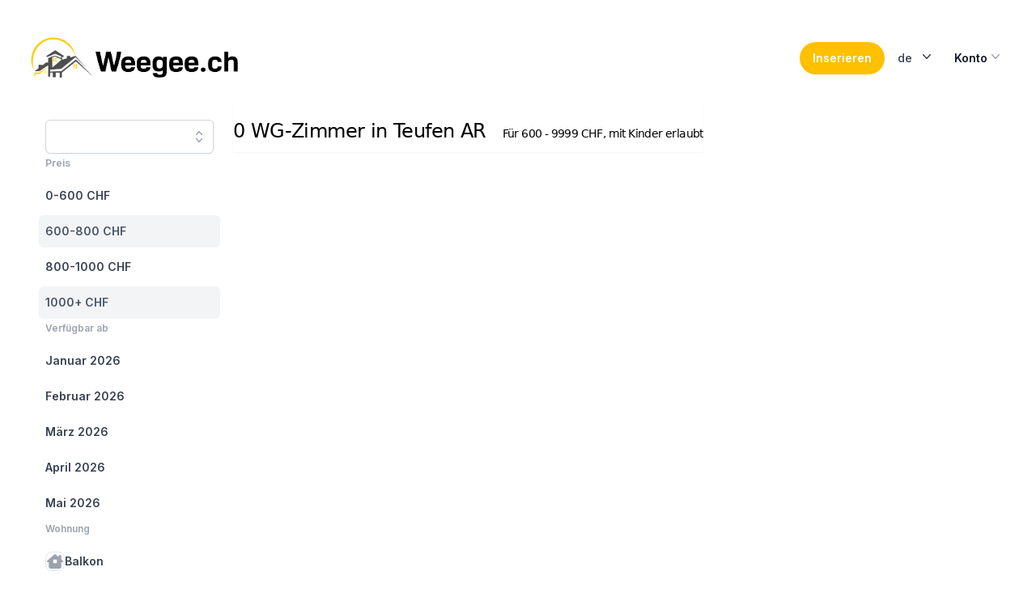

--- FILE ---
content_type: application/javascript; charset=UTF-8
request_url: https://weegee.ch/_next/static/chunks/pages/_app-8aef9e656392ffb7.js
body_size: 125100
content:
try{!function(){var e="undefined"!=typeof window?window:"undefined"!=typeof global?global:"undefined"!=typeof globalThis?globalThis:"undefined"!=typeof self?self:{},t=(new e.Error).stack;t&&(e._sentryDebugIds=e._sentryDebugIds||{},e._sentryDebugIds[t]="40d2e6f5-fffd-429e-a3a4-819a9e313e25",e._sentryDebugIdIdentifier="sentry-dbid-40d2e6f5-fffd-429e-a3a4-819a9e313e25")}()}catch(e){}(self.webpackChunk_N_E=self.webpackChunk_N_E||[]).push([[636],{221:(e,t,r)=>{"use strict";var n=r(5225);if(n)try{n([],"length")}catch(e){n=null}e.exports=n},237:(e,t,r)=>{var n=r(5364),i=Object.getOwnPropertyDescriptors||function(e){for(var t=Object.keys(e),r={},n=0;n<t.length;n++)r[t[n]]=Object.getOwnPropertyDescriptor(e,t[n]);return r},o=/%[sdj%]/g;t.format=function(e){if(!v(e)){for(var t=[],r=0;r<arguments.length;r++)t.push(u(arguments[r]));return t.join(" ")}for(var r=1,n=arguments,i=n.length,a=String(e).replace(o,function(e){if("%%"===e)return"%";if(r>=i)return e;switch(e){case"%s":return String(n[r++]);case"%d":return Number(n[r++]);case"%j":try{return JSON.stringify(n[r++])}catch(e){return"[Circular]"}default:return e}}),s=n[r];r<i;s=n[++r])m(s)||!S(s)?a+=" "+s:a+=" "+u(s);return a},t.deprecate=function(e,r){if(void 0!==n&&!0===n.noDeprecation)return e;if(void 0===n)return function(){return t.deprecate(e,r).apply(this,arguments)};var i=!1;return function(){if(!i){if(n.throwDeprecation)throw Error(r);n.traceDeprecation?console.trace(r):console.error(r),i=!0}return e.apply(this,arguments)}};var a={},s=/^$/;if(n.env.NODE_DEBUG){var l=n.env.NODE_DEBUG;s=RegExp("^"+(l=l.replace(/[|\\{}()[\]^$+?.]/g,"\\$&").replace(/\*/g,".*").replace(/,/g,"$|^").toUpperCase())+"$","i")}function u(e,r){var n={seen:[],stylize:f};return arguments.length>=3&&(n.depth=arguments[2]),arguments.length>=4&&(n.colors=arguments[3]),y(r)?n.showHidden=r:r&&t._extend(n,r),_(n.showHidden)&&(n.showHidden=!1),_(n.depth)&&(n.depth=2),_(n.colors)&&(n.colors=!1),_(n.customInspect)&&(n.customInspect=!0),n.colors&&(n.stylize=c),p(n,e,n.depth)}function c(e,t){var r=u.styles[t];return r?"\x1b["+u.colors[r][0]+"m"+e+"\x1b["+u.colors[r][1]+"m":e}function f(e,t){return e}function p(e,r,n){if(e.customInspect&&r&&O(r.inspect)&&r.inspect!==t.inspect&&!(r.constructor&&r.constructor.prototype===r)){var i,o,a,s,l,u,c=r.inspect(n,e);return v(c)||(c=p(e,c,n)),c}var f=function(e,t){if(_(t))return e.stylize("undefined","undefined");if(v(t)){var r="'"+JSON.stringify(t).replace(/^"|"$/g,"").replace(/'/g,"\\'").replace(/\\"/g,'"')+"'";return e.stylize(r,"string")}return b(t)?e.stylize(""+t,"number"):y(t)?e.stylize(""+t,"boolean"):m(t)?e.stylize("null","null"):void 0}(e,r);if(f)return f;var S=Object.keys(r),T=(l={},S.forEach(function(e,t){l[e]=!0}),l);if(e.showHidden&&(S=Object.getOwnPropertyNames(r)),x(r)&&(S.indexOf("message")>=0||S.indexOf("description")>=0))return d(r);if(0===S.length){if(O(r)){var R=r.name?": "+r.name:"";return e.stylize("[Function"+R+"]","special")}if(w(r))return e.stylize(RegExp.prototype.toString.call(r),"regexp");if(E(r))return e.stylize(Date.prototype.toString.call(r),"date");if(x(r))return d(r)}var k="",P=!1,j=["{","}"];if(g(r)&&(P=!0,j=["[","]"]),O(r)&&(k=" [Function"+(r.name?": "+r.name:"")+"]"),w(r)&&(k=" "+RegExp.prototype.toString.call(r)),E(r)&&(k=" "+Date.prototype.toUTCString.call(r)),x(r)&&(k=" "+d(r)),0===S.length&&(!P||0==r.length))return j[0]+k+j[1];if(n<0)if(w(r))return e.stylize(RegExp.prototype.toString.call(r),"regexp");else return e.stylize("[Object]","special");return e.seen.push(r),u=P?function(e,t,r,n,i){for(var o=[],a=0,s=t.length;a<s;++a)A(t,String(a))?o.push(h(e,t,r,n,String(a),!0)):o.push("");return i.forEach(function(i){i.match(/^\d+$/)||o.push(h(e,t,r,n,i,!0))}),o}(e,r,n,T,S):S.map(function(t){return h(e,r,n,T,t,P)}),e.seen.pop(),i=u,o=k,a=j,s=0,i.reduce(function(e,t){return s++,t.indexOf("\n")>=0&&s++,e+t.replace(/\u001b\[\d\d?m/g,"").length+1},0)>60?a[0]+(""===o?"":o+"\n ")+" "+i.join(",\n  ")+" "+a[1]:a[0]+o+" "+i.join(", ")+" "+a[1]}function d(e){return"["+Error.prototype.toString.call(e)+"]"}function h(e,t,r,n,i,o){var a,s,l;if((l=Object.getOwnPropertyDescriptor(t,i)||{value:t[i]}).get?s=l.set?e.stylize("[Getter/Setter]","special"):e.stylize("[Getter]","special"):l.set&&(s=e.stylize("[Setter]","special")),A(n,i)||(a="["+i+"]"),!s&&(0>e.seen.indexOf(l.value)?(s=m(r)?p(e,l.value,null):p(e,l.value,r-1)).indexOf("\n")>-1&&(s=o?s.split("\n").map(function(e){return"  "+e}).join("\n").slice(2):"\n"+s.split("\n").map(function(e){return"   "+e}).join("\n")):s=e.stylize("[Circular]","special")),_(a)){if(o&&i.match(/^\d+$/))return s;(a=JSON.stringify(""+i)).match(/^"([a-zA-Z_][a-zA-Z_0-9]*)"$/)?(a=a.slice(1,-1),a=e.stylize(a,"name")):(a=a.replace(/'/g,"\\'").replace(/\\"/g,'"').replace(/(^"|"$)/g,"'"),a=e.stylize(a,"string"))}return a+": "+s}function g(e){return Array.isArray(e)}function y(e){return"boolean"==typeof e}function m(e){return null===e}function b(e){return"number"==typeof e}function v(e){return"string"==typeof e}function _(e){return void 0===e}function w(e){return S(e)&&"[object RegExp]"===T(e)}function S(e){return"object"==typeof e&&null!==e}function E(e){return S(e)&&"[object Date]"===T(e)}function x(e){return S(e)&&("[object Error]"===T(e)||e instanceof Error)}function O(e){return"function"==typeof e}function T(e){return Object.prototype.toString.call(e)}function R(e){return e<10?"0"+e.toString(10):e.toString(10)}t.debuglog=function(e){if(!a[e=e.toUpperCase()])if(s.test(e)){var r=n.pid;a[e]=function(){var n=t.format.apply(t,arguments);console.error("%s %d: %s",e,r,n)}}else a[e]=function(){};return a[e]},t.inspect=u,u.colors={bold:[1,22],italic:[3,23],underline:[4,24],inverse:[7,27],white:[37,39],grey:[90,39],black:[30,39],blue:[34,39],cyan:[36,39],green:[32,39],magenta:[35,39],red:[31,39],yellow:[33,39]},u.styles={special:"cyan",number:"yellow",boolean:"yellow",undefined:"grey",null:"bold",string:"green",date:"magenta",regexp:"red"},t.types=r(4470),t.isArray=g,t.isBoolean=y,t.isNull=m,t.isNullOrUndefined=function(e){return null==e},t.isNumber=b,t.isString=v,t.isSymbol=function(e){return"symbol"==typeof e},t.isUndefined=_,t.isRegExp=w,t.types.isRegExp=w,t.isObject=S,t.isDate=E,t.types.isDate=E,t.isError=x,t.types.isNativeError=x,t.isFunction=O,t.isPrimitive=function(e){return null===e||"boolean"==typeof e||"number"==typeof e||"string"==typeof e||"symbol"==typeof e||void 0===e},t.isBuffer=r(9101);var k=["Jan","Feb","Mar","Apr","May","Jun","Jul","Aug","Sep","Oct","Nov","Dec"];function A(e,t){return Object.prototype.hasOwnProperty.call(e,t)}t.log=function(){var e,r;console.log("%s - %s",(r=[R((e=new Date).getHours()),R(e.getMinutes()),R(e.getSeconds())].join(":"),[e.getDate(),k[e.getMonth()],r].join(" ")),t.format.apply(t,arguments))},t.inherits=r(3570),t._extend=function(e,t){if(!t||!S(t))return e;for(var r=Object.keys(t),n=r.length;n--;)e[r[n]]=t[r[n]];return e};var P="undefined"!=typeof Symbol?Symbol("util.promisify.custom"):void 0;function j(e,t){if(!e){var r=Error("Promise was rejected with a falsy value");r.reason=e,e=r}return t(e)}t.promisify=function(e){if("function"!=typeof e)throw TypeError('The "original" argument must be of type Function');if(P&&e[P]){var t=e[P];if("function"!=typeof t)throw TypeError('The "util.promisify.custom" argument must be of type Function');return Object.defineProperty(t,P,{value:t,enumerable:!1,writable:!1,configurable:!0}),t}function t(){for(var t,r,n=new Promise(function(e,n){t=e,r=n}),i=[],o=0;o<arguments.length;o++)i.push(arguments[o]);i.push(function(e,n){e?r(e):t(n)});try{e.apply(this,i)}catch(e){r(e)}return n}return Object.setPrototypeOf(t,Object.getPrototypeOf(e)),P&&Object.defineProperty(t,P,{value:t,enumerable:!1,writable:!1,configurable:!0}),Object.defineProperties(t,i(e))},t.promisify.custom=P,t.callbackify=function(e){if("function"!=typeof e)throw TypeError('The "original" argument must be of type Function');function t(){for(var t=[],r=0;r<arguments.length;r++)t.push(arguments[r]);var i=t.pop();if("function"!=typeof i)throw TypeError("The last argument must be of type Function");var o=this,a=function(){return i.apply(o,arguments)};e.apply(this,t).then(function(e){n.nextTick(a.bind(null,null,e))},function(e){n.nextTick(j.bind(null,e,a))})}return Object.setPrototypeOf(t,Object.getPrototypeOf(e)),Object.defineProperties(t,i(e)),t}},295:(e,t,r)=>{"use strict";let n,i,o,a,s,l,u,c,f,p,d,h,g,y,m,b,v,_,w,S,E=globalThis,x="10.32.1";function O(){return T(E),E}function T(e){let t=e.__SENTRY__=e.__SENTRY__||{};return t.version=t.version||x,t[x]=t[x]||{}}function R(e,t,r=E){let n=r.__SENTRY__=r.__SENTRY__||{},i=n[x]=n[x]||{};return i[e]||(i[e]=t())}let k="undefined"==typeof __SENTRY_DEBUG__||__SENTRY_DEBUG__,A=["debug","info","warn","error","log","assert","trace"],P={};function j(e){if(!("console"in E))return e();let t=E.console,r={},n=Object.keys(P);n.forEach(e=>{let n=P[e];r[e]=t[e],t[e]=n});try{return e()}finally{n.forEach(e=>{t[e]=r[e]})}}function L(e,...t){k&&C().enabled&&j(()=>{E.console[e](`Sentry Logger [${e}]:`,...t)})}function C(){return k?R("loggerSettings",()=>({enabled:!1})):{enabled:!1}}let N=function(){C().enabled=!0},M=function(...e){L("log",...e)},I=function(...e){L("warn",...e)},$=function(...e){L("error",...e)};function D(e,t,r=[t],n="npm"){let i=e._metadata||{};i.sdk||(i.sdk={name:`sentry.javascript.${t}`,packages:r.map(e=>({name:`${n}:@sentry/${e}`,version:x})),version:x}),e._metadata=i}let U=Object.prototype.toString;function B(e){switch(U.call(e)){case"[object Error]":case"[object Exception]":case"[object DOMException]":case"[object WebAssembly.Exception]":return!0;default:return J(e,Error)}}function F(e,t){return U.call(e)===`[object ${t}]`}function q(e){return F(e,"ErrorEvent")}function H(e){return F(e,"DOMError")}function W(e){return F(e,"String")}function z(e){return"object"==typeof e&&null!==e&&"__sentry_template_string__"in e&&"__sentry_template_values__"in e}function V(e){return null===e||z(e)||"object"!=typeof e&&"function"!=typeof e}function G(e){return F(e,"Object")}function K(e){return"undefined"!=typeof Event&&J(e,Event)}function Y(e){return!!(e?.then&&"function"==typeof e.then)}function J(e,t){try{return e instanceof t}catch{return!1}}function X(e){return!!("object"==typeof e&&null!==e&&(e.__isVue||e._isVue||e.__v_isVNode))}function Z(e){return"undefined"!=typeof Request&&J(e,Request)}function Q(e,t={}){if(!e)return"<unknown>";try{let r,n=e,i=[],o=0,a=0,s=Array.isArray(t)?t:t.keyAttrs,l=!Array.isArray(t)&&t.maxStringLength||80;for(;n&&o++<5&&(r=function(e,t){let r=[];if(!e?.tagName)return"";if(E.HTMLElement&&e instanceof HTMLElement&&e.dataset){if(e.dataset.sentryComponent)return e.dataset.sentryComponent;if(e.dataset.sentryElement)return e.dataset.sentryElement}r.push(e.tagName.toLowerCase());let n=t?.length?t.filter(t=>e.getAttribute(t)).map(t=>[t,e.getAttribute(t)]):null;if(n?.length)n.forEach(e=>{r.push(`[${e[0]}="${e[1]}"]`)});else{e.id&&r.push(`#${e.id}`);let t=e.className;if(t&&W(t))for(let e of t.split(/\s+/))r.push(`.${e}`)}for(let t of["aria-label","type","name","title","alt"]){let n=e.getAttribute(t);n&&r.push(`[${t}="${n}"]`)}return r.join("")}(n,s),"html"!==r&&(!(o>1)||!(a+3*i.length+r.length>=l)));)i.push(r),a+=r.length,n=n.parentNode;return i.reverse().join(" > ")}catch{return"<unknown>"}}function ee(){try{return E.document.location.href}catch{return""}}function et(e){if(!E.HTMLElement)return null;let t=e;for(let e=0;e<5&&t;e++){if(t instanceof HTMLElement){if(t.dataset.sentryComponent)return t.dataset.sentryComponent;if(t.dataset.sentryElement)return t.dataset.sentryElement}t=t.parentNode}return null}function er(e,t,r){if(!(t in e))return;let n=e[t];if("function"!=typeof n)return;let i=r(n);"function"==typeof i&&ei(i,n);try{e[t]=i}catch{k&&M(`Failed to replace method "${t}" in object`,e)}}function en(e,t,r){try{Object.defineProperty(e,t,{value:r,writable:!0,configurable:!0})}catch{k&&M(`Failed to add non-enumerable property "${t}" to object`,e)}}function ei(e,t){try{let r=t.prototype||{};e.prototype=t.prototype=r,en(e,"__sentry_original__",t)}catch{}}function eo(e){return e.__sentry_original__}function ea(e){if(B(e))return{message:e.message,name:e.name,stack:e.stack,...el(e)};if(!K(e))return e;{let t={type:e.type,target:es(e.target),currentTarget:es(e.currentTarget),...el(e)};return"undefined"!=typeof CustomEvent&&J(e,CustomEvent)&&(t.detail=e.detail),t}}function es(e){try{return"undefined"!=typeof Element&&J(e,Element)?Q(e):Object.prototype.toString.call(e)}catch{return"<unknown>"}}function el(e){if("object"!=typeof e||null===e)return{};{let t={};for(let r in e)Object.prototype.hasOwnProperty.call(e,r)&&(t[r]=e[r]);return t}}function eu(e=E.crypto||E.msCrypto){try{if(e?.randomUUID)return e.randomUUID().replace(/-/g,"")}catch{}return n||(n="10000000100040008000100000000000"),n.replace(/[018]/g,e=>(e^(15&16*Math.random())>>e/4).toString(16))}function ec(e){return e.exception?.values?.[0]}function ef(e){let{message:t,event_id:r}=e;if(t)return t;let n=ec(e);return n?n.type&&n.value?`${n.type}: ${n.value}`:n.type||n.value||r||"<unknown>":r||"<unknown>"}function ep(e,t,r){let n=e.exception=e.exception||{},i=n.values=n.values||[],o=i[0]=i[0]||{};o.value||(o.value=t||""),o.type||(o.type=r||"Error")}function ed(e,t){let r=ec(e);if(!r)return;let n=r.mechanism;if(r.mechanism={type:"generic",handled:!0,...n,...t},t&&"data"in t){let e={...n?.data,...t.data};r.mechanism.data=e}}function eh(e){if(function(e){try{return e.__sentry_captured__}catch{}}(e))return!0;try{en(e,"__sentry_captured__",!0)}catch{}return!1}function eg(){return Date.now()/1e3}function ey(){return(i??(i=function(){let{performance:e}=E;if(!e?.now||!e.timeOrigin)return eg;let t=e.timeOrigin;return()=>(t+e.now())/1e3}()))()}function em(){return o||(o=function(){let{performance:e}=E;if(!e?.now)return[void 0,"none"];let t=e.now(),r=Date.now(),n=e.timeOrigin?Math.abs(e.timeOrigin+t-r):36e5,i=e.timing?.navigationStart,o="number"==typeof i?Math.abs(i+t-r):36e5;if(n<36e5||o<36e5)if(n<=o)return[e.timeOrigin,"timeOrigin"];else return[i,"navigationStart"];return[r,"dateNow"]}()),o[0]}function eb(e,t={}){if(t.user&&(!e.ipAddress&&t.user.ip_address&&(e.ipAddress=t.user.ip_address),e.did||t.did||(e.did=t.user.id||t.user.email||t.user.username)),e.timestamp=t.timestamp||ey(),t.abnormal_mechanism&&(e.abnormal_mechanism=t.abnormal_mechanism),t.ignoreDuration&&(e.ignoreDuration=t.ignoreDuration),t.sid&&(e.sid=32===t.sid.length?t.sid:eu()),void 0!==t.init&&(e.init=t.init),!e.did&&t.did&&(e.did=`${t.did}`),"number"==typeof t.started&&(e.started=t.started),e.ignoreDuration)e.duration=void 0;else if("number"==typeof t.duration)e.duration=t.duration;else{let t=e.timestamp-e.started;e.duration=t>=0?t:0}t.release&&(e.release=t.release),t.environment&&(e.environment=t.environment),!e.ipAddress&&t.ipAddress&&(e.ipAddress=t.ipAddress),!e.userAgent&&t.userAgent&&(e.userAgent=t.userAgent),"number"==typeof t.errors&&(e.errors=t.errors),t.status&&(e.status=t.status)}function ev(e,t,r=2){if(!t||"object"!=typeof t||r<=0)return t;if(e&&0===Object.keys(t).length)return e;let n={...e};for(let e in t)Object.prototype.hasOwnProperty.call(t,e)&&(n[e]=ev(n[e],t[e],r-1));return n}function e_(){return eu().substring(16)}let ew="_sentrySpan";function eS(e,t){t?en(e,ew,t):delete e[ew]}let eE=/\(error: (.*)\)/,ex=/captureMessage|captureException/;function eO(...e){let t=e.sort((e,t)=>e[0]-t[0]).map(e=>e[1]);return(e,r=0,n=0)=>{let i=[],o=e.split("\n");for(let e=r;e<o.length;e++){let r=o[e];r.length>1024&&(r=r.slice(0,1024));let a=eE.test(r)?r.replace(eE,"$1"):r;if(!a.match(/\S*Error: /)){for(let e of t){let t=e(a);if(t){i.push(t);break}}if(i.length>=50+n)break}}var a=i.slice(n);if(!a.length)return[];let s=Array.from(a);return/sentryWrapped/.test(eT(s).function||"")&&s.pop(),s.reverse(),ex.test(eT(s).function||"")&&(s.pop(),ex.test(eT(s).function||"")&&s.pop()),s.slice(0,50).map(e=>({...e,filename:e.filename||eT(s).filename,function:e.function||"?"}))}}function eT(e){return e[e.length-1]||{}}let eR="<anonymous>";function ek(e){try{if(!e||"function"!=typeof e)return eR;return e.name||eR}catch{return eR}}function eA(e){let t=e.exception;if(t){let e=[];try{return t.values.forEach(t=>{t.stacktrace.frames&&e.push(...t.stacktrace.frames)}),e}catch{}}}function eP(e){return"__v_isVNode"in e&&e.__v_isVNode?"[VueVNode]":"[VueViewModel]"}function ej(e,t=0){return"string"!=typeof e||0===t||e.length<=t?e:`${e.slice(0,t)}...`}function eL(e,t){if(!Array.isArray(e))return"";let r=[];for(let t=0;t<e.length;t++){let n=e[t];try{X(n)?r.push(eP(n)):r.push(String(n))}catch{r.push("[value cannot be serialized]")}}return r.join(t)}function eC(e,t,r=!1){return!!W(e)&&(F(t,"RegExp")?t.test(e):!!W(t)&&(r?e===t:e.includes(t)))}function eN(e,t=[],r=!1){return t.some(t=>eC(e,t,r))}class eM{constructor(){this._notifyingListeners=!1,this._scopeListeners=[],this._eventProcessors=[],this._breadcrumbs=[],this._attachments=[],this._user={},this._tags={},this._attributes={},this._extra={},this._contexts={},this._sdkProcessingMetadata={},this._propagationContext={traceId:eu(),sampleRand:Math.random()}}clone(){let e=new eM;return e._breadcrumbs=[...this._breadcrumbs],e._tags={...this._tags},e._attributes={...this._attributes},e._extra={...this._extra},e._contexts={...this._contexts},this._contexts.flags&&(e._contexts.flags={values:[...this._contexts.flags.values]}),e._user=this._user,e._level=this._level,e._session=this._session,e._transactionName=this._transactionName,e._fingerprint=this._fingerprint,e._eventProcessors=[...this._eventProcessors],e._attachments=[...this._attachments],e._sdkProcessingMetadata={...this._sdkProcessingMetadata},e._propagationContext={...this._propagationContext},e._client=this._client,e._lastEventId=this._lastEventId,eS(e,this[ew]),e}setClient(e){this._client=e}setLastEventId(e){this._lastEventId=e}getClient(){return this._client}lastEventId(){return this._lastEventId}addScopeListener(e){this._scopeListeners.push(e)}addEventProcessor(e){return this._eventProcessors.push(e),this}setUser(e){return this._user=e||{email:void 0,id:void 0,ip_address:void 0,username:void 0},this._session&&eb(this._session,{user:e}),this._notifyScopeListeners(),this}getUser(){return this._user}setTags(e){return this._tags={...this._tags,...e},this._notifyScopeListeners(),this}setTag(e,t){return this.setTags({[e]:t})}setAttributes(e){return this._attributes={...this._attributes,...e},this._notifyScopeListeners(),this}setAttribute(e,t){return this.setAttributes({[e]:t})}removeAttribute(e){return e in this._attributes&&(delete this._attributes[e],this._notifyScopeListeners()),this}setExtras(e){return this._extra={...this._extra,...e},this._notifyScopeListeners(),this}setExtra(e,t){return this._extra={...this._extra,[e]:t},this._notifyScopeListeners(),this}setFingerprint(e){return this._fingerprint=e,this._notifyScopeListeners(),this}setLevel(e){return this._level=e,this._notifyScopeListeners(),this}setTransactionName(e){return this._transactionName=e,this._notifyScopeListeners(),this}setContext(e,t){return null===t?delete this._contexts[e]:this._contexts[e]=t,this._notifyScopeListeners(),this}setSession(e){return e?this._session=e:delete this._session,this._notifyScopeListeners(),this}getSession(){return this._session}update(e){if(!e)return this;let t="function"==typeof e?e(this):e,{tags:r,attributes:n,extra:i,user:o,contexts:a,level:s,fingerprint:l=[],propagationContext:u}=(t instanceof eM?t.getScopeData():G(t)?e:void 0)||{};return this._tags={...this._tags,...r},this._attributes={...this._attributes,...n},this._extra={...this._extra,...i},this._contexts={...this._contexts,...a},o&&Object.keys(o).length&&(this._user=o),s&&(this._level=s),l.length&&(this._fingerprint=l),u&&(this._propagationContext=u),this}clear(){return this._breadcrumbs=[],this._tags={},this._attributes={},this._extra={},this._user={},this._contexts={},this._level=void 0,this._transactionName=void 0,this._fingerprint=void 0,this._session=void 0,eS(this,void 0),this._attachments=[],this.setPropagationContext({traceId:eu(),sampleRand:Math.random()}),this._notifyScopeListeners(),this}addBreadcrumb(e,t){let r="number"==typeof t?t:100;if(r<=0)return this;let n={timestamp:eg(),...e,message:e.message?ej(e.message,2048):e.message};return this._breadcrumbs.push(n),this._breadcrumbs.length>r&&(this._breadcrumbs=this._breadcrumbs.slice(-r),this._client?.recordDroppedEvent("buffer_overflow","log_item")),this._notifyScopeListeners(),this}getLastBreadcrumb(){return this._breadcrumbs[this._breadcrumbs.length-1]}clearBreadcrumbs(){return this._breadcrumbs=[],this._notifyScopeListeners(),this}addAttachment(e){return this._attachments.push(e),this}clearAttachments(){return this._attachments=[],this}getScopeData(){return{breadcrumbs:this._breadcrumbs,attachments:this._attachments,contexts:this._contexts,tags:this._tags,attributes:this._attributes,extra:this._extra,user:this._user,level:this._level,fingerprint:this._fingerprint||[],eventProcessors:this._eventProcessors,propagationContext:this._propagationContext,sdkProcessingMetadata:this._sdkProcessingMetadata,transactionName:this._transactionName,span:this[ew]}}setSDKProcessingMetadata(e){return this._sdkProcessingMetadata=ev(this._sdkProcessingMetadata,e,2),this}setPropagationContext(e){return this._propagationContext=e,this}getPropagationContext(){return this._propagationContext}captureException(e,t){let r=t?.event_id||eu();if(!this._client)return k&&I("No client configured on scope - will not capture exception!"),r;let n=Error("Sentry syntheticException");return this._client.captureException(e,{originalException:e,syntheticException:n,...t,event_id:r},this),r}captureMessage(e,t,r){let n=r?.event_id||eu();if(!this._client)return k&&I("No client configured on scope - will not capture message!"),n;let i=r?.syntheticException??Error(e);return this._client.captureMessage(e,t,{originalException:e,syntheticException:i,...r,event_id:n},this),n}captureEvent(e,t){let r=t?.event_id||eu();return this._client?this._client.captureEvent(e,{...t,event_id:r},this):k&&I("No client configured on scope - will not capture event!"),r}_notifyScopeListeners(){this._notifyingListeners||(this._notifyingListeners=!0,this._scopeListeners.forEach(e=>{e(this)}),this._notifyingListeners=!1)}}class eI{constructor(e,t){let r,n;r=e||new eM,n=t||new eM,this._stack=[{scope:r}],this._isolationScope=n}withScope(e){let t,r=this._pushScope();try{t=e(r)}catch(e){throw this._popScope(),e}return Y(t)?t.then(e=>(this._popScope(),e),e=>{throw this._popScope(),e}):(this._popScope(),t)}getClient(){return this.getStackTop().client}getScope(){return this.getStackTop().scope}getIsolationScope(){return this._isolationScope}getStackTop(){return this._stack[this._stack.length-1]}_pushScope(){let e=this.getScope().clone();return this._stack.push({client:this.getClient(),scope:e}),e}_popScope(){return!(this._stack.length<=1)&&!!this._stack.pop()}}function e$(){let e=T(O());return e.stack=e.stack||new eI(R("defaultCurrentScope",()=>new eM),R("defaultIsolationScope",()=>new eM))}function eD(e){return e$().withScope(e)}function eU(e,t){let r=e$();return r.withScope(()=>(r.getStackTop().scope=e,t(e)))}function eB(e){return e$().withScope(()=>e(e$().getIsolationScope()))}function eF(e){let t=T(e);return t.acs?t.acs:{withIsolationScope:eB,withScope:eD,withSetScope:eU,withSetIsolationScope:(e,t)=>eB(t),getCurrentScope:()=>e$().getScope(),getIsolationScope:()=>e$().getIsolationScope()}}function eq(){return eF(O()).getCurrentScope()}function eH(){return eF(O()).getIsolationScope()}function eW(...e){let t=eF(O());if(2===e.length){let[r,n]=e;return r?t.withSetScope(r,n):t.withScope(n)}return t.withScope(e[0])}function ez(){return eq().getClient()}let eV="production";function eG(e){return new eY(t=>{t(e)})}function eK(e){return new eY((t,r)=>{r(e)})}class eY{constructor(e){this._state=0,this._handlers=[],this._runExecutor(e)}then(e,t){return new eY((r,n)=>{this._handlers.push([!1,t=>{if(e)try{r(e(t))}catch(e){n(e)}else r(t)},e=>{if(t)try{r(t(e))}catch(e){n(e)}else n(e)}]),this._executeHandlers()})}catch(e){return this.then(e=>e,e)}finally(e){return new eY((t,r)=>{let n,i;return this.then(t=>{i=!1,n=t,e&&e()},t=>{i=!0,n=t,e&&e()}).then(()=>{i?r(n):t(n)})})}_executeHandlers(){if(0===this._state)return;let e=this._handlers.slice();this._handlers=[],e.forEach(e=>{e[0]||(1===this._state&&e[1](this._value),2===this._state&&e[2](this._value),e[0]=!0)})}_runExecutor(e){let t=(e,t)=>{if(0===this._state){if(Y(t))return void t.then(r,n);this._state=e,this._value=t,this._executeHandlers()}},r=e=>{t(1,e)},n=e=>{t(2,e)};try{e(r,n)}catch(e){n(e)}}}let eJ="sentry.source",eX="sentry.sample_rate",eZ="sentry.previous_trace_sample_rate",eQ="sentry.op",e0="sentry.origin",e1="sentry.idle_span_finish_reason",e2="sentry.measurement_unit",e3="sentry.measurement_value",e8="sentry.custom_span_name",e6="sentry.profile_id",e4="sentry.exclusive_time",e5="sentry-",e7=/^sentry-/;function e9(e){let t=te(e);if(!t)return;let r=Object.entries(t).reduce((e,[t,r])=>(t.match(e7)&&(e[t.slice(e5.length)]=r),e),{});return Object.keys(r).length>0?r:void 0}function te(e){if(e&&(W(e)||Array.isArray(e)))return Array.isArray(e)?e.reduce((e,t)=>(Object.entries(tt(t)).forEach(([t,r])=>{e[t]=r}),e),{}):tt(e)}function tt(e){return e.split(",").map(e=>{let t=e.indexOf("=");return -1===t?[]:[e.slice(0,t),e.slice(t+1)].map(e=>{try{return decodeURIComponent(e.trim())}catch{return}})}).reduce((e,[t,r])=>(t&&r&&(e[t]=r),e),{})}let tr=/^o(\d+)\./,tn=/^(?:(\w+):)\/\/(?:(\w+)(?::(\w+)?)?@)([\w.-]+)(?::(\d+))?\/(.+)/;function ti(e,t=!1){let{host:r,path:n,pass:i,port:o,projectId:a,protocol:s,publicKey:l}=e;return`${s}://${l}${t&&i?`:${i}`:""}@${r}${o?`:${o}`:""}/${n?`${n}/`:n}${a}`}function to(e){let t=tn.exec(e);if(!t)return void j(()=>{console.error(`Invalid Sentry Dsn: ${e}`)});let[r,n,i="",o="",a="",s=""]=t.slice(1),l="",u=s,c=u.split("/");if(c.length>1&&(l=c.slice(0,-1).join("/"),u=c.pop()),u){let e=u.match(/^\d+/);e&&(u=e[0])}return ta({host:o,pass:i,path:l,projectId:u,port:a,protocol:r,publicKey:n})}function ta(e){return{protocol:e.protocol,publicKey:e.publicKey||"",pass:e.pass||"",host:e.host,port:e.port||"",path:e.path||"",projectId:e.projectId}}function ts(e){if("boolean"==typeof __SENTRY_TRACING__&&!__SENTRY_TRACING__)return!1;let t=e||ez()?.getOptions();return!!t&&(null!=t.tracesSampleRate||!!t.tracesSampler)}function tl(e,t){e.setAttribute("http.response.status_code",t);let r=function(e){if(e<400&&e>=100)return{code:1};if(e>=400&&e<500)switch(e){case 401:return{code:2,message:"unauthenticated"};case 403:return{code:2,message:"permission_denied"};case 404:return{code:2,message:"not_found"};case 409:return{code:2,message:"already_exists"};case 413:return{code:2,message:"failed_precondition"};case 429:return{code:2,message:"resource_exhausted"};case 499:return{code:2,message:"cancelled"};default:return{code:2,message:"invalid_argument"}}if(e>=500&&e<600)switch(e){case 501:return{code:2,message:"unimplemented"};case 503:return{code:2,message:"unavailable"};case 504:return{code:2,message:"deadline_exceeded"}}return{code:2,message:"internal_error"}}(t);"unknown_error"!==r.message&&e.setStatus(r)}let tu="_sentryScope",tc="_sentryIsolationScope";function tf(e){return{scope:e[tu],isolationScope:function(e){if(e){if("object"==typeof e&&"deref"in e&&"function"==typeof e.deref)try{return e.deref()}catch{return}return e}}(e[tc])}}function tp(e){if("boolean"==typeof e)return Number(e);let t="string"==typeof e?parseFloat(e):e;if(!("number"!=typeof t||isNaN(t))&&!(t<0)&&!(t>1))return t}let td=RegExp("^[ \\t]*([0-9a-f]{32})?-?([0-9a-f]{16})?-?([01])?[ \\t]*$");function th(e=eu(),t=e_(),r){let n="";return void 0!==r&&(n=r?"-1":"-0"),`${e}-${t}${n}`}function tg(e=eu(),t=e_(),r){return`00-${e}-${t}-${r?"01":"00"}`}let ty=!1;function tm(e){return e&&e.length>0?e.map(({context:{spanId:e,traceId:t,traceFlags:r,...n},attributes:i})=>({span_id:e,trace_id:t,sampled:1===r,attributes:i,...n})):void 0}function tb(e){return"number"==typeof e?tv(e):Array.isArray(e)?e[0]+e[1]/1e9:e instanceof Date?tv(e.getTime()):ey()}function tv(e){return e>0x2540be3ff?e/1e3:e}function t_(e){var t;if("function"==typeof e.getSpanJSON)return e.getSpanJSON();let{spanId:r,traceId:n}=e.spanContext();if((t=e).attributes&&t.startTime&&t.name&&t.endTime&&t.status){let{attributes:t,startTime:i,name:o,endTime:a,status:s,links:l}=e;return{span_id:r,trace_id:n,data:t,description:o,parent_span_id:"parentSpanId"in e?e.parentSpanId:"parentSpanContext"in e?e.parentSpanContext?.spanId:void 0,start_timestamp:tb(i),timestamp:tb(a)||void 0,status:tS(s),op:t[eQ],origin:t[e0],links:tm(l)}}return{span_id:r,trace_id:n,start_timestamp:0,data:{}}}function tw(e){let{traceFlags:t}=e.spanContext();return 1===t}function tS(e){if(e&&0!==e.code)return 1===e.code?"ok":e.message||"internal_error"}let tE="_sentryChildSpans",tx="_sentryRootSpan";function tO(e,t){let r=e[tx]||e;en(t,tx,r),e[tE]?e[tE].add(t):en(e,tE,new Set([t]))}function tT(e){let t=new Set;return!function e(r){if(!t.has(r)&&tw(r))for(let n of(t.add(r),r[tE]?Array.from(r[tE]):[]))e(n)}(e),Array.from(t)}function tR(e){return e[tx]||e}function tk(){let e=eF(O());return e.getActiveSpan?e.getActiveSpan():eq()[ew]}function tA(){ty||(j(()=>{console.warn("[Sentry] Returning null from `beforeSendSpan` is disallowed. To drop certain spans, configure the respective integrations directly or use `ignoreSpans`.")}),ty=!0)}let tP="_frozenDsc";function tj(e,t){let r=t.getOptions(),{publicKey:n}=t.getDsn()||{},i={environment:r.environment||eV,release:r.release,public_key:n,trace_id:e,org_id:function(e){let t,r=e.getOptions(),{host:n}=e.getDsn()||{};if(r.orgId)t=String(r.orgId);else{let e;n&&(e=n.match(tr),t=e?.[1])}return t}(t)};return t.emit("createDsc",i),i}function tL(e,t){let r=t.getPropagationContext();return r.dsc||tj(r.traceId,e)}function tC(e){let t=ez();if(!t)return{};let r=tR(e),n=t_(r),i=n.data,o=r.spanContext().traceState,a=o?.get("sentry.sample_rate")??i[eX]??i[eZ];function s(e){return("number"==typeof a||"string"==typeof a)&&(e.sample_rate=`${a}`),e}let l=r[tP];if(l)return s(l);let u=o?.get("sentry.dsc"),c=u&&e9(u);if(c)return s(c);let f=tj(e.spanContext().traceId,t),p=i[eJ],d=n.description;return"url"!==p&&d&&(f.transaction=d),ts()&&(f.sampled=String(tw(r)),f.sample_rand=o?.get("sentry.sample_rand")??tf(r).scope?.getPropagationContext().sampleRand.toString()),s(f),t.emit("createDsc",f,r),f}function tN(e,t){let{extra:r,tags:n,attributes:i,user:o,contexts:a,level:s,sdkProcessingMetadata:l,breadcrumbs:u,fingerprint:c,eventProcessors:f,attachments:p,propagationContext:d,transactionName:h,span:g}=t;tM(e,"extra",r),tM(e,"tags",n),tM(e,"attributes",i),tM(e,"user",o),tM(e,"contexts",a),e.sdkProcessingMetadata=ev(e.sdkProcessingMetadata,l,2),s&&(e.level=s),h&&(e.transactionName=h),g&&(e.span=g),u.length&&(e.breadcrumbs=[...e.breadcrumbs,...u]),c.length&&(e.fingerprint=[...e.fingerprint,...c]),f.length&&(e.eventProcessors=[...e.eventProcessors,...f]),p.length&&(e.attachments=[...e.attachments,...p]),e.propagationContext={...e.propagationContext,...d}}function tM(e,t,r){e[t]=ev(e[t],r,1)}function tI(e,t=100,r=Infinity){try{return function e(t,r,n=Infinity,i=Infinity,o=function(){let e=new WeakSet;return[function(t){return!!e.has(t)||(e.add(t),!1)},function(t){e.delete(t)}]}()){let[a,s]=o;if(null==r||["boolean","string"].includes(typeof r)||"number"==typeof r&&Number.isFinite(r))return r;let l=function(e,t){try{var r;let n;if("domain"===e&&t&&"object"==typeof t&&t._events)return"[Domain]";if("domainEmitter"===e)return"[DomainEmitter]";if("undefined"!=typeof global&&t===global)return"[Global]";if("undefined"!=typeof window&&t===window)return"[Window]";if("undefined"!=typeof document&&t===document)return"[Document]";if(X(t))return eP(t);if(G(t)&&"nativeEvent"in t&&"preventDefault"in t&&"stopPropagation"in t)return"[SyntheticEvent]";if("number"==typeof t&&!Number.isFinite(t))return`[${t}]`;if("function"==typeof t)return`[Function: ${ek(t)}]`;if("symbol"==typeof t)return`[${String(t)}]`;if("bigint"==typeof t)return`[BigInt: ${String(t)}]`;let i=(r=t,n=Object.getPrototypeOf(r),n?.constructor?n.constructor.name:"null prototype");if(/^HTML(\w*)Element$/.test(i))return`[HTMLElement: ${i}]`;return`[object ${i}]`}catch(e){return`**non-serializable** (${e})`}}(t,r);if(!l.startsWith("[object "))return l;if(r.__sentry_skip_normalization__)return r;let u="number"==typeof r.__sentry_override_normalization_depth__?r.__sentry_override_normalization_depth__:n;if(0===u)return l.replace("object ","");if(a(r))return"[Circular ~]";if(r&&"function"==typeof r.toJSON)try{let t=r.toJSON();return e("",t,u-1,i,o)}catch{}let c=Array.isArray(r)?[]:{},f=0,p=ea(r);for(let t in p){if(!Object.prototype.hasOwnProperty.call(p,t))continue;if(f>=i){c[t]="[MaxProperties ~]";break}let r=p[t];c[t]=e(t,r,u-1,i,o),f++}return s(r),c}("",e,t,r)}catch(e){return{ERROR:`**non-serializable** (${e})`}}}let t$=["user","level","extra","contexts","tags","fingerprint","propagationContext"];function tD(e,t){return eq().captureEvent(e,t)}function tU(e){eH().addEventProcessor(e)}function tB(e){var t;let r,n,i=eH(),o=eq(),{userAgent:a}=E.navigator||{},s=(t={user:o.getUser()||i.getUser(),...a&&{userAgent:a},...e},r=ey(),n={sid:eu(),init:!0,timestamp:r,started:r,duration:0,status:"ok",errors:0,ignoreDuration:!1,toJSON:()=>{var e;return e=n,{sid:`${e.sid}`,init:e.init,started:new Date(1e3*e.started).toISOString(),timestamp:new Date(1e3*e.timestamp).toISOString(),status:e.status,errors:e.errors,did:"number"==typeof e.did||"string"==typeof e.did?`${e.did}`:void 0,duration:e.duration,abnormal_mechanism:e.abnormal_mechanism,attrs:{release:e.release,environment:e.environment,ip_address:e.ipAddress,user_agent:e.userAgent}}}},t&&eb(n,t),n),l=i.getSession();return l?.status==="ok"&&eb(l,{status:"exited"}),tF(),i.setSession(s),s}function tF(){let e,t=eH(),r=eq().getSession()||t.getSession();r&&(e={},"ok"===r.status&&(e={status:"exited"}),eb(r,e)),tq(),t.setSession()}function tq(){let e=eH(),t=ez(),r=e.getSession();r&&t&&t.captureSession(r)}function tH(e=!1){e?tF():tq()}let tW=[];function tz(e,t){for(let r of t)r?.afterAllSetup&&r.afterAllSetup(e)}function tV(e,t,r){if(r[t.name]){k&&M(`Integration skipped because it was already installed: ${t.name}`);return}if(r[t.name]=t,tW.includes(t.name)||"function"!=typeof t.setupOnce||(t.setupOnce(),tW.push(t.name)),t.setup&&"function"==typeof t.setup&&t.setup(e),"function"==typeof t.preprocessEvent){let r=t.preprocessEvent.bind(t);e.on("preprocessEvent",(t,n)=>r(t,n,e))}if("function"==typeof t.processEvent){let r=t.processEvent.bind(t),n=Object.assign((t,n)=>r(t,n,e),{id:t.name});e.addEventProcessor(n)}k&&M(`Integration installed: ${t.name}`)}function tG(e){let t=[];e.message&&t.push(e.message);try{let r=e.exception.values[e.exception.values.length-1];r?.value&&(t.push(r.value),r.type&&t.push(`${r.type}: ${r.value}`))}catch{}return t}let tK=[/^Script error\.?$/,/^Javascript error: Script error\.? on line 0$/,/^ResizeObserver loop completed with undelivered notifications.$/,/^Cannot redefine property: googletag$/,/^Can't find variable: gmo$/,/^undefined is not an object \(evaluating 'a\.[A-Z]'\)$/,'can\'t redefine non-configurable property "solana"',"vv().getRestrictions is not a function. (In 'vv().getRestrictions(1,a)', 'vv().getRestrictions' is undefined)","Can't find variable: _AutofillCallbackHandler",/^Non-Error promise rejection captured with value: Object Not Found Matching Id:\d+, MethodName:simulateEvent, ParamCount:\d+$/,/^Java exception was raised during method invocation$/];function tY(e={},t={}){return{allowUrls:[...e.allowUrls||[],...t.allowUrls||[]],denyUrls:[...e.denyUrls||[],...t.denyUrls||[]],ignoreErrors:[...e.ignoreErrors||[],...t.ignoreErrors||[],...e.disableErrorDefaults?[]:tK],ignoreTransactions:[...e.ignoreTransactions||[],...t.ignoreTransactions||[]]}}function tJ(e){try{let t=[...e.exception?.values??[]].reverse().find(e=>e.mechanism?.parent_id===void 0&&e.stacktrace?.frames?.length),r=t?.stacktrace?.frames;return r?function(e=[]){for(let t=e.length-1;t>=0;t--){let r=e[t];if(r&&"<anonymous>"!==r.filename&&"[native code]"!==r.filename)return r.filename||null}return null}(r):null}catch{return k&&$(`Cannot extract url for event ${ef(e)}`),null}}let tX=new WeakMap;function tZ(e,t){let r=eA(e),n=eA(t);if(!r&&!n)return!0;if(r&&!n||!r&&n||n.length!==r.length)return!1;for(let e=0;e<n.length;e++){let t=n[e],i=r[e];if(t.filename!==i.filename||t.lineno!==i.lineno||t.colno!==i.colno||t.function!==i.function)return!1}return!0}function tQ(e,t){let r=e.fingerprint,n=t.fingerprint;if(!r&&!n)return!0;if(r&&!n||!r&&n)return!1;try{return r.join("")===n.join("")}catch{return!1}}function t0(e){return e.exception?.values?.[0]}function t1(e,t=[]){return[e,t]}function t2(e,t){for(let r of e[1]){let e=r[0].type;if(t(r,e))return!0}return!1}function t3(e){let t=T(E);return t.encodePolyfill?t.encodePolyfill(e):new TextEncoder().encode(e)}let t8={session:"session",sessions:"session",attachment:"attachment",transaction:"transaction",event:"error",client_report:"internal",user_report:"default",profile:"profile",profile_chunk:"profile",replay_event:"replay",replay_recording:"replay",check_in:"monitor",feedback:"feedback",span:"span",raw_security:"security",log:"log_item",metric:"metric",trace_metric:"metric"};function t6(e){if(!e?.sdk)return;let{name:t,version:r}=e.sdk;return{name:t,version:r}}function t4(e){M(`Ignoring span ${e.op} - ${e.description} because it matches \`ignoreSpans\`.`)}function t5(e,t){if(!t?.length||!e.description)return!1;for(let n of t){var r;if("string"==typeof(r=n)||r instanceof RegExp){if(eC(e.description,n))return k&&t4(e),!0;continue}if(!n.name&&!n.op)continue;let t=!n.name||eC(e.description,n.name),i=!n.op||e.op&&eC(e.op,n.op);if(t&&i)return k&&t4(e),!0}return!1}function t7(e,t){var r,n,i,o;let a,s=t??(o=e,t9().get(o))??[];if(0===s.length)return;let l=e.getOptions(),u=(r=l._metadata,n=l.tunnel,i=e.getDsn(),a={},r?.sdk&&(a.sdk={name:r.sdk.name,version:r.sdk.version}),n&&i&&(a.dsn=ti(i)),t1(a,[[{type:"log",item_count:s.length,content_type:"application/vnd.sentry.items.log+json"},{items:s}]]));t9().set(e,[]),e.emit("flushLogs"),e.sendEnvelope(u)}function t9(){return R("clientToLogBufferMap",()=>new WeakMap)}function re(e,t){var r,n,i,o;let a,s=t??(o=e,rt().get(o))??[];if(0===s.length)return;let l=e.getOptions(),u=(r=l._metadata,n=l.tunnel,i=e.getDsn(),a={},r?.sdk&&(a.sdk={name:r.sdk.name,version:r.sdk.version}),n&&i&&(a.dsn=ti(i)),t1(a,[[{type:"trace_metric",item_count:s.length,content_type:"application/vnd.sentry.items.trace-metric+json"},{items:s}]]));rt().set(e,[]),e.emit("flushMetrics"),e.sendEnvelope(u)}function rt(){return R("clientToMetricBufferMap",()=>new WeakMap)}let rr=Symbol.for("SentryBufferFullError");function rn(e=100){let t=new Set;return{get $(){return Array.from(t)},add:function(r){if(!(t.size<e))return eK(rr);let n=r();return t.add(n),n.then(()=>{t.delete(n)},()=>{t.delete(n)}),n},drain:function(e){if(!t.size)return eG(!0);let r=Promise.allSettled(Array.from(t)).then(()=>!0);return e?Promise.race([r,new Promise(t=>setTimeout(()=>t(!1),e))]):r}}}let ri="Not capturing exception because it's already been captured.",ro="Discarded session because of missing or non-string release",ra=Symbol.for("SentryInternalError"),rs=Symbol.for("SentryDoNotSendEventError");function rl(e){return{message:e,[ra]:!0}}function ru(e){return{message:e,[rs]:!0}}function rc(e){return!!e&&"object"==typeof e&&ra in e}function rf(e){return!!e&&"object"==typeof e&&rs in e}function rp(e,t,r,n,i){let o,a=0,s=!1;e.on(r,()=>{a=0,clearTimeout(o),s=!1}),e.on(t,t=>{(a+=n(t))>=8e5?i(e):s||(s=!0,o=setTimeout(()=>{i(e)},5e3))}),e.on("flush",()=>{i(e)})}class rd{constructor(e){if(this._options=e,this._integrations={},this._numProcessing=0,this._outcomes={},this._hooks={},this._eventProcessors=[],this._promiseBuffer=rn(e.transportOptions?.bufferSize??64),e.dsn?this._dsn=function(e){let t="string"==typeof e?to(e):ta(e);if(t&&function(e){if(!k)return!0;let{port:t,projectId:r,protocol:n}=e;return!["protocol","publicKey","host","projectId"].find(t=>!e[t]&&($(`Invalid Sentry Dsn: ${t} missing`),!0))&&(r.match(/^\d+$/)?"http"!==n&&"https"!==n?($(`Invalid Sentry Dsn: Invalid protocol ${n}`),!1):!(t&&isNaN(parseInt(t,10)))||($(`Invalid Sentry Dsn: Invalid port ${t}`),!1):($(`Invalid Sentry Dsn: Invalid projectId ${r}`),!1))}(t))return t}(e.dsn):k&&I("No DSN provided, client will not send events."),this._dsn){const t=function(e,t,r){let n,i,o;return t||`${n=e.protocol?`${e.protocol}:`:"",i=e.port?`:${e.port}`:"",`${n}//${e.host}${i}${e.path?`/${e.path}`:""}/api/`}${e.projectId}/envelope/?${o={sentry_version:"7"},e.publicKey&&(o.sentry_key=e.publicKey),r&&(o.sentry_client=`${r.name}/${r.version}`),new URLSearchParams(o).toString()}`}(this._dsn,e.tunnel,e._metadata?e._metadata.sdk:void 0);this._transport=e.transport({tunnel:this._options.tunnel,recordDroppedEvent:this.recordDroppedEvent.bind(this),...e.transportOptions,url:t})}this._options.enableLogs=this._options.enableLogs??this._options._experiments?.enableLogs,this._options.enableLogs&&rp(this,"afterCaptureLog","flushLogs",rb,t7),(this._options.enableMetrics??this._options._experiments?.enableMetrics??!0)&&rp(this,"afterCaptureMetric","flushMetrics",rm,re)}captureException(e,t,r){let n=eu();if(eh(e))return k&&M(ri),n;let i={event_id:n,...t};return this._process(()=>this.eventFromException(e,i).then(e=>this._captureEvent(e,i,r)).then(e=>e),"error"),i.event_id}captureMessage(e,t,r,n){let i={event_id:eu(),...r},o=z(e)?e:String(e),a=V(e),s=a?this.eventFromMessage(o,t,i):this.eventFromException(e,i);return this._process(()=>s.then(e=>this._captureEvent(e,i,n)),a?"unknown":"error"),i.event_id}captureEvent(e,t,r){let n=eu();if(t?.originalException&&eh(t.originalException))return k&&M(ri),n;let i={event_id:n,...t},o=e.sdkProcessingMetadata||{},a=o.capturedSpanScope,s=o.capturedSpanIsolationScope,l=rh(e.type);return this._process(()=>this._captureEvent(e,i,a||r,s),l),i.event_id}captureSession(e){this.sendSession(e),eb(e,{init:!1})}getDsn(){return this._dsn}getOptions(){return this._options}getSdkMetadata(){return this._options._metadata}getTransport(){return this._transport}async flush(e){let t=this._transport;if(!t)return!0;this.emit("flush");let r=await this._isClientDoneProcessing(e),n=await t.flush(e);return r&&n}async close(e){let t=await this.flush(e);return this.getOptions().enabled=!1,this.emit("close"),t}getEventProcessors(){return this._eventProcessors}addEventProcessor(e){this._eventProcessors.push(e)}init(){(this._isEnabled()||this._options.integrations.some(({name:e})=>e.startsWith("Spotlight")))&&this._setupIntegrations()}getIntegrationByName(e){return this._integrations[e]}addIntegration(e){let t=this._integrations[e.name];tV(this,e,this._integrations),t||tz(this,[e])}sendEvent(e,t={}){var r,n,i;let o,a,s,l;this.emit("beforeSendEvent",e,t);let u=(r=this._dsn,n=this._options._metadata,i=this._options.tunnel,o=t6(n),a=e.type&&"replay_event"!==e.type?e.type:"event",!function(e,t){if(!t)return;let r=e.sdk||{};e.sdk={...r,name:r.name||t.name,version:r.version||t.version,integrations:[...e.sdk?.integrations||[],...t.integrations||[]],packages:[...e.sdk?.packages||[],...t.packages||[]],settings:e.sdk?.settings||t.settings?{...e.sdk?.settings,...t.settings}:void 0}}(e,n?.sdk),s=e.sdkProcessingMetadata?.dynamicSamplingContext,l={event_id:e.event_id,sent_at:new Date().toISOString(),...o&&{sdk:o},...!!i&&r&&{dsn:ti(r)},...s&&{trace:s}},delete e.sdkProcessingMetadata,t1(l,[[{type:a},e]]));for(let e of t.attachments||[])u=function(e,t){let[r,n]=e;return[r,[...n,t]]}(u,function(e){let t="string"==typeof e.data?t3(e.data):e.data;return[{type:"attachment",length:t.length,filename:e.filename,content_type:e.contentType,attachment_type:e.attachmentType},t]}(e));this.sendEnvelope(u).then(t=>this.emit("afterSendEvent",e,t))}sendSession(e){var t,r,n;let i,{release:o,environment:a=eV}=this._options;if("aggregates"in e){let t=e.attrs||{};if(!t.release&&!o){k&&I(ro);return}t.release=t.release||o,t.environment=t.environment||a,e.attrs=t}else{if(!e.release&&!o){k&&I(ro);return}e.release=e.release||o,e.environment=e.environment||a}this.emit("beforeSendSession",e);let s=(t=this._dsn,r=this._options._metadata,n=this._options.tunnel,i=t6(r),t1({sent_at:new Date().toISOString(),...i&&{sdk:i},...!!n&&t&&{dsn:ti(t)}},["aggregates"in e?[{type:"sessions"},e]:[{type:"session"},e.toJSON()]]));this.sendEnvelope(s)}recordDroppedEvent(e,t,r=1){if(this._options.sendClientReports){let n=`${e}:${t}`;k&&M(`Recording outcome: "${n}"${r>1?` (${r} times)`:""}`),this._outcomes[n]=(this._outcomes[n]||0)+r}}on(e,t){let r=this._hooks[e]=this._hooks[e]||new Set,n=(...e)=>t(...e);return r.add(n),()=>{r.delete(n)}}emit(e,...t){let r=this._hooks[e];r&&r.forEach(e=>e(...t))}async sendEnvelope(e){if(this.emit("beforeEnvelope",e),this._isEnabled()&&this._transport)try{return await this._transport.send(e)}catch(e){return k&&$("Error while sending envelope:",e),{}}return k&&$("Transport disabled"),{}}_setupIntegrations(){var e;let t,{integrations:r}=this._options;this._integrations=(e=this,t={},r.forEach(r=>{r&&tV(e,r,t)}),t),tz(this,r)}_updateSessionFromEvent(e,t){let r="fatal"===t.level,n=!1,i=t.exception?.values;if(i){for(let e of(n=!0,r=!1,i))if(e.mechanism?.handled===!1){r=!0;break}}let o="ok"===e.status;(o&&0===e.errors||o&&r)&&(eb(e,{...r&&{status:"crashed"},errors:e.errors||Number(n||r)}),this.captureSession(e))}async _isClientDoneProcessing(e){let t=0;for(;!e||t<e;){if(await new Promise(e=>setTimeout(e,1)),!this._numProcessing)return!0;t++}return!1}_isEnabled(){return!1!==this.getOptions().enabled&&void 0!==this._transport}_prepareEvent(e,t,r,n){let i=this.getOptions(),o=Object.keys(this._integrations);return!t.integrations&&o?.length&&(t.integrations=o),this.emit("preprocessEvent",e,t),e.type||n.setLastEventId(e.event_id||t.event_id),(function(e,t,r,n,i,o){var c,f,p;let d,{normalizeDepth:h=3,normalizeMaxBreadth:g=1e3}=e,y={...t,event_id:t.event_id||r.event_id||eu(),timestamp:t.timestamp||eg()},m=r.integrations||e.integrations.map(e=>e.name);(function(e,t){let{environment:r,release:n,dist:i,maxValueLength:o}=t;e.environment=e.environment||r||eV,!e.release&&n&&(e.release=n),!e.dist&&i&&(e.dist=i);let a=e.request;a?.url&&o&&(a.url=ej(a.url,o)),o&&e.exception?.values?.forEach(e=>{e.value&&(e.value=ej(e.value,o))})})(y,e),c=y,(f=m).length>0&&(c.sdk=c.sdk||{},c.sdk.integrations=[...c.sdk.integrations||[],...f]),i&&i.emit("applyFrameMetadata",t),void 0===t.type&&(p=y,d=function(e){let t=E._sentryDebugIds,r=E._debugIds;if(!t&&!r)return{};let n=t?Object.keys(t):[],i=r?Object.keys(r):[];if(u&&n.length===s&&i.length===l)return u;s=n.length,l=i.length,u={},a||(a={});let o=(t,r)=>{for(let n of t){let t=r[n],i=a?.[n];if(i&&u&&t)u[i[0]]=t,a&&(a[n]=[i[0],t]);else if(t){let r=e(n);for(let e=r.length-1;e>=0;e--){let i=r[e],o=i?.filename;if(o&&u&&a){u[o]=t,a[n]=[o,t];break}}}}};return t&&o(n,t),r&&o(i,r),u}(e.stackParser),p.exception?.values?.forEach(e=>{e.stacktrace?.frames?.forEach(e=>{e.filename&&(e.debug_id=d[e.filename])})}));let b=function(e,t){if(!t)return e;let r=e?e.clone():new eM;return r.update(t),r}(n,r.captureContext);r.mechanism&&ed(y,r.mechanism);let v=i?i.getEventProcessors():[],_=R("globalScope",()=>new eM).getScopeData();o&&tN(_,o.getScopeData()),b&&tN(_,b.getScopeData());let w=[...r.attachments||[],..._.attachments];return w.length&&(r.attachments=w),!function(e,t){var r,n,i,o,a,s,l,u;let c,f,{fingerprint:p,span:d,breadcrumbs:h,sdkProcessingMetadata:g}=t;(function(e,t){let{extra:r,tags:n,user:i,contexts:o,level:a,transactionName:s}=t;Object.keys(r).length&&(e.extra={...r,...e.extra}),Object.keys(n).length&&(e.tags={...n,...e.tags}),Object.keys(i).length&&(e.user={...i,...e.user}),Object.keys(o).length&&(e.contexts={...o,...e.contexts}),a&&(e.level=a),s&&"transaction"!==e.type&&(e.transaction=s)})(e,t),d&&((r=e).contexts={trace:function(e){let{spanId:t,traceId:r,isRemote:n}=e.spanContext(),i=n?t:t_(e).parent_span_id,o=tf(e).scope;return{parent_span_id:i,span_id:n?o?.getPropagationContext().propagationSpanId||e_():t,trace_id:r}}(n=d),...r.contexts},r.sdkProcessingMetadata={dynamicSamplingContext:tC(n),...r.sdkProcessingMetadata},(c=t_(tR(n)).description)&&!r.transaction&&"transaction"===r.type&&(r.transaction=c)),i=e,o=p,i.fingerprint=i.fingerprint?Array.isArray(i.fingerprint)?i.fingerprint:[i.fingerprint]:[],o&&(i.fingerprint=i.fingerprint.concat(o)),i.fingerprint.length||delete i.fingerprint,a=e,s=h,f=[...a.breadcrumbs||[],...s],a.breadcrumbs=f.length?f:void 0,l=e,u=g,l.sdkProcessingMetadata={...l.sdkProcessingMetadata,...u}}(y,_),(function(e,t,r,n=0){try{let i=function e(t,r,n,i){let o=n[i];if(!t||!o)return t;let a=o({...t},r);return(k&&null===a&&M(`Event processor "${o.id||"?"}" dropped event`),Y(a))?a.then(t=>e(t,r,n,i+1)):e(a,r,n,i+1)}(t,r,e,n);return Y(i)?i:eG(i)}catch(e){return eK(e)}})([...v,..._.eventProcessors],y,r).then(e=>(e&&function(e){let t={};if(e.exception?.values?.forEach(e=>{e.stacktrace?.frames?.forEach(e=>{e.debug_id&&(e.abs_path?t[e.abs_path]=e.debug_id:e.filename&&(t[e.filename]=e.debug_id),delete e.debug_id)})}),0===Object.keys(t).length)return;e.debug_meta=e.debug_meta||{},e.debug_meta.images=e.debug_meta.images||[];let r=e.debug_meta.images;Object.entries(t).forEach(([e,t])=>{r.push({type:"sourcemap",code_file:e,debug_id:t})})}(e),"number"==typeof h&&h>0)?function(e,t,r){if(!e)return null;let n={...e,...e.breadcrumbs&&{breadcrumbs:e.breadcrumbs.map(e=>({...e,...e.data&&{data:tI(e.data,t,r)}}))},...e.user&&{user:tI(e.user,t,r)},...e.contexts&&{contexts:tI(e.contexts,t,r)},...e.extra&&{extra:tI(e.extra,t,r)}};return e.contexts?.trace&&n.contexts&&(n.contexts.trace=e.contexts.trace,e.contexts.trace.data&&(n.contexts.trace.data=tI(e.contexts.trace.data,t,r))),e.spans&&(n.spans=e.spans.map(e=>({...e,...e.data&&{data:tI(e.data,t,r)}}))),e.contexts?.flags&&n.contexts&&(n.contexts.flags=tI(e.contexts.flags,3,r)),n}(e,h,g):e)})(i,e,t,r,this,n).then(e=>(null===e||(this.emit("postprocessEvent",e,t),e.contexts={trace:function(e){let{traceId:t,parentSpanId:r,propagationSpanId:n}=e.getPropagationContext(),i={trace_id:t,span_id:n||e_()};return r&&(i.parent_span_id=r),i}(r),...e.contexts},e.sdkProcessingMetadata={dynamicSamplingContext:tL(this,r),...e.sdkProcessingMetadata}),e))}_captureEvent(e,t={},r=eq(),n=eH()){return k&&rg(e)&&M(`Captured error event \`${tG(e)[0]||"<unknown>"}\``),this._processEvent(e,t,r,n).then(e=>e.event_id,e=>{k&&(rf(e)?M(e.message):rc(e)?I(e.message):I(e))})}_processEvent(e,t,r,n){let i=this.getOptions(),{sampleRate:o}=i,a=ry(e),s=rg(e),l=e.type||"error",u=`before send for type \`${l}\``,c=void 0===o?void 0:tp(o);if(s&&"number"==typeof c&&Math.random()>c)return this.recordDroppedEvent("sample_rate","error"),eK(ru(`Discarding event because it's not included in the random sample (sampling rate = ${o})`));let f=rh(e.type);return this._prepareEvent(e,t,r,n).then(e=>{if(null===e)throw this.recordDroppedEvent("event_processor",f),ru("An event processor returned `null`, will not send event.");return t.data&&!0===t.data.__sentry__?e:function(e,t){let r=`${t} must return \`null\` or a valid event.`;if(Y(e))return e.then(e=>{if(!G(e)&&null!==e)throw rl(r);return e},e=>{throw rl(`${t} rejected with ${e}`)});if(!G(e)&&null!==e)throw rl(r);return e}(function(e,t,r,n){let{beforeSend:i,beforeSendTransaction:o,beforeSendSpan:a,ignoreSpans:s}=t,l=r;if(rg(l)&&i)return i(l,n);if(ry(l)){if(a||s){let t=function(e){let{trace_id:t,parent_span_id:r,span_id:n,status:i,origin:o,data:a,op:s}=e.contexts?.trace??{};return{data:a??{},description:e.transaction,op:s,parent_span_id:r,span_id:n??"",start_timestamp:e.start_timestamp??0,status:i,timestamp:e.timestamp,trace_id:t??"",origin:o,profile_id:a?.[e6],exclusive_time:a?.[e4],measurements:e.measurements,is_segment:!0}}(l);if(s?.length&&t5(t,s))return null;if(a){let e=a(t);if(e)l=ev(r,{type:"transaction",timestamp:e.timestamp,start_timestamp:e.start_timestamp,transaction:e.description,contexts:{trace:{trace_id:e.trace_id,span_id:e.span_id,parent_span_id:e.parent_span_id,op:e.op,status:e.status,origin:e.origin,data:{...e.data,...e.profile_id&&{[e6]:e.profile_id},...e.exclusive_time&&{[e4]:e.exclusive_time}}}},measurements:e.measurements});else tA()}if(l.spans){let t=[],r=l.spans;for(let e of r){if(s?.length&&t5(e,s)){!function(e,t){let r=t.parent_span_id,n=t.span_id;if(r)for(let t of e)t.parent_span_id===n&&(t.parent_span_id=r)}(r,e);continue}if(a){let r=a(e);r?t.push(r):(tA(),t.push(e))}else t.push(e)}let n=l.spans.length-t.length;n&&e.recordDroppedEvent("before_send","span",n),l.spans=t}}if(o){if(l.spans){let e=l.spans.length;l.sdkProcessingMetadata={...r.sdkProcessingMetadata,spanCountBeforeProcessing:e}}return o(l,n)}}return l}(this,i,e,t),u)}).then(i=>{if(null===i){if(this.recordDroppedEvent("before_send",f),a){let t=1+(e.spans||[]).length;this.recordDroppedEvent("before_send","span",t)}throw ru(`${u} returned \`null\`, will not send event.`)}let o=r.getSession()||n.getSession();if(s&&o&&this._updateSessionFromEvent(o,i),a){let e=(i.sdkProcessingMetadata?.spanCountBeforeProcessing||0)-(i.spans?i.spans.length:0);e>0&&this.recordDroppedEvent("before_send","span",e)}let l=i.transaction_info;return a&&l&&i.transaction!==e.transaction&&(i.transaction_info={...l,source:"custom"}),this.sendEvent(i,t),i}).then(null,e=>{if(rf(e)||rc(e))throw e;throw this.captureException(e,{mechanism:{handled:!1,type:"internal"},data:{__sentry__:!0},originalException:e}),rl(`Event processing pipeline threw an error, original event will not be sent. Details have been sent as a new event.
Reason: ${e}`)})}_process(e,t){this._numProcessing++,this._promiseBuffer.add(e).then(e=>(this._numProcessing--,e),e=>(this._numProcessing--,e===rr&&this.recordDroppedEvent("queue_overflow",t),e))}_clearOutcomes(){let e=this._outcomes;return this._outcomes={},Object.entries(e).map(([e,t])=>{let[r,n]=e.split(":");return{reason:r,category:n,quantity:t}})}_flushOutcomes(){var e;k&&M("Flushing outcomes...");let t=this._clearOutcomes();if(0===t.length){k&&M("No outcomes to send");return}if(!this._dsn){k&&M("No dsn provided, will not send outcomes");return}k&&M("Sending outcomes:",t);let r=t1((e=this._options.tunnel&&ti(this._dsn))?{dsn:e}:{},[[{type:"client_report"},{timestamp:eg(),discarded_events:t}]]);this.sendEnvelope(r)}}function rh(e){return"replay_event"===e?"replay":e||"error"}function rg(e){return void 0===e.type}function ry(e){return"transaction"===e.type}function rm(e){let t=0;return e.name&&(t+=2*e.name.length),(t+=8)+rv(e.attributes)}function rb(e){let t=0;return e.message&&(t+=2*e.message.length),t+rv(e.attributes)}function rv(e){if(!e)return 0;let t=0;return Object.values(e).forEach(e=>{Array.isArray(e)?t+=e.length*r_(e[0]):V(e)?t+=r_(e):t+=100}),t}function r_(e){return"string"==typeof e?2*e.length:"number"==typeof e?8:4*("boolean"==typeof e)}function rw(e){"aggregates"in e?e.attrs?.ip_address===void 0&&(e.attrs={...e.attrs,ip_address:"{{auto}}"}):void 0===e.ipAddress&&(e.ipAddress="{{auto}}")}function rS(e,t){var r,n;let i,o,a=rx(e,t),s={type:(r=t,!(i=r?.name)&&rT(r)?r.message&&Array.isArray(r.message)&&2==r.message.length?r.message[0]:"WebAssembly.Exception":i),value:(n=t,o=n?.message,rT(n)?Array.isArray(n.message)&&2==n.message.length?n.message[1]:"wasm exception":o?o.error&&"string"==typeof o.error.message?o.error.message:o:"No error message")};return a.length&&(s.stacktrace={frames:a}),void 0===s.type&&""===s.value&&(s.value="Unrecoverable error caught"),s}function rE(e,t){return{exception:{values:[rS(e,t)]}}}function rx(e,t){var r,n;let i=t.stacktrace||t.stack||"",o=(r=t)&&rO.test(r.message)?1:0,a="number"==typeof(n=t).framesToPop?n.framesToPop:0;try{return e(i,o,a)}catch{}return[]}let rO=/Minified React error #\d+;/i;function rT(e){return"undefined"!=typeof WebAssembly&&void 0!==WebAssembly.Exception&&e instanceof WebAssembly.Exception}function rR(e,t,r,n,i){let o;if(q(t)&&t.error)return rE(e,t.error);if(H(t)||F(t,"DOMException")){if("stack"in t)o=rE(e,t);else{let i=t.name||(H(t)?"DOMError":"DOMException"),a=t.message?`${i}: ${t.message}`:i;ep(o=rk(e,a,r,n),a)}return"code"in t&&(o.tags={...o.tags,"DOMException.code":`${t.code}`}),o}return B(t)?rE(e,t):(G(t)||K(t)?ed(o=function(e,t,r,n){let i=ez(),o=i?.getOptions().normalizeDepth,a=function(e){for(let t in e)if(Object.prototype.hasOwnProperty.call(e,t)){let r=e[t];if(r instanceof Error)return r}}(t),s={__serialized__:function e(t,r=3,n=102400){let i=tI(t,r);return~-encodeURI(JSON.stringify(i)).split(/%..|./).length>n?e(t,r-1,n):i}(t,o)};if(a)return{exception:{values:[rS(e,a)]},extra:s};let l={exception:{values:[{type:K(t)?t.constructor.name:n?"UnhandledRejection":"Error",value:function(e,{isUnhandledRejection:t}){let r,n=((r=Object.keys(ea(e))).sort(),r[0]?r.join(", "):"[object has no keys]"),i=t?"promise rejection":"exception";if(q(e))return`Event \`ErrorEvent\` captured as ${i} with message \`${e.message}\``;if(K(e)){let t=function(e){try{let t=Object.getPrototypeOf(e);return t?t.constructor.name:void 0}catch{}}(e);return`Event \`${t}\` (type=${e.type}) captured as ${i}`}return`Object captured as ${i} with keys: ${n}`}(t,{isUnhandledRejection:n})}]},extra:s};if(r){let t=rx(e,r);t.length&&(l.exception.values[0].stacktrace={frames:t})}return l}(e,t,r,i),{synthetic:!0}):(ep(o=rk(e,t,r,n),`${t}`,void 0),ed(o,{synthetic:!0})),o)}function rk(e,t,r,n){let i={};if(n&&r){let n=rx(e,r);n.length&&(i.exception={values:[{value:t,stacktrace:{frames:n}}]}),ed(i,{synthetic:!0})}if(z(t)){let{__sentry_template_string__:e,__sentry_template_values__:r}=t;return i.logentry={message:e,params:r},i}return i.message=t,i}let rA=0;function rP(e,t={}){if("function"!=typeof e)return e;try{let t=e.__sentry_wrapped__;if(t)if("function"==typeof t)return t;else return e;if(eo(e))return e}catch{return e}let r=function(...r){try{let n=r.map(e=>rP(e,t));return e.apply(this,n)}catch(e){throw rA++,setTimeout(()=>{rA--}),eW(n=>{n.addEventProcessor(e=>(t.mechanism&&(ep(e,void 0,void 0),ed(e,t.mechanism)),e.extra={...e.extra,arguments:r},e)),eq().captureException(e,function(e){if(e){var t;return(t=e)instanceof eM||"function"==typeof t||Object.keys(e).some(e=>t$.includes(e))?{captureContext:e}:e}}(void 0))}),e}};try{for(let t in e)Object.prototype.hasOwnProperty.call(e,t)&&(r[t]=e[t])}catch{}ei(r,e),en(e,"__sentry_wrapped__",r);try{Object.getOwnPropertyDescriptor(r,"name").configurable&&Object.defineProperty(r,"name",{get:()=>e.name})}catch{}return r}function rj(){let e=ee(),{referrer:t}=E.document||{},{userAgent:r}=E.navigator||{};return{url:e,headers:{...t&&{Referer:t},...r&&{"User-Agent":r}}}}class rL extends rd{constructor(e){var t;const r=(t=e,{release:"string"==typeof __SENTRY_RELEASE__?__SENTRY_RELEASE__:E.SENTRY_RELEASE?.id,sendClientReports:!0,parentSpanIsAlwaysRootSpan:!0,...t});D(r,"browser",["browser"],E.SENTRY_SDK_SOURCE||"npm"),r._metadata?.sdk&&(r._metadata.sdk.settings={infer_ip:r.sendDefaultPii?"auto":"never",...r._metadata.sdk.settings}),super(r);const{sendDefaultPii:n,sendClientReports:i,enableLogs:o,_experiments:a,enableMetrics:s}=this._options,l=s??a?.enableMetrics??!0;E.document&&(i||o||l)&&E.document.addEventListener("visibilitychange",()=>{"hidden"===E.document.visibilityState&&(i&&this._flushOutcomes(),o&&t7(this),l&&re(this))}),n&&this.on("beforeSendSession",rw)}eventFromException(e,t){var r,n;let i;return r=this._options.stackParser,n=this._options.attachStacktrace,ed(i=rR(r,e,t?.syntheticException||void 0,n)),i.level="error",t?.event_id&&(i.event_id=t.event_id),eG(i)}eventFromMessage(e,t="info",r){return function(e,t,r="info",n,i){let o=rk(e,t,n?.syntheticException||void 0,i);return o.level=r,n?.event_id&&(o.event_id=n.event_id),eG(o)}(this._options.stackParser,e,t,r,this._options.attachStacktrace)}_prepareEvent(e,t,r,n){return e.platform=e.platform||"javascript",super._prepareEvent(e,t,r,n)}}let rC={},rN={};function rM(e,t){rC[e]=rC[e]||[],rC[e].push(t)}function rI(e,t){if(!rN[e]){rN[e]=!0;try{t()}catch(t){k&&$(`Error while instrumenting ${e}`,t)}}}function r$(e,t){let r=e&&rC[e];if(r)for(let n of r)try{n(t)}catch(t){k&&$(`Error while triggering instrumentation handler.
Type: ${e}
Name: ${ek(n)}
Error:`,t)}}function rD(){"console"in E&&A.forEach(function(e){e in E.console&&er(E.console,e,function(t){return P[e]=t,function(...t){r$("console",{args:t,level:e});let r=P[e];r?.apply(E.console,t)}})})}function rU(e){return e&&/^function\s+\w+\(\)\s+\{\s+\[native code\]\s+\}$/.test(e.toString())}function rB(e,t){let r="fetch";rM(r,e),rI(r,()=>rF(void 0,t))}function rF(e,t=!1){(!t||function(){if("string"==typeof EdgeRuntime)return!0;if(!function(){if(!("fetch"in E))return!1;try{return new Headers,new Request("data:,"),new Response,!0}catch{return!1}}())return!1;if(rU(E.fetch))return!0;let e=!1,t=E.document;if(t&&"function"==typeof t.createElement)try{let r=t.createElement("iframe");r.hidden=!0,t.head.appendChild(r),r.contentWindow?.fetch&&(e=rU(r.contentWindow.fetch)),t.head.removeChild(r)}catch(e){k&&I("Could not create sandbox iframe for pure fetch check, bailing to window.fetch: ",e)}return e}())&&er(E,"fetch",function(t){return function(...r){let n=Error(),{method:i,url:o}=function(e){if(0===e.length)return{method:"GET",url:""};if(2===e.length){let[t,r]=e;return{url:rz(t),method:rW(r,"method")?String(r.method).toUpperCase():Z(t)&&rW(t,"method")?String(t.method).toUpperCase():"GET"}}let t=e[0];return{url:rz(t),method:rW(t,"method")?String(t.method).toUpperCase():"GET"}}(r),a={args:r,fetchData:{method:i,url:o},startTimestamp:1e3*ey(),virtualError:n,headers:function(e){let[t,r]=e;try{if("object"==typeof r&&null!==r&&"headers"in r&&r.headers)return new Headers(r.headers);if(Z(t))return new Headers(t.headers)}catch{}}(r)};return e||r$("fetch",{...a}),t.apply(E,r).then(async t=>(e?e(t):r$("fetch",{...a,endTimestamp:1e3*ey(),response:t}),t),e=>{if(r$("fetch",{...a,endTimestamp:1e3*ey(),error:e}),B(e)&&void 0===e.stack&&(e.stack=n.stack,en(e,"framesToPop",1)),e instanceof TypeError&&("Failed to fetch"===e.message||"Load failed"===e.message||"NetworkError when attempting to fetch resource."===e.message))try{let t=new URL(a.fetchData.url);e.message=`${e.message} (${t.host})`}catch{}throw e})}})}async function rq(e,t){if(e?.body){let r=e.body,n=r.getReader(),i=setTimeout(()=>{r.cancel().then(null,()=>{})},9e4),o=!0;for(;o;){let e;try{e=setTimeout(()=>{r.cancel().then(null,()=>{})},5e3);let{done:i}=await n.read();clearTimeout(e),i&&(t(),o=!1)}catch{o=!1}finally{clearTimeout(e)}}clearTimeout(i),n.releaseLock(),r.cancel().then(null,()=>{})}}function rH(e){let t;try{t=e.clone()}catch{return}rq(t,()=>{r$("fetch-body-resolved",{endTimestamp:1e3*ey(),response:e})})}function rW(e,t){return!!e&&"object"==typeof e&&!!e[t]}function rz(e){return"string"==typeof e?e:e?rW(e,"url")?e.url:e.toString?e.toString():"":""}function rV(e,t){let r=ez(),n=eH();if(!r)return;let{beforeBreadcrumb:i=null,maxBreadcrumbs:o=100}=r.getOptions();if(o<=0)return;let a={timestamp:eg(),...e},s=i?j(()=>i(a,t)):a;null!==s&&(r.emit&&r.emit("beforeAddBreadcrumb",s,t),n.addBreadcrumb(s,o))}function rG(e){if(void 0!==e)return e>=400&&e<500?"warning":e>=500?"error":void 0}function rK(e){return"isRelative"in e}function rY(e,t){let r=0>=e.indexOf("://")&&0!==e.indexOf("//"),n=t??(r?"thismessage:/":void 0);try{if("canParse"in URL&&!URL.canParse(e,n))return;let t=new URL(e,n);if(r)return{isRelative:r,pathname:t.pathname,search:t.search,hash:t.hash};return t}catch{}}function rJ(e){if(!e)return{};let t=e.match(/^(([^:/?#]+):)?(\/\/([^/?#]*))?([^?#]*)(\?([^#]*))?(#(.*))?$/);if(!t)return{};let r=t[6]||"",n=t[8]||"";return{host:t[4],path:t[5],protocol:t[2],search:r,hash:n,relative:t[5]+r+n}}function rX(e){return e.split(/[?#]/,1)[0]}function rZ(){if(!E.document)return;let e=r$.bind(null,"dom"),t=rQ(e,!0);E.document.addEventListener("click",t,!1),E.document.addEventListener("keypress",t,!1),["EventTarget","Node"].forEach(t=>{let r=E[t]?.prototype;r?.hasOwnProperty?.("addEventListener")&&(er(r,"addEventListener",function(t){return function(r,n,i){if("click"===r||"keypress"==r)try{let n=this.__sentry_instrumentation_handlers__=this.__sentry_instrumentation_handlers__||{},o=n[r]=n[r]||{refCount:0};if(!o.handler){let n=rQ(e);o.handler=n,t.call(this,r,n,i)}o.refCount++}catch{}return t.call(this,r,n,i)}}),er(r,"removeEventListener",function(e){return function(t,r,n){if("click"===t||"keypress"==t)try{let r=this.__sentry_instrumentation_handlers__||{},i=r[t];i&&(i.refCount--,i.refCount<=0&&(e.call(this,t,i.handler,n),i.handler=void 0,delete r[t]),0===Object.keys(r).length&&delete this.__sentry_instrumentation_handlers__)}catch{}return e.call(this,t,r,n)}}))})}function rQ(e,t=!1){return r=>{var n;if(!r||r._sentryCaptured)return;let i=function(e){try{return e.target}catch{return null}}(r);if(n=r.type,"keypress"===n&&(!i?.tagName||"INPUT"!==i.tagName&&"TEXTAREA"!==i.tagName&&!i.isContentEditable&&1))return;en(r,"_sentryCaptured",!0),i&&!i._sentryId&&en(i,"_sentryId",eu());let o="keypress"===r.type?"input":r.type;!function(e){if(e.type!==p)return!1;try{if(!e.target||e.target._sentryId!==d)return!1}catch{}return!0}(r)&&(e({event:r,name:o,global:t}),p=r.type,d=i?i._sentryId:void 0),clearTimeout(f),f=E.setTimeout(()=>{d=void 0,p=void 0},1e3)}}let r0="__sentry_xhr_v3__";function r1(e){rM("xhr",e),rI("xhr",r2)}function r2(){if(!E.XMLHttpRequest)return;let e=XMLHttpRequest.prototype;e.open=new Proxy(e.open,{apply(e,t,r){let n=Error(),i=1e3*ey(),o=W(r[0])?r[0].toUpperCase():void 0,a=function(e){if(W(e))return e;try{return e.toString()}catch{}}(r[1]);if(!o||!a)return e.apply(t,r);t[r0]={method:o,url:a,request_headers:{}},"POST"===o&&a.match(/sentry_key/)&&(t.__sentry_own_request__=!0);let s=()=>{let e=t[r0];if(e&&4===t.readyState){try{e.status_code=t.status}catch{}r$("xhr",{endTimestamp:1e3*ey(),startTimestamp:i,xhr:t,virtualError:n})}};return"onreadystatechange"in t&&"function"==typeof t.onreadystatechange?t.onreadystatechange=new Proxy(t.onreadystatechange,{apply:(e,t,r)=>(s(),e.apply(t,r))}):t.addEventListener("readystatechange",s),t.setRequestHeader=new Proxy(t.setRequestHeader,{apply(e,t,r){let[n,i]=r,o=t[r0];return o&&W(n)&&W(i)&&(o.request_headers[n.toLowerCase()]=i),e.apply(t,r)}}),e.apply(t,r)}}),e.send=new Proxy(e.send,{apply(e,t,r){let n=t[r0];return n&&(void 0!==r[0]&&(n.body=r[0]),r$("xhr",{startTimestamp:1e3*ey(),xhr:t})),e.apply(t,r)}})}function r3(e){let t="history";rM(t,e),rI(t,r8)}function r8(){function e(e){return function(...t){let r=t.length>2?t[2]:void 0;if(r){let n=h,i=function(e){try{return new URL(e,E.location.origin).toString()}catch{return e}}(String(r));if(h=i,n===i)return e.apply(this,t);r$("history",{from:n,to:i})}return e.apply(this,t)}}E.addEventListener("popstate",()=>{let e=E.location.href,t=h;h=e,t===e||r$("history",{from:t,to:e})}),"history"in E&&E.history&&(er(E.history,"pushState",e),er(E.history,"replaceState",e))}let r6="undefined"==typeof __SENTRY_DEBUG__||__SENTRY_DEBUG__,r4=["EventTarget","Window","Node","ApplicationCache","AudioTrackList","BroadcastChannel","ChannelMergerNode","CryptoOperation","EventSource","FileReader","HTMLUnknownElement","IDBDatabase","IDBRequest","IDBTransaction","KeyOperation","MediaController","MessagePort","ModalWindow","Notification","SVGElementInstance","Screen","SharedWorker","TextTrack","TextTrackCue","TextTrackList","WebSocket","WebSocketWorker","Worker","XMLHttpRequest","XMLHttpRequestEventTarget","XMLHttpRequestUpload"];function r5(e){return function(...t){let r=t[0];return t[0]=rP(r,{mechanism:{handled:!1,type:`auto.browser.browserapierrors.${ek(e)}`}}),e.apply(this,t)}}function r7(e){return function(t){return e.apply(this,[rP(t,{mechanism:{data:{handler:ek(e)},handled:!1,type:"auto.browser.browserapierrors.requestAnimationFrame"}})])}}function r9(e){return function(...t){let r=this;return["onload","onerror","onprogress","onreadystatechange"].forEach(e=>{e in r&&"function"==typeof r[e]&&er(r,e,function(t){let r={mechanism:{data:{handler:ek(t)},handled:!1,type:`auto.browser.browserapierrors.xhr.${e}`}},n=eo(t);return n&&(r.mechanism.data.handler=ek(n)),rP(t,r)})}),e.apply(this,t)}}let ne=null;function nt(e){let t="error";rM(t,e),rI(t,nr)}function nr(){ne=E.onerror,E.onerror=function(e,t,r,n,i){return r$("error",{column:n,error:i,line:r,msg:e,url:t}),!!ne&&ne.apply(this,arguments)},E.onerror.__SENTRY_INSTRUMENTED__=!0}let nn=null;function ni(e){let t="unhandledrejection";rM(t,e),rI(t,no)}function no(){nn=E.onunhandledrejection,E.onunhandledrejection=function(e){return r$("unhandledrejection",e),!nn||nn.apply(this,arguments)},E.onunhandledrejection.__SENTRY_INSTRUMENTED__=!0}function na(e){r6&&M(`Global Handler attached: ${e}`)}function ns(){let e=ez();return e?.getOptions()||{stackParser:()=>[],attachStacktrace:!1}}function nl(e,t){e.mechanism={handled:!0,type:"auto.core.linked_errors",...e.mechanism,..."AggregateError"===e.type&&{is_exception_group:!0},exception_id:t}}function nu(e,t,r,n){e.mechanism={handled:!0,...e.mechanism,type:"chained",source:t,exception_id:r,parent_id:n}}function nc(e,t,r,n){let i={filename:e,function:"<anonymous>"===t?"?":t,in_app:!0};return void 0!==r&&(i.lineno=r),void 0!==n&&(i.colno=n),i}let nf=/^\s*at (\S+?)(?::(\d+))(?::(\d+))\s*$/i,np=/^\s*at (?:(.+?\)(?: \[.+\])?|.*?) ?\((?:address at )?)?(?:async )?((?:<anonymous>|[-a-z]+:|.*bundle|\/)?.*?)(?::(\d+))?(?::(\d+))?\)?\s*$/i,nd=/\((\S*)(?::(\d+))(?::(\d+))\)/,nh=/at (.+?) ?\(data:(.+?),/,ng=/^\s*(.*?)(?:\((.*?)\))?(?:^|@)?((?:[-a-z]+)?:\/.*?|\[native code\]|[^@]*(?:bundle|\d+\.js)|\/[\w\-. /=]+)(?::(\d+))?(?::(\d+))?\s*$/i,ny=/(\S+) line (\d+)(?: > eval line \d+)* > eval/i,nm=eO([30,e=>{let t=e.match(nh);if(t)return{filename:`<data:${t[2]}>`,function:t[1]};let r=nf.exec(e);if(r){let[,e,t,n]=r;return nc(e,"?",+t,+n)}let n=np.exec(e);if(n){if(n[2]&&0===n[2].indexOf("eval")){let e=nd.exec(n[2]);e&&(n[2]=e[1],n[3]=e[2],n[4]=e[3])}let[e,t]=nb(n[1]||"?",n[2]);return nc(t,e,n[3]?+n[3]:void 0,n[4]?+n[4]:void 0)}}],[50,e=>{let t=ng.exec(e);if(t){if(t[3]&&t[3].indexOf(" > eval")>-1){let e=ny.exec(t[3]);e&&(t[1]=t[1]||"eval",t[3]=e[1],t[4]=e[2],t[5]="")}let e=t[3],r=t[1]||"?";return[r,e]=nb(r,e),nc(e,r,t[4]?+t[4]:void 0,t[5]?+t[5]:void 0)}}]),nb=(e,t)=>{let r=-1!==e.indexOf("safari-extension"),n=-1!==e.indexOf("safari-web-extension");return r||n?[-1!==e.indexOf("@")?e.split("@")[0]:"?",r?`safari-extension:${t}`:`safari-web-extension:${t}`]:[e,t]},nv="undefined"==typeof __SENTRY_DEBUG__||__SENTRY_DEBUG__,n_={};function nw(e,t=function(e){let t=n_[e];if(t)return t;let r=E[e];if(rU(r))return n_[e]=r.bind(E);let n=E.document;if(n&&"function"==typeof n.createElement)try{let t=n.createElement("iframe");t.hidden=!0,n.head.appendChild(t);let i=t.contentWindow;i?.[e]&&(r=i[e]),n.head.removeChild(t)}catch(t){nv&&I(`Could not create sandbox iframe for ${e} check, bailing to window.${e}: `,t)}return r?n_[e]=r.bind(E):r}("fetch")){let r=0,n=0;async function i(i){let o=i.body.length;r+=o,n++;let a={body:i.body,method:"POST",referrerPolicy:"strict-origin",headers:e.headers,keepalive:r<=6e4&&n<15,...e.fetchOptions};try{let r=await t(e.url,a);return{statusCode:r.status,headers:{"x-sentry-rate-limits":r.headers.get("X-Sentry-Rate-Limits"),"retry-after":r.headers.get("Retry-After")}}}catch(e){throw n_.fetch=void 0,e}finally{r-=o,n--}}return function(e,t,r=rn(e.bufferSize||64)){let n={};return{send:function(i){let o=[];if(t2(i,(t,r)=>{let i=t8[r];!function(e,t,r=Date.now()){return(e[t]||e.all||0)>r}(n,i)?o.push(t):e.recordDroppedEvent("ratelimit_backoff",i)}),0===o.length)return Promise.resolve({});let a=t1(i[0],o),s=t=>{t2(a,(r,n)=>{e.recordDroppedEvent(t,t8[n])})};return r.add(()=>t({body:function(e){let[t,r]=e,n=JSON.stringify(t);function i(e){"string"==typeof n?n="string"==typeof e?n+e:[t3(n),e]:n.push("string"==typeof e?t3(e):e)}for(let e of r){let[t,r]=e;if(i(`
${JSON.stringify(t)}
`),"string"==typeof r||r instanceof Uint8Array)i(r);else{let e;try{e=JSON.stringify(r)}catch{e=JSON.stringify(tI(r))}i(e)}}return"string"==typeof n?n:function(e){let t=new Uint8Array(e.reduce((e,t)=>e+t.length,0)),r=0;for(let n of e)t.set(n,r),r+=n.length;return t}(n)}(a)}).then(e=>(void 0!==e.statusCode&&(e.statusCode<200||e.statusCode>=300)&&k&&I(`Sentry responded with status code ${e.statusCode} to sent event.`),n=function(e,{statusCode:t,headers:r},n=Date.now()){let i={...e},o=r?.["x-sentry-rate-limits"],a=r?.["retry-after"];if(o)for(let e of o.trim().split(",")){let[t,r,,,o]=e.split(":",5),a=parseInt(t,10),s=(isNaN(a)?60:a)*1e3;if(r)for(let e of r.split(";"))"metric_bucket"===e?(!o||o.split(";").includes("custom"))&&(i[e]=n+s):i[e]=n+s;else i.all=n+s}else a?i.all=n+function(e,t=Date.now()){let r=parseInt(`${e}`,10);if(!isNaN(r))return 1e3*r;let n=Date.parse(`${e}`);return isNaN(n)?6e4:n-t}(a,n):429===t&&(i.all=n+6e4);return i}(n,e),e),e=>{throw s("network_error"),k&&$("Encountered error running transport request:",e),e})).then(e=>e,e=>{if(e===rr)return k&&$("Skipped sending event because buffer is full."),s("queue_overflow"),Promise.resolve({});throw e})},flush:e=>r.drain(e)}}(e,i,rn(e.bufferSize||40))}function nS(e){let t;return[((e={})=>({...((e={})=>{let t;return{name:"EventFilters",setup(r){t=tY(e,r.getOptions())},processEvent:(r,n,i)=>(t||(t=tY(e,i.getOptions())),!function(e,t){if(e.type){if("transaction"===e.type&&function(e,t){if(!t?.length)return!1;let r=e.transaction;return!!r&&eN(r,t)}(e,t.ignoreTransactions))return k&&I(`Event dropped due to being matched by \`ignoreTransactions\` option.
Event: ${ef(e)}`),!0}else{var r,n,i;if(r=e,n=t.ignoreErrors,n?.length&&tG(r).some(e=>eN(e,n)))return k&&I(`Event dropped due to being matched by \`ignoreErrors\` option.
Event: ${ef(e)}`),!0;if(i=e,i.exception?.values?.length&&!i.message&&!i.exception.values.some(e=>e.stacktrace||e.type&&"Error"!==e.type||e.value))return k&&I(`Event dropped due to not having an error message, error type or stacktrace.
Event: ${ef(e)}`),!0;if(function(e,t){if(!t?.length)return!1;let r=tJ(e);return!!r&&eN(r,t)}(e,t.denyUrls))return k&&I(`Event dropped due to being matched by \`denyUrls\` option.
Event: ${ef(e)}.
Url: ${tJ(e)}`),!0;if(!function(e,t){if(!t?.length)return!0;let r=tJ(e);return!r||eN(r,t)}(e,t.allowUrls))return k&&I(`Event dropped due to not being matched by \`allowUrls\` option.
Event: ${ef(e)}.
Url: ${tJ(e)}`),!0}return!1}(r,t)?r:null)}})(e),name:"InboundFilters"}))(),{name:"FunctionToString",setupOnce(){c=Function.prototype.toString;try{Function.prototype.toString=function(...e){let t=eo(this),r=tX.has(ez())&&void 0!==t?t:this;return c.apply(r,e)}}catch{}},setup(e){tX.set(e,!0)}},((e={})=>{let t={XMLHttpRequest:!0,eventTarget:!0,requestAnimationFrame:!0,setInterval:!0,setTimeout:!0,unregisterOriginalCallbacks:!1,...e};return{name:"BrowserApiErrors",setupOnce(){t.setTimeout&&er(E,"setTimeout",r5),t.setInterval&&er(E,"setInterval",r5),t.requestAnimationFrame&&er(E,"requestAnimationFrame",r7),t.XMLHttpRequest&&"XMLHttpRequest"in E&&er(XMLHttpRequest.prototype,"send",r9);let e=t.eventTarget;e&&(Array.isArray(e)?e:r4).forEach(e=>{var r,n;let i;return r=e,n=t,i=E[r]?.prototype,void(i?.hasOwnProperty?.("addEventListener")&&(er(i,"addEventListener",function(e){return function(t,i,o){var a,s,l,u;try{a=i,"function"==typeof a.handleEvent&&(i.handleEvent=rP(i.handleEvent,{mechanism:{data:{handler:ek(i),target:r},handled:!1,type:"auto.browser.browserapierrors.handleEvent"}}))}catch{}return n.unregisterOriginalCallbacks&&(s=this,l=t,u=i,s&&"object"==typeof s&&"removeEventListener"in s&&"function"==typeof s.removeEventListener&&s.removeEventListener(l,u)),e.apply(this,[t,rP(i,{mechanism:{data:{handler:ek(i),target:r},handled:!1,type:"auto.browser.browserapierrors.addEventListener"}}),o])}}),er(i,"removeEventListener",function(e){return function(t,r,n){try{let i=r.__sentry_wrapped__;i&&e.call(this,t,i,n)}catch{}return e.call(this,t,r,n)}})))})}}})(),((e={})=>{let t={console:!0,dom:!0,fetch:!0,history:!0,sentry:!0,xhr:!0,...e};return{name:"Breadcrumbs",setup(e){var r,n,i,o,a,s,l;let u;t.console&&(r=e,rM(u="console",function(e){var t;if(ez()!==r)return;let n={category:"console",data:{arguments:e.args,logger:"console"},level:"warn"===(t=e.level)?"warning":["fatal","error","warning","log","info","debug"].includes(t)?t:"log",message:eL(e.args," ")};if("assert"===e.level)if(!1!==e.args[0])return;else n.message=`Assertion failed: ${eL(e.args.slice(1)," ")||"console.assert"}`,n.data.arguments=e.args.slice(1);rV(n,{input:e.args,level:e.level})}),rI(u,rD)),t.dom&&(rM("dom",(n=e,i=t.dom,function(e){let t,r;if(ez()!==n)return;let o="object"==typeof i?i.serializeAttribute:void 0,a="object"==typeof i&&"number"==typeof i.maxStringLength?i.maxStringLength:void 0;a&&a>1024&&(r6&&I(`\`dom.maxStringLength\` cannot exceed 1024, but a value of ${a} was configured. Sentry will use 1024 instead.`),a=1024),"string"==typeof o&&(o=[o]);try{var s;let n=e.event,i=(s=n)&&s.target?n.target:n;t=Q(i,{keyAttrs:o,maxStringLength:a}),r=et(i)}catch{t="<unknown>"}if(0===t.length)return;let l={category:`ui.${e.name}`,message:t};r&&(l.data={"ui.component_name":r}),rV(l,{event:e.event,name:e.name,global:e.global})})),rI("dom",rZ)),t.xhr&&r1((o=e,function(e){if(ez()!==o)return;let{startTimestamp:t,endTimestamp:r}=e,n=e.xhr[r0];if(!t||!r||!n)return;let{method:i,url:a,status_code:s,body:l}=n,u={xhr:e.xhr,input:l,startTimestamp:t,endTimestamp:r},c={category:"xhr",data:{method:i,url:a,status_code:s},type:"http",level:rG(s)};o.emit("beforeOutgoingRequestBreadcrumb",c,u),rV(c,u)})),t.fetch&&rB((a=e,function(e){if(ez()!==a)return;let{startTimestamp:t,endTimestamp:r}=e;if(r&&(!e.fetchData.url.match(/sentry_key/)||"POST"!==e.fetchData.method))if(e.fetchData.method,e.fetchData.url,e.error){let n=e.fetchData,i={data:e.error,input:e.args,startTimestamp:t,endTimestamp:r},o={category:"fetch",data:n,level:"error",type:"http"};a.emit("beforeOutgoingRequestBreadcrumb",o,i),rV(o,i)}else{let n=e.response,i={...e.fetchData,status_code:n?.status};e.fetchData.request_body_size,e.fetchData.response_body_size,n?.status;let o={input:e.args,response:n,startTimestamp:t,endTimestamp:r},s={category:"fetch",data:i,type:"http",level:rG(i.status_code)};a.emit("beforeOutgoingRequestBreadcrumb",s,o),rV(s,o)}})),t.history&&r3((s=e,function(e){if(ez()!==s)return;let t=e.from,r=e.to,n=rJ(E.location.href),i=t?rJ(t):void 0,o=rJ(r);i?.path||(i=n),n.protocol===o.protocol&&n.host===o.host&&(r=o.relative),n.protocol===i.protocol&&n.host===i.host&&(t=i.relative),rV({category:"navigation",data:{from:t,to:r}})})),t.sentry&&e.on("beforeSendEvent",(l=e,function(e){ez()===l&&rV({category:`sentry.${"transaction"===e.type?"transaction":"event"}`,event_id:e.event_id,level:e.level,message:ef(e)},{event:e})}))}}})(),((e={})=>{let t={onerror:!0,onunhandledrejection:!0,...e};return{name:"GlobalHandlers",setupOnce(){Error.stackTraceLimit=50},setup(e){var r,n;t.onerror&&(r=e,nt(e=>{var t,n,i,o;let a,s,l,u,c,f,{stackParser:p,attachStacktrace:d}=ns();if(ez()!==r||rA>0)return;let{msg:h,url:g,line:y,column:m,error:b}=e,v=(t=rR(p,b||h,void 0,d,!1),n=g,i=y,o=m,c=(u=(l=(s=(a=t.exception=t.exception||{}).values=a.values||[])[0]=s[0]||{}).stacktrace=l.stacktrace||{}).frames=u.frames||[],f=function(e){if(W(e)&&0!==e.length){if(e.startsWith("data:")){let t=e.match(/^data:([^;]+)/),r=t?t[1]:"text/javascript",n=e.includes("base64,");return`<data:${r}${n?",base64":""}>`}return e}}(n)??ee(),0===c.length&&c.push({colno:o,filename:f,function:"?",in_app:!0,lineno:i}),t);v.level="error",tD(v,{originalException:b,mechanism:{handled:!1,type:"auto.browser.global_handlers.onerror"}})}),na("onerror")),t.onunhandledrejection&&(n=e,ni(e=>{var t;let{stackParser:r,attachStacktrace:i}=ns();if(ez()!==n||rA>0)return;let o=function(e){if(V(e))return e;try{if("reason"in e)return e.reason;if("detail"in e&&"reason"in e.detail)return e.detail.reason}catch{}return e}(e),a=V(o)?(t=o,{exception:{values:[{type:"UnhandledRejection",value:`Non-Error promise rejection captured with value: ${String(t)}`}]}}):rR(r,o,void 0,i,!0);a.level="error",tD(a,{originalException:o,mechanism:{handled:!1,type:"auto.browser.global_handlers.onunhandledrejection"}})}),na("onunhandledrejection"))}}})(),((e={})=>{let t=e.limit||5,r=e.key||"cause";return{name:"LinkedErrors",preprocessEvent(e,n,i){!function(e,t,r,n,i,o){if(!i.exception?.values||!o||!J(o.originalException,Error))return;let a=i.exception.values.length>0?i.exception.values[i.exception.values.length-1]:void 0;a&&(i.exception.values=function e(t,r,n,i,o,a,s,l){if(a.length>=n+1)return a;let u=[...a];if(J(i[o],Error)){nl(s,l);let a=t(r,i[o]),c=u.length;nu(a,o,c,l),u=e(t,r,n,i[o],o,[a,...u],a,c)}return Array.isArray(i.errors)&&i.errors.forEach((i,a)=>{if(J(i,Error)){nl(s,l);let c=t(r,i),f=u.length;nu(c,`errors[${a}]`,f,l),u=e(t,r,n,i,o,[c,...u],c,f)}}),u}(e,t,n,o.originalException,r,i.exception.values,a,0))}(rS,i.getOptions().stackParser,r,t,e,n)}}})(),{name:"Dedupe",processEvent(e){if(e.type)return e;try{var r,n,i,o,a,s;let l,u,c,f;if(r=e,(n=t)&&(i=r,o=n,l=i.message,u=o.message,(l||u)&&(!l||u)&&(l||!u)&&l===u&&tQ(i,o)&&tZ(i,o)&&1||(a=r,s=n,c=t0(s),f=t0(a),c&&f&&c.type===f.type&&c.value===f.value&&tQ(a,s)&&tZ(a,s))))return k&&I("Event dropped due to being a duplicate of previously captured event."),null}catch{}return t=e}},{name:"HttpContext",preprocessEvent(e){if(!E.navigator&&!E.location&&!E.document)return;let t=rj(),r={...t.headers,...e.request?.headers};e.request={...t,...e.request,headers:r}}},{name:"BrowserSession",setupOnce(){if(void 0===E.document){r6&&I("Using the `browserSessionIntegration` in non-browser environments is not supported.");return}tB({ignoreDuration:!0}),tH(),r3(({from:e,to:t})=>{void 0!==e&&e!==t&&(tB({ignoreDuration:!0}),tH())})}}]}var nE=r(4232),nx=r(5364);class nO{constructor(e={}){this._traceId=e.traceId||eu(),this._spanId=e.spanId||e_()}spanContext(){return{spanId:this._spanId,traceId:this._traceId,traceFlags:0}}end(e){}setAttribute(e,t){return this}setAttributes(e){return this}setStatus(e){return this}updateName(e){return this}isRecording(){return!1}addEvent(e,t,r){return this}addLink(e){return this}addLinks(e){return this}recordException(e,t){}}function nT(e){if(!e||0===e.length)return;let t={};return e.forEach(e=>{let r=e.attributes||{},n=r[e2],i=r[e3];"string"==typeof n&&"number"==typeof i&&(t[e.name]={value:i,unit:n})}),t}class nR{constructor(e={}){this._traceId=e.traceId||eu(),this._spanId=e.spanId||e_(),this._startTime=e.startTimestamp||ey(),this._links=e.links,this._attributes={},this.setAttributes({[e0]:"manual",[eQ]:e.op,...e.attributes}),this._name=e.name,e.parentSpanId&&(this._parentSpanId=e.parentSpanId),"sampled"in e&&(this._sampled=e.sampled),e.endTimestamp&&(this._endTime=e.endTimestamp),this._events=[],this._isStandaloneSpan=e.isStandalone,this._endTime&&this._onSpanEnded()}addLink(e){return this._links?this._links.push(e):this._links=[e],this}addLinks(e){return this._links?this._links.push(...e):this._links=e,this}recordException(e,t){}spanContext(){let{_spanId:e,_traceId:t,_sampled:r}=this;return{spanId:e,traceId:t,traceFlags:+!!r}}setAttribute(e,t){return void 0===t?delete this._attributes[e]:this._attributes[e]=t,this}setAttributes(e){return Object.keys(e).forEach(t=>this.setAttribute(t,e[t])),this}updateStartTime(e){this._startTime=tb(e)}setStatus(e){return this._status=e,this}updateName(e){return this._name=e,this.setAttribute(eJ,"custom"),this}end(e){this._endTime||(this._endTime=tb(e),function(e){if(!k)return;let{description:t="< unknown name >",op:r="< unknown op >"}=t_(e),{spanId:n}=e.spanContext(),i=tR(e)===e;M(`[Tracing] Finishing "${r}" ${i?"root ":""}span "${t}" with ID ${n}`)}(this),this._onSpanEnded())}getSpanJSON(){return{data:this._attributes,description:this._name,op:this._attributes[eQ],parent_span_id:this._parentSpanId,span_id:this._spanId,start_timestamp:this._startTime,status:tS(this._status),timestamp:this._endTime,trace_id:this._traceId,origin:this._attributes[e0],profile_id:this._attributes[e6],exclusive_time:this._attributes[e4],measurements:nT(this._events),is_segment:this._isStandaloneSpan&&tR(this)===this||void 0,segment_id:this._isStandaloneSpan?tR(this).spanContext().spanId:void 0,links:tm(this._links)}}isRecording(){return!this._endTime&&!!this._sampled}addEvent(e,t,r){k&&M("[Tracing] Adding an event to span:",e);let n=nk(t)?t:r||ey(),i=nk(t)?{}:t||{},o={name:e,time:tb(n),attributes:i};return this._events.push(o),this}isStandaloneSpan(){return!!this._isStandaloneSpan}_onSpanEnded(){let e=ez();if(e&&e.emit("spanEnd",this),!(this._isStandaloneSpan||this===tR(this)))return;if(this._isStandaloneSpan)return void(this._sampled?function(e){let t=ez();if(!t)return;let r=e[1];r&&0!==r.length?t.sendEnvelope(e):t.recordDroppedEvent("before_send","span")}(function(e,t){let r=tC(e[0]),n=t?.getDsn(),i=t?.getOptions().tunnel,o={sent_at:new Date().toISOString(),...!!r.trace_id&&!!r.public_key&&{trace:r},...!!i&&n&&{dsn:ti(n)}},{beforeSendSpan:a,ignoreSpans:s}=t?.getOptions()||{},l=s?.length?e.filter(e=>!t5(t_(e),s)):e,u=e.length-l.length;u&&t?.recordDroppedEvent("before_send","span",u);let c=a?e=>{let t=t_(e),r=a(t);return r||(tA(),t)}:t_,f=[];for(let e of l){let t=c(e);t&&f.push([{type:"span"},t])}return t1(o,f)}([this],e)):(k&&M("[Tracing] Discarding standalone span because its trace was not chosen to be sampled."),e&&e.recordDroppedEvent("sample_rate","span")));let t=this._convertSpanToTransaction();t&&(tf(this).scope||eq()).captureEvent(t)}_convertSpanToTransaction(){if(!nA(t_(this)))return;this._name||(k&&I("Transaction has no name, falling back to `<unlabeled transaction>`."),this._name="<unlabeled transaction>");let{scope:e,isolationScope:t}=tf(this),r=e?.getScopeData().sdkProcessingMetadata?.normalizedRequest;if(!0!==this._sampled)return;let n=tT(this).filter(e=>{var t;return e!==this&&!((t=e)instanceof nR&&t.isStandaloneSpan())}).map(e=>t_(e)).filter(nA),i=this._attributes[eJ];delete this._attributes[e8],n.forEach(e=>{delete e.data[e8]});let o={contexts:{trace:function(e){let{spanId:t,traceId:r}=e.spanContext(),{data:n,op:i,parent_span_id:o,status:a,origin:s,links:l}=t_(e);return{parent_span_id:o,span_id:t,trace_id:r,data:n,op:i,status:a,origin:s,links:l}}(this)},spans:n.length>1e3?n.sort((e,t)=>e.start_timestamp-t.start_timestamp).slice(0,1e3):n,start_timestamp:this._startTime,timestamp:this._endTime,transaction:this._name,type:"transaction",sdkProcessingMetadata:{capturedSpanScope:e,capturedSpanIsolationScope:t,dynamicSamplingContext:tC(this)},request:r,...i&&{transaction_info:{source:i}}},a=nT(this._events);return a&&Object.keys(a).length&&(k&&M("[Measurements] Adding measurements to transaction event",JSON.stringify(a,void 0,2)),o.measurements=a),o}}function nk(e){return e&&"number"==typeof e||e instanceof Date||Array.isArray(e)}function nA(e){return!!e.start_timestamp&&!!e.timestamp&&!!e.span_id&&!!e.trace_id}let nP="__SENTRY_SUPPRESS_TRACING__";function nj(e){let t=eF(O());if(t.startInactiveSpan)return t.startInactiveSpan(e);let r=nN(e),{forceTransaction:n,parentSpan:i}=e;return(e.scope?t=>eW(e.scope,t):void 0!==i?e=>nL(i,e):e=>e())(()=>{let t=eq(),o=nI(t,i);return e.onlyIfParent&&!o?new nO:nC({parentSpan:o,spanArguments:r,forceTransaction:n,scope:t})})}function nL(e,t){let r=eF(O());return r.withActiveSpan?r.withActiveSpan(e,t):eW(r=>(eS(r,e||void 0),t(r)))}function nC({parentSpan:e,spanArguments:t,forceTransaction:r,scope:n}){var i;let o;if(!ts()){let n=new nO;if(r||!e){let e={sampled:"false",sample_rate:"0",transaction:t.name,...tC(n)};en(n,tP,e)}return n}let a=eH();if(e&&!r)o=function(e,t,r){let{spanId:n,traceId:i}=e.spanContext(),o=!t.getScopeData().sdkProcessingMetadata[nP]&&tw(e),a=o?new nR({...r,parentSpanId:n,traceId:i,sampled:o}):new nO({traceId:i});tO(e,a);let s=ez();return s&&(s.emit("spanStart",a),r.endTimestamp&&s.emit("spanEnd",a)),a}(e,n,t),tO(e,o);else if(e){let r=tC(e),{traceId:i,spanId:a}=e.spanContext(),s=tw(e);en(o=nM({traceId:i,parentSpanId:a,...t},n,s),tP,r)}else{let{traceId:e,dsc:r,parentSpanId:i,sampled:s}={...a.getPropagationContext(),...n.getPropagationContext()};o=nM({traceId:e,parentSpanId:i,...t},n,s),r&&en(o,tP,r)}return!function(e){if(!k)return;let{description:t="< unknown name >",op:r="< unknown op >",parent_span_id:n}=t_(e),{spanId:i}=e.spanContext(),o=tw(e),a=tR(e),s=a===e,l=`[Tracing] Starting ${o?"sampled":"unsampled"} ${s?"root ":""}span`,u=[`op: ${r}`,`name: ${t}`,`ID: ${i}`];if(n&&u.push(`parent ID: ${n}`),!s){let{op:e,description:t}=t_(a);u.push(`root ID: ${a.spanContext().spanId}`),e&&u.push(`root op: ${e}`),t&&u.push(`root description: ${t}`)}M(`${l}
  ${u.join("\n  ")}`)}(o),(i=o)&&(en(i,tc,function(e){try{let t=E.WeakRef;if("function"==typeof t)return new t(e)}catch{}return e}(a)),en(i,tu,n)),o}function nN(e){let t={isStandalone:(e.experimental||{}).standalone,...e};if(e.startTime){let r={...t};return r.startTimestamp=tb(e.startTime),delete r.startTime,r}return t}function nM(e,t,r){let n=ez(),i=n?.getOptions()||{},{name:o=""}=e,a={spanAttributes:{...e.attributes},spanName:o,parentSampled:r};n?.emit("beforeSampling",a,{decision:!1});let s=a.parentSampled??r,l=a.spanAttributes,u=t.getPropagationContext(),[c,f,p]=t.getScopeData().sdkProcessingMetadata[nP]?[!1]:function(e,t,r){let n,i;if(!ts(e))return[!1];"function"==typeof e.tracesSampler?(n=e.tracesSampler({...t,inheritOrSampleWith:e=>"number"==typeof t.parentSampleRate?t.parentSampleRate:"boolean"==typeof t.parentSampled?Number(t.parentSampled):e}),i=!0):void 0!==t.parentSampled?n=t.parentSampled:void 0!==e.tracesSampleRate&&(n=e.tracesSampleRate,i=!0);let o=tp(n);if(void 0===o)return k&&I(`[Tracing] Discarding root span because of invalid sample rate. Sample rate must be a boolean or a number between 0 and 1. Got ${JSON.stringify(n)} of type ${JSON.stringify(typeof n)}.`),[!1];if(!o)return k&&M(`[Tracing] Discarding transaction because ${"function"==typeof e.tracesSampler?"tracesSampler returned 0 or false":"a negative sampling decision was inherited or tracesSampleRate is set to 0"}`),[!1,o,i];let a=r<o;return!a&&k&&M(`[Tracing] Discarding transaction because it's not included in the random sample (sampling rate = ${Number(n)})`),[a,o,i]}(i,{name:o,parentSampled:s,attributes:l,parentSampleRate:tp(u.dsc?.sample_rate)},u.sampleRand),d=new nR({...e,attributes:{[eJ]:"custom",[eX]:void 0!==f&&p?f:void 0,...l},sampled:c});return!c&&n&&(k&&M("[Tracing] Discarding root span because its trace was not chosen to be sampled."),n.recordDroppedEvent("sample_rate","transaction")),n&&n.emit("spanStart",d),d}function nI(e,t){if(t)return t;if(null===t)return;let r=e[ew];if(!r)return;let n=ez();return(n?n.getOptions():{}).parentSpanIsAlwaysRootSpan?tR(r):r}let n$={idleTimeout:1e3,finalTimeout:3e4,childSpanTimeout:15e3};function nD(e,t={}){let r,n,i=new Map,o=!1,a="externalFinish",s=!t.disableAutoFinish,l=[],{idleTimeout:u=n$.idleTimeout,finalTimeout:c=n$.finalTimeout,childSpanTimeout:f=n$.childSpanTimeout,beforeSpanEnd:p,trimIdleSpanEndTimestamp:d=!0}=t,h=ez();if(!h||!ts()){let e=new nO,t={sample_rate:"0",sampled:"false",...tC(e)};return en(e,tP,t),e}let g=eq(),y=tk(),m=(r=nj(e),eS(eq(),r),k&&M("[Tracing] Started span is an idle span"),r);function b(){n&&(clearTimeout(n),n=void 0)}function v(e){b(),n=setTimeout(()=>{!o&&0===i.size&&s&&(a="idleTimeout",m.end(e))},u)}function _(e){n=setTimeout(()=>{!o&&s&&(a="heartbeatFailed",m.end(e))},f)}function w(e){o=!0,i.clear(),l.forEach(e=>e()),eS(g,y);let t=t_(m),{start_timestamp:r}=t;if(!r)return;t.data[e1]||m.setAttribute(e1,a);let n=t.status;n&&"unknown"!==n||m.setStatus({code:1}),M(`[Tracing] Idle span "${t.op}" finished`);let s=tT(m).filter(e=>e!==m),f=0;s.forEach(t=>{t.isRecording()&&(t.setStatus({code:2,message:"cancelled"}),t.end(e),k&&M("[Tracing] Cancelling span since span ended early",JSON.stringify(t,void 0,2)));let{timestamp:r=0,start_timestamp:n=0}=t_(t),i=n<=e,o=r-n<=(c+u)/1e3;if(k){let e=JSON.stringify(t,void 0,2);i?o||M("[Tracing] Discarding span since it finished after idle span final timeout",e):M("[Tracing] Discarding span since it happened after idle span was finished",e)}(!o||!i)&&(m[tE]&&m[tE].delete(t),f++)}),f>0&&m.setAttribute("sentry.idle_span_discarded_spans",f)}return m.end=new Proxy(m.end,{apply(e,t,r){if(p&&p(m),t instanceof nO)return;let[n,...i]=r,o=tb(n||ey()),a=tT(m).filter(e=>e!==m),s=t_(m);if(!a.length||!d)return w(o),Reflect.apply(e,t,[o,...i]);let l=h.getOptions().ignoreSpans,u=a?.reduce((e,t)=>{let r=t_(t);return!r.timestamp||l&&t5(r,l)?e:e?Math.max(e,r.timestamp):r.timestamp},void 0),f=s.start_timestamp,g=Math.min(f?f+c/1e3:1/0,Math.max(f||-1/0,Math.min(o,u||1/0)));return w(g),Reflect.apply(e,t,[g,...i])}}),l.push(h.on("spanStart",e=>{var t;!(o||e===m||t_(e).timestamp||e instanceof nR&&e.isStandaloneSpan())&&tT(m).includes(e)&&(t=e.spanContext().spanId,b(),i.set(t,!0),_(ey()+f/1e3))})),l.push(h.on("spanEnd",e=>{if(!o){var t;t=e.spanContext().spanId,i.has(t)&&i.delete(t),0===i.size&&v(ey()+u/1e3)}})),l.push(h.on("idleSpanEnableAutoFinish",e=>{e===m&&(s=!0,v(),i.size&&_())})),t.disableAutoFinish||v(),setTimeout(()=>{o||(m.setStatus({code:2,message:"deadline_exceeded"}),a="finalTimeout",m.end())},c),m}let nU=!1,nB=(e,t,r,n)=>{let i,o;return a=>{if(t.value>=0&&(a||n)&&((o=t.value-(i??0))||void 0===i)){var s;i=t.value,t.delta=o,s=t.value,t.rating=s>r[1]?"poor":s>r[0]?"needs-improvement":"good",e(t)}}},nF=(e=!0)=>{let t=E.performance?.getEntriesByType?.("navigation")[0];if(!e||t&&t.responseStart>0&&t.responseStart<performance.now())return t},nq=()=>{let e=nF();return e?.activationStart??0};function nH(e,t,r){E.document&&E.addEventListener(e,t,r)}function nW(e,t,r){E.document&&E.removeEventListener(e,t,r)}let nz=-1,nV=new Set,nG=e=>{if(("pagehide"===e.type||E.document?.visibilityState==="hidden")&&nz>-1){if("visibilitychange"===e.type||"pagehide"===e.type)for(let e of nV)e();isFinite(nz)||(nz="visibilitychange"===e.type?e.timeStamp:0,nW("prerenderingchange",nG,!0))}},nK=()=>{if(E.document&&nz<0){let e=nq();nz=(E.document.prerendering?void 0:globalThis.performance.getEntriesByType("visibility-state").filter(t=>"hidden"===t.name&&t.startTime>e)[0]?.startTime)??(E.document?.visibilityState!=="hidden"||E.document?.prerendering?1/0:0),nH("visibilitychange",nG,!0),nH("pagehide",nG,!0),nH("prerenderingchange",nG,!0)}return{get firstHiddenTime(){return nz},onHidden(e){nV.add(e)}}},nY=(e,t=-1)=>{let r=nF(),n="navigate";return r&&(E.document?.prerendering||nq()>0?n="prerender":E.document?.wasDiscarded?n="restore":r.type&&(n=r.type.replace(/_/g,"-"))),{name:e,value:t,rating:"good",delta:0,entries:[],id:`v5-${Date.now()}-${Math.floor(Math.random()*(9e12-1))+1e12}`,navigationType:n}},nJ=new WeakMap;function nX(e,t){return nJ.get(e)||nJ.set(e,new t),nJ.get(e)}class nZ{constructor(){nZ.prototype.__init.call(this),nZ.prototype.__init2.call(this)}__init(){this._sessionValue=0}__init2(){this._sessionEntries=[]}_processEntry(e){if(e.hadRecentInput)return;let t=this._sessionEntries[0],r=this._sessionEntries[this._sessionEntries.length-1];this._sessionValue&&t&&r&&e.startTime-r.startTime<1e3&&e.startTime-t.startTime<5e3?(this._sessionValue+=e.value,this._sessionEntries.push(e)):(this._sessionValue=e.value,this._sessionEntries=[e]),this._onAfterProcessingUnexpectedShift?.(e)}}let nQ=(e,t,r={})=>{try{if(PerformanceObserver.supportedEntryTypes.includes(e)){let n=new PerformanceObserver(e=>{Promise.resolve().then(()=>{t(e.getEntries())})});return n.observe({type:e,buffered:!0,...r}),n}}catch{}},n0=e=>{let t=!1;return()=>{t||(e(),t=!0)}},n1=e=>{E.document?.prerendering?addEventListener("prerenderingchange",()=>e(),!0):e()},n2=[1800,3e3],n3=[.1,.25],n8=0,n6=1/0,n4=0,n5=e=>{e.forEach(e=>{e.interactionId&&(n6=Math.min(n6,e.interactionId),n8=(n4=Math.max(n4,e.interactionId))?(n4-n6)/7+1:0)})},n7=()=>g?n8:performance.interactionCount||0,n9=0;class ie{constructor(){ie.prototype.__init.call(this),ie.prototype.__init2.call(this)}__init(){this._longestInteractionList=[]}__init2(){this._longestInteractionMap=new Map}_resetInteractions(){n9=n7(),this._longestInteractionList.length=0,this._longestInteractionMap.clear()}_estimateP98LongestInteraction(){let e=Math.min(this._longestInteractionList.length-1,Math.floor((n7()-n9)/50));return this._longestInteractionList[e]}_processEntry(e){if(this._onBeforeProcessingEntry?.(e),!(e.interactionId||"first-input"===e.entryType))return;let t=this._longestInteractionList.at(-1),r=this._longestInteractionMap.get(e.interactionId);if(r||this._longestInteractionList.length<10||e.duration>t._latency){if(r?e.duration>r._latency?(r.entries=[e],r._latency=e.duration):e.duration===r._latency&&e.startTime===r.entries[0].startTime&&r.entries.push(e):(r={id:e.interactionId,entries:[e],_latency:e.duration},this._longestInteractionMap.set(r.id,r),this._longestInteractionList.push(r)),this._longestInteractionList.sort((e,t)=>t._latency-e._latency),this._longestInteractionList.length>10)for(let e of this._longestInteractionList.splice(10))this._longestInteractionMap.delete(e.id);this._onAfterProcessingINPCandidate?.(r)}}}let it=e=>{let t=t=>{("pagehide"===t.type||E.document?.visibilityState==="hidden")&&e(t)};nH("visibilitychange",t,!0),nH("pagehide",t,!0)},ir=e=>{let t=E.requestIdleCallback||E.setTimeout;E.document?.visibilityState==="hidden"?e():(nH("visibilitychange",e=n0(e),{once:!0,capture:!0}),t(()=>{e(),nW("visibilitychange",e,{capture:!0})}),it(e))},ii=[200,500];class io{_processEntry(e){this._onBeforeProcessingEntry?.(e)}}let ia=[2500,4e3],is=[800,1800],il=e=>{E.document?.prerendering?n1(()=>il(e)):E.document?.readyState!=="complete"?addEventListener("load",()=>il(e),!0):setTimeout(e)},iu={},ic={};function ip(e,t=!1){return i_("cls",e,iy,y,t)}function id(e,t=!1){return i_("lcp",e,im,m,t)}function ih(e,t){var r;let n;return iw(e,t),ic[e]||(n={},"event"===(r=e)&&(n.durationThreshold=0),nQ(r,e=>{ig(r,{entries:e})},n),ic[e]=!0),iS(e,t)}function ig(e,t){let r=iu[e];if(r?.length)for(let n of r)try{n(t)}catch(t){nv&&$(`Error while triggering instrumentation handler.
Type: ${e}
Name: ${ek(n)}
Error:`,t)}}function iy(){return((e,t={})=>{((e,t={})=>{n1(()=>{let r,n=nK(),i=nY("FCP"),o=nQ("paint",e=>{for(let t of e)"first-contentful-paint"===t.name&&(o.disconnect(),t.startTime<n.firstHiddenTime&&(i.value=Math.max(t.startTime-nq(),0),i.entries.push(t),r(!0)))});o&&(r=nB(e,i,n2,t.reportAllChanges))})})(n0(()=>{let r,n=nY("CLS",0),i=nK(),o=nX(t,nZ),a=e=>{for(let t of e)o._processEntry(t);o._sessionValue>n.value&&(n.value=o._sessionValue,n.entries=o._sessionEntries,r())},s=nQ("layout-shift",a);s&&(r=nB(e,n,n3,t.reportAllChanges),i.onHidden(()=>{a(s.takeRecords()),r(!0)}),E?.setTimeout?.(r))}))})(e=>{ig("cls",{metric:e}),y=e},{reportAllChanges:!0})}function im(){return((e,t={})=>{n1(()=>{let r,n=nK(),i=nY("LCP"),o=nX(t,io),a=e=>{for(let a of(t.reportAllChanges||(e=e.slice(-1)),e))o._processEntry(a),a.startTime<n.firstHiddenTime&&(i.value=Math.max(a.startTime-nq(),0),i.entries=[a],r())},s=nQ("largest-contentful-paint",a);if(s){r=nB(e,i,ia,t.reportAllChanges);let n=n0(()=>{a(s.takeRecords()),s.disconnect(),r(!0)}),o=e=>{e.isTrusted&&(ir(n),nW(e.type,o,{capture:!0}))};for(let e of["keydown","click","visibilitychange"])nH(e,o,{capture:!0})}})})(e=>{ig("lcp",{metric:e}),m=e},{reportAllChanges:!0})}function ib(){return((e,t={})=>{let r=nY("TTFB"),n=nB(e,r,is,t.reportAllChanges);il(()=>{let e=nF();e&&(r.value=Math.max(e.responseStart-nq(),0),r.entries=[e],n(!0))})})(e=>{ig("ttfb",{metric:e}),b=e})}function iv(){return((e,t={})=>{if(!(globalThis.PerformanceEventTiming&&"interactionId"in PerformanceEventTiming.prototype))return;let r=nK();n1(()=>{let n;"interactionCount"in performance||g||(g=nQ("event",n5,{type:"event",buffered:!0,durationThreshold:0}));let i=nY("INP"),o=nX(t,ie),a=e=>{ir(()=>{for(let t of e)o._processEntry(t);let t=o._estimateP98LongestInteraction();t&&t._latency!==i.value&&(i.value=t._latency,i.entries=t.entries,n())})},s=nQ("event",a,{durationThreshold:t.durationThreshold??40});n=nB(e,i,ii,t.reportAllChanges),s&&(s.observe({type:"first-input",buffered:!0}),r.onHidden(()=>{a(s.takeRecords()),n(!0)}))})})(e=>{ig("inp",{metric:e}),v=e})}function i_(e,t,r,n,i=!1){let o;return iw(e,t),ic[e]||(o=r(),ic[e]=!0),n&&t({metric:n}),iS(e,t,i?o:void 0)}function iw(e,t){iu[e]=iu[e]||[],iu[e].push(t)}function iS(e,t,r){return()=>{r&&r();let n=iu[e];if(!n)return;let i=n.indexOf(t);-1!==i&&n.splice(i,1)}}function iE(e){return"number"==typeof e&&isFinite(e)}function ix(e,t,r,{...n}){let i=t_(e).start_timestamp;return i&&i>t&&"function"==typeof e.updateStartTime&&e.updateStartTime(t),nL(e,()=>{let e=nj({startTime:t,...n});return e&&e.end(r),e})}function iO(e){let t,r=ez();if(!r)return;let{name:n,transaction:i,attributes:o,startTime:a}=e,{release:s,environment:l,sendDefaultPii:u}=r.getOptions(),c=r.getIntegrationByName("Replay"),f=c?.getReplayId(),p=eq(),d=p.getUser(),h=void 0!==d?d.email||d.id||d.ip_address:void 0;try{t=p.getScopeData().contexts.profile.profile_id}catch{}return nj({name:n,attributes:{release:s,environment:l,user:h||void 0,profile_id:t||void 0,replay_id:f||void 0,transaction:i,"user_agent.original":E.navigator?.userAgent,"client.address":u?"{{auto}}":void 0,...o},startTime:a,experimental:{standalone:!0}})}function iT(){return E.addEventListener&&E.performance}function iR(e){return e/1e3}function ik(e){try{return PerformanceObserver.supportedEntryTypes.includes(e)}catch{return!1}}function iA(e,t){let r,n=!1;function i(e){!n&&r&&t(e,r),n=!0}it(()=>{i("pagehide")});let o=e.on("beforeStartNavigationSpan",(e,t)=>{t?.isRedirect||(i("navigation"),o(),a())}),a=e.on("afterStartPageLoadSpan",e=>{r=e.spanContext().spanId,a()})}function iP(e){return e?((em()||performance.timeOrigin)+e)/1e3:e}function ij(e){let t={};if(void 0!=e.nextHopProtocol){let{name:r,version:n}=function(e){let t="unknown",r="unknown",n="";for(let i of e){if("/"===i){[t,r]=e.split("/");break}if(!isNaN(Number(i))){t="h"===n?"http":n,r=e.split(n)[1];break}n+=i}return n===e&&(t=n),{name:t,version:r}}(e.nextHopProtocol);t["network.protocol.version"]=n,t["network.protocol.name"]=r}return em()||iT()?.timeOrigin?Object.fromEntries(Object.entries({...t,"http.request.redirect_start":iP(e.redirectStart),"http.request.redirect_end":iP(e.redirectEnd),"http.request.worker_start":iP(e.workerStart),"http.request.fetch_start":iP(e.fetchStart),"http.request.domain_lookup_start":iP(e.domainLookupStart),"http.request.domain_lookup_end":iP(e.domainLookupEnd),"http.request.connect_start":iP(e.connectStart),"http.request.secure_connection_start":iP(e.secureConnectionStart),"http.request.connection_end":iP(e.connectEnd),"http.request.request_start":iP(e.requestStart),"http.request.response_start":iP(e.responseStart),"http.request.response_end":iP(e.responseEnd),"http.request.time_to_first_byte":null!=e.responseStart?e.responseStart/1e3:void 0}).filter(([,e])=>null!=e)):t}let iL=0,iC={};function iN(e,t,r,n,i=r){var o;let a=t["secureConnection"===(o=r)?"connectEnd":"fetch"===o?"domainLookupStart":`${o}End`],s=t[`${r}Start`];s&&a&&ix(e,n+iR(s),n+iR(a),{op:`browser.${i}`,name:t.name,attributes:{[e0]:"auto.ui.browser.metrics",..."redirect"===r&&null!=t.redirectCount?{"http.redirect_count":t.redirectCount}:{}}})}var iM=r(5364);let iI=[],i$=new Map,iD=new Map,iU={click:"click",pointerdown:"click",pointerup:"click",mousedown:"click",mouseup:"click",touchstart:"click",touchend:"click",mouseover:"hover",mouseout:"hover",mouseenter:"hover",mouseleave:"hover",pointerover:"hover",pointerout:"hover",pointerenter:"hover",pointerleave:"hover",dragstart:"drag",dragend:"drag",drag:"drag",dragenter:"drag",dragleave:"drag",dragover:"drag",drop:"drag",keydown:"press",keyup:"press",keypress:"press",input:"press"},iB=({metric:e})=>{if(void 0==e.value)return;let t=iR(e.value);if(t>60)return;let r=e.entries.find(t=>t.duration===e.value&&iU[t.name]);if(!r)return;let{interactionId:n}=r,i=iU[r.name],o=iR(em()+r.startTime),a=tk(),s=a?tR(a):void 0,l=null!=n?i$.get(n):void 0,u=l?.span||s,c=u?t_(u).description:eq().getScopeData().transactionName,f=iO({name:l?.elementName||Q(r.target),transaction:c,attributes:{[e0]:"auto.http.browser.inp",[eQ]:`ui.interaction.${i}`,[e4]:r.duration},startTime:o});f&&(f.addEvent("inp",{[e2]:"millisecond",[e3]:e.value}),f.end(o+t))},iF=({entries:e})=>{let t=tk(),r=t?tR(t):void 0,n=r?t_(r).description:eq().getScopeData().transactionName;e.forEach(e=>{if(!e.identifier)return;let t=e.name,r=e.renderTime,i=e.loadTime,[o,a]=i?[iR(i),"load-time"]:r?[iR(r),"render-time"]:[ey(),"entry-emission"],s="image-paint"===t?iR(Math.max(0,(r??0)-(i??0))):0,l={[e0]:"auto.ui.browser.elementtiming",[eQ]:"ui.elementtiming",[eJ]:"component","sentry.span_start_time_source":a,"sentry.transaction_name":n,"element.id":e.id,"element.type":e.element?.tagName?.toLowerCase()||"unknown","element.size":e.naturalWidth&&e.naturalHeight?`${e.naturalWidth}x${e.naturalHeight}`:void 0,"element.render_time":r,"element.load_time":i,"element.url":e.url||void 0,"element.identifier":e.identifier,"element.paint_type":t};!function(e,t){let r=eF(O());if(r.startSpan)return r.startSpan(e,t);let n=nN(e),{forceTransaction:i,parentSpan:o,scope:a}=e;eW(a?.clone(),()=>{var r;return(void 0!==(r=o)?e=>nL(r,e):e=>e())(()=>{let r=eq(),a=nI(r,o),s=e.onlyIfParent&&!a?new nO:nC({parentSpan:a,spanArguments:n,forceTransaction:i,scope:r});return eS(r,s),function(e,t,r=()=>{},n=()=>{}){var i,o,a,s;let l;try{l=e()}catch(e){throw t(e),r(),e}return i=l,o=t,a=r,s=n,Y(i)?i.then(e=>(a(),s(e),e),e=>{throw o(e),a(),e}):(a(),s(i),i)}(()=>t(s),()=>{let{status:e}=t_(s);s.isRecording()&&(!e||"ok"===e)&&s.setStatus({code:2,message:"internal_error"})},()=>{s.end()})})})}({name:`element[${e.identifier}]`,attributes:l,startTime:o,onlyIfParent:!0},e=>{e.end(o+s)})})},iq="sentry_previous_trace";function iH(e){return 1===e.traceFlags}function iW(e={}){let t,r=e.client||ez();if(t=ez(),!(t?.getOptions().enabled!==!1&&t?.getTransport())||!r)return{};let n=eF(O());if(n.getTraceData)return n.getTraceData(e);let i=e.scope||eq(),o=e.span||tk(),a=o?function(e){let{traceId:t,spanId:r}=e.spanContext();return th(t,r,tw(e))}(o):function(e){let{traceId:t,sampled:r,propagationSpanId:n}=e.getPropagationContext();return th(t,n,r)}(i),s=function(e){if(e){var t=Object.entries(e).reduce((e,[t,r])=>(r&&(e[`${e5}${t}`]=r),e),{});return 0!==Object.keys(t).length?Object.entries(t).reduce((e,[t,r],n)=>{let i=`${encodeURIComponent(t)}=${encodeURIComponent(r)}`,o=0===n?i:`${e},${i}`;return o.length>8192?(k&&I(`Not adding key: ${t} with val: ${r} to baggage header due to exceeding baggage size limits.`),e):o},""):void 0}}(o?tC(o):tL(r,i));if(!td.test(a))return I("Invalid sentry-trace data. Cannot generate trace data"),{};let l={"sentry-trace":a,baggage:s};return e.propagateTraceparent&&(l.traceparent=o?function(e){let{traceId:t,spanId:r}=e.spanContext();return tg(t,r,tw(e))}(o):function(e){let{traceId:t,sampled:r,propagationSpanId:n}=e.getPropagationContext();return tg(t,n,r)}(i)),l}function iz(e){return e.split(",").some(e=>e.trim().startsWith(e5))}function iV(e){try{return new URL(e,E.location.origin).href}catch{return}}function iG(e){try{return new Headers(e)}catch{return}}Symbol.for("sentry__originalRequestBody");let iK=new WeakMap,iY=new Map,iJ={traceFetch:!0,traceXHR:!0,enableHTTPTimings:!0,trackFetchStreamPerformance:!1};function iX(e){let{url:t}=t_(e).data;if(!t||"string"!=typeof t)return;let r=ih("resource",({entries:n})=>{n.forEach(n=>{"resource"===n.entryType&&"initiatorType"in n&&"string"==typeof n.nextHopProtocol&&("fetch"===n.initiatorType||"xmlhttprequest"===n.initiatorType)&&n.name.endsWith(t)&&(e.setAttributes(ij(n)),setTimeout(r))})})}let iZ={...n$,instrumentNavigation:!0,instrumentPageLoad:!0,markBackgroundSpan:!0,enableLongTask:!0,enableLongAnimationFrame:!0,enableInp:!0,enableElementTiming:!0,ignoreResourceSpans:[],ignorePerformanceApiSpans:[],detectRedirects:!0,linkPreviousTrace:"in-memory",consistentTraceSampling:!1,enableReportPageLoaded:!1,_experiments:{},...iJ};function iQ(e,t,r){e.emit("startPageLoadSpan",t,r),eq().setTransactionName(t.name);let n=e[i2];return n&&e.emit("afterStartPageLoadSpan",n),n}function i0(e,t,r){let{url:n,isRedirect:i}=r||{};e.emit("beforeStartNavigationSpan",t,{isRedirect:i}),e.emit("startNavigationSpan",t,{isRedirect:i});let o=eq();return o.setTransactionName(t.name),n&&!i&&o.setSDKProcessingMetadata({normalizedRequest:{...rj(),url:n}}),e[i2]}function i1(e){let t=E.document,r=t?.querySelector(`meta[name=${e}]`);return r?.getAttribute("content")||void 0}let i2="_sentry_idleSpan",i3="undefined"==typeof __SENTRY_DEBUG__||__SENTRY_DEBUG__,i8=null,i6=new Map,i4=new Map;function i5(e){let t=e.split("/").filter(Boolean),r=0;for(let e of t)if(e.startsWith(":")){let t=e.substring(1);t.endsWith("*?")?r+=1e3:t.endsWith("*")?r+=100:r+=10}return t.length>0&&(r+=1/t.length),r}function i7(e){if(i6.has(e))return i6.get(e)??null;try{let t=new RegExp(e);return i6.set(e,t),t}catch(t){return i3&&I("Could not compile regex",{regexString:e,error:t}),null}}function i9(){if(!E?._sentryRouteManifest||"string"!=typeof E._sentryRouteManifest)return null;let e=E._sentryRouteManifest;if(i8&&S===e)return i8;i6.clear(),i4.clear();let t={staticRoutes:[],dynamicRoutes:[],isrRoutes:[]};try{if(t=JSON.parse(e),!Array.isArray(t.staticRoutes)||!Array.isArray(t.dynamicRoutes))return null;return i8=t,S=e,t}catch{return i3&&I("Could not extract route manifest"),null}}let oe=e=>{let t=i9();if(!t)return;if(i4.has(e))return i4.get(e);let{staticRoutes:r,dynamicRoutes:n}=t;if(!Array.isArray(r)||!Array.isArray(n))return;let i=(function(e,t,r){let n=[];if(t.some(t=>t.path===e))return n;for(let t of r)if(t.regex){let r=i7(t.regex);r?.test(e)&&n.push(t.path)}if(!e.startsWith("/:")){for(let t of r)if(t.hasOptionalPrefix&&t.regex){let r="/"===e?"/SENTRY_OPTIONAL_PREFIX":`/SENTRY_OPTIONAL_PREFIX${e}`,i=i7(t.regex);i?.test(r)&&n.push(t.path)}}return n})(e,r,n).sort((e,t)=>i5(e)-i5(t))[0];return i4.set(e,i),i};var ot=r(5364);let or="incomplete-app-router-transaction",on={current:void 0};function oi(e){try{return new URL(e,"http://example.com/").pathname}catch{return"/"}}let oo=new WeakSet;function oa(e,t,r){oo.has(t)||(oo.add(t),["back","forward","push","replace"].forEach(n=>{t?.[n]&&(t[n]=new Proxy(t[n],{apply(t,i,o){!1;let a=or,s={[eQ]:"navigation",[e0]:"auto.navigation.nextjs.app_router_instrumentation",[eJ]:"url"},l=o[0],u=ot.env._sentryBasePath??E._sentryBasePath,c=u&&"string"==typeof l&&!l.startsWith(u)?`${u}${l}`:l;"push"===n?(a=oi(c),s["navigation.type"]="router.push"):"replace"===n?(a=oi(c),s["navigation.type"]="router.replace"):"back"===n?s["navigation.type"]="router.back":"forward"===n&&(s["navigation.type"]="router.forward");let f=oe(a);return r.current=i0(e,{name:f??a,attributes:{...s,[eJ]:f?"route":"url"}}),t.apply(i,o)}}))}))}var os=r(9099);let ol=os.events?os:os.default,ou=/^(\S+:\\|\/?)([\s\S]*?)((?:\.{1,2}|[^/\\]+?|)(\.[^./\\]*|))(?:[/\\]*)$/;function oc(...e){let t="",r=!1;for(let n=e.length-1;n>=-1&&!r;n--){let i=n>=0?e[n]:"/";i&&(t=`${i}/${t}`,r="/"===i.charAt(0))}return t=(function(e,t){let r=0;for(let t=e.length-1;t>=0;t--){let n=e[t];"."===n?e.splice(t,1):".."===n?(e.splice(t,1),r++):r&&(e.splice(t,1),r--)}if(t)for(;r--;)e.unshift("..");return e})(t.split("/").filter(e=>!!e),!r).join("/"),(r?"/":"")+t||"."}function of(e){let t=0;for(;t<e.length&&""===e[t];t++);let r=e.length-1;for(;r>=0&&""===e[r];r--);return t>r?[]:e.slice(t,r-t+1)}class op{constructor(e){this._maxSize=e,this._cache=new Map}get size(){return this._cache.size}get(e){let t=this._cache.get(e);if(void 0!==t)return this._cache.delete(e),this._cache.set(e,t),t}set(e,t){if(this._cache.size>=this._maxSize){let e=this._cache.keys().next().value;this._cache.delete(e)}this._cache.set(e,t)}remove(e){let t=this._cache.get(e);return t&&this._cache.delete(e),t}clear(){this._cache.clear()}keys(){return Array.from(this._cache.keys())}values(){let e=[];return this._cache.forEach(t=>e.push(t)),e}}let od=new op(100);var oh=r(5364),og=r(5364);let oy=!1;globalThis._sentryRewritesTunnelPath=void 0,globalThis.SENTRY_RELEASE={id:"dffb23e3711c3d7de3100332303b9a00e1ffbd04"},globalThis._sentryBasePath=void 0,globalThis._sentryNextJsVersion="16.1.1",globalThis._sentryRewriteFramesAssetPrefixPath="",globalThis._sentryAssetPrefix=void 0,globalThis._sentryExperimentalThirdPartyOriginStackFrames=void 0,globalThis._sentryRouteManifest='{"isrRoutes":[],"dynamicRoutes":[],"staticRoutes":[]}',function(e){var t;let r,n,i,o,a,s,l;oy&&j(()=>{console.warn("[@sentry/nextjs] You are calling `Sentry.init()` more than once on the client. This can happen if you have both a `sentry.client.config.ts` and a `instrumentation-client.ts` file with `Sentry.init()` calls. It is recommended to call `Sentry.init()` once in `instrumentation-client.ts`.")}),oy=!0,("undefined"==typeof __SENTRY_TRACING__||__SENTRY_TRACING__)&&function(){E.document&&function(e){let t=oe(e)||e,r=od.get(t);if(void 0!==r)return r;let n=i9();if(!n?.isrRoutes||!Array.isArray(n.isrRoutes)||0===n.isrRoutes.length)return od.set(t,!1),!1;let i=n.isrRoutes.includes(t);return od.set(t,i),i}(E.location.pathname)&&(e("sentry-trace"),e("baggage"));function e(e){try{let t=E.document.querySelector(`meta[name="${e}"]`);t&&t.remove()}catch{}}}();let u={environment:((r=nx.env.NEXT_PUBLIC_VERCEL_ENV)?`vercel-${r}`:void 0)||"production",defaultIntegrations:(i=nS(e),("undefined"==typeof __SENTRY_TRACING__||__SENTRY_TRACING__)&&i.push(function(e={}){let t=((e={})=>{let t,r,n,i={name:void 0,source:void 0},o=E.document,{enableInp:a,enableElementTiming:s,enableLongTask:l,enableLongAnimationFrame:u,_experiments:{enableInteractions:c,enableStandaloneClsSpans:f,enableStandaloneLcpSpans:p},beforeStartSpan:d,idleTimeout:h,finalTimeout:g,childSpanTimeout:y,markBackgroundSpan:m,traceFetch:S,traceXHR:x,trackFetchStreamPerformance:O,shouldCreateSpanForRequest:T,enableHTTPTimings:R,ignoreResourceSpans:A,ignorePerformanceApiSpans:P,instrumentPageLoad:j,instrumentNavigation:L,detectRedirects:C,linkPreviousTrace:N,consistentTraceSampling:D,enableReportPageLoaded:U,onRequestSpanStart:B,onRequestSpanEnd:F}={...iZ,...e};function q(e,r,a=!0){let s="pageload"===r.op,l=r.name,u=d?d(r):r,c=u.attributes||{};if(l!==u.name&&(c[eJ]="custom",u.attributes=c),!a){let e=eg();nj({...u,startTime:e}).end(e);return}i.name=u.name,i.source=c[eJ];let m=nD(u,{idleTimeout:h,finalTimeout:g,childSpanTimeout:y,disableAutoFinish:s,beforeSpanEnd:r=>{t?.(),function(e,t){var r,n;let i=iT(),o=em();if(!i?.getEntries||!o)return;let a=iR(o),s=i.getEntries(),{op:l,start_timestamp:u}=t_(e);s.slice(iL).forEach(r=>{let n=iR(r.startTime),i=iR(Math.max(0,r.duration));if("navigation"!==l||!u||!(a+n<u))switch(r.entryType){case"navigation":var o,s,c,f,p,d;let h,g,y;o=e,s=r,c=a,["unloadEvent","redirect","domContentLoadedEvent","loadEvent","connect"].forEach(e=>{iN(o,s,e,c)}),iN(o,s,"secureConnection",c,"TLS/SSL"),iN(o,s,"fetch",c,"cache"),iN(o,s,"domainLookup",c,"DNS"),f=o,p=s,h=(d=c)+iR(p.requestStart),g=d+iR(p.responseEnd),y=d+iR(p.responseStart),p.responseEnd&&(ix(f,h,g,{op:"browser.request",name:p.name,attributes:{[e0]:"auto.ui.browser.metrics"}}),ix(f,y,g,{op:"browser.response",name:p.name,attributes:{[e0]:"auto.ui.browser.metrics"}}));break;case"mark":case"paint":case"measure":{!function(e,t,r,n,i,o){if(function(e){if(e?.entryType==="measure")try{return"Components ⚛"===e.detail.devtools.track}catch{return}}(t)||["mark","measure"].includes(t.entryType)&&eN(t.name,o))return;let a=nF(!1),s=i+Math.max(r,iR(a?a.requestStart:0)),l=i+r,u=l+n,c={[e0]:"auto.resource.browser.metrics"};s!==l&&(c["sentry.browser.measure_happened_before_request"]=!0,c["sentry.browser.measure_start_time"]=s),function(e,t){try{let r=t.detail;if(!r)return;if("object"==typeof r){for(let[t,n]of Object.entries(r))if(n&&V(n))e[`sentry.browser.measure.detail.${t}`]=n;else if(void 0!==n)try{e[`sentry.browser.measure.detail.${t}`]=JSON.stringify(n)}catch{}return}if(V(r)){e["sentry.browser.measure.detail"]=r;return}try{e["sentry.browser.measure.detail"]=JSON.stringify(r)}catch{}}catch{}}(c,t),s<=u&&ix(e,s,u,{name:t.name,op:t.entryType,attributes:c})}(e,r,n,i,a,t.ignorePerformanceApiSpans);let o=nK(),s=r.startTime<o.firstHiddenTime;"first-paint"===r.name&&s&&(iC.fp={value:r.startTime,unit:"millisecond"}),"first-contentful-paint"===r.name&&s&&(iC.fcp={value:r.startTime,unit:"millisecond"});break}case"resource":!function(e,t,r,n,i,o,a){var s,l;if("xmlhttprequest"===t.initiatorType||"fetch"===t.initiatorType)return;let u=t.initiatorType?`resource.${t.initiatorType}`:"resource.other";if(a?.includes(u))return;let c={[e0]:"auto.resource.browser.metrics"},f=rJ(r);f.protocol&&(c["url.scheme"]=f.protocol.split(":").pop()),f.host&&(c["server.address"]=f.host),c["url.same_origin"]=r.includes(E.location.origin),s=t,l=c,[["responseStatus","http.response.status_code"],["transferSize","http.response_transfer_size"],["encodedBodySize","http.response_content_length"],["decodedBodySize","http.decoded_response_content_length"],["renderBlockingStatus","resource.render_blocking_status"],["deliveryType","http.response_delivery_type"]].forEach(([e,t])=>{let r=s[e];null!=r&&("number"==typeof r&&r<0x7fffffff||"string"==typeof r)&&(l[t]=r)});let p={...c,...ij(t)},d=o+n;ix(e,d,d+i,{name:r.replace(E.location.origin,""),op:u,attributes:p})}(e,r,r.name,n,i,a,t.ignoreResourceSpans)}}),iL=Math.max(s.length-1,0),function(e){let t=E.navigator;if(!t)return;let r=t.connection;r&&(r.effectiveType&&e.setAttribute("effectiveConnectionType",r.effectiveType),r.type&&e.setAttribute("connectionType",r.type),iE(r.rtt)&&(iC["connection.rtt"]={value:r.rtt,unit:"millisecond"})),iE(t.deviceMemory)&&e.setAttribute("deviceMemory",`${t.deviceMemory} GB`),iE(t.hardwareConcurrency)&&e.setAttribute("hardwareConcurrency",String(t.hardwareConcurrency))}(e),"pageload"===l&&(function(e){let t=nF(!1);if(!t)return;let{responseStart:r,requestStart:n}=t;n<=r&&(e["ttfb.requestTime"]={value:r-n,unit:"millisecond"})}(iC),t.recordClsOnPageloadSpan||delete iC.cls,t.recordLcpOnPageloadSpan||delete iC.lcp,Object.entries(iC).forEach(([e,t])=>{!function(e,t,r,n=tk()){let i=n&&tR(n);i&&(k&&M(`[Measurement] Setting measurement on root span: ${e} = ${t} ${r}`),i.addEvent(e,{[e3]:t,[e2]:r}))}(e,t.value,t.unit)}),e.setAttribute("performance.timeOrigin",a),e.setAttribute("performance.activationStart",nq()),r=e,n=t,_&&n.recordLcpOnPageloadSpan&&(_.element&&r.setAttribute("lcp.element",Q(_.element)),_.id&&r.setAttribute("lcp.id",_.id),_.url&&r.setAttribute("lcp.url",_.url.trim().slice(0,200)),null!=_.loadTime&&r.setAttribute("lcp.loadTime",_.loadTime),null!=_.renderTime&&r.setAttribute("lcp.renderTime",_.renderTime),r.setAttribute("lcp.size",_.size)),w?.sources&&n.recordClsOnPageloadSpan&&w.sources.forEach((e,t)=>r.setAttribute(`cls.source.${t+1}`,Q(e.node)))),_=void 0,w=void 0,iC={}}(r,{recordClsOnPageloadSpan:!f,recordLcpOnPageloadSpan:!p,ignoreResourceSpans:A,ignorePerformanceApiSpans:P}),en(e,i2,void 0);let i=eq(),o=i.getPropagationContext();i.setPropagationContext({...o,traceId:m.spanContext().traceId,sampled:tw(m),dsc:tC(r)}),s&&(n=void 0)},trimIdleSpanEndTimestamp:!U});function b(){o&&["interactive","complete"].includes(o.readyState)&&e.emit("idleSpanEnableAutoFinish",m)}s&&U&&(n=m),en(e,i2,m),s&&!U&&o&&(o.addEventListener("readystatechange",()=>{b()}),b())}return{name:"BrowserTracing",setup(e){function i(){let e=tk(),t=e&&tR(e);if(t){let e="internal_error";k&&M(`[Tracing] Root span: ${e} -> Global error occurred`),t.setStatus({code:2,message:e})}}if(nU||(i.tag="sentry_tracingErrorCallback",nU=!0,nt(i),ni(i)),t=function({recordClsStandaloneSpans:e,recordLcpStandaloneSpans:t,client:r}){let n=iT();if(n&&em()){n.mark&&E.performance.mark("sentry-tracing-init");let i=t?function(e){let t,r=0;if(!ik("largest-contentful-paint"))return;let n=id(({metric:e})=>{let n=e.entries[e.entries.length-1];n&&(r=e.value,t=n)},!0);iA(e,(e,i)=>{var o,a,s,l;let u,c,f,p,d;o=r,a=t,s=i,l=e,nv&&M(`Sending LCP span (${o})`),u=iR((em()||0)+(a?.startTime||0)),c=eq().getScopeData().transactionName,f=a?Q(a.element):"Largest contentful paint",p={[e0]:"auto.http.browser.lcp",[eQ]:"ui.webvital.lcp",[e4]:0,"sentry.pageload.span_id":s,"sentry.report_event":l},a&&(a.element&&(p["lcp.element"]=Q(a.element)),a.id&&(p["lcp.id"]=a.id),a.url&&(p["lcp.url"]=a.url),null!=a.loadTime&&(p["lcp.loadTime"]=a.loadTime),null!=a.renderTime&&(p["lcp.renderTime"]=a.renderTime),null!=a.size&&(p["lcp.size"]=a.size)),(d=iO({name:f,transaction:c,attributes:p,startTime:u}))&&(d.addEvent("lcp",{[e2]:"millisecond",[e3]:o}),d.end(u)),n()})}(r):id(({metric:e})=>{let t=e.entries[e.entries.length-1];t&&(iC.lcp={value:e.value,unit:"millisecond"},_=t)},!0),o=i_("ttfb",({metric:e})=>{e.entries[e.entries.length-1]&&(iC.ttfb={value:e.value,unit:"millisecond"})},ib,b),a=e?function(e){let t,r=0;if(!ik("layout-shift"))return;let n=ip(({metric:e})=>{let n=e.entries[e.entries.length-1];n&&(r=e.value,t=n)},!0);iA(e,(e,i)=>{var o,a,s,l;let u,c,f,p,d;o=r,a=t,s=i,l=e,nv&&M(`Sending CLS span (${o})`),u=a?iR((em()||0)+a.startTime):ey(),c=eq().getScopeData().transactionName,f=a?Q(a.sources[0]?.node):"Layout shift",p={[e0]:"auto.http.browser.cls",[eQ]:"ui.webvital.cls",[e4]:0,"sentry.pageload.span_id":s,"sentry.report_event":l},a?.sources&&a.sources.forEach((e,t)=>{p[`cls.source.${t+1}`]=Q(e.node)}),(d=iO({name:f,transaction:c,attributes:p,startTime:u}))&&(d.addEvent("cls",{[e2]:"",[e3]:o}),d.end(u)),n()})}(r):ip(({metric:e})=>{let t=e.entries[e.entries.length-1];t&&(iC.cls={value:e.value,unit:""},w=t)},!0);return()=>{i?.(),o(),a?.()}}return()=>void 0}({recordClsStandaloneSpans:f||!1,recordLcpStandaloneSpans:p||!1,client:e}),a&&function(){if(iT()&&em()){let e=i_("inp",iB,iv,v);()=>{e()}}}(),s&&iT()&&em()&&ih("element",iF),u&&E.PerformanceObserver&&PerformanceObserver.supportedEntryTypes&&PerformanceObserver.supportedEntryTypes.includes("long-animation-frame")?new PerformanceObserver(e=>{let t=tk();if(t)for(let r of e.getEntries()){if(!r.scripts[0])continue;let e=iR(em()+r.startTime),{start_timestamp:n,op:i}=t_(t);if("navigation"===i&&n&&e<n)continue;let o=iR(r.duration),a={[e0]:"auto.ui.browser.metrics"},{invoker:s,invokerType:l,sourceURL:u,sourceFunctionName:c,sourceCharPosition:f}=r.scripts[0];a["browser.script.invoker"]=s,a["browser.script.invoker_type"]=l,u&&(a["code.filepath"]=u),c&&(a["code.function"]=c),-1!==f&&(a["browser.script.source_char_position"]=f),ix(t,e,e+o,{name:"Main UI thread blocked",op:"ui.long-animation-frame",attributes:a})}}).observe({type:"long-animation-frame",buffered:!0}):l&&ih("longtask",({entries:e})=>{let t=tk();if(!t)return;let{op:r,start_timestamp:n}=t_(t);for(let i of e){let e=iR(em()+i.startTime),o=iR(i.duration);"navigation"===r&&n&&e<n||ix(t,e,e+o,{name:"Main UI thread blocked",op:"ui.long-task",attributes:{[e0]:"auto.ui.browser.metrics"}})}}),c&&ih("event",({entries:e})=>{let t=tk();if(t){for(let r of e)if("click"===r.name){let e=iR(em()+r.startTime),n=iR(r.duration),i={name:Q(r.target),op:`ui.interaction.${r.name}`,startTime:e,attributes:{[e0]:"auto.ui.browser.metrics"}},o=et(r.target);o&&(i.attributes["ui.component_name"]=o),ix(t,e,e+n,i)}}}),C&&o){let e=()=>{r=ey()};addEventListener("click",e,{capture:!0}),addEventListener("keydown",e,{capture:!0,passive:!0})}function d(){let t=e[i2];t&&!t_(t).timestamp&&(r6&&M(`[Tracing] Finishing current active span with op: ${t_(t).op}`),t.setAttribute(e1,"cancelled"),t.end())}e.on("startNavigationSpan",(t,n)=>{if(ez()!==e)return;if(n?.isRedirect){r6&&I("[Tracing] Detected redirect, navigation span will not be the root span, but a child span."),q(e,{op:"navigation.redirect",...t},!1);return}r=void 0,d(),eH().setPropagationContext({traceId:eu(),sampleRand:Math.random(),propagationSpanId:ts()?void 0:e_()});let i=eq();i.setPropagationContext({traceId:eu(),sampleRand:Math.random(),propagationSpanId:ts()?void 0:e_()}),i.setSDKProcessingMetadata({normalizedRequest:void 0}),q(e,{op:"navigation",...t,parentSpan:null,forceTransaction:!0})}),e.on("startPageLoadSpan",(t,r={})=>{if(ez()!==e)return;d();let n=function(e,t){let r=function(e){let t;if(!e)return;let r=e.match(td);if(r)return"1"===r[3]?t=!0:"0"===r[3]&&(t=!1),{traceId:r[1],parentSampled:t,parentSpanId:r[2]}}(e),n=e9(t);if(!r?.traceId)return{traceId:eu(),sampleRand:Math.random()};let i=function(e,t){let r=tp(t?.sample_rand);if(void 0!==r)return r;let n=tp(t?.sample_rate);return n&&e?.parentSampled!==void 0?e.parentSampled?Math.random()*n:n+Math.random()*(1-n):Math.random()}(r,n);n&&(n.sample_rand=i.toString());let{traceId:o,parentSpanId:a,parentSampled:s}=r;return{traceId:o,parentSpanId:a,sampled:s,dsc:n||{},sampleRand:i}}(r.sentryTrace||i1("sentry-trace"),r.baggage||i1("baggage")),i=eq();i.setPropagationContext(n),ts()||(i.getPropagationContext().propagationSpanId=e_()),i.setSDKProcessingMetadata({normalizedRequest:rj()}),q(e,{op:"pageload",...t})}),e.on("endPageloadSpan",()=>{U&&n&&(n.setAttribute(e1,"reportPageLoaded"),n.end())})},afterAllSetup(e){var t,n,o,s,l;let u,f=ee();if("off"!==N&&function(e,{linkPreviousTrace:t,consistentTraceSampling:r}){let n="session-storage"===t,i=n?function(){try{let e=E.sessionStorage?.getItem(iq);return JSON.parse(e)}catch{return}}():void 0;e.on("spanStart",e=>{if(tR(e)!==e)return;let t=eq().getPropagationContext();i=function(e,t,r){let n=t_(t),i={spanContext:t.spanContext(),startTimestamp:n.start_timestamp,sampleRate:function(){try{return Number(r.dsc?.sample_rate)??Number(n.data?.[eX])}catch{return 0}}(),sampleRand:r.sampleRand};if(!e)return i;let o=e.spanContext;return o.traceId===n.trace_id?e:(Date.now()/1e3-e.startTimestamp<=3600&&(r6&&M(`Adding previous_trace \`${JSON.stringify(o)}\` link to span \`${JSON.stringify({op:n.op,...t.spanContext()})}\``),t.addLink({context:o,attributes:{"sentry.link.type":"previous_trace"}}),t.setAttribute("sentry.previous_trace",`${o.traceId}-${o.spanId}-${+!!iH(o)}`)),i)}(i,e,t),n&&function(e){try{E.sessionStorage.setItem(iq,JSON.stringify(e))}catch(e){r6&&I("Could not store previous trace in sessionStorage",e)}}(i)});let o=!0;r&&e.on("beforeSampling",e=>{if(!i)return;let t=eq(),r=t.getPropagationContext();if(o&&r.parentSpanId){o=!1;return}t.setPropagationContext({...r,dsc:{...r.dsc,sample_rate:String(i.sampleRate),sampled:String(iH(i.spanContext))},sampleRand:i.sampleRand}),e.parentSampled=iH(i.spanContext),e.parentSampleRate=i.sampleRate,e.spanAttributes={...e.spanAttributes,[eZ]:i.sampleRate}})}(e,{linkPreviousTrace:N,consistentTraceSampling:D}),E.location){if(j){let t=em();iQ(e,{name:E.location.pathname,startTime:t?t/1e3:void 0,attributes:{[eJ]:"url",[e0]:"auto.pageload.browser"}})}L&&r3(({to:t,from:n})=>{var i,o;let a,s;if(void 0===n&&f?.indexOf(t)!==-1){f=void 0;return}f=void 0;let l=rY(t),u=e[i2],c=u&&C&&(i=u,o=r,a=t_(i),!((s=eg())-a.start_timestamp>1.5)&&(!o||!(s-o<=1.5)));i0(e,{name:l?.pathname||E.location.pathname,attributes:{[eJ]:"url",[e0]:"auto.navigation.browser"}},{url:t,isRedirect:c})})}m&&(E.document?E.document.addEventListener("visibilitychange",()=>{let e=tk();if(!e)return;let t=tR(e);if(E.document.hidden&&t){let e="cancelled",{op:r,status:n}=t_(t);r6&&M(`[Tracing] Transaction: ${e} -> since tab moved to the background, op: ${r}`),n||t.setStatus({code:2,message:e}),t.setAttribute("sentry.cancellation_reason","document.hidden"),t.end()}}):r6&&I("[Tracing] Could not set up background tab detection due to lack of global document")),c&&(t=e,n=h,o=g,s=y,l=i,E.document&&addEventListener("click",()=>{let e="ui.action.click",r=t[i2];if(r&&["navigation","pageload"].includes(t_(r).op)){r6&&I(`[Tracing] Did not create ${e} span because a pageload or navigation span is in progress.`);return}if(u&&(u.setAttribute(e1,"interactionInterrupted"),u.end(),u=void 0),!l.name){r6&&I(`[Tracing] Did not create ${e} transaction because _latestRouteName is missing.`);return}u=nD({name:l.name,op:e,attributes:{[eJ]:l.source||"url"}},{idleTimeout:n,finalTimeout:o,childSpanTimeout:s})},{capture:!0})),a&&function(){let e,t=Object.keys(iU);function r(e){let t=e.target;if(!t)return;let r=Q(t),n=Math.round(e.timeStamp);if(iD.set(n,r),iD.size>50){let e=iD.keys().next().value;void 0!==e&&iD.delete(e)}}"undefined"==typeof window||!("undefined"!=typeof __SENTRY_BROWSER_BUNDLE__&&__SENTRY_BROWSER_BUNDLE__)&&"[object process]"===Object.prototype.toString.call(void 0!==iM?iM:0)&&(e=E.process,e?.type!=="renderer")||t.forEach(e=>{E.addEventListener(e,r,{capture:!0,passive:!0})});let n=({entries:e})=>{let t=tk(),r=t&&tR(t);e.forEach(e=>{if(!("duration"in e))return;let t=e.interactionId;if(null==t||i$.has(t))return;let n=e.target?Q(e.target):function(e){let t=Math.round(e.startTime),r=iD.get(t);if(!r)for(let e=-5;e<=5;e++){let n=iD.get(t+e);if(n){r=n;break}}return r||"<unknown>"}(e);if(iI.length>10){let e=iI.shift();i$.delete(e)}iI.push(t),i$.set(t,{span:r,elementName:n})})};ih("event",n),ih("first-input",n)}(),function(e,t){let{traceFetch:r,traceXHR:n,trackFetchStreamPerformance:i,shouldCreateSpanForRequest:o,enableHTTPTimings:a,tracePropagationTargets:s,onRequestSpanStart:l,onRequestSpanEnd:u}={...iJ,...t},c="function"==typeof o?o:e=>!0,f=e=>(function(e,t){let r=ee();if(r){let n,i;try{n=new URL(e,r),i=new URL(r).origin}catch{return!1}let o=n.origin===i;return t?eN(n.toString(),t)||o&&eN(n.pathname,t):o}{let r=!!e.match(/^\/(?!\/)/);return t?eN(e,t):r}})(e,s),p={},d=e.getOptions().propagateTraceparent;if(r){let t;e.addEventProcessor(e=>("transaction"===e.type&&e.spans&&e.spans.forEach(e=>{if("http.client"===e.op){let t=iY.get(e.span_id);t&&(e.timestamp=t/1e3,iY.delete(e.span_id))}}),e)),i&&(rM(t="fetch-body-resolved",e=>{if(e.response){let t=iK.get(e.response);t&&e.endTimestamp&&iY.set(t,e.endTimestamp)}}),rI(t,()=>rF(rH))),rB(e=>{let t=function(e,t,r,n,i){var o,a,s,l,u,c,f,p;let d,h;if(!e.fetchData)return;let{method:g,url:y}=e.fetchData,m=ts()&&t(y);if(e.endTimestamp&&m){let t,r=e.fetchData.__span;if(!r)return;let l=n[r];l&&(function(e,t){if(t.response){tl(e,t.response.status);let r=t.response?.headers?.get("content-length");if(r){let t=parseInt(r);t>0&&e.setAttribute("http.response_content_length",t)}}else t.error&&e.setStatus({code:2,message:"internal_error"});e.end()}(l,e),o=l,a=e,t="object"==typeof(s=i)&&null!==s?s.onRequestSpanEnd:void 0,t?.(o,{headers:a.response?.headers,error:a.error}),delete n[r]);return}let{spanOrigin:b="auto.http.browser",propagateTraceparent:v=!1}="object"==typeof i?i:{spanOrigin:i},_=!!tk(),w=m&&_?nj((l=y,u=g,c=b,{name:(d=rY(l))?`${u} ${function(e){if(rK(e))return e.pathname;let t=new URL(e);return t.search="",t.hash="",["80","443"].includes(t.port)&&(t.port=""),t.password&&(t.password="%filtered%"),t.username&&(t.username="%filtered%"),t.toString()}(d)}`:u,attributes:(f=l,p=d,h={url:f,type:"fetch","http.method":u,[e0]:c,[eQ]:"http.client"},p&&(rK(p)||(h["http.url"]=p.href,h["server.address"]=p.host),p.search&&(h["http.query"]=p.search),p.hash&&(h["http.fragment"]=p.hash)),h)})):new nO;if(e.fetchData.__span=w.spanContext().spanId,n[w.spanContext().spanId]=w,r(e.fetchData.url)){let t=e.args[0],r=e.args[1]||{},n=function(e,t,r,n){var i;let o=iW({span:r,propagateTraceparent:n}),a=o["sentry-trace"],s=o.baggage,l=o.traceparent;if(!a)return;let u=t.headers||(Z(e)?e.headers:void 0);if(!u)return{...o};if(i=u,"undefined"!=typeof Headers&&J(i,Headers)){let e=new Headers(u);if(e.get("sentry-trace")||e.set("sentry-trace",a),n&&l&&!e.get("traceparent")&&e.set("traceparent",l),s){let t=e.get("baggage");t?iz(t)||e.set("baggage",`${t},${s}`):e.set("baggage",s)}return e}if(Array.isArray(u)){let e=[...u];u.find(e=>"sentry-trace"===e[0])||e.push(["sentry-trace",a]),n&&l&&!u.find(e=>"traceparent"===e[0])&&e.push(["traceparent",l]);let t=u.find(e=>"baggage"===e[0]&&iz(e[1]));return s&&!t&&e.push(["baggage",s]),e}{let e="sentry-trace"in u?u["sentry-trace"]:void 0,t="traceparent"in u?u.traceparent:void 0,r="baggage"in u?u.baggage:void 0,i=r?Array.isArray(r)?[...r]:[r]:[],o=r&&(Array.isArray(r)?r.find(e=>iz(e)):iz(r));s&&!o&&i.push(s);let c={...u,"sentry-trace":e??a,baggage:i.length>0?i.join(","):void 0};return n&&l&&!t&&(c.traceparent=l),c}}(t,r,ts()&&_?w:void 0,v);n&&(e.args[1]=r,r.headers=n)}let S=ez();if(S){let t={input:e.args,response:e.response,startTimestamp:e.startTimestamp,endTimestamp:e.endTimestamp};S.emit("beforeOutgoingRequestSpan",w,t)}return w}(e,c,f,p,{propagateTraceparent:d,onRequestSpanEnd:u});if(e.response&&e.fetchData.__span&&iK.set(e.response,e.fetchData.__span),t){let r=iV(e.fetchData.url),n=r?rJ(r).host:void 0;t.setAttributes({"http.url":r,"server.address":n}),a&&iX(t),l?.(t,{headers:e.headers})}})}n&&r1(e=>{let t=function(e,t,r,n,i,o){let a=e.xhr,s=a?.[r0];if(!a||a.__sentry_own_request__||!s)return;let{url:l,method:u}=s,c=ts()&&t(l);if(e.endTimestamp&&c){let t=a.__sentry_xhr_span_id__;if(!t)return;let r=n[t];r&&void 0!==s.status_code&&(tl(r,s.status_code),r.end(),o?.(r,{headers:iG(function(e){let t;try{t=e.getAllResponseHeaders()}catch(t){return nv&&$(t,"Failed to get xhr response headers",e),{}}return t?t.split("\r\n").reduce((e,t)=>{let[r,n]=t.split(": ");return n&&(e[r.toLowerCase()]=n),e},{}):{}}(a)),error:e.error}),delete n[t]);return}let f=iV(l),p=f?rJ(f):rJ(l),d=rX(l),h=!!tk(),g=c&&h?nj({name:`${u} ${d}`,attributes:{url:l,type:"xhr","http.method":u,"http.url":f,"server.address":p?.host,[e0]:"auto.http.browser",[eQ]:"http.client",...p?.search&&{"http.query":p?.search},...p?.hash&&{"http.fragment":p?.hash}}}):new nO;a.__sentry_xhr_span_id__=g.spanContext().spanId,n[a.__sentry_xhr_span_id__]=g,r(l)&&function(e,t,r){let{"sentry-trace":n,baggage:i,traceparent:o}=iW({span:t,propagateTraceparent:r});n&&function(e,t,r,n){let i=e.__sentry_xhr_v3__?.request_headers;if(!i?.["sentry-trace"]&&e.setRequestHeader)try{if(e.setRequestHeader("sentry-trace",t),n&&!i?.traceparent&&e.setRequestHeader("traceparent",n),r){let t=i?.baggage;t&&t.split(",").some(e=>e.trim().startsWith("sentry-"))||e.setRequestHeader("baggage",r)}}catch{}}(e,n,i,o)}(a,ts()&&h?g:void 0,i);let y=ez();return y&&y.emit("beforeOutgoingRequestSpan",g,e),g}(e,c,f,p,d,u);t&&(a&&iX(t),l?.(t,{headers:iG(e.xhr.__sentry_xhr_v3__?.request_headers)}))})}(e,{traceFetch:S,traceXHR:x,trackFetchStreamPerformance:O,tracePropagationTargets:e.getOptions().tracePropagationTargets,shouldCreateSpanForRequest:T,enableHTTPTimings:R,onRequestSpanStart:B,onRequestSpanEnd:F})}}})({...e,instrumentNavigation:!1,instrumentPageLoad:!1,onRequestSpanStart(...t){let[r,{headers:n}]=t;return n?.get("next-router-prefetch")&&r?.setAttribute("http.request.prefetch",!0),e.onRequestSpanStart?.(...t)}}),{instrumentPageLoad:r=!0,instrumentNavigation:n=!0}=e;return{...t,afterAllSetup(e){n&&function(e){if(E.document.getElementById("__NEXT_DATA__"))ol.events.on("routeChangeStart",t=>{let r,n,i=rX(t),o=function(e){let t=E.__BUILD_MANIFEST?.sortedPages;if(t)return t.find(t=>{let r,n,i,o=(r=t.split("/"),n="",r[r.length-1]?.match(/^\[\[\.\.\..+\]\]$/)&&(r.pop(),n="(?:/(.+?))?"),i=r.map(e=>e.replace(/^\[\.\.\..+\]$/,"(.+?)").replace(/^\[.*\]$/,"([^/]+?)")).join("/"),RegExp(`^${i}${n}(?:/)?$`));return e.match(o)})}(i);o?(r=o,n="route"):(r=i,n="url"),i0(e,{name:r,attributes:{[eQ]:"navigation",[e0]:"auto.navigation.nextjs.pages_router_instrumentation",[eJ]:n}})});else{let t,r,n;E.addEventListener("popstate",()=>{let t=oe(E.location.pathname);on.current?.isRecording()?(on.current.updateName(t??E.location.pathname),on.current.setAttribute(eJ,t?"route":"url")):on.current=i0(e,{name:t??E.location.pathname,attributes:{[e0]:"auto.navigation.nextjs.app_router_instrumentation",[eJ]:t?"route":"url","navigation.type":"browser.popstate"}})}),t=!1,r=0,n=setInterval(()=>{r++;let i=E?.next?.router??E?.nd?.router;t||r>500?clearInterval(n):i&&(clearInterval(n),t=!0,oa(e,i,on),["nd","next"].forEach(t=>{let r=E[t];r&&(E[t]=new Proxy(r,{set:(t,r,n)=>("router"===r&&"object"==typeof n&&null!==n&&oa(e,n,on),t[r]=n,!0)}))}))},20)}}(e),t.afterAllSetup(e),r&&function(e){if(E.document.getElementById("__NEXT_DATA__"))!function(e){let{route:t,params:r,sentryTrace:n,baggage:i}=function(){let e,t=E.document.getElementById("__NEXT_DATA__");if(t?.innerHTML)try{e=JSON.parse(t.innerHTML)}catch{i3&&I("Could not extract __NEXT_DATA__")}if(!e)return{};let r={},{page:n,query:i,props:o}=e;return r.route=n,r.params=i,o?.pageProps&&(r.sentryTrace=o.pageProps._sentryTraceData,r.baggage=o.pageProps._sentryBaggage),r}(),o=te(i),a=t||E.location.pathname;o?.["sentry-transaction"]&&"/_error"===a&&(a=(a=o["sentry-transaction"]).replace(/^(GET|POST|PUT|DELETE|PATCH|HEAD|OPTIONS|TRACE|CONNECT)\s+/i,""));let s=em();iQ(e,{name:a,startTime:s?s/1e3:void 0,attributes:{[eQ]:"pageload",[e0]:"auto.pageload.nextjs.pages_router_instrumentation",[eJ]:t?"route":"url",...r&&e.getOptions().sendDefaultPii&&{...r}}},{sentryTrace:n,baggage:i})}(e);else{let t,r;t=oe(E.location.pathname),r=em(),iQ(e,{name:t??E.location.pathname,startTime:r?r/1e3:void 0,attributes:{[eQ]:"pageload",[e0]:"auto.pageload.nextjs.app_router_instrumentation",[eJ]:t?"route":"url"}})}}(e)}}}()),o=E._sentryRewriteFramesAssetPrefixPath||"",a=og.env._sentryAssetPrefix||E._sentryAssetPrefix,s=og.env._sentryBasePath||E._sentryBasePath,l="true"===og.env._experimentalThirdPartyOriginStackFrames||"true"===E._experimentalThirdPartyOriginStackFrames,i.push((({assetPrefix:e,basePath:t,rewriteFramesAssetPrefixPath:r,experimentalThirdPartyOriginStackFrames:n})=>({...((e={})=>{let t=e.root,r=e.prefix||"app:///",n="window"in E&&!!E.window,i=e.iteratee||function({isBrowser:e,root:t,prefix:r}){return n=>{if(!n.filename)return n;let i=/^[a-zA-Z]:\\/.test(n.filename)||n.filename.includes("\\")&&!n.filename.includes("/"),o=/^\//.test(n.filename);if(e){if(t){let e=n.filename;0===e.indexOf(t)&&(n.filename=e.replace(t,r))}}else if(i||o){let e,o,a=i?n.filename.replace(/^[a-zA-Z]:/,"").replace(/\\/g,"/"):n.filename,s=t?function(e,t){e=oc(e).slice(1),t=oc(t).slice(1);let r=of(e.split("/")),n=of(t.split("/")),i=Math.min(r.length,n.length),o=i;for(let e=0;e<i;e++)if(r[e]!==n[e]){o=e;break}let a=[];for(let e=o;e<r.length;e++)a.push("..");return(a=a.concat(n.slice(o))).join("/")}(t,a):(e=a.length>1024?`<truncated>${a.slice(-1024)}`:a,(o=ou.exec(e))?o.slice(1):[])[2]||"";n.filename=`${r}${s}`}return n}}({isBrowser:n,root:t,prefix:r});return{name:"RewriteFrames",processEvent(e){let t=e;return e.exception&&Array.isArray(e.exception.values)&&(t=function(e){try{return{...e,exception:{...e.exception,values:e.exception.values.map(e=>{var t;return{...e,...e.stacktrace&&{stacktrace:{...t=e.stacktrace,frames:t?.frames?.map(e=>i(e))}}}})}}}catch{return e}}(t)),t}}})({iteratee:i=>{if(n){let r="undefined"!=typeof window&&window.location?window.location.origin:"";if(i.filename?.startsWith(r)&&!i.filename.endsWith(".js"))return i;if(e)i.filename?.startsWith(e)&&(i.filename=i.filename.replace(e,"app://"));else if(t)try{let{origin:e}=new URL(i.filename);e===r&&(i.filename=i.filename?.replace(e,"app://").replace(t,""))}catch{}}else try{let{origin:e}=new URL(i.filename);i.filename=i.filename?.replace(e,"app://").replace(r,"")}catch{}return n?(i.filename?.includes("/_next")&&(i.filename=decodeURI(i.filename)),i.filename?.match(/\/_next\/static\/chunks\/(main-|main-app-|polyfills-|webpack-|framework-|framework\.)[0-9a-f]+\.js$/)&&(i.in_app=!1)):(i.filename?.startsWith("app:///_next")&&(i.filename=decodeURI(i.filename)),i.filename?.match(/^app:\/\/\/_next\/static\/chunks\/(main-|main-app-|polyfills-|webpack-|framework-|framework\.)[0-9a-f]+\.js$/)&&(i.in_app=!1)),i}}),name:"NextjsClientStackFrameNormalization"}))({assetPrefix:a,basePath:s,rewriteFramesAssetPrefixPath:o,experimentalThirdPartyOriginStackFrames:l})),i),release:"dffb23e3711c3d7de3100332303b9a00e1ffbd04",...e};!function(e){let t=oh.env._sentryRewritesTunnelPath||E._sentryRewritesTunnelPath;if(t&&e.dsn){let r=to(e.dsn);if(!r)return;let n=r.host.match(/^o(\d+)\.ingest(?:\.([a-z]{2}))?\.sentry\.io$/);if(n){let i=n[1],o=n[2],a=`${t}?o=${i}&p=${r.projectId}`;o&&(a+=`&r=${o}`),e.tunnel=a,i3&&M(`Tunneling events to "${a}"`)}else i3&&I("Provided DSN is not a Sentry SaaS DSN. Will not tunnel events.")}}(u),D(u,"nextjs",["nextjs","react"]),D(n={...u},"react"),t={version:nE.version},eH().setContext("react",t),function(e={}){var t,r;let n,i=!e.skipBrowserExtensionCheck&&!!function(){if(void 0===E.window||E.nw)return!1;let e=E.chrome||E.browser;if(!e?.runtime?.id)return!1;let t=ee();return!(E===E.top&&["chrome-extension","moz-extension","ms-browser-extension","safari-web-extension"].some(e=>t.startsWith(`${e}://`)))}()&&(r6&&j(()=>{console.error("[Sentry] You cannot use Sentry.init() in a browser extension, see: https://docs.sentry.io/platforms/javascript/best-practices/browser-extensions/")}),!0),o=null==e.defaultIntegrations?nS():e.defaultIntegrations,a={...e,enabled:!i&&e.enabled,stackParser:Array.isArray(t=e.stackParser||nm)?eO(...t):t,integrations:function(e){let t,r,n=e.defaultIntegrations||[],i=e.integrations;if(n.forEach(e=>{e.isDefaultInstance=!0}),Array.isArray(i))t=[...n,...i];else if("function"==typeof i){let e=i(n);t=Array.isArray(e)?e:[e]}else t=n;return r={},t.forEach(e=>{let{name:t}=e,n=r[t];n&&!n.isDefaultInstance&&e.isDefaultInstance||(r[t]=e)}),Object.values(r)}({integrations:e.integrations,defaultIntegrations:o}),transport:e.transport||nw};!0===a.debug&&(k?N():j(()=>{console.warn("[Sentry] Cannot initialize SDK with `debug` option using a non-debug bundle.")})),eq().update(a.initialScope),r=n=new rL(a),eq().setClient(r),n.init()}(n);let c=e=>"transaction"===e.type&&"/404"===e.transaction?null:e;c.id="NextClient404Filter",tU(c);let f=e=>"transaction"===e.type&&e.transaction===or?null:e;f.id="IncompleteTransactionFilter",tU(f);let p=(e,t)=>{var r;return B(r=t?.originalException)&&"string"==typeof r.digest&&r.digest.startsWith("NEXT_REDIRECT;")||e.exception?.values?.[0]?.value==="NEXT_REDIRECT"?null:e};p.id="NextRedirectErrorFilter",tU(p)}({dsn:"https://2978416748a34cc482fa65d5d976b926@o4505041353834496.ingest.sentry.io/4505079606607872",ignoreErrors:["ResizeObserver loop limit exceeded","ResizeObserver loop completed with undelivered notifications."],tracesSampleRate:1,debug:!1,beforeSend:(e,t)=>"localhost"===window.location.hostname||"127.0.0.1"===window.location.hostname?null:e})},303:(e,t,r)=>{"use strict";r.r(t),r.d(t,{default:()=>y});var n=r(7876),i=r(3381),o=r.n(i);r(3396),r(1665);var a=r(7209),s=r(9955),l=r.n(s),u=r(4232),c=r(7985),f=r(4973),p=r(7328),d=r.n(p),h=r(9099);function g({children:e}){let t=(0,h.useRouter)();return(0,n.jsxs)(n.Fragment,{children:[(0,n.jsxs)(d(),{children:[t.locales.filter(e=>"default"!=e).map(e=>(0,n.jsx)("link",{rel:"alternate",hrefLang:e,href:`https://weegee.ch/${e}${t.asPath}`},e)),(0,n.jsx)("link",{rel:"canonical",href:`https://weegee.ch/${t.locale}${t.asPath.split("?")[0]}`})]}),(0,n.jsx)("main",{children:e})]})}let y=(0,a.Zh)(({Component:e,pageProps:t})=>((0,u.useEffect)(()=>{(0,c.Ts)({url:"https://matomo.backl.io",siteId:"1",excludeUrlsPatterns:[/\/search\//],onInitialization:()=>{(0,f.x6)("/api/user").then(e=>{null!==e.id&&(0,c.VC)(["setUserId",e.id])})}})},[]),(0,n.jsx)("main",{className:o().className,children:(0,n.jsx)(g,{children:(0,n.jsx)(e,{...t})})})),l())},611:(e,t,r)=>{"use strict";var n=r(3023);e.exports=function(e){return n(e)||0===e?e:e<0?-1:1}},789:(e,t)=>{"use strict";var r="function"==typeof Symbol&&Symbol.for,n=r?Symbol.for("react.element"):60103,i=r?Symbol.for("react.portal"):60106,o=r?Symbol.for("react.fragment"):60107,a=r?Symbol.for("react.strict_mode"):60108,s=r?Symbol.for("react.profiler"):60114,l=r?Symbol.for("react.provider"):60109,u=r?Symbol.for("react.context"):60110,c=r?Symbol.for("react.async_mode"):60111,f=r?Symbol.for("react.concurrent_mode"):60111,p=r?Symbol.for("react.forward_ref"):60112,d=r?Symbol.for("react.suspense"):60113,h=r?Symbol.for("react.suspense_list"):60120,g=r?Symbol.for("react.memo"):60115,y=r?Symbol.for("react.lazy"):60116,m=r?Symbol.for("react.block"):60121,b=r?Symbol.for("react.fundamental"):60117,v=r?Symbol.for("react.responder"):60118,_=r?Symbol.for("react.scope"):60119;function w(e){if("object"==typeof e&&null!==e){var t=e.$$typeof;switch(t){case n:switch(e=e.type){case c:case f:case o:case s:case a:case d:return e;default:switch(e=e&&e.$$typeof){case u:case p:case y:case g:case l:return e;default:return t}}case i:return t}}}function S(e){return w(e)===f}t.AsyncMode=c,t.ConcurrentMode=f,t.ContextConsumer=u,t.ContextProvider=l,t.Element=n,t.ForwardRef=p,t.Fragment=o,t.Lazy=y,t.Memo=g,t.Portal=i,t.Profiler=s,t.StrictMode=a,t.Suspense=d,t.isAsyncMode=function(e){return S(e)||w(e)===c},t.isConcurrentMode=S,t.isContextConsumer=function(e){return w(e)===u},t.isContextProvider=function(e){return w(e)===l},t.isElement=function(e){return"object"==typeof e&&null!==e&&e.$$typeof===n},t.isForwardRef=function(e){return w(e)===p},t.isFragment=function(e){return w(e)===o},t.isLazy=function(e){return w(e)===y},t.isMemo=function(e){return w(e)===g},t.isPortal=function(e){return w(e)===i},t.isProfiler=function(e){return w(e)===s},t.isStrictMode=function(e){return w(e)===a},t.isSuspense=function(e){return w(e)===d},t.isValidElementType=function(e){return"string"==typeof e||"function"==typeof e||e===o||e===f||e===s||e===a||e===d||e===h||"object"==typeof e&&null!==e&&(e.$$typeof===y||e.$$typeof===g||e.$$typeof===l||e.$$typeof===u||e.$$typeof===p||e.$$typeof===b||e.$$typeof===v||e.$$typeof===_||e.$$typeof===m)},t.typeOf=w},939:(e,t,r)=>{var n=r(5364),i=r(8220).Buffer,o={523:function(e){e.exports={100:"Continue",101:"Switching Protocols",102:"Processing",200:"OK",201:"Created",202:"Accepted",203:"Non-Authoritative Information",204:"No Content",205:"Reset Content",206:"Partial Content",207:"Multi-Status",208:"Already Reported",226:"IM Used",300:"Multiple Choices",301:"Moved Permanently",302:"Found",303:"See Other",304:"Not Modified",305:"Use Proxy",307:"Temporary Redirect",308:"Permanent Redirect",400:"Bad Request",401:"Unauthorized",402:"Payment Required",403:"Forbidden",404:"Not Found",405:"Method Not Allowed",406:"Not Acceptable",407:"Proxy Authentication Required",408:"Request Timeout",409:"Conflict",410:"Gone",411:"Length Required",412:"Precondition Failed",413:"Payload Too Large",414:"URI Too Long",415:"Unsupported Media Type",416:"Range Not Satisfiable",417:"Expectation Failed",418:"I'm a teapot",421:"Misdirected Request",422:"Unprocessable Entity",423:"Locked",424:"Failed Dependency",425:"Unordered Collection",426:"Upgrade Required",428:"Precondition Required",429:"Too Many Requests",431:"Request Header Fields Too Large",451:"Unavailable For Legal Reasons",500:"Internal Server Error",501:"Not Implemented",502:"Bad Gateway",503:"Service Unavailable",504:"Gateway Timeout",505:"HTTP Version Not Supported",506:"Variant Also Negotiates",507:"Insufficient Storage",508:"Loop Detected",509:"Bandwidth Limit Exceeded",510:"Not Extended",511:"Network Authentication Required"}},782:function(e){"function"==typeof Object.create?e.exports=function(e,t){t&&(e.super_=t,e.prototype=Object.create(t.prototype,{constructor:{value:e,enumerable:!1,writable:!0,configurable:!0}}))}:e.exports=function(e,t){if(t){e.super_=t;var r=function(){};r.prototype=t.prototype,e.prototype=new r,e.prototype.constructor=e}}},646:function(e){"use strict";let t={};function r(e,r,n){n||(n=Error);class i extends n{constructor(e,t,n){super("string"==typeof r?r:r(e,t,n))}}i.prototype.name=n.name,i.prototype.code=e,t[e]=i}function n(e,t){if(!Array.isArray(e))return`of ${t} ${String(e)}`;{let r=e.length;return(e=e.map(e=>String(e)),r>2)?`one of ${t} ${e.slice(0,r-1).join(", ")}, or `+e[r-1]:2===r?`one of ${t} ${e[0]} or ${e[1]}`:`of ${t} ${e[0]}`}}r("ERR_INVALID_OPT_VALUE",function(e,t){return'The value "'+t+'" is invalid for option "'+e+'"'},TypeError),r("ERR_INVALID_ARG_TYPE",function(e,t,r){var i,o,a,s;let l,u;if("string"==typeof t&&(i="not ",t.substr(0,i.length)===i)?(l="must not be",t=t.replace(/^not /,"")):l="must be",o=" argument",(void 0===a||a>e.length)&&(a=e.length),e.substring(a-o.length,a)===o)u=`The ${e} ${l} ${n(t,"type")}`;else{let r=("number"!=typeof s&&(s=0),s+1>e.length||-1===e.indexOf(".",s))?"argument":"property";u=`The "${e}" ${r} ${l} ${n(t,"type")}`}return u+`. Received type ${typeof r}`},TypeError),r("ERR_STREAM_PUSH_AFTER_EOF","stream.push() after EOF"),r("ERR_METHOD_NOT_IMPLEMENTED",function(e){return"The "+e+" method is not implemented"}),r("ERR_STREAM_PREMATURE_CLOSE","Premature close"),r("ERR_STREAM_DESTROYED",function(e){return"Cannot call "+e+" after a stream was destroyed"}),r("ERR_MULTIPLE_CALLBACK","Callback called multiple times"),r("ERR_STREAM_CANNOT_PIPE","Cannot pipe, not readable"),r("ERR_STREAM_WRITE_AFTER_END","write after end"),r("ERR_STREAM_NULL_VALUES","May not write null values to stream",TypeError),r("ERR_UNKNOWN_ENCODING",function(e){return"Unknown encoding: "+e},TypeError),r("ERR_STREAM_UNSHIFT_AFTER_END_EVENT","stream.unshift() after end event"),e.exports.q=t},403:function(e,t,r){"use strict";var i=Object.keys||function(e){var t=[];for(var r in e)t.push(r);return t};e.exports=c;var o=r(709),a=r(337);r(782)(c,o);for(var s=i(a.prototype),l=0;l<s.length;l++){var u=s[l];c.prototype[u]||(c.prototype[u]=a.prototype[u])}function c(e){if(!(this instanceof c))return new c(e);o.call(this,e),a.call(this,e),this.allowHalfOpen=!0,e&&(!1===e.readable&&(this.readable=!1),!1===e.writable&&(this.writable=!1),!1===e.allowHalfOpen&&(this.allowHalfOpen=!1,this.once("end",f)))}function f(){this._writableState.ended||n.nextTick(p,this)}function p(e){e.end()}Object.defineProperty(c.prototype,"writableHighWaterMark",{enumerable:!1,get:function(){return this._writableState.highWaterMark}}),Object.defineProperty(c.prototype,"writableBuffer",{enumerable:!1,get:function(){return this._writableState&&this._writableState.getBuffer()}}),Object.defineProperty(c.prototype,"writableLength",{enumerable:!1,get:function(){return this._writableState.length}}),Object.defineProperty(c.prototype,"destroyed",{enumerable:!1,get:function(){return void 0!==this._readableState&&void 0!==this._writableState&&this._readableState.destroyed&&this._writableState.destroyed},set:function(e){void 0!==this._readableState&&void 0!==this._writableState&&(this._readableState.destroyed=e,this._writableState.destroyed=e)}})},889:function(e,t,r){"use strict";e.exports=i;var n=r(170);function i(e){if(!(this instanceof i))return new i(e);n.call(this,e)}r(782)(i,n),i.prototype._transform=function(e,t,r){r(null,e)}},709:function(e,t,i){"use strict";e.exports=T,T.ReadableState=O,i(361).EventEmitter;var o,a,s,l,u,c=function(e,t){return e.listeners(t).length},f=i(678),p=i(300).Buffer,d=r.g.Uint8Array||function(){},h=i(837);a=h&&h.debuglog?h.debuglog("stream"):function(){};var g=i(379),y=i(25),m=i(776).getHighWaterMark,b=i(646).q,v=b.ERR_INVALID_ARG_TYPE,_=b.ERR_STREAM_PUSH_AFTER_EOF,w=b.ERR_METHOD_NOT_IMPLEMENTED,S=b.ERR_STREAM_UNSHIFT_AFTER_END_EVENT;i(782)(T,f);var E=y.errorOrDestroy,x=["error","close","destroy","pause","resume"];function O(e,t,r){o=o||i(403),e=e||{},"boolean"!=typeof r&&(r=t instanceof o),this.objectMode=!!e.objectMode,r&&(this.objectMode=this.objectMode||!!e.readableObjectMode),this.highWaterMark=m(this,e,"readableHighWaterMark",r),this.buffer=new g,this.length=0,this.pipes=null,this.pipesCount=0,this.flowing=null,this.ended=!1,this.endEmitted=!1,this.reading=!1,this.sync=!0,this.needReadable=!1,this.emittedReadable=!1,this.readableListening=!1,this.resumeScheduled=!1,this.paused=!0,this.emitClose=!1!==e.emitClose,this.autoDestroy=!!e.autoDestroy,this.destroyed=!1,this.defaultEncoding=e.defaultEncoding||"utf8",this.awaitDrain=0,this.readingMore=!1,this.decoder=null,this.encoding=null,e.encoding&&(s||(s=i(704).s),this.decoder=new s(e.encoding),this.encoding=e.encoding)}function T(e){if(o=o||i(403),!(this instanceof T))return new T(e);var t=this instanceof o;this._readableState=new O(e,this,t),this.readable=!0,e&&("function"==typeof e.read&&(this._read=e.read),"function"==typeof e.destroy&&(this._destroy=e.destroy)),f.call(this)}function R(e,t,r,n,i){a("readableAddChunk",t);var o,s,l=e._readableState;if(null===t)l.reading=!1,function(e,t){if(a("onEofChunk"),!t.ended){if(t.decoder){var r=t.decoder.end();r&&r.length&&(t.buffer.push(r),t.length+=t.objectMode?1:r.length)}t.ended=!0,t.sync?P(e):(t.needReadable=!1,t.emittedReadable||(t.emittedReadable=!0,j(e)))}}(e,l);else if(i||(s=function(e,t){var r;return p.isBuffer(t)||t instanceof d||"string"==typeof t||void 0===t||e.objectMode||(r=new v("chunk",["string","Buffer","Uint8Array"],t)),r}(l,t)),s)E(e,s);else if(l.objectMode||t&&t.length>0)if("string"==typeof t||l.objectMode||Object.getPrototypeOf(t)===p.prototype||(o=t,t=p.from(o)),n)l.endEmitted?E(e,new S):k(e,l,t,!0);else if(l.ended)E(e,new _);else{if(l.destroyed)return!1;l.reading=!1,l.decoder&&!r?(t=l.decoder.write(t),l.objectMode||0!==t.length?k(e,l,t,!1):L(e,l)):k(e,l,t,!1)}else n||(l.reading=!1,L(e,l));return!l.ended&&(l.length<l.highWaterMark||0===l.length)}function k(e,t,r,n){t.flowing&&0===t.length&&!t.sync?(t.awaitDrain=0,e.emit("data",r)):(t.length+=t.objectMode?1:r.length,n?t.buffer.unshift(r):t.buffer.push(r),t.needReadable&&P(e)),L(e,t)}function A(e,t){var r;if(e<=0||0===t.length&&t.ended)return 0;if(t.objectMode)return 1;if(e!=e)if(t.flowing&&t.length)return t.buffer.head.data.length;else return t.length;return(e>t.highWaterMark&&((r=e)>=0x40000000?r=0x40000000:(r--,r|=r>>>1,r|=r>>>2,r|=r>>>4,r|=r>>>8,r|=r>>>16,r++),t.highWaterMark=r),e<=t.length)?e:t.ended?t.length:(t.needReadable=!0,0)}function P(e){var t=e._readableState;a("emitReadable",t.needReadable,t.emittedReadable),t.needReadable=!1,t.emittedReadable||(a("emitReadable",t.flowing),t.emittedReadable=!0,n.nextTick(j,e))}function j(e){var t=e._readableState;a("emitReadable_",t.destroyed,t.length,t.ended),!t.destroyed&&(t.length||t.ended)&&(e.emit("readable"),t.emittedReadable=!1),t.needReadable=!t.flowing&&!t.ended&&t.length<=t.highWaterMark,$(e)}function L(e,t){t.readingMore||(t.readingMore=!0,n.nextTick(C,e,t))}function C(e,t){for(;!t.reading&&!t.ended&&(t.length<t.highWaterMark||t.flowing&&0===t.length);){var r=t.length;if(a("maybeReadMore read 0"),e.read(0),r===t.length)break}t.readingMore=!1}function N(e){var t=e._readableState;t.readableListening=e.listenerCount("readable")>0,t.resumeScheduled&&!t.paused?t.flowing=!0:e.listenerCount("data")>0&&e.resume()}function M(e){a("readable nexttick read 0"),e.read(0)}function I(e,t){a("resume",t.reading),t.reading||e.read(0),t.resumeScheduled=!1,e.emit("resume"),$(e),t.flowing&&!t.reading&&e.read(0)}function $(e){var t=e._readableState;for(a("flow",t.flowing);t.flowing&&null!==e.read(););}function D(e,t){var r;return 0===t.length?null:(t.objectMode?r=t.buffer.shift():!e||e>=t.length?(r=t.decoder?t.buffer.join(""):1===t.buffer.length?t.buffer.first():t.buffer.concat(t.length),t.buffer.clear()):r=t.buffer.consume(e,t.decoder),r)}function U(e){var t=e._readableState;a("endReadable",t.endEmitted),t.endEmitted||(t.ended=!0,n.nextTick(B,t,e))}function B(e,t){if(a("endReadableNT",e.endEmitted,e.length),!e.endEmitted&&0===e.length&&(e.endEmitted=!0,t.readable=!1,t.emit("end"),e.autoDestroy)){var r=t._writableState;(!r||r.autoDestroy&&r.finished)&&t.destroy()}}function F(e,t){for(var r=0,n=e.length;r<n;r++)if(e[r]===t)return r;return -1}Object.defineProperty(T.prototype,"destroyed",{enumerable:!1,get:function(){return void 0!==this._readableState&&this._readableState.destroyed},set:function(e){this._readableState&&(this._readableState.destroyed=e)}}),T.prototype.destroy=y.destroy,T.prototype._undestroy=y.undestroy,T.prototype._destroy=function(e,t){t(e)},T.prototype.push=function(e,t){var r,n=this._readableState;return n.objectMode?r=!0:"string"==typeof e&&((t=t||n.defaultEncoding)!==n.encoding&&(e=p.from(e,t),t=""),r=!0),R(this,e,t,!1,r)},T.prototype.unshift=function(e){return R(this,e,null,!0,!1)},T.prototype.isPaused=function(){return!1===this._readableState.flowing},T.prototype.setEncoding=function(e){s||(s=i(704).s);var t=new s(e);this._readableState.decoder=t,this._readableState.encoding=this._readableState.decoder.encoding;for(var r=this._readableState.buffer.head,n="";null!==r;)n+=t.write(r.data),r=r.next;return this._readableState.buffer.clear(),""!==n&&this._readableState.buffer.push(n),this._readableState.length=n.length,this},T.prototype.read=function(e){a("read",e),e=parseInt(e,10);var t,r=this._readableState,n=e;if(0!==e&&(r.emittedReadable=!1),0===e&&r.needReadable&&((0!==r.highWaterMark?r.length>=r.highWaterMark:r.length>0)||r.ended))return a("read: emitReadable",r.length,r.ended),0===r.length&&r.ended?U(this):P(this),null;if(0===(e=A(e,r))&&r.ended)return 0===r.length&&U(this),null;var i=r.needReadable;return a("need readable",i),(0===r.length||r.length-e<r.highWaterMark)&&a("length less than watermark",i=!0),r.ended||r.reading?a("reading or ended",i=!1):i&&(a("do read"),r.reading=!0,r.sync=!0,0===r.length&&(r.needReadable=!0),this._read(r.highWaterMark),r.sync=!1,r.reading||(e=A(n,r))),null===(t=e>0?D(e,r):null)?(r.needReadable=r.length<=r.highWaterMark,e=0):(r.length-=e,r.awaitDrain=0),0===r.length&&(r.ended||(r.needReadable=!0),n!==e&&r.ended&&U(this)),null!==t&&this.emit("data",t),t},T.prototype._read=function(e){E(this,new w("_read()"))},T.prototype.pipe=function(e,t){var r,i=this,o=this._readableState;switch(o.pipesCount){case 0:o.pipes=e;break;case 1:o.pipes=[o.pipes,e];break;default:o.pipes.push(e)}o.pipesCount+=1,a("pipe count=%d opts=%j",o.pipesCount,t);var s=t&&!1===t.end||e===n.stdout||e===n.stderr?y:l;function l(){a("onend"),e.end()}o.endEmitted?n.nextTick(s):i.once("end",s),e.on("unpipe",function t(r,n){a("onunpipe"),r===i&&n&&!1===n.hasUnpiped&&(n.hasUnpiped=!0,a("cleanup"),e.removeListener("close",h),e.removeListener("finish",g),e.removeListener("drain",u),e.removeListener("error",d),e.removeListener("unpipe",t),i.removeListener("end",l),i.removeListener("end",y),i.removeListener("data",p),f=!0,o.awaitDrain&&(!e._writableState||e._writableState.needDrain)&&u())});var u=(r=i,function(){var e=r._readableState;a("pipeOnDrain",e.awaitDrain),e.awaitDrain&&e.awaitDrain--,0===e.awaitDrain&&c(r,"data")&&(e.flowing=!0,$(r))});e.on("drain",u);var f=!1;function p(t){a("ondata");var r=e.write(t);a("dest.write",r),!1===r&&((1===o.pipesCount&&o.pipes===e||o.pipesCount>1&&-1!==F(o.pipes,e))&&!f&&(a("false write response, pause",o.awaitDrain),o.awaitDrain++),i.pause())}function d(t){a("onerror",t),y(),e.removeListener("error",d),0===c(e,"error")&&E(e,t)}function h(){e.removeListener("finish",g),y()}function g(){a("onfinish"),e.removeListener("close",h),y()}function y(){a("unpipe"),i.unpipe(e)}return i.on("data",p),!function(e,t,r){if("function"==typeof e.prependListener)return e.prependListener(t,r);e._events&&e._events[t]?Array.isArray(e._events[t])?e._events[t].unshift(r):e._events[t]=[r,e._events[t]]:e.on(t,r)}(e,"error",d),e.once("close",h),e.once("finish",g),e.emit("pipe",i),o.flowing||(a("pipe resume"),i.resume()),e},T.prototype.unpipe=function(e){var t=this._readableState,r={hasUnpiped:!1};if(0===t.pipesCount)return this;if(1===t.pipesCount)return e&&e!==t.pipes||(e||(e=t.pipes),t.pipes=null,t.pipesCount=0,t.flowing=!1,e&&e.emit("unpipe",this,r)),this;if(!e){var n=t.pipes,i=t.pipesCount;t.pipes=null,t.pipesCount=0,t.flowing=!1;for(var o=0;o<i;o++)n[o].emit("unpipe",this,{hasUnpiped:!1});return this}var a=F(t.pipes,e);return -1===a||(t.pipes.splice(a,1),t.pipesCount-=1,1===t.pipesCount&&(t.pipes=t.pipes[0]),e.emit("unpipe",this,r)),this},T.prototype.on=function(e,t){var r=f.prototype.on.call(this,e,t),i=this._readableState;return"data"===e?(i.readableListening=this.listenerCount("readable")>0,!1!==i.flowing&&this.resume()):"readable"!==e||i.endEmitted||i.readableListening||(i.readableListening=i.needReadable=!0,i.flowing=!1,i.emittedReadable=!1,a("on readable",i.length,i.reading),i.length?P(this):i.reading||n.nextTick(M,this)),r},T.prototype.addListener=T.prototype.on,T.prototype.removeListener=function(e,t){var r=f.prototype.removeListener.call(this,e,t);return"readable"===e&&n.nextTick(N,this),r},T.prototype.removeAllListeners=function(e){var t=f.prototype.removeAllListeners.apply(this,arguments);return("readable"===e||void 0===e)&&n.nextTick(N,this),t},T.prototype.resume=function(){var e,t,r=this._readableState;return r.flowing||(a("resume"),r.flowing=!r.readableListening,e=this,(t=r).resumeScheduled||(t.resumeScheduled=!0,n.nextTick(I,e,t))),r.paused=!1,this},T.prototype.pause=function(){return a("call pause flowing=%j",this._readableState.flowing),!1!==this._readableState.flowing&&(a("pause"),this._readableState.flowing=!1,this.emit("pause")),this._readableState.paused=!0,this},T.prototype.wrap=function(e){var t=this,r=this._readableState,n=!1;for(var i in e.on("end",function(){if(a("wrapped end"),r.decoder&&!r.ended){var e=r.decoder.end();e&&e.length&&t.push(e)}t.push(null)}),e.on("data",function(i){a("wrapped data"),r.decoder&&(i=r.decoder.write(i)),r.objectMode&&null==i||(r.objectMode||i&&i.length)&&(t.push(i)||(n=!0,e.pause()))}),e)void 0===this[i]&&"function"==typeof e[i]&&(this[i]=function(t){return function(){return e[t].apply(e,arguments)}}(i));for(var o=0;o<x.length;o++)e.on(x[o],this.emit.bind(this,x[o]));return this._read=function(t){a("wrapped _read",t),n&&(n=!1,e.resume())},this},"function"==typeof Symbol&&(T.prototype[Symbol.asyncIterator]=function(){return void 0===l&&(l=i(871)),l(this)}),Object.defineProperty(T.prototype,"readableHighWaterMark",{enumerable:!1,get:function(){return this._readableState.highWaterMark}}),Object.defineProperty(T.prototype,"readableBuffer",{enumerable:!1,get:function(){return this._readableState&&this._readableState.buffer}}),Object.defineProperty(T.prototype,"readableFlowing",{enumerable:!1,get:function(){return this._readableState.flowing},set:function(e){this._readableState&&(this._readableState.flowing=e)}}),T._fromList=D,Object.defineProperty(T.prototype,"readableLength",{enumerable:!1,get:function(){return this._readableState.length}}),"function"==typeof Symbol&&(T.from=function(e,t){return void 0===u&&(u=i(727)),u(T,e,t)})},170:function(e,t,r){"use strict";e.exports=c;var n=r(646).q,i=n.ERR_METHOD_NOT_IMPLEMENTED,o=n.ERR_MULTIPLE_CALLBACK,a=n.ERR_TRANSFORM_ALREADY_TRANSFORMING,s=n.ERR_TRANSFORM_WITH_LENGTH_0,l=r(403);function u(e,t){var r=this._transformState;r.transforming=!1;var n=r.writecb;if(null===n)return this.emit("error",new o);r.writechunk=null,r.writecb=null,null!=t&&this.push(t),n(e);var i=this._readableState;i.reading=!1,(i.needReadable||i.length<i.highWaterMark)&&this._read(i.highWaterMark)}function c(e){if(!(this instanceof c))return new c(e);l.call(this,e),this._transformState={afterTransform:u.bind(this),needTransform:!1,transforming:!1,writecb:null,writechunk:null,writeencoding:null},this._readableState.needReadable=!0,this._readableState.sync=!1,e&&("function"==typeof e.transform&&(this._transform=e.transform),"function"==typeof e.flush&&(this._flush=e.flush)),this.on("prefinish",f)}function f(){var e=this;"function"!=typeof this._flush||this._readableState.destroyed?p(this,null,null):this._flush(function(t,r){p(e,t,r)})}function p(e,t,r){if(t)return e.emit("error",t);if(null!=r&&e.push(r),e._writableState.length)throw new s;if(e._transformState.transforming)throw new a;return e.push(null)}r(782)(c,l),c.prototype.push=function(e,t){return this._transformState.needTransform=!1,l.prototype.push.call(this,e,t)},c.prototype._transform=function(e,t,r){r(new i("_transform()"))},c.prototype._write=function(e,t,r){var n=this._transformState;if(n.writecb=r,n.writechunk=e,n.writeencoding=t,!n.transforming){var i=this._readableState;(n.needTransform||i.needReadable||i.length<i.highWaterMark)&&this._read(i.highWaterMark)}},c.prototype._read=function(e){var t=this._transformState;null===t.writechunk||t.transforming?t.needTransform=!0:(t.transforming=!0,this._transform(t.writechunk,t.writeencoding,t.afterTransform))},c.prototype._destroy=function(e,t){l.prototype._destroy.call(this,e,function(e){t(e)})}},337:function(e,t,i){"use strict";function o(e){var t=this;this.next=null,this.entry=null,this.finish=function(){var r=t,n=e,i=r.entry;for(r.entry=null;i;){var o=i.callback;n.pendingcb--,o(void 0),i=i.next}n.corkedRequestsFree.next=r}}e.exports=T,T.WritableState=O;var a,s,l={deprecate:i(769)},u=i(678),c=i(300).Buffer,f=r.g.Uint8Array||function(){},p=i(25),d=i(776).getHighWaterMark,h=i(646).q,g=h.ERR_INVALID_ARG_TYPE,y=h.ERR_METHOD_NOT_IMPLEMENTED,m=h.ERR_MULTIPLE_CALLBACK,b=h.ERR_STREAM_CANNOT_PIPE,v=h.ERR_STREAM_DESTROYED,_=h.ERR_STREAM_NULL_VALUES,w=h.ERR_STREAM_WRITE_AFTER_END,S=h.ERR_UNKNOWN_ENCODING,E=p.errorOrDestroy;function x(){}function O(e,t,r){a=a||i(403),e=e||{},"boolean"!=typeof r&&(r=t instanceof a),this.objectMode=!!e.objectMode,r&&(this.objectMode=this.objectMode||!!e.writableObjectMode),this.highWaterMark=d(this,e,"writableHighWaterMark",r),this.finalCalled=!1,this.needDrain=!1,this.ending=!1,this.ended=!1,this.finished=!1,this.destroyed=!1;var s=!1===e.decodeStrings;this.decodeStrings=!s,this.defaultEncoding=e.defaultEncoding||"utf8",this.length=0,this.writing=!1,this.corked=0,this.sync=!0,this.bufferProcessing=!1,this.onwrite=function(e){!function(e,t){var r=e._writableState,i=r.sync,o=r.writecb;if("function"!=typeof o)throw new m;if(r.writing=!1,r.writecb=null,r.length-=r.writelen,r.writelen=0,t)--r.pendingcb,i?(n.nextTick(o,t),n.nextTick(L,e,r),e._writableState.errorEmitted=!0,E(e,t)):(o(t),e._writableState.errorEmitted=!0,E(e,t),L(e,r));else{var a=P(r)||e.destroyed;a||r.corked||r.bufferProcessing||!r.bufferedRequest||A(e,r),i?n.nextTick(k,e,r,a,o):k(e,r,a,o)}}(t,e)},this.writecb=null,this.writelen=0,this.bufferedRequest=null,this.lastBufferedRequest=null,this.pendingcb=0,this.prefinished=!1,this.errorEmitted=!1,this.emitClose=!1!==e.emitClose,this.autoDestroy=!!e.autoDestroy,this.bufferedRequestCount=0,this.corkedRequestsFree=new o(this)}i(782)(T,u),O.prototype.getBuffer=function(){for(var e=this.bufferedRequest,t=[];e;)t.push(e),e=e.next;return t};try{Object.defineProperty(O.prototype,"buffer",{get:l.deprecate(function(){return this.getBuffer()},"_writableState.buffer is deprecated. Use _writableState.getBuffer instead.","DEP0003")})}catch(e){}function T(e){var t=this instanceof(a=a||i(403));if(!t&&!s.call(T,this))return new T(e);this._writableState=new O(e,this,t),this.writable=!0,e&&("function"==typeof e.write&&(this._write=e.write),"function"==typeof e.writev&&(this._writev=e.writev),"function"==typeof e.destroy&&(this._destroy=e.destroy),"function"==typeof e.final&&(this._final=e.final)),u.call(this)}function R(e,t,r,n,i,o,a){t.writelen=n,t.writecb=a,t.writing=!0,t.sync=!0,t.destroyed?t.onwrite(new v("write")):r?e._writev(i,t.onwrite):e._write(i,o,t.onwrite),t.sync=!1}function k(e,t,r,n){var i,o;r||(i=e,0===(o=t).length&&o.needDrain&&(o.needDrain=!1,i.emit("drain"))),t.pendingcb--,n(),L(e,t)}function A(e,t){t.bufferProcessing=!0;var r=t.bufferedRequest;if(e._writev&&r&&r.next){var n=Array(t.bufferedRequestCount),i=t.corkedRequestsFree;i.entry=r;for(var a=0,s=!0;r;)n[a]=r,r.isBuf||(s=!1),r=r.next,a+=1;n.allBuffers=s,R(e,t,!0,t.length,n,"",i.finish),t.pendingcb++,t.lastBufferedRequest=null,i.next?(t.corkedRequestsFree=i.next,i.next=null):t.corkedRequestsFree=new o(t),t.bufferedRequestCount=0}else{for(;r;){var l=r.chunk,u=r.encoding,c=r.callback,f=t.objectMode?1:l.length;if(R(e,t,!1,f,l,u,c),r=r.next,t.bufferedRequestCount--,t.writing)break}null===r&&(t.lastBufferedRequest=null)}t.bufferedRequest=r,t.bufferProcessing=!1}function P(e){return e.ending&&0===e.length&&null===e.bufferedRequest&&!e.finished&&!e.writing}function j(e,t){e._final(function(r){t.pendingcb--,r&&E(e,r),t.prefinished=!0,e.emit("prefinish"),L(e,t)})}function L(e,t){var r=P(t);if(r&&(t.prefinished||t.finalCalled||("function"!=typeof e._final||t.destroyed?(t.prefinished=!0,e.emit("prefinish")):(t.pendingcb++,t.finalCalled=!0,n.nextTick(j,e,t))),0===t.pendingcb&&(t.finished=!0,e.emit("finish"),t.autoDestroy))){var i=e._readableState;(!i||i.autoDestroy&&i.endEmitted)&&e.destroy()}return r}"function"==typeof Symbol&&Symbol.hasInstance&&"function"==typeof Function.prototype[Symbol.hasInstance]?(s=Function.prototype[Symbol.hasInstance],Object.defineProperty(T,Symbol.hasInstance,{value:function(e){return!!s.call(this,e)||this===T&&e&&e._writableState instanceof O}})):s=function(e){return e instanceof this},T.prototype.pipe=function(){E(this,new b)},T.prototype.write=function(e,t,r){var i,o,a,s,l,u,p,d=this._writableState,h=!1,y=!d.objectMode&&(i=e,c.isBuffer(i)||i instanceof f);return(y&&!c.isBuffer(e)&&(o=e,e=c.from(o)),"function"==typeof t&&(r=t,t=null),y?t="buffer":t||(t=d.defaultEncoding),"function"!=typeof r&&(r=x),d.ending)?(a=r,E(this,s=new w),n.nextTick(a,s)):(y||(l=e,u=r,null===l?p=new _:"string"==typeof l||d.objectMode||(p=new g("chunk",["string","Buffer"],l)),!p||(E(this,p),n.nextTick(u,p),0)))&&(d.pendingcb++,h=function(e,t,r,n,i,o){if(!r){var a,s,l=(a=n,s=i,t.objectMode||!1===t.decodeStrings||"string"!=typeof a||(a=c.from(a,s)),a);n!==l&&(r=!0,i="buffer",n=l)}var u=t.objectMode?1:n.length;t.length+=u;var f=t.length<t.highWaterMark;if(f||(t.needDrain=!0),t.writing||t.corked){var p=t.lastBufferedRequest;t.lastBufferedRequest={chunk:n,encoding:i,isBuf:r,callback:o,next:null},p?p.next=t.lastBufferedRequest:t.bufferedRequest=t.lastBufferedRequest,t.bufferedRequestCount+=1}else R(e,t,!1,u,n,i,o);return f}(this,d,y,e,t,r)),h},T.prototype.cork=function(){this._writableState.corked++},T.prototype.uncork=function(){var e=this._writableState;e.corked&&(e.corked--,e.writing||e.corked||e.bufferProcessing||!e.bufferedRequest||A(this,e))},T.prototype.setDefaultEncoding=function(e){if("string"==typeof e&&(e=e.toLowerCase()),!(["hex","utf8","utf-8","ascii","binary","base64","ucs2","ucs-2","utf16le","utf-16le","raw"].indexOf((e+"").toLowerCase())>-1))throw new S(e);return this._writableState.defaultEncoding=e,this},Object.defineProperty(T.prototype,"writableBuffer",{enumerable:!1,get:function(){return this._writableState&&this._writableState.getBuffer()}}),Object.defineProperty(T.prototype,"writableHighWaterMark",{enumerable:!1,get:function(){return this._writableState.highWaterMark}}),T.prototype._write=function(e,t,r){r(new y("_write()"))},T.prototype._writev=null,T.prototype.end=function(e,t,r){var i,o,a,s=this._writableState;return"function"==typeof e?(r=e,e=null,t=null):"function"==typeof t&&(r=t,t=null),null!=e&&this.write(e,t),s.corked&&(s.corked=1,this.uncork()),s.ending||(i=this,o=s,a=r,o.ending=!0,L(i,o),a&&(o.finished?n.nextTick(a):i.once("finish",a)),o.ended=!0,i.writable=!1),this},Object.defineProperty(T.prototype,"writableLength",{enumerable:!1,get:function(){return this._writableState.length}}),Object.defineProperty(T.prototype,"destroyed",{enumerable:!1,get:function(){return void 0!==this._writableState&&this._writableState.destroyed},set:function(e){this._writableState&&(this._writableState.destroyed=e)}}),T.prototype.destroy=p.destroy,T.prototype._undestroy=p.undestroy,T.prototype._destroy=function(e,t){t(e)}},871:function(e,t,r){"use strict";function i(e,t,r){return t in e?Object.defineProperty(e,t,{value:r,enumerable:!0,configurable:!0,writable:!0}):e[t]=r,e}var o,a=r(698),s=Symbol("lastResolve"),l=Symbol("lastReject"),u=Symbol("error"),c=Symbol("ended"),f=Symbol("lastPromise"),p=Symbol("handlePromise"),d=Symbol("stream");function h(e,t){return{value:e,done:t}}function g(e){var t=e[s];if(null!==t){var r=e[d].read();null!==r&&(e[f]=null,e[s]=null,e[l]=null,t(h(r,!1)))}}function y(e){n.nextTick(g,e)}var m=Object.getPrototypeOf(function(){}),b=Object.setPrototypeOf((i(o={get stream(){return this[d]},next:function(){var e,t,r=this,i=this[u];if(null!==i)return Promise.reject(i);if(this[c])return Promise.resolve(h(void 0,!0));if(this[d].destroyed)return new Promise(function(e,t){n.nextTick(function(){r[u]?t(r[u]):e(h(void 0,!0))})});var o=this[f];if(o)t=new Promise((e=this,function(t,r){o.then(function(){e[c]?t(h(void 0,!0)):e[p](t,r)},r)}));else{var a=this[d].read();if(null!==a)return Promise.resolve(h(a,!1));t=new Promise(this[p])}return this[f]=t,t}},Symbol.asyncIterator,function(){return this}),i(o,"return",function(){var e=this;return new Promise(function(t,r){e[d].destroy(null,function(e){e?r(e):t(h(void 0,!0))})})}),o),m);e.exports=function(e){var t,r=Object.create(b,(i(t={},d,{value:e,writable:!0}),i(t,s,{value:null,writable:!0}),i(t,l,{value:null,writable:!0}),i(t,u,{value:null,writable:!0}),i(t,c,{value:e._readableState.endEmitted,writable:!0}),i(t,p,{value:function(e,t){var n=r[d].read();n?(r[f]=null,r[s]=null,r[l]=null,e(h(n,!1))):(r[s]=e,r[l]=t)},writable:!0}),t));return r[f]=null,a(e,function(e){if(e&&"ERR_STREAM_PREMATURE_CLOSE"!==e.code){var t=r[l];null!==t&&(r[f]=null,r[s]=null,r[l]=null,t(e)),r[u]=e;return}var n=r[s];null!==n&&(r[f]=null,r[s]=null,r[l]=null,n(h(void 0,!0))),r[c]=!0}),e.on("readable",y.bind(null,r)),r}},379:function(e,t,r){"use strict";function n(e,t){var r=Object.keys(e);if(Object.getOwnPropertySymbols){var n=Object.getOwnPropertySymbols(e);t&&(n=n.filter(function(t){return Object.getOwnPropertyDescriptor(e,t).enumerable})),r.push.apply(r,n)}return r}var i=r(300).Buffer,o=r(837).inspect,a=o&&o.custom||"inspect";e.exports=function(){var e;function t(){if(!(this instanceof t))throw TypeError("Cannot call a class as a function");this.head=null,this.tail=null,this.length=0}return e=[{key:"push",value:function(e){var t={data:e,next:null};this.length>0?this.tail.next=t:this.head=t,this.tail=t,++this.length}},{key:"unshift",value:function(e){var t={data:e,next:this.head};0===this.length&&(this.tail=t),this.head=t,++this.length}},{key:"shift",value:function(){if(0!==this.length){var e=this.head.data;return 1===this.length?this.head=this.tail=null:this.head=this.head.next,--this.length,e}}},{key:"clear",value:function(){this.head=this.tail=null,this.length=0}},{key:"join",value:function(e){if(0===this.length)return"";for(var t=this.head,r=""+t.data;t=t.next;)r+=e+t.data;return r}},{key:"concat",value:function(e){if(0===this.length)return i.alloc(0);for(var t,r,n=i.allocUnsafe(e>>>0),o=this.head,a=0;o;)t=o.data,r=a,i.prototype.copy.call(t,n,r),a+=o.data.length,o=o.next;return n}},{key:"consume",value:function(e,t){var r;return e<this.head.data.length?(r=this.head.data.slice(0,e),this.head.data=this.head.data.slice(e)):r=e===this.head.data.length?this.shift():t?this._getString(e):this._getBuffer(e),r}},{key:"first",value:function(){return this.head.data}},{key:"_getString",value:function(e){var t=this.head,r=1,n=t.data;for(e-=n.length;t=t.next;){var i=t.data,o=e>i.length?i.length:e;if(o===i.length?n+=i:n+=i.slice(0,e),0==(e-=o)){o===i.length?(++r,t.next?this.head=t.next:this.head=this.tail=null):(this.head=t,t.data=i.slice(o));break}++r}return this.length-=r,n}},{key:"_getBuffer",value:function(e){var t=i.allocUnsafe(e),r=this.head,n=1;for(r.data.copy(t),e-=r.data.length;r=r.next;){var o=r.data,a=e>o.length?o.length:e;if(o.copy(t,t.length-e,0,a),0==(e-=a)){a===o.length?(++n,r.next?this.head=r.next:this.head=this.tail=null):(this.head=r,r.data=o.slice(a));break}++n}return this.length-=n,t}},{key:a,value:function(e,t){return o(this,function(e){for(var t=1;t<arguments.length;t++){var r=null!=arguments[t]?arguments[t]:{};t%2?n(Object(r),!0).forEach(function(t){var n,i,o;n=e,i=t,o=r[t],i in n?Object.defineProperty(n,i,{value:o,enumerable:!0,configurable:!0,writable:!0}):n[i]=o}):Object.getOwnPropertyDescriptors?Object.defineProperties(e,Object.getOwnPropertyDescriptors(r)):n(Object(r)).forEach(function(t){Object.defineProperty(e,t,Object.getOwnPropertyDescriptor(r,t))})}return e}({},t,{depth:0,customInspect:!1}))}}],function(e,t){for(var r=0;r<t.length;r++){var n=t[r];n.enumerable=n.enumerable||!1,n.configurable=!0,"value"in n&&(n.writable=!0),Object.defineProperty(e,n.key,n)}}(t.prototype,e),t}()},25:function(e){"use strict";function t(e,t){i(e,t),r(e)}function r(e){e._writableState&&!e._writableState.emitClose||(!e._readableState||e._readableState.emitClose)&&e.emit("close")}function i(e,t){e.emit("error",t)}e.exports={destroy:function(e,o){var a=this,s=this._readableState&&this._readableState.destroyed,l=this._writableState&&this._writableState.destroyed;return s||l?o?o(e):e&&(this._writableState?this._writableState.errorEmitted||(this._writableState.errorEmitted=!0,n.nextTick(i,this,e)):n.nextTick(i,this,e)):(this._readableState&&(this._readableState.destroyed=!0),this._writableState&&(this._writableState.destroyed=!0),this._destroy(e||null,function(e){!o&&e?a._writableState?a._writableState.errorEmitted?n.nextTick(r,a):(a._writableState.errorEmitted=!0,n.nextTick(t,a,e)):n.nextTick(t,a,e):o?(n.nextTick(r,a),o(e)):n.nextTick(r,a)})),this},undestroy:function(){this._readableState&&(this._readableState.destroyed=!1,this._readableState.reading=!1,this._readableState.ended=!1,this._readableState.endEmitted=!1),this._writableState&&(this._writableState.destroyed=!1,this._writableState.ended=!1,this._writableState.ending=!1,this._writableState.finalCalled=!1,this._writableState.prefinished=!1,this._writableState.finished=!1,this._writableState.errorEmitted=!1)},errorOrDestroy:function(e,t){var r=e._readableState,n=e._writableState;r&&r.autoDestroy||n&&n.autoDestroy?e.destroy(t):e.emit("error",t)}}},698:function(e,t,r){"use strict";var n=r(646).q.ERR_STREAM_PREMATURE_CLOSE;function i(){}e.exports=function e(t,r,o){if("function"==typeof r)return e(t,null,r);r||(r={}),a=o||i,s=!1,o=function(){if(!s){s=!0;for(var e=arguments.length,t=Array(e),r=0;r<e;r++)t[r]=arguments[r];a.apply(this,t)}};var a,s,l=r.readable||!1!==r.readable&&t.readable,u=r.writable||!1!==r.writable&&t.writable,c=function(){t.writable||p()},f=t._writableState&&t._writableState.finished,p=function(){u=!1,f=!0,l||o.call(t)},d=t._readableState&&t._readableState.endEmitted,h=function(){l=!1,d=!0,u||o.call(t)},g=function(e){o.call(t,e)},y=function(){var e;return l&&!d?(t._readableState&&t._readableState.ended||(e=new n),o.call(t,e)):u&&!f?(t._writableState&&t._writableState.ended||(e=new n),o.call(t,e)):void 0},m=function(){t.req.on("finish",p)};return t.setHeader&&"function"==typeof t.abort?(t.on("complete",p),t.on("abort",y),t.req?m():t.on("request",m)):u&&!t._writableState&&(t.on("end",c),t.on("close",c)),t.on("end",h),t.on("finish",p),!1!==r.error&&t.on("error",g),t.on("close",y),function(){t.removeListener("complete",p),t.removeListener("abort",y),t.removeListener("request",m),t.req&&t.req.removeListener("finish",p),t.removeListener("end",c),t.removeListener("close",c),t.removeListener("finish",p),t.removeListener("end",h),t.removeListener("error",g),t.removeListener("close",y)}}},727:function(e,t,r){"use strict";function n(e,t,r,n,i,o,a){try{var s=e[o](a),l=s.value}catch(e){r(e);return}s.done?t(l):Promise.resolve(l).then(n,i)}function i(e,t){var r=Object.keys(e);if(Object.getOwnPropertySymbols){var n=Object.getOwnPropertySymbols(e);t&&(n=n.filter(function(t){return Object.getOwnPropertyDescriptor(e,t).enumerable})),r.push.apply(r,n)}return r}var o=r(646).q.ERR_INVALID_ARG_TYPE;e.exports=function(e,t,r){if(t&&"function"==typeof t.next)a=t;else if(t&&t[Symbol.asyncIterator])a=t[Symbol.asyncIterator]();else if(t&&t[Symbol.iterator])a=t[Symbol.iterator]();else throw new o("iterable",["Iterable"],t);var a,s=new e(function(e){for(var t=1;t<arguments.length;t++){var r=null!=arguments[t]?arguments[t]:{};t%2?i(Object(r),!0).forEach(function(t){var n,i,o;n=e,i=t,o=r[t],i in n?Object.defineProperty(n,i,{value:o,enumerable:!0,configurable:!0,writable:!0}):n[i]=o}):Object.getOwnPropertyDescriptors?Object.defineProperties(e,Object.getOwnPropertyDescriptors(r)):i(Object(r)).forEach(function(t){Object.defineProperty(e,t,Object.getOwnPropertyDescriptor(r,t))})}return e}({objectMode:!0},r)),l=!1;function u(){return c.apply(this,arguments)}function c(){var e;return e=function*(){try{var e=yield a.next(),t=e.value;e.done?s.push(null):s.push((yield t))?u():l=!1}catch(e){s.destroy(e)}},(c=function(){var t=this,r=arguments;return new Promise(function(i,o){var a=e.apply(t,r);function s(e){n(a,i,o,s,l,"next",e)}function l(e){n(a,i,o,s,l,"throw",e)}s(void 0)})}).apply(this,arguments)}return s._read=function(){l||(l=!0,u())},s}},442:function(e,t,r){"use strict";var n,i=r(646).q,o=i.ERR_MISSING_ARGS,a=i.ERR_STREAM_DESTROYED;function s(e){if(e)throw e}function l(e){e()}function u(e,t){return e.pipe(t)}e.exports=function(){for(var e,t,i=arguments.length,c=Array(i),f=0;f<i;f++)c[f]=arguments[f];var p=(e=c).length&&"function"==typeof e[e.length-1]?e.pop():s;if(Array.isArray(c[0])&&(c=c[0]),c.length<2)throw new o("streams");var d=c.map(function(e,i){var o,s,u,f,h,g,y=i<c.length-1;return o=i>0,u=s=function(e){t||(t=e),e&&d.forEach(l),y||(d.forEach(l),p(t))},f=!1,s=function(){f||(f=!0,u.apply(void 0,arguments))},h=!1,e.on("close",function(){h=!0}),void 0===n&&(n=r(698)),n(e,{readable:y,writable:o},function(e){if(e)return s(e);h=!0,s()}),g=!1,function(t){if(!h&&!g){if(g=!0,e.setHeader&&"function"==typeof e.abort)return e.abort();if("function"==typeof e.destroy)return e.destroy();s(t||new a("pipe"))}}});return c.reduce(u)}},776:function(e,t,r){"use strict";var n=r(646).q.ERR_INVALID_OPT_VALUE;e.exports={getHighWaterMark:function(e,t,r,i){var o=null!=t.highWaterMark?t.highWaterMark:i?t[r]:null;if(null!=o){if(!(isFinite(o)&&Math.floor(o)===o)||o<0)throw new n(i?r:"highWaterMark",o);return Math.floor(o)}return e.objectMode?16:16384}}},678:function(e,t,r){e.exports=r(781)},726:function(e,t,r){var i=r(781);"disable"===n.env.READABLE_STREAM&&i?(e.exports=i.Readable,Object.assign(e.exports,i),e.exports.Stream=i):((t=e.exports=r(709)).Stream=i||t,t.Readable=t,t.Writable=r(337),t.Duplex=r(403),t.Transform=r(170),t.PassThrough=r(889),t.finished=r(698),t.pipeline=r(442))},55:function(e,t,r){var n=r(300),i=n.Buffer;function o(e,t){for(var r in e)t[r]=e[r]}function a(e,t,r){return i(e,t,r)}i.from&&i.alloc&&i.allocUnsafe&&i.allocUnsafeSlow?e.exports=n:(o(n,t),t.Buffer=a),a.prototype=Object.create(i.prototype),o(i,a),a.from=function(e,t,r){if("number"==typeof e)throw TypeError("Argument must not be a number");return i(e,t,r)},a.alloc=function(e,t,r){if("number"!=typeof e)throw TypeError("Argument must be a number");var n=i(e);return void 0!==t?"string"==typeof r?n.fill(t,r):n.fill(t):n.fill(0),n},a.allocUnsafe=function(e){if("number"!=typeof e)throw TypeError("Argument must be a number");return i(e)},a.allocUnsafeSlow=function(e){if("number"!=typeof e)throw TypeError("Argument must be a number");return n.SlowBuffer(e)}},813:function(e,t,n){var i=n(450),o=n(254),a=n(911),s=n(523),l=n(310);t.request=function(e,t){e="string"==typeof e?l.parse(e):a(e);var n=-1===r.g.location.protocol.search(/^https?:$/)?"http:":"",o=e.protocol||n,s=e.hostname||e.host,u=e.port,c=e.path||"/";s&&-1!==s.indexOf(":")&&(s="["+s+"]"),e.url=(s?o+"//"+s:"")+(u?":"+u:"")+c,e.method=(e.method||"GET").toUpperCase(),e.headers=e.headers||{};var f=new i(e);return t&&f.on("response",t),f},t.get=function(e,r){var n=t.request(e,r);return n.end(),n},t.ClientRequest=i,t.IncomingMessage=o.IncomingMessage,t.Agent=function(){},t.Agent.defaultMaxSockets=4,t.globalAgent=new t.Agent,t.STATUS_CODES=s,t.METHODS=["CHECKOUT","CONNECT","COPY","DELETE","GET","HEAD","LOCK","M-SEARCH","MERGE","MKACTIVITY","MKCOL","MOVE","NOTIFY","OPTIONS","PATCH","POST","PROPFIND","PROPPATCH","PURGE","PUT","REPORT","SEARCH","SUBSCRIBE","TRACE","UNLOCK","UNSUBSCRIBE"]},301:function(e,t){var n;function i(){if(void 0!==n)return n;if(r.g.XMLHttpRequest){n=new r.g.XMLHttpRequest;try{n.open("GET",r.g.XDomainRequest?"/":"https://example.com")}catch(e){n=null}}else n=null;return n}function o(e){var t=i();if(!t)return!1;try{return t.responseType=e,t.responseType===e}catch(e){}return!1}function a(e){return"function"==typeof e}t.fetch=a(r.g.fetch)&&a(r.g.ReadableStream),t.writableStream=a(r.g.WritableStream),t.abortController=a(r.g.AbortController),t.arraybuffer=t.fetch||o("arraybuffer"),t.msstream=!t.fetch&&o("ms-stream"),t.mozchunkedarraybuffer=!t.fetch&&o("moz-chunked-arraybuffer"),t.overrideMimeType=t.fetch||!!i()&&a(i().overrideMimeType),n=null},450:function(e,t,o){var a=o(301),s=o(782),l=o(254),u=o(726),c=l.IncomingMessage,f=l.readyStates,p=e.exports=function(e){var t,r,n,o=this;u.Writable.call(o),o._opts=e,o._body=[],o._headers={},e.auth&&o.setHeader("Authorization","Basic "+i.from(e.auth).toString("base64")),Object.keys(e.headers).forEach(function(t){o.setHeader(t,e.headers[t])});var s=!0;if("disable-fetch"===e.mode||"requestTimeout"in e&&!a.abortController)s=!1,n=!0;else if("prefer-streaming"===e.mode)n=!1;else if("allow-wrong-content-type"===e.mode)n=!a.overrideMimeType;else if(e.mode&&"default"!==e.mode&&"prefer-fast"!==e.mode)throw Error("Invalid value for opts.mode");else n=!0;t=n,r=s,o._mode=a.fetch&&r?"fetch":a.mozchunkedarraybuffer?"moz-chunked-arraybuffer":a.msstream?"ms-stream":a.arraybuffer&&t?"arraybuffer":"text",o._fetchTimer=null,o.on("finish",function(){o._onFinish()})};s(p,u.Writable),p.prototype.setHeader=function(e,t){var r=e.toLowerCase();-1===d.indexOf(r)&&(this._headers[r]={name:e,value:t})},p.prototype.getHeader=function(e){var t=this._headers[e.toLowerCase()];return t?t.value:null},p.prototype.removeHeader=function(e){delete this._headers[e.toLowerCase()]},p.prototype._onFinish=function(){var e=this;if(!e._destroyed){var t=e._opts,i=e._headers,o=null;"GET"!==t.method&&"HEAD"!==t.method&&(o=new Blob(e._body,{type:(i["content-type"]||{}).value||""}));var s=[];if(Object.keys(i).forEach(function(e){var t=i[e].name,r=i[e].value;Array.isArray(r)?r.forEach(function(e){s.push([t,e])}):s.push([t,r])}),"fetch"===e._mode){var l=null;if(a.abortController){var u=new AbortController;l=u.signal,e._fetchAbortController=u,"requestTimeout"in t&&0!==t.requestTimeout&&(e._fetchTimer=r.g.setTimeout(function(){e.emit("requestTimeout"),e._fetchAbortController&&e._fetchAbortController.abort()},t.requestTimeout))}r.g.fetch(e._opts.url,{method:e._opts.method,headers:s,body:o||void 0,mode:"cors",credentials:t.withCredentials?"include":"same-origin",signal:l}).then(function(t){e._fetchResponse=t,e._connect()},function(t){r.g.clearTimeout(e._fetchTimer),e._destroyed||e.emit("error",t)})}else{var c=e._xhr=new r.g.XMLHttpRequest;try{c.open(e._opts.method,e._opts.url,!0)}catch(t){n.nextTick(function(){e.emit("error",t)});return}"responseType"in c&&(c.responseType=e._mode),"withCredentials"in c&&(c.withCredentials=!!t.withCredentials),"text"===e._mode&&"overrideMimeType"in c&&c.overrideMimeType("text/plain; charset=x-user-defined"),"requestTimeout"in t&&(c.timeout=t.requestTimeout,c.ontimeout=function(){e.emit("requestTimeout")}),s.forEach(function(e){c.setRequestHeader(e[0],e[1])}),e._response=null,c.onreadystatechange=function(){switch(c.readyState){case f.LOADING:case f.DONE:e._onXHRProgress()}},"moz-chunked-arraybuffer"===e._mode&&(c.onprogress=function(){e._onXHRProgress()}),c.onerror=function(){e._destroyed||e.emit("error",Error("XHR error"))};try{c.send(o)}catch(t){n.nextTick(function(){e.emit("error",t)});return}}}},p.prototype._onXHRProgress=function(){(function(e){try{var t=e.status;return null!==t&&0!==t}catch(e){return!1}})(this._xhr)&&!this._destroyed&&(this._response||this._connect(),this._response._onXHRProgress())},p.prototype._connect=function(){var e=this;e._destroyed||(e._response=new c(e._xhr,e._fetchResponse,e._mode,e._fetchTimer),e._response.on("error",function(t){e.emit("error",t)}),e.emit("response",e._response))},p.prototype._write=function(e,t,r){this._body.push(e),r()},p.prototype.abort=p.prototype.destroy=function(){this._destroyed=!0,r.g.clearTimeout(this._fetchTimer),this._response&&(this._response._destroyed=!0),this._xhr?this._xhr.abort():this._fetchAbortController&&this._fetchAbortController.abort()},p.prototype.end=function(e,t,r){"function"==typeof e&&(r=e,e=void 0),u.Writable.prototype.end.call(this,e,t,r)},p.prototype.flushHeaders=function(){},p.prototype.setTimeout=function(){},p.prototype.setNoDelay=function(){},p.prototype.setSocketKeepAlive=function(){};var d=["accept-charset","accept-encoding","access-control-request-headers","access-control-request-method","connection","content-length","cookie","cookie2","date","dnt","expect","host","keep-alive","origin","referer","te","trailer","transfer-encoding","upgrade","via"]},254:function(e,t,o){var a=o(301),s=o(782),l=o(726),u=t.readyStates={UNSENT:0,OPENED:1,HEADERS_RECEIVED:2,LOADING:3,DONE:4},c=t.IncomingMessage=function(e,t,o,s){var u=this;if(l.Readable.call(u),u._mode=o,u.headers={},u.rawHeaders=[],u.trailers={},u.rawTrailers=[],u.on("end",function(){n.nextTick(function(){u.emit("close")})}),"fetch"===o){if(u._fetchResponse=t,u.url=t.url,u.statusCode=t.status,u.statusMessage=t.statusText,t.headers.forEach(function(e,t){u.headers[t.toLowerCase()]=e,u.rawHeaders.push(t,e)}),a.writableStream){var c=new WritableStream({write:function(e){return new Promise(function(t,r){u._destroyed?r():u.push(i.from(e))?t():u._resumeFetch=t})},close:function(){r.g.clearTimeout(s),u._destroyed||u.push(null)},abort:function(e){u._destroyed||u.emit("error",e)}});try{t.body.pipeTo(c).catch(function(e){r.g.clearTimeout(s),u._destroyed||u.emit("error",e)});return}catch(e){}}var f=t.body.getReader();!function e(){f.read().then(function(t){if(!u._destroyed){if(t.done){r.g.clearTimeout(s),u.push(null);return}u.push(i.from(t.value)),e()}}).catch(function(e){r.g.clearTimeout(s),u._destroyed||u.emit("error",e)})}()}else if(u._xhr=e,u._pos=0,u.url=e.responseURL,u.statusCode=e.status,u.statusMessage=e.statusText,e.getAllResponseHeaders().split(/\r?\n/).forEach(function(e){var t=e.match(/^([^:]+):\s*(.*)/);if(t){var r=t[1].toLowerCase();"set-cookie"===r?(void 0===u.headers[r]&&(u.headers[r]=[]),u.headers[r].push(t[2])):void 0!==u.headers[r]?u.headers[r]+=", "+t[2]:u.headers[r]=t[2],u.rawHeaders.push(t[1],t[2])}}),u._charset="x-user-defined",!a.overrideMimeType){var p=u.rawHeaders["mime-type"];if(p){var d=p.match(/;\s*charset=([^;])(;|$)/);d&&(u._charset=d[1].toLowerCase())}u._charset||(u._charset="utf-8")}};s(c,l.Readable),c.prototype._read=function(){var e=this._resumeFetch;e&&(this._resumeFetch=null,e())},c.prototype._onXHRProgress=function(){var e=this,t=e._xhr,n=null;switch(e._mode){case"text":if((n=t.responseText).length>e._pos){var o=n.substr(e._pos);if("x-user-defined"===e._charset){for(var a=i.alloc(o.length),s=0;s<o.length;s++)a[s]=255&o.charCodeAt(s);e.push(a)}else e.push(o,e._charset);e._pos=n.length}break;case"arraybuffer":if(t.readyState!==u.DONE||!t.response)break;n=t.response,e.push(i.from(new Uint8Array(n)));break;case"moz-chunked-arraybuffer":if(n=t.response,t.readyState!==u.LOADING||!n)break;e.push(i.from(new Uint8Array(n)));break;case"ms-stream":if(n=t.response,t.readyState!==u.LOADING)break;var l=new r.g.MSStreamReader;l.onprogress=function(){l.result.byteLength>e._pos&&(e.push(i.from(new Uint8Array(l.result.slice(e._pos)))),e._pos=l.result.byteLength)},l.onload=function(){e.push(null)},l.readAsArrayBuffer(n)}e._xhr.readyState===u.DONE&&"ms-stream"!==e._mode&&e.push(null)}},704:function(e,t,r){"use strict";var n=r(55).Buffer,i=n.isEncoding||function(e){switch((e=""+e)&&e.toLowerCase()){case"hex":case"utf8":case"utf-8":case"ascii":case"binary":case"base64":case"ucs2":case"ucs-2":case"utf16le":case"utf-16le":case"raw":return!0;default:return!1}};function o(e){var t;switch(this.encoding=function(e){var t=function(e){var t;if(!e)return"utf8";for(;;)switch(e){case"utf8":case"utf-8":return"utf8";case"ucs2":case"ucs-2":case"utf16le":case"utf-16le":return"utf16le";case"latin1":case"binary":return"latin1";case"base64":case"ascii":case"hex":return e;default:if(t)return;e=(""+e).toLowerCase(),t=!0}}(e);if("string"!=typeof t&&(n.isEncoding===i||!i(e)))throw Error("Unknown encoding: "+e);return t||e}(e),this.encoding){case"utf16le":this.text=l,this.end=u,t=4;break;case"utf8":this.fillLast=s,t=4;break;case"base64":this.text=c,this.end=f,t=3;break;default:this.write=p,this.end=d;return}this.lastNeed=0,this.lastTotal=0,this.lastChar=n.allocUnsafe(t)}function a(e){return e<=127?0:e>>5==6?2:e>>4==14?3:e>>3==30?4:e>>6==2?-1:-2}function s(e){var t=this.lastTotal-this.lastNeed,r=function(e,t,r){if((192&t[0])!=128)return e.lastNeed=0,"�";if(e.lastNeed>1&&t.length>1){if((192&t[1])!=128)return e.lastNeed=1,"�";if(e.lastNeed>2&&t.length>2&&(192&t[2])!=128)return e.lastNeed=2,"�"}}(this,e,0);return void 0!==r?r:this.lastNeed<=e.length?(e.copy(this.lastChar,t,0,this.lastNeed),this.lastChar.toString(this.encoding,0,this.lastTotal)):void(e.copy(this.lastChar,t,0,e.length),this.lastNeed-=e.length)}function l(e,t){if((e.length-t)%2==0){var r=e.toString("utf16le",t);if(r){var n=r.charCodeAt(r.length-1);if(n>=55296&&n<=56319)return this.lastNeed=2,this.lastTotal=4,this.lastChar[0]=e[e.length-2],this.lastChar[1]=e[e.length-1],r.slice(0,-1)}return r}return this.lastNeed=1,this.lastTotal=2,this.lastChar[0]=e[e.length-1],e.toString("utf16le",t,e.length-1)}function u(e){var t=e&&e.length?this.write(e):"";if(this.lastNeed){var r=this.lastTotal-this.lastNeed;return t+this.lastChar.toString("utf16le",0,r)}return t}function c(e,t){var r=(e.length-t)%3;return 0===r?e.toString("base64",t):(this.lastNeed=3-r,this.lastTotal=3,1===r?this.lastChar[0]=e[e.length-1]:(this.lastChar[0]=e[e.length-2],this.lastChar[1]=e[e.length-1]),e.toString("base64",t,e.length-r))}function f(e){var t=e&&e.length?this.write(e):"";return this.lastNeed?t+this.lastChar.toString("base64",0,3-this.lastNeed):t}function p(e){return e.toString(this.encoding)}function d(e){return e&&e.length?this.write(e):""}t.s=o,o.prototype.write=function(e){var t,r;if(0===e.length)return"";if(this.lastNeed){if(void 0===(t=this.fillLast(e)))return"";r=this.lastNeed,this.lastNeed=0}else r=0;return r<e.length?t?t+this.text(e,r):this.text(e,r):t||""},o.prototype.end=function(e){var t=e&&e.length?this.write(e):"";return this.lastNeed?t+"�":t},o.prototype.text=function(e,t){var r=function(e,t,r){var n=t.length-1;if(n<r)return 0;var i=a(t[n]);return i>=0?(i>0&&(e.lastNeed=i-1),i):--n<r||-2===i?0:(i=a(t[n]))>=0?(i>0&&(e.lastNeed=i-2),i):--n<r||-2===i?0:(i=a(t[n]))>=0?(i>0&&(2===i?i=0:e.lastNeed=i-3),i):0}(this,e,t);if(!this.lastNeed)return e.toString("utf8",t);this.lastTotal=r;var n=e.length-(r-this.lastNeed);return e.copy(this.lastChar,0,n),e.toString("utf8",t,n)},o.prototype.fillLast=function(e){if(this.lastNeed<=e.length)return e.copy(this.lastChar,this.lastTotal-this.lastNeed,0,this.lastNeed),this.lastChar.toString(this.encoding,0,this.lastTotal);e.copy(this.lastChar,this.lastTotal-this.lastNeed,0,e.length),this.lastNeed-=e.length}},769:function(e){e.exports=function(e,r){if(t("noDeprecation"))return e;var n=!1;return function(){if(!n){if(t("throwDeprecation"))throw Error(r);t("traceDeprecation")?console.trace(r):console.warn(r),n=!0}return e.apply(this,arguments)}};function t(e){try{if(!r.g.localStorage)return!1}catch(e){return!1}var t=r.g.localStorage[e];return null!=t&&"true"===String(t).toLowerCase()}},911:function(e){e.exports=function(){for(var e={},r=0;r<arguments.length;r++){var n=arguments[r];for(var i in n)t.call(n,i)&&(e[i]=n[i])}return e};var t=Object.prototype.hasOwnProperty},300:function(e){"use strict";e.exports=r(8220)},361:function(e){"use strict";e.exports=r(9319)},781:function(e){"use strict";e.exports=r(2545)},310:function(e){"use strict";e.exports=r(5686)},837:function(e){"use strict";e.exports=r(237)}},a={};function s(e){var t=a[e];if(void 0!==t)return t.exports;var r=a[e]={exports:{}},n=!0;try{o[e](r,r.exports,s),n=!1}finally{n&&delete a[e]}return r.exports}s.ab="//",e.exports=s(813)},985:(e,t,r)=>{"use strict";var n=r(5525),i=r(7239),o=r(6058)(),a=r(221),s=r(5865),l=n("%Math.floor%");e.exports=function(e,t){if("function"!=typeof e)throw new s("`fn` is not a function");if("number"!=typeof t||t<0||t>0xffffffff||l(t)!==t)throw new s("`length` must be a positive 32-bit integer");var r=arguments.length>2&&!!arguments[2],n=!0,u=!0;if("length"in e&&a){var c=a(e,"length");c&&!c.configurable&&(n=!1),c&&!c.writable&&(u=!1)}return(n||u||!r)&&(o?i(e,"length",t,!0,!0):i(e,"length",t)),e}},1156:(e,t)=>{"use strict";Object.defineProperty(t,"__esModule",{value:!0}),t.safePush=t.createSanitizer=t.trustedPolicyHooks=t.cleanUrlPath=t.matchesAnyPattern=void 0,t.matchesAnyPattern=function(e,t){return t.some(function(t){return t.test(e)})},t.cleanUrlPath=function(e){var t=e.split("?")[0];return t.replace(/#.*/,"")},t.trustedPolicyHooks={createScript:function(e){return e},createScriptURL:function(e){return e}},t.createSanitizer=function(e){var r,n;return null!=(n=null==(r=window.trustedTypes)?void 0:r.createPolicy(e,t.trustedPolicyHooks))?n:t.trustedPolicyHooks},t.safePush=function(e,t,r){void 0===r&&(r=!1);try{e(t)}catch(e){r&&console.warn('Matomo: Method "'+t[0]+'" may not be available yet. Command queued.',e)}}},1355:(e,t,r)=>{"use strict";var n=Function.prototype.call,i=Object.prototype.hasOwnProperty;e.exports=r(8419).call(n,i)},1643:e=>{"use strict";var t=Object.prototype.toString,r=Math.max,n=function(e,t){for(var r=[],n=0;n<e.length;n+=1)r[n]=e[n];for(var i=0;i<t.length;i+=1)r[i+e.length]=t[i];return r},i=function(e,t){for(var r=[],n=t||0,i=0;n<e.length;n+=1,i+=1)r[i]=e[n];return r},o=function(e,t){for(var r="",n=0;n<e.length;n+=1)r+=e[n],n+1<e.length&&(r+=t);return r};e.exports=function(e){var a,s=this;if("function"!=typeof s||"[object Function]"!==t.apply(s))throw TypeError("Function.prototype.bind called on incompatible "+s);for(var l=i(arguments,1),u=r(0,s.length-l.length),c=[],f=0;f<u;f++)c[f]="$"+f;if(a=Function("binder","return function ("+o(c,",")+"){ return binder.apply(this,arguments); }")(function(){if(this instanceof a){var t=s.apply(this,n(l,arguments));return Object(t)===t?t:this}return s.apply(e,n(l,arguments))}),s.prototype){var p=function(){};p.prototype=s.prototype,a.prototype=new p,p.prototype=null}return a}},1664:(e,t,r)=>{"use strict";e.exports=r(2468).getPrototypeOf||null},1665:()=>{},1737:(e,t,r)=>{"use strict";var n=r(8419),i=r(1938),o=r(4140);e.exports=function(){return o(n,i,arguments)}},1742:e=>{"use strict";e.exports=SyntaxError},1760:e=>{"use strict";e.exports=Math.max},1787:(e,t,r)=>{"use strict";var n=r(6768),i=r(5200),o=r(3411),a=r(3442),s=r(221),l=r(4816),u=a("Object.prototype.toString"),c=r(8744)(),f="undefined"==typeof globalThis?r.g:globalThis,p=i(),d=a("String.prototype.slice"),h=a("Array.prototype.indexOf",!0)||function(e,t){for(var r=0;r<e.length;r+=1)if(e[r]===t)return r;return -1},g={__proto__:null};c&&s&&l?n(p,function(e){var t=new f[e];if(Symbol.toStringTag in t&&l){var r=l(t),n=s(r,Symbol.toStringTag);!n&&r&&(n=s(l(r),Symbol.toStringTag)),g["$"+e]=o(n.get)}}):n(p,function(e){var t=new f[e],r=t.slice||t.set;r&&(g["$"+e]=o(r))});var y=function(e){var t=!1;return n(g,function(r,n){if(!t)try{"$"+r(e)===n&&(t=d(n,1))}catch(e){}}),t},m=function(e){var t=!1;return n(g,function(r,n){if(!t)try{r(e),t=d(n,1)}catch(e){}}),t};e.exports=function(e){if(!e||"object"!=typeof e)return!1;if(!c){var t=d(u(e),8,-1);return h(p,t)>-1?t:"Object"===t&&m(e)}return s?y(e):null}},1938:e=>{"use strict";e.exports=Function.prototype.apply},2002:e=>{"use strict";e.exports=Math.abs},2130:e=>{"use strict";e.exports=ReferenceError},2409:(e,t,r)=>{"use strict";Object.defineProperty(t,"__esModule",{value:!0}),t.loadHeatmapSessionRecording=void 0;var n=r(9601),i=r(1156);t.loadHeatmapSessionRecording=function(e,t,r,o,a){void 0===t&&(t={}),void 0===a&&(a=!1);var s=document.createElement("script");s.src=e+"/plugins/HeatmapSessionRecording/tracker.min.js",s.async=!0,r&&s.setAttribute("nonce",r),s.onload=function(){a&&(console.log("HeatmapSessionRecording tracker.min.js loaded"),i.safePush(n.push,["HeatmapSessionRecording::enableDebugMode"],a)),null!=(e=t.captureKeystrokes)&&e?a&&console.log("Keystrokes capture enabled"):(i.safePush(n.push,["HeatmapSessionRecording::disableCaptureKeystrokes"],a),a&&console.log("Keystrokes capture disabled")),null==(r=t.recordMovements)||r?a&&console.log("Mouse/touch movement recording enabled"):(i.safePush(n.push,["HeatmapSessionRecording::disableRecordMovements"],a),a&&console.log("Mouse/touch movement recording disabled")),void 0!==t.maxCaptureTime&&(i.safePush(n.push,["HeatmapSessionRecording::setMaxCaptureTime",t.maxCaptureTime],a),a&&console.log("Max capture time set to "+t.maxCaptureTime+" seconds")),t.disableAutoDetectNewPageView&&(i.safePush(n.push,["HeatmapSessionRecording::disableAutoDetectNewPageView"],a),a&&console.log("Automatic page view detection disabled")),t.trigger&&(i.safePush(n.push,["HeatmapSessionRecording::setTrigger",t.trigger],a),a&&console.log("Custom trigger function configured")),t.addConfig&&(i.safePush(n.push,["HeatmapSessionRecording::addConfig",t.addConfig],a),a&&console.log("Manual configuration added:",t.addConfig));var e,r,o=function(){a&&console.log("Activating Matomo Heatmap & Session Recording"),i.safePush(n.push,["HeatmapSessionRecording::enable"],a),a&&console.log("HeatmapSessionRecording enabled at",new Date().toISOString())};"complete"===document.readyState?o():window.addEventListener("load",o)},s.onerror=function(){a&&console.error("Failed to load HeatmapSessionRecording tracker.min.js"),o&&o()},document.head.appendChild(s)}},2443:e=>{e.exports={area:!0,base:!0,br:!0,col:!0,embed:!0,hr:!0,img:!0,input:!0,link:!0,meta:!0,param:!0,source:!0,track:!0,wbr:!0}},2468:e=>{"use strict";e.exports=Object},2496:e=>{"use strict";e.exports=Math.floor},2504:e=>{"use strict";e.exports=Math.pow},2545:(e,t,r)=>{var n=r(5364),i={782:function(e){"function"==typeof Object.create?e.exports=function(e,t){t&&(e.super_=t,e.prototype=Object.create(t.prototype,{constructor:{value:e,enumerable:!1,writable:!0,configurable:!0}}))}:e.exports=function(e,t){if(t){e.super_=t;var r=function(){};r.prototype=t.prototype,e.prototype=new r,e.prototype.constructor=e}}},646:function(e){"use strict";let t={};function r(e,r,n){n||(n=Error);class i extends n{constructor(e,t,n){super("string"==typeof r?r:r(e,t,n))}}i.prototype.name=n.name,i.prototype.code=e,t[e]=i}function n(e,t){if(!Array.isArray(e))return`of ${t} ${String(e)}`;{let r=e.length;return(e=e.map(e=>String(e)),r>2)?`one of ${t} ${e.slice(0,r-1).join(", ")}, or `+e[r-1]:2===r?`one of ${t} ${e[0]} or ${e[1]}`:`of ${t} ${e[0]}`}}r("ERR_INVALID_OPT_VALUE",function(e,t){return'The value "'+t+'" is invalid for option "'+e+'"'},TypeError),r("ERR_INVALID_ARG_TYPE",function(e,t,r){var i,o,a,s;let l,u;if("string"==typeof t&&(i="not ",t.substr(0,i.length)===i)?(l="must not be",t=t.replace(/^not /,"")):l="must be",o=" argument",(void 0===a||a>e.length)&&(a=e.length),e.substring(a-o.length,a)===o)u=`The ${e} ${l} ${n(t,"type")}`;else{let r=("number"!=typeof s&&(s=0),s+1>e.length||-1===e.indexOf(".",s))?"argument":"property";u=`The "${e}" ${r} ${l} ${n(t,"type")}`}return u+`. Received type ${typeof r}`},TypeError),r("ERR_STREAM_PUSH_AFTER_EOF","stream.push() after EOF"),r("ERR_METHOD_NOT_IMPLEMENTED",function(e){return"The "+e+" method is not implemented"}),r("ERR_STREAM_PREMATURE_CLOSE","Premature close"),r("ERR_STREAM_DESTROYED",function(e){return"Cannot call "+e+" after a stream was destroyed"}),r("ERR_MULTIPLE_CALLBACK","Callback called multiple times"),r("ERR_STREAM_CANNOT_PIPE","Cannot pipe, not readable"),r("ERR_STREAM_WRITE_AFTER_END","write after end"),r("ERR_STREAM_NULL_VALUES","May not write null values to stream",TypeError),r("ERR_UNKNOWN_ENCODING",function(e){return"Unknown encoding: "+e},TypeError),r("ERR_STREAM_UNSHIFT_AFTER_END_EVENT","stream.unshift() after end event"),e.exports.q=t},403:function(e,t,r){"use strict";var i=Object.keys||function(e){var t=[];for(var r in e)t.push(r);return t};e.exports=c;var o=r(709),a=r(337);r(782)(c,o);for(var s=i(a.prototype),l=0;l<s.length;l++){var u=s[l];c.prototype[u]||(c.prototype[u]=a.prototype[u])}function c(e){if(!(this instanceof c))return new c(e);o.call(this,e),a.call(this,e),this.allowHalfOpen=!0,e&&(!1===e.readable&&(this.readable=!1),!1===e.writable&&(this.writable=!1),!1===e.allowHalfOpen&&(this.allowHalfOpen=!1,this.once("end",f)))}function f(){this._writableState.ended||n.nextTick(p,this)}function p(e){e.end()}Object.defineProperty(c.prototype,"writableHighWaterMark",{enumerable:!1,get:function(){return this._writableState.highWaterMark}}),Object.defineProperty(c.prototype,"writableBuffer",{enumerable:!1,get:function(){return this._writableState&&this._writableState.getBuffer()}}),Object.defineProperty(c.prototype,"writableLength",{enumerable:!1,get:function(){return this._writableState.length}}),Object.defineProperty(c.prototype,"destroyed",{enumerable:!1,get:function(){return void 0!==this._readableState&&void 0!==this._writableState&&this._readableState.destroyed&&this._writableState.destroyed},set:function(e){void 0!==this._readableState&&void 0!==this._writableState&&(this._readableState.destroyed=e,this._writableState.destroyed=e)}})},889:function(e,t,r){"use strict";e.exports=i;var n=r(170);function i(e){if(!(this instanceof i))return new i(e);n.call(this,e)}r(782)(i,n),i.prototype._transform=function(e,t,r){r(null,e)}},709:function(e,t,i){"use strict";e.exports=T,T.ReadableState=O,i(361).EventEmitter;var o,a,s,l,u,c=function(e,t){return e.listeners(t).length},f=i(678),p=i(300).Buffer,d=r.g.Uint8Array||function(){},h=i(837);a=h&&h.debuglog?h.debuglog("stream"):function(){};var g=i(379),y=i(25),m=i(776).getHighWaterMark,b=i(646).q,v=b.ERR_INVALID_ARG_TYPE,_=b.ERR_STREAM_PUSH_AFTER_EOF,w=b.ERR_METHOD_NOT_IMPLEMENTED,S=b.ERR_STREAM_UNSHIFT_AFTER_END_EVENT;i(782)(T,f);var E=y.errorOrDestroy,x=["error","close","destroy","pause","resume"];function O(e,t,r){o=o||i(403),e=e||{},"boolean"!=typeof r&&(r=t instanceof o),this.objectMode=!!e.objectMode,r&&(this.objectMode=this.objectMode||!!e.readableObjectMode),this.highWaterMark=m(this,e,"readableHighWaterMark",r),this.buffer=new g,this.length=0,this.pipes=null,this.pipesCount=0,this.flowing=null,this.ended=!1,this.endEmitted=!1,this.reading=!1,this.sync=!0,this.needReadable=!1,this.emittedReadable=!1,this.readableListening=!1,this.resumeScheduled=!1,this.paused=!0,this.emitClose=!1!==e.emitClose,this.autoDestroy=!!e.autoDestroy,this.destroyed=!1,this.defaultEncoding=e.defaultEncoding||"utf8",this.awaitDrain=0,this.readingMore=!1,this.decoder=null,this.encoding=null,e.encoding&&(s||(s=i(704).s),this.decoder=new s(e.encoding),this.encoding=e.encoding)}function T(e){if(o=o||i(403),!(this instanceof T))return new T(e);var t=this instanceof o;this._readableState=new O(e,this,t),this.readable=!0,e&&("function"==typeof e.read&&(this._read=e.read),"function"==typeof e.destroy&&(this._destroy=e.destroy)),f.call(this)}function R(e,t,r,n,i){a("readableAddChunk",t);var o,s,l=e._readableState;if(null===t)l.reading=!1,function(e,t){if(a("onEofChunk"),!t.ended){if(t.decoder){var r=t.decoder.end();r&&r.length&&(t.buffer.push(r),t.length+=t.objectMode?1:r.length)}t.ended=!0,t.sync?P(e):(t.needReadable=!1,t.emittedReadable||(t.emittedReadable=!0,j(e)))}}(e,l);else if(i||(s=function(e,t){var r;return p.isBuffer(t)||t instanceof d||"string"==typeof t||void 0===t||e.objectMode||(r=new v("chunk",["string","Buffer","Uint8Array"],t)),r}(l,t)),s)E(e,s);else if(l.objectMode||t&&t.length>0)if("string"==typeof t||l.objectMode||Object.getPrototypeOf(t)===p.prototype||(o=t,t=p.from(o)),n)l.endEmitted?E(e,new S):k(e,l,t,!0);else if(l.ended)E(e,new _);else{if(l.destroyed)return!1;l.reading=!1,l.decoder&&!r?(t=l.decoder.write(t),l.objectMode||0!==t.length?k(e,l,t,!1):L(e,l)):k(e,l,t,!1)}else n||(l.reading=!1,L(e,l));return!l.ended&&(l.length<l.highWaterMark||0===l.length)}function k(e,t,r,n){t.flowing&&0===t.length&&!t.sync?(t.awaitDrain=0,e.emit("data",r)):(t.length+=t.objectMode?1:r.length,n?t.buffer.unshift(r):t.buffer.push(r),t.needReadable&&P(e)),L(e,t)}function A(e,t){var r;if(e<=0||0===t.length&&t.ended)return 0;if(t.objectMode)return 1;if(e!=e)if(t.flowing&&t.length)return t.buffer.head.data.length;else return t.length;return(e>t.highWaterMark&&((r=e)>=0x40000000?r=0x40000000:(r--,r|=r>>>1,r|=r>>>2,r|=r>>>4,r|=r>>>8,r|=r>>>16,r++),t.highWaterMark=r),e<=t.length)?e:t.ended?t.length:(t.needReadable=!0,0)}function P(e){var t=e._readableState;a("emitReadable",t.needReadable,t.emittedReadable),t.needReadable=!1,t.emittedReadable||(a("emitReadable",t.flowing),t.emittedReadable=!0,n.nextTick(j,e))}function j(e){var t=e._readableState;a("emitReadable_",t.destroyed,t.length,t.ended),!t.destroyed&&(t.length||t.ended)&&(e.emit("readable"),t.emittedReadable=!1),t.needReadable=!t.flowing&&!t.ended&&t.length<=t.highWaterMark,$(e)}function L(e,t){t.readingMore||(t.readingMore=!0,n.nextTick(C,e,t))}function C(e,t){for(;!t.reading&&!t.ended&&(t.length<t.highWaterMark||t.flowing&&0===t.length);){var r=t.length;if(a("maybeReadMore read 0"),e.read(0),r===t.length)break}t.readingMore=!1}function N(e){var t=e._readableState;t.readableListening=e.listenerCount("readable")>0,t.resumeScheduled&&!t.paused?t.flowing=!0:e.listenerCount("data")>0&&e.resume()}function M(e){a("readable nexttick read 0"),e.read(0)}function I(e,t){a("resume",t.reading),t.reading||e.read(0),t.resumeScheduled=!1,e.emit("resume"),$(e),t.flowing&&!t.reading&&e.read(0)}function $(e){var t=e._readableState;for(a("flow",t.flowing);t.flowing&&null!==e.read(););}function D(e,t){var r;return 0===t.length?null:(t.objectMode?r=t.buffer.shift():!e||e>=t.length?(r=t.decoder?t.buffer.join(""):1===t.buffer.length?t.buffer.first():t.buffer.concat(t.length),t.buffer.clear()):r=t.buffer.consume(e,t.decoder),r)}function U(e){var t=e._readableState;a("endReadable",t.endEmitted),t.endEmitted||(t.ended=!0,n.nextTick(B,t,e))}function B(e,t){if(a("endReadableNT",e.endEmitted,e.length),!e.endEmitted&&0===e.length&&(e.endEmitted=!0,t.readable=!1,t.emit("end"),e.autoDestroy)){var r=t._writableState;(!r||r.autoDestroy&&r.finished)&&t.destroy()}}function F(e,t){for(var r=0,n=e.length;r<n;r++)if(e[r]===t)return r;return -1}Object.defineProperty(T.prototype,"destroyed",{enumerable:!1,get:function(){return void 0!==this._readableState&&this._readableState.destroyed},set:function(e){this._readableState&&(this._readableState.destroyed=e)}}),T.prototype.destroy=y.destroy,T.prototype._undestroy=y.undestroy,T.prototype._destroy=function(e,t){t(e)},T.prototype.push=function(e,t){var r,n=this._readableState;return n.objectMode?r=!0:"string"==typeof e&&((t=t||n.defaultEncoding)!==n.encoding&&(e=p.from(e,t),t=""),r=!0),R(this,e,t,!1,r)},T.prototype.unshift=function(e){return R(this,e,null,!0,!1)},T.prototype.isPaused=function(){return!1===this._readableState.flowing},T.prototype.setEncoding=function(e){s||(s=i(704).s);var t=new s(e);this._readableState.decoder=t,this._readableState.encoding=this._readableState.decoder.encoding;for(var r=this._readableState.buffer.head,n="";null!==r;)n+=t.write(r.data),r=r.next;return this._readableState.buffer.clear(),""!==n&&this._readableState.buffer.push(n),this._readableState.length=n.length,this},T.prototype.read=function(e){a("read",e),e=parseInt(e,10);var t,r=this._readableState,n=e;if(0!==e&&(r.emittedReadable=!1),0===e&&r.needReadable&&((0!==r.highWaterMark?r.length>=r.highWaterMark:r.length>0)||r.ended))return a("read: emitReadable",r.length,r.ended),0===r.length&&r.ended?U(this):P(this),null;if(0===(e=A(e,r))&&r.ended)return 0===r.length&&U(this),null;var i=r.needReadable;return a("need readable",i),(0===r.length||r.length-e<r.highWaterMark)&&a("length less than watermark",i=!0),r.ended||r.reading?a("reading or ended",i=!1):i&&(a("do read"),r.reading=!0,r.sync=!0,0===r.length&&(r.needReadable=!0),this._read(r.highWaterMark),r.sync=!1,r.reading||(e=A(n,r))),null===(t=e>0?D(e,r):null)?(r.needReadable=r.length<=r.highWaterMark,e=0):(r.length-=e,r.awaitDrain=0),0===r.length&&(r.ended||(r.needReadable=!0),n!==e&&r.ended&&U(this)),null!==t&&this.emit("data",t),t},T.prototype._read=function(e){E(this,new w("_read()"))},T.prototype.pipe=function(e,t){var r,i=this,o=this._readableState;switch(o.pipesCount){case 0:o.pipes=e;break;case 1:o.pipes=[o.pipes,e];break;default:o.pipes.push(e)}o.pipesCount+=1,a("pipe count=%d opts=%j",o.pipesCount,t);var s=t&&!1===t.end||e===n.stdout||e===n.stderr?y:l;function l(){a("onend"),e.end()}o.endEmitted?n.nextTick(s):i.once("end",s),e.on("unpipe",function t(r,n){a("onunpipe"),r===i&&n&&!1===n.hasUnpiped&&(n.hasUnpiped=!0,a("cleanup"),e.removeListener("close",h),e.removeListener("finish",g),e.removeListener("drain",u),e.removeListener("error",d),e.removeListener("unpipe",t),i.removeListener("end",l),i.removeListener("end",y),i.removeListener("data",p),f=!0,o.awaitDrain&&(!e._writableState||e._writableState.needDrain)&&u())});var u=(r=i,function(){var e=r._readableState;a("pipeOnDrain",e.awaitDrain),e.awaitDrain&&e.awaitDrain--,0===e.awaitDrain&&c(r,"data")&&(e.flowing=!0,$(r))});e.on("drain",u);var f=!1;function p(t){a("ondata");var r=e.write(t);a("dest.write",r),!1===r&&((1===o.pipesCount&&o.pipes===e||o.pipesCount>1&&-1!==F(o.pipes,e))&&!f&&(a("false write response, pause",o.awaitDrain),o.awaitDrain++),i.pause())}function d(t){a("onerror",t),y(),e.removeListener("error",d),0===c(e,"error")&&E(e,t)}function h(){e.removeListener("finish",g),y()}function g(){a("onfinish"),e.removeListener("close",h),y()}function y(){a("unpipe"),i.unpipe(e)}return i.on("data",p),!function(e,t,r){if("function"==typeof e.prependListener)return e.prependListener(t,r);e._events&&e._events[t]?Array.isArray(e._events[t])?e._events[t].unshift(r):e._events[t]=[r,e._events[t]]:e.on(t,r)}(e,"error",d),e.once("close",h),e.once("finish",g),e.emit("pipe",i),o.flowing||(a("pipe resume"),i.resume()),e},T.prototype.unpipe=function(e){var t=this._readableState,r={hasUnpiped:!1};if(0===t.pipesCount)return this;if(1===t.pipesCount)return e&&e!==t.pipes||(e||(e=t.pipes),t.pipes=null,t.pipesCount=0,t.flowing=!1,e&&e.emit("unpipe",this,r)),this;if(!e){var n=t.pipes,i=t.pipesCount;t.pipes=null,t.pipesCount=0,t.flowing=!1;for(var o=0;o<i;o++)n[o].emit("unpipe",this,{hasUnpiped:!1});return this}var a=F(t.pipes,e);return -1===a||(t.pipes.splice(a,1),t.pipesCount-=1,1===t.pipesCount&&(t.pipes=t.pipes[0]),e.emit("unpipe",this,r)),this},T.prototype.on=function(e,t){var r=f.prototype.on.call(this,e,t),i=this._readableState;return"data"===e?(i.readableListening=this.listenerCount("readable")>0,!1!==i.flowing&&this.resume()):"readable"!==e||i.endEmitted||i.readableListening||(i.readableListening=i.needReadable=!0,i.flowing=!1,i.emittedReadable=!1,a("on readable",i.length,i.reading),i.length?P(this):i.reading||n.nextTick(M,this)),r},T.prototype.addListener=T.prototype.on,T.prototype.removeListener=function(e,t){var r=f.prototype.removeListener.call(this,e,t);return"readable"===e&&n.nextTick(N,this),r},T.prototype.removeAllListeners=function(e){var t=f.prototype.removeAllListeners.apply(this,arguments);return("readable"===e||void 0===e)&&n.nextTick(N,this),t},T.prototype.resume=function(){var e,t,r=this._readableState;return r.flowing||(a("resume"),r.flowing=!r.readableListening,e=this,(t=r).resumeScheduled||(t.resumeScheduled=!0,n.nextTick(I,e,t))),r.paused=!1,this},T.prototype.pause=function(){return a("call pause flowing=%j",this._readableState.flowing),!1!==this._readableState.flowing&&(a("pause"),this._readableState.flowing=!1,this.emit("pause")),this._readableState.paused=!0,this},T.prototype.wrap=function(e){var t=this,r=this._readableState,n=!1;for(var i in e.on("end",function(){if(a("wrapped end"),r.decoder&&!r.ended){var e=r.decoder.end();e&&e.length&&t.push(e)}t.push(null)}),e.on("data",function(i){a("wrapped data"),r.decoder&&(i=r.decoder.write(i)),r.objectMode&&null==i||(r.objectMode||i&&i.length)&&(t.push(i)||(n=!0,e.pause()))}),e)void 0===this[i]&&"function"==typeof e[i]&&(this[i]=function(t){return function(){return e[t].apply(e,arguments)}}(i));for(var o=0;o<x.length;o++)e.on(x[o],this.emit.bind(this,x[o]));return this._read=function(t){a("wrapped _read",t),n&&(n=!1,e.resume())},this},"function"==typeof Symbol&&(T.prototype[Symbol.asyncIterator]=function(){return void 0===l&&(l=i(871)),l(this)}),Object.defineProperty(T.prototype,"readableHighWaterMark",{enumerable:!1,get:function(){return this._readableState.highWaterMark}}),Object.defineProperty(T.prototype,"readableBuffer",{enumerable:!1,get:function(){return this._readableState&&this._readableState.buffer}}),Object.defineProperty(T.prototype,"readableFlowing",{enumerable:!1,get:function(){return this._readableState.flowing},set:function(e){this._readableState&&(this._readableState.flowing=e)}}),T._fromList=D,Object.defineProperty(T.prototype,"readableLength",{enumerable:!1,get:function(){return this._readableState.length}}),"function"==typeof Symbol&&(T.from=function(e,t){return void 0===u&&(u=i(727)),u(T,e,t)})},170:function(e,t,r){"use strict";e.exports=c;var n=r(646).q,i=n.ERR_METHOD_NOT_IMPLEMENTED,o=n.ERR_MULTIPLE_CALLBACK,a=n.ERR_TRANSFORM_ALREADY_TRANSFORMING,s=n.ERR_TRANSFORM_WITH_LENGTH_0,l=r(403);function u(e,t){var r=this._transformState;r.transforming=!1;var n=r.writecb;if(null===n)return this.emit("error",new o);r.writechunk=null,r.writecb=null,null!=t&&this.push(t),n(e);var i=this._readableState;i.reading=!1,(i.needReadable||i.length<i.highWaterMark)&&this._read(i.highWaterMark)}function c(e){if(!(this instanceof c))return new c(e);l.call(this,e),this._transformState={afterTransform:u.bind(this),needTransform:!1,transforming:!1,writecb:null,writechunk:null,writeencoding:null},this._readableState.needReadable=!0,this._readableState.sync=!1,e&&("function"==typeof e.transform&&(this._transform=e.transform),"function"==typeof e.flush&&(this._flush=e.flush)),this.on("prefinish",f)}function f(){var e=this;"function"!=typeof this._flush||this._readableState.destroyed?p(this,null,null):this._flush(function(t,r){p(e,t,r)})}function p(e,t,r){if(t)return e.emit("error",t);if(null!=r&&e.push(r),e._writableState.length)throw new s;if(e._transformState.transforming)throw new a;return e.push(null)}r(782)(c,l),c.prototype.push=function(e,t){return this._transformState.needTransform=!1,l.prototype.push.call(this,e,t)},c.prototype._transform=function(e,t,r){r(new i("_transform()"))},c.prototype._write=function(e,t,r){var n=this._transformState;if(n.writecb=r,n.writechunk=e,n.writeencoding=t,!n.transforming){var i=this._readableState;(n.needTransform||i.needReadable||i.length<i.highWaterMark)&&this._read(i.highWaterMark)}},c.prototype._read=function(e){var t=this._transformState;null===t.writechunk||t.transforming?t.needTransform=!0:(t.transforming=!0,this._transform(t.writechunk,t.writeencoding,t.afterTransform))},c.prototype._destroy=function(e,t){l.prototype._destroy.call(this,e,function(e){t(e)})}},337:function(e,t,i){"use strict";function o(e){var t=this;this.next=null,this.entry=null,this.finish=function(){var r=t,n=e,i=r.entry;for(r.entry=null;i;){var o=i.callback;n.pendingcb--,o(void 0),i=i.next}n.corkedRequestsFree.next=r}}e.exports=T,T.WritableState=O;var a,s,l={deprecate:i(769)},u=i(678),c=i(300).Buffer,f=r.g.Uint8Array||function(){},p=i(25),d=i(776).getHighWaterMark,h=i(646).q,g=h.ERR_INVALID_ARG_TYPE,y=h.ERR_METHOD_NOT_IMPLEMENTED,m=h.ERR_MULTIPLE_CALLBACK,b=h.ERR_STREAM_CANNOT_PIPE,v=h.ERR_STREAM_DESTROYED,_=h.ERR_STREAM_NULL_VALUES,w=h.ERR_STREAM_WRITE_AFTER_END,S=h.ERR_UNKNOWN_ENCODING,E=p.errorOrDestroy;function x(){}function O(e,t,r){a=a||i(403),e=e||{},"boolean"!=typeof r&&(r=t instanceof a),this.objectMode=!!e.objectMode,r&&(this.objectMode=this.objectMode||!!e.writableObjectMode),this.highWaterMark=d(this,e,"writableHighWaterMark",r),this.finalCalled=!1,this.needDrain=!1,this.ending=!1,this.ended=!1,this.finished=!1,this.destroyed=!1;var s=!1===e.decodeStrings;this.decodeStrings=!s,this.defaultEncoding=e.defaultEncoding||"utf8",this.length=0,this.writing=!1,this.corked=0,this.sync=!0,this.bufferProcessing=!1,this.onwrite=function(e){!function(e,t){var r=e._writableState,i=r.sync,o=r.writecb;if("function"!=typeof o)throw new m;if(r.writing=!1,r.writecb=null,r.length-=r.writelen,r.writelen=0,t)--r.pendingcb,i?(n.nextTick(o,t),n.nextTick(L,e,r),e._writableState.errorEmitted=!0,E(e,t)):(o(t),e._writableState.errorEmitted=!0,E(e,t),L(e,r));else{var a=P(r)||e.destroyed;a||r.corked||r.bufferProcessing||!r.bufferedRequest||A(e,r),i?n.nextTick(k,e,r,a,o):k(e,r,a,o)}}(t,e)},this.writecb=null,this.writelen=0,this.bufferedRequest=null,this.lastBufferedRequest=null,this.pendingcb=0,this.prefinished=!1,this.errorEmitted=!1,this.emitClose=!1!==e.emitClose,this.autoDestroy=!!e.autoDestroy,this.bufferedRequestCount=0,this.corkedRequestsFree=new o(this)}i(782)(T,u),O.prototype.getBuffer=function(){for(var e=this.bufferedRequest,t=[];e;)t.push(e),e=e.next;return t};try{Object.defineProperty(O.prototype,"buffer",{get:l.deprecate(function(){return this.getBuffer()},"_writableState.buffer is deprecated. Use _writableState.getBuffer instead.","DEP0003")})}catch(e){}function T(e){var t=this instanceof(a=a||i(403));if(!t&&!s.call(T,this))return new T(e);this._writableState=new O(e,this,t),this.writable=!0,e&&("function"==typeof e.write&&(this._write=e.write),"function"==typeof e.writev&&(this._writev=e.writev),"function"==typeof e.destroy&&(this._destroy=e.destroy),"function"==typeof e.final&&(this._final=e.final)),u.call(this)}function R(e,t,r,n,i,o,a){t.writelen=n,t.writecb=a,t.writing=!0,t.sync=!0,t.destroyed?t.onwrite(new v("write")):r?e._writev(i,t.onwrite):e._write(i,o,t.onwrite),t.sync=!1}function k(e,t,r,n){var i,o;r||(i=e,0===(o=t).length&&o.needDrain&&(o.needDrain=!1,i.emit("drain"))),t.pendingcb--,n(),L(e,t)}function A(e,t){t.bufferProcessing=!0;var r=t.bufferedRequest;if(e._writev&&r&&r.next){var n=Array(t.bufferedRequestCount),i=t.corkedRequestsFree;i.entry=r;for(var a=0,s=!0;r;)n[a]=r,r.isBuf||(s=!1),r=r.next,a+=1;n.allBuffers=s,R(e,t,!0,t.length,n,"",i.finish),t.pendingcb++,t.lastBufferedRequest=null,i.next?(t.corkedRequestsFree=i.next,i.next=null):t.corkedRequestsFree=new o(t),t.bufferedRequestCount=0}else{for(;r;){var l=r.chunk,u=r.encoding,c=r.callback,f=t.objectMode?1:l.length;if(R(e,t,!1,f,l,u,c),r=r.next,t.bufferedRequestCount--,t.writing)break}null===r&&(t.lastBufferedRequest=null)}t.bufferedRequest=r,t.bufferProcessing=!1}function P(e){return e.ending&&0===e.length&&null===e.bufferedRequest&&!e.finished&&!e.writing}function j(e,t){e._final(function(r){t.pendingcb--,r&&E(e,r),t.prefinished=!0,e.emit("prefinish"),L(e,t)})}function L(e,t){var r=P(t);if(r&&(t.prefinished||t.finalCalled||("function"!=typeof e._final||t.destroyed?(t.prefinished=!0,e.emit("prefinish")):(t.pendingcb++,t.finalCalled=!0,n.nextTick(j,e,t))),0===t.pendingcb&&(t.finished=!0,e.emit("finish"),t.autoDestroy))){var i=e._readableState;(!i||i.autoDestroy&&i.endEmitted)&&e.destroy()}return r}"function"==typeof Symbol&&Symbol.hasInstance&&"function"==typeof Function.prototype[Symbol.hasInstance]?(s=Function.prototype[Symbol.hasInstance],Object.defineProperty(T,Symbol.hasInstance,{value:function(e){return!!s.call(this,e)||this===T&&e&&e._writableState instanceof O}})):s=function(e){return e instanceof this},T.prototype.pipe=function(){E(this,new b)},T.prototype.write=function(e,t,r){var i,o,a,s,l,u,p,d=this._writableState,h=!1,y=!d.objectMode&&(i=e,c.isBuffer(i)||i instanceof f);return(y&&!c.isBuffer(e)&&(o=e,e=c.from(o)),"function"==typeof t&&(r=t,t=null),y?t="buffer":t||(t=d.defaultEncoding),"function"!=typeof r&&(r=x),d.ending)?(a=r,E(this,s=new w),n.nextTick(a,s)):(y||(l=e,u=r,null===l?p=new _:"string"==typeof l||d.objectMode||(p=new g("chunk",["string","Buffer"],l)),!p||(E(this,p),n.nextTick(u,p),0)))&&(d.pendingcb++,h=function(e,t,r,n,i,o){if(!r){var a,s,l=(a=n,s=i,t.objectMode||!1===t.decodeStrings||"string"!=typeof a||(a=c.from(a,s)),a);n!==l&&(r=!0,i="buffer",n=l)}var u=t.objectMode?1:n.length;t.length+=u;var f=t.length<t.highWaterMark;if(f||(t.needDrain=!0),t.writing||t.corked){var p=t.lastBufferedRequest;t.lastBufferedRequest={chunk:n,encoding:i,isBuf:r,callback:o,next:null},p?p.next=t.lastBufferedRequest:t.bufferedRequest=t.lastBufferedRequest,t.bufferedRequestCount+=1}else R(e,t,!1,u,n,i,o);return f}(this,d,y,e,t,r)),h},T.prototype.cork=function(){this._writableState.corked++},T.prototype.uncork=function(){var e=this._writableState;e.corked&&(e.corked--,e.writing||e.corked||e.bufferProcessing||!e.bufferedRequest||A(this,e))},T.prototype.setDefaultEncoding=function(e){if("string"==typeof e&&(e=e.toLowerCase()),!(["hex","utf8","utf-8","ascii","binary","base64","ucs2","ucs-2","utf16le","utf-16le","raw"].indexOf((e+"").toLowerCase())>-1))throw new S(e);return this._writableState.defaultEncoding=e,this},Object.defineProperty(T.prototype,"writableBuffer",{enumerable:!1,get:function(){return this._writableState&&this._writableState.getBuffer()}}),Object.defineProperty(T.prototype,"writableHighWaterMark",{enumerable:!1,get:function(){return this._writableState.highWaterMark}}),T.prototype._write=function(e,t,r){r(new y("_write()"))},T.prototype._writev=null,T.prototype.end=function(e,t,r){var i,o,a,s=this._writableState;return"function"==typeof e?(r=e,e=null,t=null):"function"==typeof t&&(r=t,t=null),null!=e&&this.write(e,t),s.corked&&(s.corked=1,this.uncork()),s.ending||(i=this,o=s,a=r,o.ending=!0,L(i,o),a&&(o.finished?n.nextTick(a):i.once("finish",a)),o.ended=!0,i.writable=!1),this},Object.defineProperty(T.prototype,"writableLength",{enumerable:!1,get:function(){return this._writableState.length}}),Object.defineProperty(T.prototype,"destroyed",{enumerable:!1,get:function(){return void 0!==this._writableState&&this._writableState.destroyed},set:function(e){this._writableState&&(this._writableState.destroyed=e)}}),T.prototype.destroy=p.destroy,T.prototype._undestroy=p.undestroy,T.prototype._destroy=function(e,t){t(e)}},871:function(e,t,r){"use strict";function i(e,t,r){return t in e?Object.defineProperty(e,t,{value:r,enumerable:!0,configurable:!0,writable:!0}):e[t]=r,e}var o,a=r(698),s=Symbol("lastResolve"),l=Symbol("lastReject"),u=Symbol("error"),c=Symbol("ended"),f=Symbol("lastPromise"),p=Symbol("handlePromise"),d=Symbol("stream");function h(e,t){return{value:e,done:t}}function g(e){var t=e[s];if(null!==t){var r=e[d].read();null!==r&&(e[f]=null,e[s]=null,e[l]=null,t(h(r,!1)))}}function y(e){n.nextTick(g,e)}var m=Object.getPrototypeOf(function(){}),b=Object.setPrototypeOf((i(o={get stream(){return this[d]},next:function(){var e,t,r=this,i=this[u];if(null!==i)return Promise.reject(i);if(this[c])return Promise.resolve(h(void 0,!0));if(this[d].destroyed)return new Promise(function(e,t){n.nextTick(function(){r[u]?t(r[u]):e(h(void 0,!0))})});var o=this[f];if(o)t=new Promise((e=this,function(t,r){o.then(function(){e[c]?t(h(void 0,!0)):e[p](t,r)},r)}));else{var a=this[d].read();if(null!==a)return Promise.resolve(h(a,!1));t=new Promise(this[p])}return this[f]=t,t}},Symbol.asyncIterator,function(){return this}),i(o,"return",function(){var e=this;return new Promise(function(t,r){e[d].destroy(null,function(e){e?r(e):t(h(void 0,!0))})})}),o),m);e.exports=function(e){var t,r=Object.create(b,(i(t={},d,{value:e,writable:!0}),i(t,s,{value:null,writable:!0}),i(t,l,{value:null,writable:!0}),i(t,u,{value:null,writable:!0}),i(t,c,{value:e._readableState.endEmitted,writable:!0}),i(t,p,{value:function(e,t){var n=r[d].read();n?(r[f]=null,r[s]=null,r[l]=null,e(h(n,!1))):(r[s]=e,r[l]=t)},writable:!0}),t));return r[f]=null,a(e,function(e){if(e&&"ERR_STREAM_PREMATURE_CLOSE"!==e.code){var t=r[l];null!==t&&(r[f]=null,r[s]=null,r[l]=null,t(e)),r[u]=e;return}var n=r[s];null!==n&&(r[f]=null,r[s]=null,r[l]=null,n(h(void 0,!0))),r[c]=!0}),e.on("readable",y.bind(null,r)),r}},379:function(e,t,r){"use strict";function n(e,t){var r=Object.keys(e);if(Object.getOwnPropertySymbols){var n=Object.getOwnPropertySymbols(e);t&&(n=n.filter(function(t){return Object.getOwnPropertyDescriptor(e,t).enumerable})),r.push.apply(r,n)}return r}var i=r(300).Buffer,o=r(837).inspect,a=o&&o.custom||"inspect";e.exports=function(){var e;function t(){if(!(this instanceof t))throw TypeError("Cannot call a class as a function");this.head=null,this.tail=null,this.length=0}return e=[{key:"push",value:function(e){var t={data:e,next:null};this.length>0?this.tail.next=t:this.head=t,this.tail=t,++this.length}},{key:"unshift",value:function(e){var t={data:e,next:this.head};0===this.length&&(this.tail=t),this.head=t,++this.length}},{key:"shift",value:function(){if(0!==this.length){var e=this.head.data;return 1===this.length?this.head=this.tail=null:this.head=this.head.next,--this.length,e}}},{key:"clear",value:function(){this.head=this.tail=null,this.length=0}},{key:"join",value:function(e){if(0===this.length)return"";for(var t=this.head,r=""+t.data;t=t.next;)r+=e+t.data;return r}},{key:"concat",value:function(e){if(0===this.length)return i.alloc(0);for(var t,r,n=i.allocUnsafe(e>>>0),o=this.head,a=0;o;)t=o.data,r=a,i.prototype.copy.call(t,n,r),a+=o.data.length,o=o.next;return n}},{key:"consume",value:function(e,t){var r;return e<this.head.data.length?(r=this.head.data.slice(0,e),this.head.data=this.head.data.slice(e)):r=e===this.head.data.length?this.shift():t?this._getString(e):this._getBuffer(e),r}},{key:"first",value:function(){return this.head.data}},{key:"_getString",value:function(e){var t=this.head,r=1,n=t.data;for(e-=n.length;t=t.next;){var i=t.data,o=e>i.length?i.length:e;if(o===i.length?n+=i:n+=i.slice(0,e),0==(e-=o)){o===i.length?(++r,t.next?this.head=t.next:this.head=this.tail=null):(this.head=t,t.data=i.slice(o));break}++r}return this.length-=r,n}},{key:"_getBuffer",value:function(e){var t=i.allocUnsafe(e),r=this.head,n=1;for(r.data.copy(t),e-=r.data.length;r=r.next;){var o=r.data,a=e>o.length?o.length:e;if(o.copy(t,t.length-e,0,a),0==(e-=a)){a===o.length?(++n,r.next?this.head=r.next:this.head=this.tail=null):(this.head=r,r.data=o.slice(a));break}++n}return this.length-=n,t}},{key:a,value:function(e,t){return o(this,function(e){for(var t=1;t<arguments.length;t++){var r=null!=arguments[t]?arguments[t]:{};t%2?n(Object(r),!0).forEach(function(t){var n,i,o;n=e,i=t,o=r[t],i in n?Object.defineProperty(n,i,{value:o,enumerable:!0,configurable:!0,writable:!0}):n[i]=o}):Object.getOwnPropertyDescriptors?Object.defineProperties(e,Object.getOwnPropertyDescriptors(r)):n(Object(r)).forEach(function(t){Object.defineProperty(e,t,Object.getOwnPropertyDescriptor(r,t))})}return e}({},t,{depth:0,customInspect:!1}))}}],function(e,t){for(var r=0;r<t.length;r++){var n=t[r];n.enumerable=n.enumerable||!1,n.configurable=!0,"value"in n&&(n.writable=!0),Object.defineProperty(e,n.key,n)}}(t.prototype,e),t}()},25:function(e){"use strict";function t(e,t){i(e,t),r(e)}function r(e){e._writableState&&!e._writableState.emitClose||(!e._readableState||e._readableState.emitClose)&&e.emit("close")}function i(e,t){e.emit("error",t)}e.exports={destroy:function(e,o){var a=this,s=this._readableState&&this._readableState.destroyed,l=this._writableState&&this._writableState.destroyed;return s||l?o?o(e):e&&(this._writableState?this._writableState.errorEmitted||(this._writableState.errorEmitted=!0,n.nextTick(i,this,e)):n.nextTick(i,this,e)):(this._readableState&&(this._readableState.destroyed=!0),this._writableState&&(this._writableState.destroyed=!0),this._destroy(e||null,function(e){!o&&e?a._writableState?a._writableState.errorEmitted?n.nextTick(r,a):(a._writableState.errorEmitted=!0,n.nextTick(t,a,e)):n.nextTick(t,a,e):o?(n.nextTick(r,a),o(e)):n.nextTick(r,a)})),this},undestroy:function(){this._readableState&&(this._readableState.destroyed=!1,this._readableState.reading=!1,this._readableState.ended=!1,this._readableState.endEmitted=!1),this._writableState&&(this._writableState.destroyed=!1,this._writableState.ended=!1,this._writableState.ending=!1,this._writableState.finalCalled=!1,this._writableState.prefinished=!1,this._writableState.finished=!1,this._writableState.errorEmitted=!1)},errorOrDestroy:function(e,t){var r=e._readableState,n=e._writableState;r&&r.autoDestroy||n&&n.autoDestroy?e.destroy(t):e.emit("error",t)}}},698:function(e,t,r){"use strict";var n=r(646).q.ERR_STREAM_PREMATURE_CLOSE;function i(){}e.exports=function e(t,r,o){if("function"==typeof r)return e(t,null,r);r||(r={}),a=o||i,s=!1,o=function(){if(!s){s=!0;for(var e=arguments.length,t=Array(e),r=0;r<e;r++)t[r]=arguments[r];a.apply(this,t)}};var a,s,l=r.readable||!1!==r.readable&&t.readable,u=r.writable||!1!==r.writable&&t.writable,c=function(){t.writable||p()},f=t._writableState&&t._writableState.finished,p=function(){u=!1,f=!0,l||o.call(t)},d=t._readableState&&t._readableState.endEmitted,h=function(){l=!1,d=!0,u||o.call(t)},g=function(e){o.call(t,e)},y=function(){var e;return l&&!d?(t._readableState&&t._readableState.ended||(e=new n),o.call(t,e)):u&&!f?(t._writableState&&t._writableState.ended||(e=new n),o.call(t,e)):void 0},m=function(){t.req.on("finish",p)};return t.setHeader&&"function"==typeof t.abort?(t.on("complete",p),t.on("abort",y),t.req?m():t.on("request",m)):u&&!t._writableState&&(t.on("end",c),t.on("close",c)),t.on("end",h),t.on("finish",p),!1!==r.error&&t.on("error",g),t.on("close",y),function(){t.removeListener("complete",p),t.removeListener("abort",y),t.removeListener("request",m),t.req&&t.req.removeListener("finish",p),t.removeListener("end",c),t.removeListener("close",c),t.removeListener("finish",p),t.removeListener("end",h),t.removeListener("error",g),t.removeListener("close",y)}}},727:function(e,t,r){"use strict";function n(e,t,r,n,i,o,a){try{var s=e[o](a),l=s.value}catch(e){r(e);return}s.done?t(l):Promise.resolve(l).then(n,i)}function i(e,t){var r=Object.keys(e);if(Object.getOwnPropertySymbols){var n=Object.getOwnPropertySymbols(e);t&&(n=n.filter(function(t){return Object.getOwnPropertyDescriptor(e,t).enumerable})),r.push.apply(r,n)}return r}var o=r(646).q.ERR_INVALID_ARG_TYPE;e.exports=function(e,t,r){if(t&&"function"==typeof t.next)a=t;else if(t&&t[Symbol.asyncIterator])a=t[Symbol.asyncIterator]();else if(t&&t[Symbol.iterator])a=t[Symbol.iterator]();else throw new o("iterable",["Iterable"],t);var a,s=new e(function(e){for(var t=1;t<arguments.length;t++){var r=null!=arguments[t]?arguments[t]:{};t%2?i(Object(r),!0).forEach(function(t){var n,i,o;n=e,i=t,o=r[t],i in n?Object.defineProperty(n,i,{value:o,enumerable:!0,configurable:!0,writable:!0}):n[i]=o}):Object.getOwnPropertyDescriptors?Object.defineProperties(e,Object.getOwnPropertyDescriptors(r)):i(Object(r)).forEach(function(t){Object.defineProperty(e,t,Object.getOwnPropertyDescriptor(r,t))})}return e}({objectMode:!0},r)),l=!1;function u(){return c.apply(this,arguments)}function c(){var e;return e=function*(){try{var e=yield a.next(),t=e.value;e.done?s.push(null):s.push((yield t))?u():l=!1}catch(e){s.destroy(e)}},(c=function(){var t=this,r=arguments;return new Promise(function(i,o){var a=e.apply(t,r);function s(e){n(a,i,o,s,l,"next",e)}function l(e){n(a,i,o,s,l,"throw",e)}s(void 0)})}).apply(this,arguments)}return s._read=function(){l||(l=!0,u())},s}},442:function(e,t,r){"use strict";var n,i=r(646).q,o=i.ERR_MISSING_ARGS,a=i.ERR_STREAM_DESTROYED;function s(e){if(e)throw e}function l(e){e()}function u(e,t){return e.pipe(t)}e.exports=function(){for(var e,t,i=arguments.length,c=Array(i),f=0;f<i;f++)c[f]=arguments[f];var p=(e=c).length&&"function"==typeof e[e.length-1]?e.pop():s;if(Array.isArray(c[0])&&(c=c[0]),c.length<2)throw new o("streams");var d=c.map(function(e,i){var o,s,u,f,h,g,y=i<c.length-1;return o=i>0,u=s=function(e){t||(t=e),e&&d.forEach(l),y||(d.forEach(l),p(t))},f=!1,s=function(){f||(f=!0,u.apply(void 0,arguments))},h=!1,e.on("close",function(){h=!0}),void 0===n&&(n=r(698)),n(e,{readable:y,writable:o},function(e){if(e)return s(e);h=!0,s()}),g=!1,function(t){if(!h&&!g){if(g=!0,e.setHeader&&"function"==typeof e.abort)return e.abort();if("function"==typeof e.destroy)return e.destroy();s(t||new a("pipe"))}}});return c.reduce(u)}},776:function(e,t,r){"use strict";var n=r(646).q.ERR_INVALID_OPT_VALUE;e.exports={getHighWaterMark:function(e,t,r,i){var o=null!=t.highWaterMark?t.highWaterMark:i?t[r]:null;if(null!=o){if(!(isFinite(o)&&Math.floor(o)===o)||o<0)throw new n(i?r:"highWaterMark",o);return Math.floor(o)}return e.objectMode?16:16384}}},678:function(e,t,r){e.exports=r(781)},55:function(e,t,r){var n=r(300),i=n.Buffer;function o(e,t){for(var r in e)t[r]=e[r]}function a(e,t,r){return i(e,t,r)}i.from&&i.alloc&&i.allocUnsafe&&i.allocUnsafeSlow?e.exports=n:(o(n,t),t.Buffer=a),a.prototype=Object.create(i.prototype),o(i,a),a.from=function(e,t,r){if("number"==typeof e)throw TypeError("Argument must not be a number");return i(e,t,r)},a.alloc=function(e,t,r){if("number"!=typeof e)throw TypeError("Argument must be a number");var n=i(e);return void 0!==t?"string"==typeof r?n.fill(t,r):n.fill(t):n.fill(0),n},a.allocUnsafe=function(e){if("number"!=typeof e)throw TypeError("Argument must be a number");return i(e)},a.allocUnsafeSlow=function(e){if("number"!=typeof e)throw TypeError("Argument must be a number");return n.SlowBuffer(e)}},173:function(e,t,r){e.exports=i;var n=r(361).EventEmitter;function i(){n.call(this)}r(782)(i,n),i.Readable=r(709),i.Writable=r(337),i.Duplex=r(403),i.Transform=r(170),i.PassThrough=r(889),i.finished=r(698),i.pipeline=r(442),i.Stream=i,i.prototype.pipe=function(e,t){var r=this;function i(t){e.writable&&!1===e.write(t)&&r.pause&&r.pause()}function o(){r.readable&&r.resume&&r.resume()}r.on("data",i),e.on("drain",o),e._isStdio||t&&!1===t.end||(r.on("end",s),r.on("close",l));var a=!1;function s(){a||(a=!0,e.end())}function l(){a||(a=!0,"function"==typeof e.destroy&&e.destroy())}function u(e){if(c(),0===n.listenerCount(this,"error"))throw e}function c(){r.removeListener("data",i),e.removeListener("drain",o),r.removeListener("end",s),r.removeListener("close",l),r.removeListener("error",u),e.removeListener("error",u),r.removeListener("end",c),r.removeListener("close",c),e.removeListener("close",c)}return r.on("error",u),e.on("error",u),r.on("end",c),r.on("close",c),e.on("close",c),e.emit("pipe",r),e}},704:function(e,t,r){"use strict";var n=r(55).Buffer,i=n.isEncoding||function(e){switch((e=""+e)&&e.toLowerCase()){case"hex":case"utf8":case"utf-8":case"ascii":case"binary":case"base64":case"ucs2":case"ucs-2":case"utf16le":case"utf-16le":case"raw":return!0;default:return!1}};function o(e){var t;switch(this.encoding=function(e){var t=function(e){var t;if(!e)return"utf8";for(;;)switch(e){case"utf8":case"utf-8":return"utf8";case"ucs2":case"ucs-2":case"utf16le":case"utf-16le":return"utf16le";case"latin1":case"binary":return"latin1";case"base64":case"ascii":case"hex":return e;default:if(t)return;e=(""+e).toLowerCase(),t=!0}}(e);if("string"!=typeof t&&(n.isEncoding===i||!i(e)))throw Error("Unknown encoding: "+e);return t||e}(e),this.encoding){case"utf16le":this.text=l,this.end=u,t=4;break;case"utf8":this.fillLast=s,t=4;break;case"base64":this.text=c,this.end=f,t=3;break;default:this.write=p,this.end=d;return}this.lastNeed=0,this.lastTotal=0,this.lastChar=n.allocUnsafe(t)}function a(e){return e<=127?0:e>>5==6?2:e>>4==14?3:e>>3==30?4:e>>6==2?-1:-2}function s(e){var t=this.lastTotal-this.lastNeed,r=function(e,t,r){if((192&t[0])!=128)return e.lastNeed=0,"�";if(e.lastNeed>1&&t.length>1){if((192&t[1])!=128)return e.lastNeed=1,"�";if(e.lastNeed>2&&t.length>2&&(192&t[2])!=128)return e.lastNeed=2,"�"}}(this,e,0);return void 0!==r?r:this.lastNeed<=e.length?(e.copy(this.lastChar,t,0,this.lastNeed),this.lastChar.toString(this.encoding,0,this.lastTotal)):void(e.copy(this.lastChar,t,0,e.length),this.lastNeed-=e.length)}function l(e,t){if((e.length-t)%2==0){var r=e.toString("utf16le",t);if(r){var n=r.charCodeAt(r.length-1);if(n>=55296&&n<=56319)return this.lastNeed=2,this.lastTotal=4,this.lastChar[0]=e[e.length-2],this.lastChar[1]=e[e.length-1],r.slice(0,-1)}return r}return this.lastNeed=1,this.lastTotal=2,this.lastChar[0]=e[e.length-1],e.toString("utf16le",t,e.length-1)}function u(e){var t=e&&e.length?this.write(e):"";if(this.lastNeed){var r=this.lastTotal-this.lastNeed;return t+this.lastChar.toString("utf16le",0,r)}return t}function c(e,t){var r=(e.length-t)%3;return 0===r?e.toString("base64",t):(this.lastNeed=3-r,this.lastTotal=3,1===r?this.lastChar[0]=e[e.length-1]:(this.lastChar[0]=e[e.length-2],this.lastChar[1]=e[e.length-1]),e.toString("base64",t,e.length-r))}function f(e){var t=e&&e.length?this.write(e):"";return this.lastNeed?t+this.lastChar.toString("base64",0,3-this.lastNeed):t}function p(e){return e.toString(this.encoding)}function d(e){return e&&e.length?this.write(e):""}t.s=o,o.prototype.write=function(e){var t,r;if(0===e.length)return"";if(this.lastNeed){if(void 0===(t=this.fillLast(e)))return"";r=this.lastNeed,this.lastNeed=0}else r=0;return r<e.length?t?t+this.text(e,r):this.text(e,r):t||""},o.prototype.end=function(e){var t=e&&e.length?this.write(e):"";return this.lastNeed?t+"�":t},o.prototype.text=function(e,t){var r=function(e,t,r){var n=t.length-1;if(n<r)return 0;var i=a(t[n]);return i>=0?(i>0&&(e.lastNeed=i-1),i):--n<r||-2===i?0:(i=a(t[n]))>=0?(i>0&&(e.lastNeed=i-2),i):--n<r||-2===i?0:(i=a(t[n]))>=0?(i>0&&(2===i?i=0:e.lastNeed=i-3),i):0}(this,e,t);if(!this.lastNeed)return e.toString("utf8",t);this.lastTotal=r;var n=e.length-(r-this.lastNeed);return e.copy(this.lastChar,0,n),e.toString("utf8",t,n)},o.prototype.fillLast=function(e){if(this.lastNeed<=e.length)return e.copy(this.lastChar,this.lastTotal-this.lastNeed,0,this.lastNeed),this.lastChar.toString(this.encoding,0,this.lastTotal);e.copy(this.lastChar,this.lastTotal-this.lastNeed,0,e.length),this.lastNeed-=e.length}},769:function(e){e.exports=function(e,r){if(t("noDeprecation"))return e;var n=!1;return function(){if(!n){if(t("throwDeprecation"))throw Error(r);t("traceDeprecation")?console.trace(r):console.warn(r),n=!0}return e.apply(this,arguments)}};function t(e){try{if(!r.g.localStorage)return!1}catch(e){return!1}var t=r.g.localStorage[e];return null!=t&&"true"===String(t).toLowerCase()}},300:function(e){"use strict";e.exports=r(8220)},361:function(e){"use strict";e.exports=r(9319)},781:function(e){"use strict";e.exports=r(9319).EventEmitter},837:function(e){"use strict";e.exports=r(237)}},o={};function a(e){var t=o[e];if(void 0!==t)return t.exports;var r=o[e]={exports:{}},n=!0;try{i[e](r,r.exports,a),n=!1}finally{n&&delete o[e]}return r.exports}a.ab="//",e.exports=a(173)},2548:e=>{"use strict";e.exports=["Float16Array","Float32Array","Float64Array","Int8Array","Int16Array","Int32Array","Uint8Array","Uint8ClampedArray","Uint16Array","Uint32Array","BigInt64Array","BigUint64Array"]},3023:e=>{"use strict";e.exports=Number.isNaN||function(e){return e!=e}},3074:(e,t,r)=>{(window.__NEXT_P=window.__NEXT_P||[]).push(["/_app",function(){return r(303)}])},3305:e=>{"use strict";e.exports=URIError},3381:e=>{e.exports={style:{fontFamily:"'Inter', 'Inter Fallback'",fontStyle:"normal"},className:"__className_f367f3"}},3396:function(){(function(){"use strict";function e(e){var t=!0,r=!1,n=null,i={text:!0,search:!0,url:!0,tel:!0,email:!0,password:!0,number:!0,date:!0,month:!0,week:!0,time:!0,datetime:!0,"datetime-local":!0};function o(e){return!!e&&e!==document&&"HTML"!==e.nodeName&&"BODY"!==e.nodeName&&"classList"in e&&"contains"in e.classList}function a(e){e.classList.contains("focus-visible")||(e.classList.add("focus-visible"),e.setAttribute("data-focus-visible-added",""))}function s(e){t=!1}function l(){document.addEventListener("mousemove",u),document.addEventListener("mousedown",u),document.addEventListener("mouseup",u),document.addEventListener("pointermove",u),document.addEventListener("pointerdown",u),document.addEventListener("pointerup",u),document.addEventListener("touchmove",u),document.addEventListener("touchstart",u),document.addEventListener("touchend",u)}function u(e){e.target.nodeName&&"html"===e.target.nodeName.toLowerCase()||(t=!1,document.removeEventListener("mousemove",u),document.removeEventListener("mousedown",u),document.removeEventListener("mouseup",u),document.removeEventListener("pointermove",u),document.removeEventListener("pointerdown",u),document.removeEventListener("pointerup",u),document.removeEventListener("touchmove",u),document.removeEventListener("touchstart",u),document.removeEventListener("touchend",u))}document.addEventListener("keydown",function(r){r.metaKey||r.altKey||r.ctrlKey||(o(e.activeElement)&&a(e.activeElement),t=!0)},!0),document.addEventListener("mousedown",s,!0),document.addEventListener("pointerdown",s,!0),document.addEventListener("touchstart",s,!0),document.addEventListener("visibilitychange",function(e){"hidden"===document.visibilityState&&(r&&(t=!0),l())},!0),l(),e.addEventListener("focus",function(e){if(o(e.target)){var r,n,s;(t||(n=(r=e.target).type,"INPUT"===(s=r.tagName)&&i[n]&&!r.readOnly||"TEXTAREA"===s&&!r.readOnly||r.isContentEditable||0))&&a(e.target)}},!0),e.addEventListener("blur",function(e){if(o(e.target)&&(e.target.classList.contains("focus-visible")||e.target.hasAttribute("data-focus-visible-added"))){var t;r=!0,window.clearTimeout(n),n=window.setTimeout(function(){r=!1},100),(t=e.target).hasAttribute("data-focus-visible-added")&&(t.classList.remove("focus-visible"),t.removeAttribute("data-focus-visible-added"))}},!0),e.nodeType===Node.DOCUMENT_FRAGMENT_NODE&&e.host?e.host.setAttribute("data-js-focus-visible",""):e.nodeType===Node.DOCUMENT_NODE&&(document.documentElement.classList.add("js-focus-visible"),document.documentElement.setAttribute("data-js-focus-visible",""))}if("undefined"!=typeof window&&"undefined"!=typeof document){var t;window.applyFocusVisiblePolyfill=e;try{t=new CustomEvent("focus-visible-polyfill-ready")}catch(e){(t=document.createEvent("CustomEvent")).initCustomEvent("focus-visible-polyfill-ready",!1,!1,{})}window.dispatchEvent(t)}"undefined"!=typeof document&&e(document)})()},3411:(e,t,r)=>{"use strict";var n=r(985),i=r(8857),o=r(6530),a=r(1737);e.exports=function(e){var t=o(arguments),r=e.length-(arguments.length-1);return n(t,1+(r>0?r:0),!0)},i?i(e.exports,"apply",{value:a}):e.exports.apply=a},3442:(e,t,r)=>{"use strict";var n=r(5525),i=r(6530),o=i([n("%String.prototype.indexOf%")]);e.exports=function(e,t){var r=n(e,!!t);return"function"==typeof r&&o(e,".prototype.")>-1?i([r]):r}},3520:(e,t,r)=>{"use strict";var n=r(7225),i={childContextTypes:!0,contextType:!0,contextTypes:!0,defaultProps:!0,displayName:!0,getDefaultProps:!0,getDerivedStateFromError:!0,getDerivedStateFromProps:!0,mixins:!0,propTypes:!0,type:!0},o={name:!0,length:!0,prototype:!0,caller:!0,callee:!0,arguments:!0,arity:!0},a={$$typeof:!0,compare:!0,defaultProps:!0,displayName:!0,propTypes:!0,type:!0},s={};function l(e){return n.isMemo(e)?a:s[e.$$typeof]||i}s[n.ForwardRef]={$$typeof:!0,render:!0,defaultProps:!0,displayName:!0,propTypes:!0},s[n.Memo]=a;var u=Object.defineProperty,c=Object.getOwnPropertyNames,f=Object.getOwnPropertySymbols,p=Object.getOwnPropertyDescriptor,d=Object.getPrototypeOf,h=Object.prototype;e.exports=function e(t,r,n){if("string"!=typeof r){if(h){var i=d(r);i&&i!==h&&e(t,i,n)}var a=c(r);f&&(a=a.concat(f(r)));for(var s=l(t),g=l(r),y=0;y<a.length;++y){var m=a[y];if(!o[m]&&!(n&&n[m])&&!(g&&g[m])&&!(s&&s[m])){var b=p(r,m);try{u(t,m,b)}catch(e){}}}}return t}},3570:e=>{"function"==typeof Object.create?e.exports=function(e,t){t&&(e.super_=t,e.prototype=Object.create(t.prototype,{constructor:{value:e,enumerable:!1,writable:!0,configurable:!0}}))}:e.exports=function(e,t){if(t){e.super_=t;var r=function(){};r.prototype=t.prototype,e.prototype=new r,e.prototype.constructor=e}}},3706:(e,t,r)=>{"use strict";var n=r(1787);e.exports=function(e){return!!n(e)}},4140:(e,t,r)=>{"use strict";var n=r(8419),i=r(1938),o=r(6958);e.exports=r(8121)||n.call(o,i)},4366:e=>{"use strict";e.exports=Math.min},4470:(e,t,r)=>{"use strict";var n=r(5302),i=r(6512),o=r(1787),a=r(3706);function s(e){return e.call.bind(e)}var l="undefined"!=typeof BigInt,u="undefined"!=typeof Symbol,c=s(Object.prototype.toString),f=s(Number.prototype.valueOf),p=s(String.prototype.valueOf),d=s(Boolean.prototype.valueOf);if(l)var h=s(BigInt.prototype.valueOf);if(u)var g=s(Symbol.prototype.valueOf);function y(e,t){if("object"!=typeof e)return!1;try{return t(e),!0}catch(e){return!1}}function m(e){return"[object Map]"===c(e)}function b(e){return"[object Set]"===c(e)}function v(e){return"[object WeakMap]"===c(e)}function _(e){return"[object WeakSet]"===c(e)}function w(e){return"[object ArrayBuffer]"===c(e)}function S(e){return"undefined"!=typeof ArrayBuffer&&(w.working?w(e):e instanceof ArrayBuffer)}function E(e){return"[object DataView]"===c(e)}function x(e){return"undefined"!=typeof DataView&&(E.working?E(e):e instanceof DataView)}t.isArgumentsObject=n,t.isGeneratorFunction=i,t.isTypedArray=a,t.isPromise=function(e){return"undefined"!=typeof Promise&&e instanceof Promise||null!==e&&"object"==typeof e&&"function"==typeof e.then&&"function"==typeof e.catch},t.isArrayBufferView=function(e){return"undefined"!=typeof ArrayBuffer&&ArrayBuffer.isView?ArrayBuffer.isView(e):a(e)||x(e)},t.isUint8Array=function(e){return"Uint8Array"===o(e)},t.isUint8ClampedArray=function(e){return"Uint8ClampedArray"===o(e)},t.isUint16Array=function(e){return"Uint16Array"===o(e)},t.isUint32Array=function(e){return"Uint32Array"===o(e)},t.isInt8Array=function(e){return"Int8Array"===o(e)},t.isInt16Array=function(e){return"Int16Array"===o(e)},t.isInt32Array=function(e){return"Int32Array"===o(e)},t.isFloat32Array=function(e){return"Float32Array"===o(e)},t.isFloat64Array=function(e){return"Float64Array"===o(e)},t.isBigInt64Array=function(e){return"BigInt64Array"===o(e)},t.isBigUint64Array=function(e){return"BigUint64Array"===o(e)},m.working="undefined"!=typeof Map&&m(new Map),t.isMap=function(e){return"undefined"!=typeof Map&&(m.working?m(e):e instanceof Map)},b.working="undefined"!=typeof Set&&b(new Set),t.isSet=function(e){return"undefined"!=typeof Set&&(b.working?b(e):e instanceof Set)},v.working="undefined"!=typeof WeakMap&&v(new WeakMap),t.isWeakMap=function(e){return"undefined"!=typeof WeakMap&&(v.working?v(e):e instanceof WeakMap)},_.working="undefined"!=typeof WeakSet&&_(new WeakSet),t.isWeakSet=function(e){return _(e)},w.working="undefined"!=typeof ArrayBuffer&&w(new ArrayBuffer),t.isArrayBuffer=S,E.working="undefined"!=typeof ArrayBuffer&&"undefined"!=typeof DataView&&E(new DataView(new ArrayBuffer(1),0,1)),t.isDataView=x;var O="undefined"!=typeof SharedArrayBuffer?SharedArrayBuffer:void 0;function T(e){return"[object SharedArrayBuffer]"===c(e)}function R(e){return void 0!==O&&(void 0===T.working&&(T.working=T(new O)),T.working?T(e):e instanceof O)}function k(e){return y(e,f)}function A(e){return y(e,p)}function P(e){return y(e,d)}function j(e){return l&&y(e,h)}function L(e){return u&&y(e,g)}t.isSharedArrayBuffer=R,t.isAsyncFunction=function(e){return"[object AsyncFunction]"===c(e)},t.isMapIterator=function(e){return"[object Map Iterator]"===c(e)},t.isSetIterator=function(e){return"[object Set Iterator]"===c(e)},t.isGeneratorObject=function(e){return"[object Generator]"===c(e)},t.isWebAssemblyCompiledModule=function(e){return"[object WebAssembly.Module]"===c(e)},t.isNumberObject=k,t.isStringObject=A,t.isBooleanObject=P,t.isBigIntObject=j,t.isSymbolObject=L,t.isBoxedPrimitive=function(e){return k(e)||A(e)||P(e)||j(e)||L(e)},t.isAnyArrayBuffer=function(e){return"undefined"!=typeof Uint8Array&&(S(e)||R(e))},["isProxy","isExternal","isModuleNamespaceObject"].forEach(function(e){Object.defineProperty(t,e,{enumerable:!1,value:function(){throw Error(e+" is not supported in userland")}})})},4750:(e,t,r)=>{"use strict";Object.defineProperty(t,"__esModule",{value:!0}),t.trackAppRouter=void 0;var n=r(1156),i=r(9601),o=r(2409),a={isInitialPageview:!0,previousUrl:"",matomoInitialized:!1};t.trackAppRouter=function(e){var t,r=e.url,s=e.siteId,l=e.jsTrackerFile,u=e.phpTrackerFile,c=e.excludeUrlsPatterns,f=e.disableCookies,p=e.onRouteChangeStart,d=e.onRouteChangeComplete,h=e.onInitialization,g=e.onScriptLoadingError,y=e.nonce,m=e.trustedPolicyName,b=e.debug,v=void 0!==b&&b,_=e.pathname,w=void 0===_?"":_,S=e.searchParams,E=e.searchKeyword,x=void 0===E?"q":E,O=e.searchRoutes,T=void 0===O?["/recherche","/search"]:O,R=e.enableHeatmapSessionRecording,k=e.enableHeartBeatTimer,A=e.heartBeatTimerInterval,P=e.heatmapConfig,j=e.cleanUrl,L=void 0!==j&&j;if(!r){v&&console.warn("Matomo disabled, please provide matomo url");return}window._paq=null!=(t=window._paq)?t:[];var C=(null==S?void 0:S.toString())||"",N=C?w+"?"+C:w;if(!a.matomoInitialized){a.matomoInitialized=!0;var M=n.createSanitizer(void 0===m?"matomo-next":m);i.configureMatomoTracker(r,s,void 0===u?"matomo.php":u,void 0!==f&&f),i.loadMatomoScript(r,void 0===l?"matomo.js":l,M,y,g),void 0!==R&&R&&o.loadHeatmapSessionRecording(r,void 0===P?{}:P,y,g,v),i.configureHeartBeatTimer(void 0!==k&&k,A),h&&h()}if(n.matchesAnyPattern(N,void 0===c?[]:c)){v&&console.log("matomo: exclude track "+N),a.previousUrl=N;return}var I=function(){var e=T.some(function(e){return N.startsWith(e)});if(i.push(["setDocumentTitle",document.title]),e){var t=(null==S?void 0:S.get(x))||"";i.push(["trackSiteSearch",t])}else i.push(["trackPageView"])};if(a.isInitialPageview)a.isInitialPageview=!1,a.previousUrl=N,I();else if(N!==a.previousUrl){var $=T.some(function(e){return N.startsWith(e)}),D=L&&!$?n.cleanUrlPath(N):N;if(a.previousUrl){var U=T.some(function(e){return a.previousUrl.startsWith(e)});i.push(["setReferrerUrl",L&&!U?n.cleanUrlPath(a.previousUrl):a.previousUrl])}i.push(["setCustomUrl",D]),i.push(["deleteCustomVariables","page"]),p&&p(N),setTimeout(function(){I(),d&&d(N)},0),a.previousUrl=N}}},4816:(e,t,r)=>{"use strict";var n=r(6558),i=r(1664),o=r(5450);e.exports=n?function(e){return n(e)}:i?function(e){if(!e||"object"!=typeof e&&"function"!=typeof e)throw TypeError("getProto: not an object");return i(e)}:o?function(e){return o(e)}:null},4973:(e,t,r)=>{"use strict";r.d(t,{dl:()=>l,ob:()=>s,x6:()=>u});let n=r(8184),i="https://weegee.ch";class o extends Error{constructor(e,t,r){void 0===r?super(`${e} returned ${t}`):super(r),Error.captureStackTrace&&Error.captureStackTrace(this,o),this.name="ApiError",this.status=t}}let a=new n.Agent({rejectUnauthorized:!1});async function s(e,t){let r=i+e;return await fetch(r,{method:"POST",headers:{"Content-Type":"application/jwt"},credentials:"include",body:t}).then(e=>{if(e.status>=400&&e.status<600)throw Error("Bad response from server");return e})}async function l(e,t,r){let n=i+e,o=(await fetch(n,{method:"POST",headers:{"Content-Type":"application/json"},credentials:"include",body:JSON.stringify(t)})).body.getReader(),a=new TextDecoder("utf-8"),s="";for(;;){let{done:e,value:t}=await o.read();if(e)break;let n=(s+=a.decode(t)).split("\n");for(let e of(s=n.pop(),n))r(e)}s&&r(s)}async function u(e,t,r=!0){t||(t={}),i.startsWith("https://")&&(t.agent=a),r&&(t.credentials="include");let n=i+e,s=await fetch(n,t);if(!s.ok){var l=void 0;try{l=(await s.json()).error}catch(e){l=void 0}throw new o(n,s.status,l)}return await s.json()}},5200:(e,t,r)=>{"use strict";var n=r(2548),i="undefined"==typeof globalThis?r.g:globalThis;e.exports=function(){for(var e=[],t=0;t<n.length;t++)"function"==typeof i[n[t]]&&(e[e.length]=n[t]);return e}},5225:e=>{"use strict";e.exports=Object.getOwnPropertyDescriptor},5295:(e,t,r)=>{"use strict";var n="undefined"!=typeof Symbol&&Symbol,i=r(7785);e.exports=function(){return"function"==typeof n&&"function"==typeof Symbol&&"symbol"==typeof n("foo")&&"symbol"==typeof Symbol("bar")&&i()}},5302:(e,t,r)=>{"use strict";var n=r(8744)(),i=r(5483)("Object.prototype.toString"),o=function(e){return(!n||!e||"object"!=typeof e||!(Symbol.toStringTag in e))&&"[object Arguments]"===i(e)},a=function(e){return!!o(e)||null!==e&&"object"==typeof e&&"number"==typeof e.length&&e.length>=0&&"[object Array]"!==i(e)&&"[object Function]"===i(e.callee)},s=function(){return o(arguments)}();o.isLegacyArguments=a,e.exports=s?o:a},5391:e=>{"use strict";e.exports=EvalError},5450:(e,t,r)=>{"use strict";var n,i=r(6530),o=r(221);try{n=[].__proto__===Array.prototype}catch(e){if(!e||"object"!=typeof e||!("code"in e)||"ERR_PROTO_ACCESS"!==e.code)throw e}var a=!!n&&o&&o(Object.prototype,"__proto__"),s=Object,l=s.getPrototypeOf;e.exports=a&&"function"==typeof a.get?i([a.get]):"function"==typeof l&&function(e){return l(null==e?e:s(e))}},5483:(e,t,r)=>{"use strict";var n=r(5525),i=r(3411),o=i(n("String.prototype.indexOf"));e.exports=function(e,t){var r=n(e,!!t);return"function"==typeof r&&o(e,".prototype.")>-1?i(r):r}},5502:e=>{"use strict";e.exports=RangeError},5525:(e,t,r)=>{"use strict";var n,i=r(2468),o=r(9351),a=r(5391),s=r(5502),l=r(2130),u=r(1742),c=r(5865),f=r(3305),p=r(2002),d=r(2496),h=r(1760),g=r(4366),y=r(2504),m=r(7962),b=r(611),v=Function,_=function(e){try{return v('"use strict"; return ('+e+").constructor;")()}catch(e){}},w=r(221),S=r(8857),E=function(){throw new c},x=w?function(){try{return arguments.callee,E}catch(e){try{return w(arguments,"callee").get}catch(e){return E}}}():E,O=r(5295)(),T=r(4816),R=r(1664),k=r(6558),A=r(1938),P=r(6958),j={},L="undefined"!=typeof Uint8Array&&T?T(Uint8Array):n,C={__proto__:null,"%AggregateError%":"undefined"==typeof AggregateError?n:AggregateError,"%Array%":Array,"%ArrayBuffer%":"undefined"==typeof ArrayBuffer?n:ArrayBuffer,"%ArrayIteratorPrototype%":O&&T?T([][Symbol.iterator]()):n,"%AsyncFromSyncIteratorPrototype%":n,"%AsyncFunction%":j,"%AsyncGenerator%":j,"%AsyncGeneratorFunction%":j,"%AsyncIteratorPrototype%":j,"%Atomics%":"undefined"==typeof Atomics?n:Atomics,"%BigInt%":"undefined"==typeof BigInt?n:BigInt,"%BigInt64Array%":"undefined"==typeof BigInt64Array?n:BigInt64Array,"%BigUint64Array%":"undefined"==typeof BigUint64Array?n:BigUint64Array,"%Boolean%":Boolean,"%DataView%":"undefined"==typeof DataView?n:DataView,"%Date%":Date,"%decodeURI%":decodeURI,"%decodeURIComponent%":decodeURIComponent,"%encodeURI%":encodeURI,"%encodeURIComponent%":encodeURIComponent,"%Error%":o,"%eval%":eval,"%EvalError%":a,"%Float16Array%":"undefined"==typeof Float16Array?n:Float16Array,"%Float32Array%":"undefined"==typeof Float32Array?n:Float32Array,"%Float64Array%":"undefined"==typeof Float64Array?n:Float64Array,"%FinalizationRegistry%":"undefined"==typeof FinalizationRegistry?n:FinalizationRegistry,"%Function%":v,"%GeneratorFunction%":j,"%Int8Array%":"undefined"==typeof Int8Array?n:Int8Array,"%Int16Array%":"undefined"==typeof Int16Array?n:Int16Array,"%Int32Array%":"undefined"==typeof Int32Array?n:Int32Array,"%isFinite%":isFinite,"%isNaN%":isNaN,"%IteratorPrototype%":O&&T?T(T([][Symbol.iterator]())):n,"%JSON%":"object"==typeof JSON?JSON:n,"%Map%":"undefined"==typeof Map?n:Map,"%MapIteratorPrototype%":"undefined"!=typeof Map&&O&&T?T(new Map()[Symbol.iterator]()):n,"%Math%":Math,"%Number%":Number,"%Object%":i,"%Object.getOwnPropertyDescriptor%":w,"%parseFloat%":parseFloat,"%parseInt%":parseInt,"%Promise%":"undefined"==typeof Promise?n:Promise,"%Proxy%":"undefined"==typeof Proxy?n:Proxy,"%RangeError%":s,"%ReferenceError%":l,"%Reflect%":"undefined"==typeof Reflect?n:Reflect,"%RegExp%":RegExp,"%Set%":"undefined"==typeof Set?n:Set,"%SetIteratorPrototype%":"undefined"!=typeof Set&&O&&T?T(new Set()[Symbol.iterator]()):n,"%SharedArrayBuffer%":"undefined"==typeof SharedArrayBuffer?n:SharedArrayBuffer,"%String%":String,"%StringIteratorPrototype%":O&&T?T(""[Symbol.iterator]()):n,"%Symbol%":O?Symbol:n,"%SyntaxError%":u,"%ThrowTypeError%":x,"%TypedArray%":L,"%TypeError%":c,"%Uint8Array%":"undefined"==typeof Uint8Array?n:Uint8Array,"%Uint8ClampedArray%":"undefined"==typeof Uint8ClampedArray?n:Uint8ClampedArray,"%Uint16Array%":"undefined"==typeof Uint16Array?n:Uint16Array,"%Uint32Array%":"undefined"==typeof Uint32Array?n:Uint32Array,"%URIError%":f,"%WeakMap%":"undefined"==typeof WeakMap?n:WeakMap,"%WeakRef%":"undefined"==typeof WeakRef?n:WeakRef,"%WeakSet%":"undefined"==typeof WeakSet?n:WeakSet,"%Function.prototype.call%":P,"%Function.prototype.apply%":A,"%Object.defineProperty%":S,"%Object.getPrototypeOf%":R,"%Math.abs%":p,"%Math.floor%":d,"%Math.max%":h,"%Math.min%":g,"%Math.pow%":y,"%Math.round%":m,"%Math.sign%":b,"%Reflect.getPrototypeOf%":k};if(T)try{null.error}catch(e){var N=T(T(e));C["%Error.prototype%"]=N}var M=function e(t){var r;if("%AsyncFunction%"===t)r=_("async function () {}");else if("%GeneratorFunction%"===t)r=_("function* () {}");else if("%AsyncGeneratorFunction%"===t)r=_("async function* () {}");else if("%AsyncGenerator%"===t){var n=e("%AsyncGeneratorFunction%");n&&(r=n.prototype)}else if("%AsyncIteratorPrototype%"===t){var i=e("%AsyncGenerator%");i&&T&&(r=T(i.prototype))}return C[t]=r,r},I={__proto__:null,"%ArrayBufferPrototype%":["ArrayBuffer","prototype"],"%ArrayPrototype%":["Array","prototype"],"%ArrayProto_entries%":["Array","prototype","entries"],"%ArrayProto_forEach%":["Array","prototype","forEach"],"%ArrayProto_keys%":["Array","prototype","keys"],"%ArrayProto_values%":["Array","prototype","values"],"%AsyncFunctionPrototype%":["AsyncFunction","prototype"],"%AsyncGenerator%":["AsyncGeneratorFunction","prototype"],"%AsyncGeneratorPrototype%":["AsyncGeneratorFunction","prototype","prototype"],"%BooleanPrototype%":["Boolean","prototype"],"%DataViewPrototype%":["DataView","prototype"],"%DatePrototype%":["Date","prototype"],"%ErrorPrototype%":["Error","prototype"],"%EvalErrorPrototype%":["EvalError","prototype"],"%Float32ArrayPrototype%":["Float32Array","prototype"],"%Float64ArrayPrototype%":["Float64Array","prototype"],"%FunctionPrototype%":["Function","prototype"],"%Generator%":["GeneratorFunction","prototype"],"%GeneratorPrototype%":["GeneratorFunction","prototype","prototype"],"%Int8ArrayPrototype%":["Int8Array","prototype"],"%Int16ArrayPrototype%":["Int16Array","prototype"],"%Int32ArrayPrototype%":["Int32Array","prototype"],"%JSONParse%":["JSON","parse"],"%JSONStringify%":["JSON","stringify"],"%MapPrototype%":["Map","prototype"],"%NumberPrototype%":["Number","prototype"],"%ObjectPrototype%":["Object","prototype"],"%ObjProto_toString%":["Object","prototype","toString"],"%ObjProto_valueOf%":["Object","prototype","valueOf"],"%PromisePrototype%":["Promise","prototype"],"%PromiseProto_then%":["Promise","prototype","then"],"%Promise_all%":["Promise","all"],"%Promise_reject%":["Promise","reject"],"%Promise_resolve%":["Promise","resolve"],"%RangeErrorPrototype%":["RangeError","prototype"],"%ReferenceErrorPrototype%":["ReferenceError","prototype"],"%RegExpPrototype%":["RegExp","prototype"],"%SetPrototype%":["Set","prototype"],"%SharedArrayBufferPrototype%":["SharedArrayBuffer","prototype"],"%StringPrototype%":["String","prototype"],"%SymbolPrototype%":["Symbol","prototype"],"%SyntaxErrorPrototype%":["SyntaxError","prototype"],"%TypedArrayPrototype%":["TypedArray","prototype"],"%TypeErrorPrototype%":["TypeError","prototype"],"%Uint8ArrayPrototype%":["Uint8Array","prototype"],"%Uint8ClampedArrayPrototype%":["Uint8ClampedArray","prototype"],"%Uint16ArrayPrototype%":["Uint16Array","prototype"],"%Uint32ArrayPrototype%":["Uint32Array","prototype"],"%URIErrorPrototype%":["URIError","prototype"],"%WeakMapPrototype%":["WeakMap","prototype"],"%WeakSetPrototype%":["WeakSet","prototype"]},$=r(8419),D=r(1355),U=$.call(P,Array.prototype.concat),B=$.call(A,Array.prototype.splice),F=$.call(P,String.prototype.replace),q=$.call(P,String.prototype.slice),H=$.call(P,RegExp.prototype.exec),W=/[^%.[\]]+|\[(?:(-?\d+(?:\.\d+)?)|(["'])((?:(?!\2)[^\\]|\\.)*?)\2)\]|(?=(?:\.|\[\])(?:\.|\[\]|%$))/g,z=/\\(\\)?/g,V=function(e){var t=q(e,0,1),r=q(e,-1);if("%"===t&&"%"!==r)throw new u("invalid intrinsic syntax, expected closing `%`");if("%"===r&&"%"!==t)throw new u("invalid intrinsic syntax, expected opening `%`");var n=[];return F(e,W,function(e,t,r,i){n[n.length]=r?F(i,z,"$1"):t||e}),n},G=function(e,t){var r,n=e;if(D(I,n)&&(n="%"+(r=I[n])[0]+"%"),D(C,n)){var i=C[n];if(i===j&&(i=M(n)),void 0===i&&!t)throw new c("intrinsic "+e+" exists, but is not available. Please file an issue!");return{alias:r,name:n,value:i}}throw new u("intrinsic "+e+" does not exist!")};e.exports=function(e,t){if("string"!=typeof e||0===e.length)throw new c("intrinsic name must be a non-empty string");if(arguments.length>1&&"boolean"!=typeof t)throw new c('"allowMissing" argument must be a boolean');if(null===H(/^%?[^%]*%?$/,e))throw new u("`%` may not be present anywhere but at the beginning and end of the intrinsic name");var r=V(e),n=r.length>0?r[0]:"",i=G("%"+n+"%",t),o=i.name,a=i.value,s=!1,l=i.alias;l&&(n=l[0],B(r,U([0,1],l)));for(var f=1,p=!0;f<r.length;f+=1){var d=r[f],h=q(d,0,1),g=q(d,-1);if(('"'===h||"'"===h||"`"===h||'"'===g||"'"===g||"`"===g)&&h!==g)throw new u("property names with quotes must have matching quotes");if("constructor"!==d&&p||(s=!0),n+="."+d,D(C,o="%"+n+"%"))a=C[o];else if(null!=a){if(!(d in a)){if(!t)throw new c("base intrinsic for "+e+" exists, but the property is not available.");return}if(w&&f+1>=r.length){var y=w(a,d);a=(p=!!y)&&"get"in y&&!("originalValue"in y.get)?y.get:a[d]}else p=D(a,d),a=a[d];p&&!s&&(C[o]=a)}}return a}},5541:function(e,t){var r="undefined"!=typeof self?self:this,n=function(){function e(){this.fetch=!1,this.DOMException=r.DOMException}return e.prototype=r,new e}();(function(e){var t={searchParams:"URLSearchParams"in n,iterable:"Symbol"in n&&"iterator"in Symbol,blob:"FileReader"in n&&"Blob"in n&&function(){try{return new Blob,!0}catch(e){return!1}}(),formData:"FormData"in n,arrayBuffer:"ArrayBuffer"in n};if(t.arrayBuffer)var r=["[object Int8Array]","[object Uint8Array]","[object Uint8ClampedArray]","[object Int16Array]","[object Uint16Array]","[object Int32Array]","[object Uint32Array]","[object Float32Array]","[object Float64Array]"],i=ArrayBuffer.isView||function(e){return e&&r.indexOf(Object.prototype.toString.call(e))>-1};function o(e){if("string"!=typeof e&&(e=String(e)),/[^a-z0-9\-#$%&'*+.^_`|~]/i.test(e))throw TypeError("Invalid character in header field name");return e.toLowerCase()}function a(e){return"string"!=typeof e&&(e=String(e)),e}function s(e){var r={next:function(){var t=e.shift();return{done:void 0===t,value:t}}};return t.iterable&&(r[Symbol.iterator]=function(){return r}),r}function l(e){this.map={},e instanceof l?e.forEach(function(e,t){this.append(t,e)},this):Array.isArray(e)?e.forEach(function(e){this.append(e[0],e[1])},this):e&&Object.getOwnPropertyNames(e).forEach(function(t){this.append(t,e[t])},this)}function u(e){if(e.bodyUsed)return Promise.reject(TypeError("Already read"));e.bodyUsed=!0}function c(e){return new Promise(function(t,r){e.onload=function(){t(e.result)},e.onerror=function(){r(e.error)}})}function f(e){var t=new FileReader,r=c(t);return t.readAsArrayBuffer(e),r}function p(e){if(e.slice)return e.slice(0);var t=new Uint8Array(e.byteLength);return t.set(new Uint8Array(e)),t.buffer}function d(){return this.bodyUsed=!1,this._initBody=function(e){if(this._bodyInit=e,e)if("string"==typeof e)this._bodyText=e;else if(t.blob&&Blob.prototype.isPrototypeOf(e))this._bodyBlob=e;else if(t.formData&&FormData.prototype.isPrototypeOf(e))this._bodyFormData=e;else if(t.searchParams&&URLSearchParams.prototype.isPrototypeOf(e))this._bodyText=e.toString();else{var r;t.arrayBuffer&&t.blob&&(r=e)&&DataView.prototype.isPrototypeOf(r)?(this._bodyArrayBuffer=p(e.buffer),this._bodyInit=new Blob([this._bodyArrayBuffer])):t.arrayBuffer&&(ArrayBuffer.prototype.isPrototypeOf(e)||i(e))?this._bodyArrayBuffer=p(e):this._bodyText=e=Object.prototype.toString.call(e)}else this._bodyText="";!this.headers.get("content-type")&&("string"==typeof e?this.headers.set("content-type","text/plain;charset=UTF-8"):this._bodyBlob&&this._bodyBlob.type?this.headers.set("content-type",this._bodyBlob.type):t.searchParams&&URLSearchParams.prototype.isPrototypeOf(e)&&this.headers.set("content-type","application/x-www-form-urlencoded;charset=UTF-8"))},t.blob&&(this.blob=function(){var e=u(this);if(e)return e;if(this._bodyBlob)return Promise.resolve(this._bodyBlob);if(this._bodyArrayBuffer)return Promise.resolve(new Blob([this._bodyArrayBuffer]));if(!this._bodyFormData)return Promise.resolve(new Blob([this._bodyText]));throw Error("could not read FormData body as blob")},this.arrayBuffer=function(){return this._bodyArrayBuffer?u(this)||Promise.resolve(this._bodyArrayBuffer):this.blob().then(f)}),this.text=function(){var e,t,r,n=u(this);if(n)return n;if(this._bodyBlob)return e=this._bodyBlob,r=c(t=new FileReader),t.readAsText(e),r;if(this._bodyArrayBuffer)return Promise.resolve(function(e){for(var t=new Uint8Array(e),r=Array(t.length),n=0;n<t.length;n++)r[n]=String.fromCharCode(t[n]);return r.join("")}(this._bodyArrayBuffer));if(!this._bodyFormData)return Promise.resolve(this._bodyText);throw Error("could not read FormData body as text")},t.formData&&(this.formData=function(){return this.text().then(y)}),this.json=function(){return this.text().then(JSON.parse)},this}l.prototype.append=function(e,t){e=o(e),t=a(t);var r=this.map[e];this.map[e]=r?r+", "+t:t},l.prototype.delete=function(e){delete this.map[o(e)]},l.prototype.get=function(e){return e=o(e),this.has(e)?this.map[e]:null},l.prototype.has=function(e){return this.map.hasOwnProperty(o(e))},l.prototype.set=function(e,t){this.map[o(e)]=a(t)},l.prototype.forEach=function(e,t){for(var r in this.map)this.map.hasOwnProperty(r)&&e.call(t,this.map[r],r,this)},l.prototype.keys=function(){var e=[];return this.forEach(function(t,r){e.push(r)}),s(e)},l.prototype.values=function(){var e=[];return this.forEach(function(t){e.push(t)}),s(e)},l.prototype.entries=function(){var e=[];return this.forEach(function(t,r){e.push([r,t])}),s(e)},t.iterable&&(l.prototype[Symbol.iterator]=l.prototype.entries);var h=["DELETE","GET","HEAD","OPTIONS","POST","PUT"];function g(e,t){var r,n,i=(t=t||{}).body;if(e instanceof g){if(e.bodyUsed)throw TypeError("Already read");this.url=e.url,this.credentials=e.credentials,t.headers||(this.headers=new l(e.headers)),this.method=e.method,this.mode=e.mode,this.signal=e.signal,i||null==e._bodyInit||(i=e._bodyInit,e.bodyUsed=!0)}else this.url=String(e);if(this.credentials=t.credentials||this.credentials||"same-origin",(t.headers||!this.headers)&&(this.headers=new l(t.headers)),this.method=(n=(r=t.method||this.method||"GET").toUpperCase(),h.indexOf(n)>-1?n:r),this.mode=t.mode||this.mode||null,this.signal=t.signal||this.signal,this.referrer=null,("GET"===this.method||"HEAD"===this.method)&&i)throw TypeError("Body not allowed for GET or HEAD requests");this._initBody(i)}function y(e){var t=new FormData;return e.trim().split("&").forEach(function(e){if(e){var r=e.split("="),n=r.shift().replace(/\+/g," "),i=r.join("=").replace(/\+/g," ");t.append(decodeURIComponent(n),decodeURIComponent(i))}}),t}function m(e,t){t||(t={}),this.type="default",this.status=void 0===t.status?200:t.status,this.ok=this.status>=200&&this.status<300,this.statusText="statusText"in t?t.statusText:"OK",this.headers=new l(t.headers),this.url=t.url||"",this._initBody(e)}g.prototype.clone=function(){return new g(this,{body:this._bodyInit})},d.call(g.prototype),d.call(m.prototype),m.prototype.clone=function(){return new m(this._bodyInit,{status:this.status,statusText:this.statusText,headers:new l(this.headers),url:this.url})},m.error=function(){var e=new m(null,{status:0,statusText:""});return e.type="error",e};var b=[301,302,303,307,308];m.redirect=function(e,t){if(-1===b.indexOf(t))throw RangeError("Invalid status code");return new m(null,{status:t,headers:{location:e}})},e.DOMException=n.DOMException;try{new e.DOMException}catch(t){e.DOMException=function(e,t){this.message=e,this.name=t;var r=Error(e);this.stack=r.stack},e.DOMException.prototype=Object.create(Error.prototype),e.DOMException.prototype.constructor=e.DOMException}function v(r,n){return new Promise(function(i,o){var a=new g(r,n);if(a.signal&&a.signal.aborted)return o(new e.DOMException("Aborted","AbortError"));var s=new XMLHttpRequest;function u(){s.abort()}s.onload=function(){var e,t,r={status:s.status,statusText:s.statusText,headers:(e=s.getAllResponseHeaders()||"",t=new l,e.replace(/\r?\n[\t ]+/g," ").split(/\r?\n/).forEach(function(e){var r=e.split(":"),n=r.shift().trim();if(n){var i=r.join(":").trim();t.append(n,i)}}),t)};r.url="responseURL"in s?s.responseURL:r.headers.get("X-Request-URL"),i(new m("response"in s?s.response:s.responseText,r))},s.onerror=function(){o(TypeError("Network request failed"))},s.ontimeout=function(){o(TypeError("Network request failed"))},s.onabort=function(){o(new e.DOMException("Aborted","AbortError"))},s.open(a.method,a.url,!0),"include"===a.credentials?s.withCredentials=!0:"omit"===a.credentials&&(s.withCredentials=!1),"responseType"in s&&t.blob&&(s.responseType="blob"),a.headers.forEach(function(e,t){s.setRequestHeader(t,e)}),a.signal&&(a.signal.addEventListener("abort",u),s.onreadystatechange=function(){4===s.readyState&&a.signal.removeEventListener("abort",u)}),s.send(void 0===a._bodyInit?null:a._bodyInit)})}v.polyfill=!0,n.fetch||(n.fetch=v,n.Headers=l,n.Request=g,n.Response=m),e.Headers=l,e.Request=g,e.Response=m,e.fetch=v,Object.defineProperty(e,"__esModule",{value:!0})})({}),n.fetch.ponyfill=!0,delete n.fetch.polyfill,(t=n.fetch).default=n.fetch,t.fetch=n.fetch,t.Headers=n.Headers,t.Request=n.Request,t.Response=n.Response,e.exports=t},5680:(e,t,r)=>{"use strict";Object.defineProperty(t,"__esModule",{value:!0}),t.default=void 0;var n,i,o,a=r(8732),s=function(e,t){if(e&&e.__esModule)return e;if(null===e||"object"!==u(e)&&"function"!=typeof e)return{default:e};var r=l(void 0);if(r&&r.has(e))return r.get(e);var n={},i=Object.defineProperty&&Object.getOwnPropertyDescriptor;for(var o in e)if("default"!==o&&Object.prototype.hasOwnProperty.call(e,o)){var a=i?Object.getOwnPropertyDescriptor(e,o):null;a&&(a.get||a.set)?Object.defineProperty(n,o,a):n[o]=e[o]}return n.default=e,r&&r.set(e,n),n}(r(7167));function l(e){if("function"!=typeof WeakMap)return null;var t=new WeakMap,r=new WeakMap;return(l=function(e){return e?r:t})(e)}function u(e){return(u="function"==typeof Symbol&&"symbol"==typeof Symbol.iterator?function(e){return typeof e}:function(e){return e&&"function"==typeof Symbol&&e.constructor===Symbol&&e!==Symbol.prototype?"symbol":typeof e})(e)}"function"==typeof fetch&&(n=void 0!==r.g&&r.g.fetch?r.g.fetch:"undefined"!=typeof window&&window.fetch?window.fetch:fetch),(0,a.hasXMLHttpRequest)()&&(void 0!==r.g&&r.g.XMLHttpRequest?i=r.g.XMLHttpRequest:"undefined"!=typeof window&&window.XMLHttpRequest&&(i=window.XMLHttpRequest)),"function"==typeof ActiveXObject&&(void 0!==r.g&&r.g.ActiveXObject?o=r.g.ActiveXObject:"undefined"!=typeof window&&window.ActiveXObject&&(o=window.ActiveXObject)),n||!s||i||o||(n=s.default||s),"function"!=typeof n&&(n=void 0);var c=function(e,t){if(t&&"object"===u(t)){var r="";for(var n in t)r+="&"+encodeURIComponent(n)+"="+encodeURIComponent(t[n]);if(!r)return e;e=e+(-1!==e.indexOf("?")?"&":"?")+r.slice(1)}return e},f=function(e,t,r){var i=function(e){if(!e.ok)return r(e.statusText||"Error",{status:e.status});e.text().then(function(t){r(null,{status:e.status,data:t})}).catch(r)};"function"==typeof fetch?fetch(e,t).then(i).catch(r):n(e,t).then(i).catch(r)},p=!1,d=function(e,t,r,n){e.queryStringParams&&(t=c(t,e.queryStringParams));var i=(0,a.defaults)({},"function"==typeof e.customHeaders?e.customHeaders():e.customHeaders);r&&(i["Content-Type"]="application/json");var o="function"==typeof e.requestOptions?e.requestOptions(r):e.requestOptions,s=(0,a.defaults)({method:r?"POST":"GET",body:r?e.stringify(r):void 0,headers:i},p?{}:o);try{f(t,s,n)}catch(e){if(!o||0===Object.keys(o).length||!e.message||0>e.message.indexOf("not implemented"))return n(e);try{Object.keys(o).forEach(function(e){delete s[e]}),f(t,s,n),p=!0}catch(e){n(e)}}},h=function(e,t,r,n){r&&"object"===u(r)&&(r=c("",r).slice(1)),e.queryStringParams&&(t=c(t,e.queryStringParams));try{(a=i?new i:new o("MSXML2.XMLHTTP.3.0")).open(r?"POST":"GET",t,1),e.crossDomain||a.setRequestHeader("X-Requested-With","XMLHttpRequest"),a.withCredentials=!!e.withCredentials,r&&a.setRequestHeader("Content-Type","application/x-www-form-urlencoded"),a.overrideMimeType&&a.overrideMimeType("application/json");var a,s=e.customHeaders;if(s="function"==typeof s?s():s)for(var l in s)a.setRequestHeader(l,s[l]);a.onreadystatechange=function(){a.readyState>3&&n(a.status>=400?a.statusText:null,{status:a.status,data:a.responseText})},a.send(r)}catch(e){console&&console.log(e)}};t.default=function(e,t,r,i){return("function"==typeof r&&(i=r,r=void 0),i=i||function(){},n&&0!==t.indexOf("file:"))?d(e,t,r,i):(0,a.hasXMLHttpRequest)()||"function"==typeof ActiveXObject?h(e,t,r,i):void i(Error("No fetch and no xhr implementation found!"))},e.exports=t.default},5686:(e,t,r)=>{var n={452:function(e){"use strict";e.exports=r(8041)}},i={};function o(e){var t=i[e];if(void 0!==t)return t.exports;var r=i[e]={exports:{}},a=!0;try{n[e](r,r.exports,o),a=!1}finally{a&&delete i[e]}return r.exports}o.ab="//";var a={};!function(){var e,t=(e=o(452))&&"object"==typeof e&&"default"in e?e.default:e,r=/https?|ftp|gopher|file/;function n(e){"string"==typeof e&&(e=m(e));var n,i,o,a,s,l,u,c,f,p=(i=(n=e).auth,o=n.hostname,a=n.protocol||"",s=n.pathname||"",l=n.hash||"",u=n.query||"",c=!1,i=i?encodeURIComponent(i).replace(/%3A/i,":")+"@":"",n.host?c=i+n.host:o&&(c=i+(~o.indexOf(":")?"["+o+"]":o),n.port&&(c+=":"+n.port)),u&&"object"==typeof u&&(u=t.encode(u)),f=n.search||u&&"?"+u||"",a&&":"!==a.substr(-1)&&(a+=":"),n.slashes||(!a||r.test(a))&&!1!==c?(c="//"+(c||""),s&&"/"!==s[0]&&(s="/"+s)):c||(c=""),l&&"#"!==l[0]&&(l="#"+l),f&&"?"!==f[0]&&(f="?"+f),{protocol:a,host:c,pathname:s=s.replace(/[?#]/g,encodeURIComponent),search:f=f.replace("#","%23"),hash:l});return""+p.protocol+p.host+p.pathname+p.search+p.hash}var i="http://",s=i+"w.w",l=/^([a-z0-9.+-]*:\/\/\/)([a-z0-9.+-]:\/*)?/i,u=/https?|ftp|gopher|file/;function c(e,t){var r="string"==typeof e?m(e):e;e="object"==typeof e?n(e):e;var o=m(t),a="";r.protocol&&!r.slashes&&(a=r.protocol,e=e.replace(r.protocol,""),a+="/"===t[0]||"/"===e[0]?"/":""),a&&o.protocol&&(a="",o.slashes||(a=o.protocol,t=t.replace(o.protocol,"")));var c=e.match(l);c&&!o.protocol&&(e=e.substr((a=c[1]+(c[2]||"")).length),/^\/\/[^/]/.test(t)&&(a=a.slice(0,-1)));var f=new URL(e,s+"/"),p=new URL(t,f).toString().replace(s,""),d=o.protocol||r.protocol;return d+=r.slashes||o.slashes?"//":"",!a&&d?p=p.replace(i,d):a&&(p=p.replace(i,"")),u.test(p)||~t.indexOf(".")||"/"===e.slice(-1)||"/"===t.slice(-1)||"/"!==p.slice(-1)||(p=p.slice(0,-1)),a&&(p=a+("/"===p[0]?p.substr(1):p)),p}function f(){}f.prototype.parse=m,f.prototype.format=n,f.prototype.resolve=c,f.prototype.resolveObject=c;var p=/^https?|ftp|gopher|file/,d=/^(.*?)([#?].*)/,h=/^([a-z0-9.+-]*:)(\/{0,3})(.*)/i,g=/^([a-z0-9.+-]*:)?\/\/\/*/i,y=/^([a-z0-9.+-]*:)(\/{0,2})\[(.*)\]$/i;function m(e,r,i){if(void 0===r&&(r=!1),void 0===i&&(i=!1),e&&"object"==typeof e&&e instanceof f)return e;var o=(e=e.trim()).match(d);e=o?o[1].replace(/\\/g,"/")+o[2]:e.replace(/\\/g,"/"),y.test(e)&&"/"!==e.slice(-1)&&(e+="/");var a=!/(^javascript)/.test(e)&&e.match(h),l=g.test(e),u="";a&&(p.test(a[1])||(u=a[1].toLowerCase(),e=""+a[2]+a[3]),a[2]||(l=!1,p.test(a[1])?(u=a[1],e=""+a[3]):e="//"+a[3]),3!==a[2].length&&1!==a[2].length||(u=a[1],e="/"+a[3]));var c,m=(o?o[1]:e).match(/^https?:\/\/[^/]+(:[0-9]+)(?=\/|$)/),b=m&&m[1],v=new f,_="",w="";try{c=new URL(e)}catch(t){_=t,u||i||!/^\/\//.test(e)||/^\/\/.+[@.]/.test(e)||(w="/",e=e.substr(1));try{c=new URL(e,s)}catch(e){return v.protocol=u,v.href=u,v}}v.slashes=l&&!w,v.host="w.w"===c.host?"":c.host,v.hostname="w.w"===c.hostname?"":c.hostname.replace(/(\[|\])/g,""),v.protocol=_?u||null:c.protocol,v.search=c.search.replace(/\\/g,"%5C"),v.hash=c.hash.replace(/\\/g,"%5C");var S=e.split("#");!v.search&&~S[0].indexOf("?")&&(v.search="?"),v.hash||""!==S[1]||(v.hash="#"),v.query=r?t.decode(c.search.substr(1)):v.search.substr(1),v.pathname=w+(a?c.pathname.replace(/['^|`]/g,function(e){return"%"+e.charCodeAt().toString(16).toUpperCase()}).replace(/((?:%[0-9A-F]{2})+)/g,function(e,t){try{return decodeURIComponent(t).split("").map(function(e){var t=e.charCodeAt();return t>256||/^[a-z0-9]$/i.test(e)?e:"%"+t.toString(16).toUpperCase()}).join("")}catch(e){return t}}):c.pathname),"about:"===v.protocol&&"blank"===v.pathname&&(v.protocol="",v.pathname=""),_&&"/"!==e[0]&&(v.pathname=v.pathname.substr(1)),u&&!p.test(u)&&"/"!==e.slice(-1)&&"/"===v.pathname&&(v.pathname=""),v.path=v.pathname+v.search,v.auth=[c.username,c.password].map(decodeURIComponent).filter(Boolean).join(":"),v.port=c.port,b&&!v.host.endsWith(b)&&(v.host+=b,v.port=b.slice(1)),v.href=w?""+v.pathname+v.search+v.hash:n(v);var E=/^(file)/.test(v.href)?["host","hostname"]:[];return Object.keys(v).forEach(function(e){~E.indexOf(e)||(v[e]=v[e]||null)}),v}a.parse=m,a.format=n,a.resolve=c,a.resolveObject=function(e,t){return m(c(e,t))},a.Url=f}(),e.exports=a},5865:e=>{"use strict";e.exports=TypeError},5906:(e,t,r)=>{"use strict";Object.defineProperty(t,"__esModule",{value:!0}),t.sendEvent=void 0;var n,i=r(9601);(n||(n={})).TRACK_EVENT="trackEvent",t.sendEvent=function(e){void 0!==e.value?i.push([n.TRACK_EVENT,e.category,e.action,e.name,e.value]):void 0!==e.name?i.push([n.TRACK_EVENT,e.category,e.action,e.name]):i.push([n.TRACK_EVENT,e.category,e.action])}},6058:(e,t,r)=>{"use strict";var n=r(8857),i=function(){return!!n};i.hasArrayLengthDefineBug=function(){if(!n)return null;try{return 1!==n([],"length",{value:1}).length}catch(e){return!0}},e.exports=i},6512:(e,t,r)=>{"use strict";var n,i=Object.prototype.toString,o=Function.prototype.toString,a=/^\s*(?:function)?\*/,s=r(8744)(),l=Object.getPrototypeOf,u=function(){if(!s)return!1;try{return Function("return function*() {}")()}catch(e){}};e.exports=function(e){if("function"!=typeof e)return!1;if(a.test(o.call(e)))return!0;if(!s)return"[object GeneratorFunction]"===i.call(e);if(!l)return!1;if(void 0===n){var t=u();n=!!t&&l(t)}return l(e)===n}},6530:(e,t,r)=>{"use strict";var n=r(8419),i=r(5865),o=r(6958),a=r(4140);e.exports=function(e){if(e.length<1||"function"!=typeof e[0])throw new i("a function is required");return a(n,o,e)}},6558:e=>{"use strict";e.exports="undefined"!=typeof Reflect&&Reflect.getPrototypeOf||null},6768:(e,t,r)=>{"use strict";var n=r(7264),i=Object.prototype.toString,o=Object.prototype.hasOwnProperty,a=function(e,t,r){for(var n=0,i=e.length;n<i;n++)o.call(e,n)&&(null==r?t(e[n],n,e):t.call(r,e[n],n,e))},s=function(e,t,r){for(var n=0,i=e.length;n<i;n++)null==r?t(e.charAt(n),n,e):t.call(r,e.charAt(n),n,e)},l=function(e,t,r){for(var n in e)o.call(e,n)&&(null==r?t(e[n],n,e):t.call(r,e[n],n,e))};e.exports=function(e,t,r){var o;if(!n(t))throw TypeError("iterator must be a function");(arguments.length>=3&&(o=r),"[object Array]"===i.call(e))?a(e,t,o):"string"==typeof e?s(e,t,o):l(e,t,o)}},6958:e=>{"use strict";e.exports=Function.prototype.call},7167:(e,t,r)=>{var n;if("function"==typeof fetch&&(n=void 0!==r.g&&r.g.fetch?r.g.fetch:"undefined"!=typeof window&&window.fetch?window.fetch:fetch),"undefined"==typeof window||void 0===window.document){var i=n||r(5541);i.default&&(i=i.default),t.default=i,e.exports=t.default}},7209:(e,t,r)=>{"use strict";let n;r.d(t,{x6:()=>eS,Zh:()=>eZ,Bd:()=>ek});var i=r(4232);let o=e=>"string"==typeof e,a=()=>{let e,t,r=new Promise((r,n)=>{e=r,t=n});return r.resolve=e,r.reject=t,r},s=e=>null==e?"":""+e,l=/###/g,u=e=>e&&e.indexOf("###")>-1?e.replace(l,"."):e,c=e=>!e||o(e),f=(e,t,r)=>{let n=o(t)?t.split("."):t,i=0;for(;i<n.length-1;){if(c(e))return{};let t=u(n[i]);!e[t]&&r&&(e[t]=new r),e=Object.prototype.hasOwnProperty.call(e,t)?e[t]:{},++i}return c(e)?{}:{obj:e,k:u(n[i])}},p=(e,t,r)=>{let{obj:n,k:i}=f(e,t,Object);if(void 0!==n||1===t.length){n[i]=r;return}let o=t[t.length-1],a=t.slice(0,t.length-1),s=f(e,a,Object);for(;void 0===s.obj&&a.length;)o=`${a[a.length-1]}.${o}`,s=f(e,a=a.slice(0,a.length-1),Object),s?.obj&&void 0!==s.obj[`${s.k}.${o}`]&&(s.obj=void 0);s.obj[`${s.k}.${o}`]=r},d=(e,t)=>{let{obj:r,k:n}=f(e,t);if(r&&Object.prototype.hasOwnProperty.call(r,n))return r[n]},h=(e,t,r)=>{for(let n in t)"__proto__"!==n&&"constructor"!==n&&(n in e?o(e[n])||e[n]instanceof String||o(t[n])||t[n]instanceof String?r&&(e[n]=t[n]):h(e[n],t[n],r):e[n]=t[n]);return e};var g={"&":"&amp;","<":"&lt;",">":"&gt;",'"':"&quot;","'":"&#39;","/":"&#x2F;"};let y=e=>o(e)?e.replace(/[&<>"'\/]/g,e=>g[e]):e;class m{constructor(e){this.capacity=e,this.regExpMap=new Map,this.regExpQueue=[]}getRegExp(e){let t=this.regExpMap.get(e);if(void 0!==t)return t;let r=new RegExp(e);return this.regExpQueue.length===this.capacity&&this.regExpMap.delete(this.regExpQueue.shift()),this.regExpMap.set(e,r),this.regExpQueue.push(e),r}}let b=[" ",",","?","!",";"],v=new m(20),_=(e,t,r=".")=>{if(!e)return;if(e[t]){if(!Object.prototype.hasOwnProperty.call(e,t))return;return e[t]}let n=t.split(r),i=e;for(let e=0;e<n.length;){let t;if(!i||"object"!=typeof i)return;let o="";for(let a=e;a<n.length;++a)if(a!==e&&(o+=r),o+=n[a],void 0!==(t=i[o])){if(["string","number","boolean"].indexOf(typeof t)>-1&&a<n.length-1)continue;e+=a-e+1;break}i=t}return i},w=e=>e?.replace("_","-"),S={type:"logger",log(e){this.output("log",e)},warn(e){this.output("warn",e)},error(e){this.output("error",e)},output(e,t){console?.[e]?.apply?.(console,t)}};class E{constructor(e,t={}){this.init(e,t)}init(e,t={}){this.prefix=t.prefix||"i18next:",this.logger=e||S,this.options=t,this.debug=t.debug}log(...e){return this.forward(e,"log","",!0)}warn(...e){return this.forward(e,"warn","",!0)}error(...e){return this.forward(e,"error","")}deprecate(...e){return this.forward(e,"warn","WARNING DEPRECATED: ",!0)}forward(e,t,r,n){return n&&!this.debug?null:(o(e[0])&&(e[0]=`${r}${this.prefix} ${e[0]}`),this.logger[t](e))}create(e){return new E(this.logger,{...{prefix:`${this.prefix}:${e}:`},...this.options})}clone(e){return(e=e||this.options).prefix=e.prefix||this.prefix,new E(this.logger,e)}}var x=new E;class O{constructor(){this.observers={}}on(e,t){return e.split(" ").forEach(e=>{this.observers[e]||(this.observers[e]=new Map);let r=this.observers[e].get(t)||0;this.observers[e].set(t,r+1)}),this}off(e,t){if(this.observers[e]){if(!t)return void delete this.observers[e];this.observers[e].delete(t)}}emit(e,...t){this.observers[e]&&Array.from(this.observers[e].entries()).forEach(([e,r])=>{for(let n=0;n<r;n++)e(...t)}),this.observers["*"]&&Array.from(this.observers["*"].entries()).forEach(([r,n])=>{for(let i=0;i<n;i++)r.apply(r,[e,...t])})}}class T extends O{constructor(e,t={ns:["translation"],defaultNS:"translation"}){super(),this.data=e||{},this.options=t,void 0===this.options.keySeparator&&(this.options.keySeparator="."),void 0===this.options.ignoreJSONStructure&&(this.options.ignoreJSONStructure=!0)}addNamespaces(e){0>this.options.ns.indexOf(e)&&this.options.ns.push(e)}removeNamespaces(e){let t=this.options.ns.indexOf(e);t>-1&&this.options.ns.splice(t,1)}getResource(e,t,r,n={}){let i,a=void 0!==n.keySeparator?n.keySeparator:this.options.keySeparator,s=void 0!==n.ignoreJSONStructure?n.ignoreJSONStructure:this.options.ignoreJSONStructure;e.indexOf(".")>-1?i=e.split("."):(i=[e,t],r&&(Array.isArray(r)?i.push(...r):o(r)&&a?i.push(...r.split(a)):i.push(r)));let l=d(this.data,i);return(!l&&!t&&!r&&e.indexOf(".")>-1&&(e=i[0],t=i[1],r=i.slice(2).join(".")),!l&&s&&o(r))?_(this.data?.[e]?.[t],r,a):l}addResource(e,t,r,n,i={silent:!1}){let o=void 0!==i.keySeparator?i.keySeparator:this.options.keySeparator,a=[e,t];r&&(a=a.concat(o?r.split(o):r)),e.indexOf(".")>-1&&(a=e.split("."),n=t,t=a[1]),this.addNamespaces(t),p(this.data,a,n),i.silent||this.emit("added",e,t,r,n)}addResources(e,t,r,n={silent:!1}){for(let n in r)(o(r[n])||Array.isArray(r[n]))&&this.addResource(e,t,n,r[n],{silent:!0});n.silent||this.emit("added",e,t,r)}addResourceBundle(e,t,r,n,i,o={silent:!1,skipCopy:!1}){let a=[e,t];e.indexOf(".")>-1&&(a=e.split("."),n=r,r=t,t=a[1]),this.addNamespaces(t);let s=d(this.data,a)||{};o.skipCopy||(r=JSON.parse(JSON.stringify(r))),n?h(s,r,i):s={...s,...r},p(this.data,a,s),o.silent||this.emit("added",e,t,r)}removeResourceBundle(e,t){this.hasResourceBundle(e,t)&&delete this.data[e][t],this.removeNamespaces(t),this.emit("removed",e,t)}hasResourceBundle(e,t){return void 0!==this.getResource(e,t)}getResourceBundle(e,t){return t||(t=this.options.defaultNS),this.getResource(e,t)}getDataByLanguage(e){return this.data[e]}hasLanguageSomeTranslations(e){let t=this.getDataByLanguage(e);return!!(t&&Object.keys(t)||[]).find(e=>t[e]&&Object.keys(t[e]).length>0)}toJSON(){return this.data}}var R={processors:{},addPostProcessor(e){this.processors[e.name]=e},handle(e,t,r,n,i){return e.forEach(e=>{t=this.processors[e]?.process(t,r,n,i)??t}),t}};let k=Symbol("i18next/PATH_KEY");function A(e,t){let r,n,i,{[k]:o}=e((n=[],(i=Object.create(null)).get=(e,t)=>(r?.revoke?.(),t===k)?n:(n.push(t),(r=Proxy.revocable(e,i)).proxy),Proxy.revocable(Object.create(null),i).proxy));return o.join(t?.keySeparator??".")}let P={},j=e=>!o(e)&&"boolean"!=typeof e&&"number"!=typeof e;class L extends O{constructor(e,t={}){super(),((e,t,r)=>{e.forEach(e=>{t[e]&&(r[e]=t[e])})})(["resourceStore","languageUtils","pluralResolver","interpolator","backendConnector","i18nFormat","utils"],e,this),this.options=t,void 0===this.options.keySeparator&&(this.options.keySeparator="."),this.logger=x.create("translator")}changeLanguage(e){e&&(this.language=e)}exists(e,t={interpolation:{}}){let r={...t};if(null==e)return!1;let n=this.resolve(e,r);if(n?.res===void 0)return!1;let i=j(n.res);return!1!==r.returnObjects||!i}extractFromKey(e,t){let r=void 0!==t.nsSeparator?t.nsSeparator:this.options.nsSeparator;void 0===r&&(r=":");let n=void 0!==t.keySeparator?t.keySeparator:this.options.keySeparator,i=t.ns||this.options.defaultNS||[],a=r&&e.indexOf(r)>-1,s=!this.options.userDefinedKeySeparator&&!t.keySeparator&&!this.options.userDefinedNsSeparator&&!t.nsSeparator&&!((e,t,r)=>{t=t||"",r=r||"";let n=b.filter(e=>0>t.indexOf(e)&&0>r.indexOf(e));if(0===n.length)return!0;let i=v.getRegExp(`(${n.map(e=>"?"===e?"\\?":e).join("|")})`),o=!i.test(e);if(!o){let t=e.indexOf(r);t>0&&!i.test(e.substring(0,t))&&(o=!0)}return o})(e,r,n);if(a&&!s){let t=e.match(this.interpolator.nestingRegexp);if(t&&t.length>0)return{key:e,namespaces:o(i)?[i]:i};let a=e.split(r);(r!==n||r===n&&this.options.ns.indexOf(a[0])>-1)&&(i=a.shift()),e=a.join(n)}return{key:e,namespaces:o(i)?[i]:i}}translate(e,t,r){let n="object"==typeof t?{...t}:t;if("object"!=typeof n&&this.options.overloadTranslationOptionHandler&&(n=this.options.overloadTranslationOptionHandler(arguments)),"object"==typeof n&&(n={...n}),n||(n={}),null==e)return"";"function"==typeof e&&(e=A(e,{...this.options,...n})),Array.isArray(e)||(e=[String(e)]);let i=void 0!==n.returnDetails?n.returnDetails:this.options.returnDetails,a=void 0!==n.keySeparator?n.keySeparator:this.options.keySeparator,{key:s,namespaces:l}=this.extractFromKey(e[e.length-1],n),u=l[l.length-1],c=void 0!==n.nsSeparator?n.nsSeparator:this.options.nsSeparator;void 0===c&&(c=":");let f=n.lng||this.language,p=n.appendNamespaceToCIMode||this.options.appendNamespaceToCIMode;if(f?.toLowerCase()==="cimode")return p?i?{res:`${u}${c}${s}`,usedKey:s,exactUsedKey:s,usedLng:f,usedNS:u,usedParams:this.getUsedParamsDetails(n)}:`${u}${c}${s}`:i?{res:s,usedKey:s,exactUsedKey:s,usedLng:f,usedNS:u,usedParams:this.getUsedParamsDetails(n)}:s;let d=this.resolve(e,n),h=d?.res,g=d?.usedKey||s,y=d?.exactUsedKey||s,m=void 0!==n.joinArrays?n.joinArrays:this.options.joinArrays,b=!this.i18nFormat||this.i18nFormat.handleAsObject,v=void 0!==n.count&&!o(n.count),_=L.hasDefaultValue(n),w=v?this.pluralResolver.getSuffix(f,n.count,n):"",S=n.ordinal&&v?this.pluralResolver.getSuffix(f,n.count,{ordinal:!1}):"",E=v&&!n.ordinal&&0===n.count,x=E&&n[`defaultValue${this.options.pluralSeparator}zero`]||n[`defaultValue${w}`]||n[`defaultValue${S}`]||n.defaultValue,O=h;b&&!h&&_&&(O=x);let T=j(O),R=Object.prototype.toString.apply(O);if(b&&O&&T&&0>["[object Number]","[object Function]","[object RegExp]"].indexOf(R)&&!(o(m)&&Array.isArray(O))){if(!n.returnObjects&&!this.options.returnObjects){this.options.returnedObjectHandler||this.logger.warn("accessing an object - but returnObjects options is not enabled!");let e=this.options.returnedObjectHandler?this.options.returnedObjectHandler(g,O,{...n,ns:l}):`key '${s} (${this.language})' returned an object instead of string.`;return i?(d.res=e,d.usedParams=this.getUsedParamsDetails(n),d):e}if(a){let e=Array.isArray(O),t=e?[]:{},r=e?y:g;for(let e in O)if(Object.prototype.hasOwnProperty.call(O,e)){let i=`${r}${a}${e}`;_&&!h?t[e]=this.translate(i,{...n,defaultValue:j(x)?x[e]:void 0,...{joinArrays:!1,ns:l}}):t[e]=this.translate(i,{...n,joinArrays:!1,ns:l}),t[e]===i&&(t[e]=O[e])}h=t}}else if(b&&o(m)&&Array.isArray(h))(h=h.join(m))&&(h=this.extendTranslation(h,e,n,r));else{let t=!1,i=!1;!this.isValidLookup(h)&&_&&(t=!0,h=x),this.isValidLookup(h)||(i=!0,h=s);let o=(n.missingKeyNoValueFallbackToKey||this.options.missingKeyNoValueFallbackToKey)&&i?void 0:h,l=_&&x!==h&&this.options.updateMissing;if(i||t||l){if(this.logger.log(l?"updateKey":"missingKey",f,u,s,l?x:h),a){let e=this.resolve(s,{...n,keySeparator:!1});e&&e.res&&this.logger.warn("Seems the loaded translations were in flat JSON format instead of nested. Either set keySeparator: false on init or make sure your translations are published in nested format.")}let e=[],t=this.languageUtils.getFallbackCodes(this.options.fallbackLng,n.lng||this.language);if("fallback"===this.options.saveMissingTo&&t&&t[0])for(let r=0;r<t.length;r++)e.push(t[r]);else"all"===this.options.saveMissingTo?e=this.languageUtils.toResolveHierarchy(n.lng||this.language):e.push(n.lng||this.language);let r=(e,t,r)=>{let i=_&&r!==h?r:o;this.options.missingKeyHandler?this.options.missingKeyHandler(e,u,t,i,l,n):this.backendConnector?.saveMissing&&this.backendConnector.saveMissing(e,u,t,i,l,n),this.emit("missingKey",e,u,t,h)};this.options.saveMissing&&(this.options.saveMissingPlurals&&v?e.forEach(e=>{let t=this.pluralResolver.getSuffixes(e,n);E&&n[`defaultValue${this.options.pluralSeparator}zero`]&&0>t.indexOf(`${this.options.pluralSeparator}zero`)&&t.push(`${this.options.pluralSeparator}zero`),t.forEach(t=>{r([e],s+t,n[`defaultValue${t}`]||x)})}):r(e,s,x))}h=this.extendTranslation(h,e,n,d,r),i&&h===s&&this.options.appendNamespaceToMissingKey&&(h=`${u}${c}${s}`),(i||t)&&this.options.parseMissingKeyHandler&&(h=this.options.parseMissingKeyHandler(this.options.appendNamespaceToMissingKey?`${u}${c}${s}`:s,t?h:void 0,n))}return i?(d.res=h,d.usedParams=this.getUsedParamsDetails(n),d):h}extendTranslation(e,t,r,n,i){if(this.i18nFormat?.parse)e=this.i18nFormat.parse(e,{...this.options.interpolation.defaultVariables,...r},r.lng||this.language||n.usedLng,n.usedNS,n.usedKey,{resolved:n});else if(!r.skipInterpolation){let a;r.interpolation&&this.interpolator.init({...r,...{interpolation:{...this.options.interpolation,...r.interpolation}}});let s=o(e)&&(r?.interpolation?.skipOnVariables!==void 0?r.interpolation.skipOnVariables:this.options.interpolation.skipOnVariables);if(s){let t=e.match(this.interpolator.nestingRegexp);a=t&&t.length}let l=r.replace&&!o(r.replace)?r.replace:r;if(this.options.interpolation.defaultVariables&&(l={...this.options.interpolation.defaultVariables,...l}),e=this.interpolator.interpolate(e,l,r.lng||this.language||n.usedLng,r),s){let t=e.match(this.interpolator.nestingRegexp);a<(t&&t.length)&&(r.nest=!1)}!r.lng&&n&&n.res&&(r.lng=this.language||n.usedLng),!1!==r.nest&&(e=this.interpolator.nest(e,(...e)=>i?.[0]!==e[0]||r.context?this.translate(...e,t):(this.logger.warn(`It seems you are nesting recursively key: ${e[0]} in key: ${t[0]}`),null),r)),r.interpolation&&this.interpolator.reset()}let a=r.postProcess||this.options.postProcess,s=o(a)?[a]:a;return null!=e&&s?.length&&!1!==r.applyPostProcessor&&(e=R.handle(s,e,t,this.options&&this.options.postProcessPassResolved?{i18nResolved:{...n,usedParams:this.getUsedParamsDetails(r)},...r}:r,this)),e}resolve(e,t={}){let r,n,i,a,s;return o(e)&&(e=[e]),e.forEach(e=>{if(this.isValidLookup(r))return;let l=this.extractFromKey(e,t),u=l.key;n=u;let c=l.namespaces;this.options.fallbackNS&&(c=c.concat(this.options.fallbackNS));let f=void 0!==t.count&&!o(t.count),p=f&&!t.ordinal&&0===t.count,d=void 0!==t.context&&(o(t.context)||"number"==typeof t.context)&&""!==t.context,h=t.lngs?t.lngs:this.languageUtils.toResolveHierarchy(t.lng||this.language,t.fallbackLng);c.forEach(e=>{this.isValidLookup(r)||(s=e,!P[`${h[0]}-${e}`]&&this.utils?.hasLoadedNamespace&&!this.utils?.hasLoadedNamespace(s)&&(P[`${h[0]}-${e}`]=!0,this.logger.warn(`key "${n}" for languages "${h.join(", ")}" won't get resolved as namespace "${s}" was not yet loaded`,"This means something IS WRONG in your setup. You access the t function before i18next.init / i18next.loadNamespace / i18next.changeLanguage was done. Wait for the callback or Promise to resolve before accessing it!!!")),h.forEach(n=>{let o;if(this.isValidLookup(r))return;a=n;let s=[u];if(this.i18nFormat?.addLookupKeys)this.i18nFormat.addLookupKeys(s,u,n,e,t);else{let e;f&&(e=this.pluralResolver.getSuffix(n,t.count,t));let r=`${this.options.pluralSeparator}zero`,i=`${this.options.pluralSeparator}ordinal${this.options.pluralSeparator}`;if(f&&(t.ordinal&&0===e.indexOf(i)&&s.push(u+e.replace(i,this.options.pluralSeparator)),s.push(u+e),p&&s.push(u+r)),d){let n=`${u}${this.options.contextSeparator||"_"}${t.context}`;s.push(n),f&&(t.ordinal&&0===e.indexOf(i)&&s.push(n+e.replace(i,this.options.pluralSeparator)),s.push(n+e),p&&s.push(n+r))}}for(;o=s.pop();)this.isValidLookup(r)||(i=o,r=this.getResource(n,e,o,t))}))})}),{res:r,usedKey:n,exactUsedKey:i,usedLng:a,usedNS:s}}isValidLookup(e){return void 0!==e&&!(!this.options.returnNull&&null===e)&&!(!this.options.returnEmptyString&&""===e)}getResource(e,t,r,n={}){return this.i18nFormat?.getResource?this.i18nFormat.getResource(e,t,r,n):this.resourceStore.getResource(e,t,r,n)}getUsedParamsDetails(e={}){let t=e.replace&&!o(e.replace),r=t?e.replace:e;if(t&&void 0!==e.count&&(r.count=e.count),this.options.interpolation.defaultVariables&&(r={...this.options.interpolation.defaultVariables,...r}),!t)for(let e of(r={...r},["defaultValue","ordinal","context","replace","lng","lngs","fallbackLng","ns","keySeparator","nsSeparator","returnObjects","returnDetails","joinArrays","postProcess","interpolation"]))delete r[e];return r}static hasDefaultValue(e){let t="defaultValue";for(let r in e)if(Object.prototype.hasOwnProperty.call(e,r)&&t===r.substring(0,t.length)&&void 0!==e[r])return!0;return!1}}class C{constructor(e){this.options=e,this.supportedLngs=this.options.supportedLngs||!1,this.logger=x.create("languageUtils")}getScriptPartFromCode(e){if(!(e=w(e))||0>e.indexOf("-"))return null;let t=e.split("-");return 2===t.length||(t.pop(),"x"===t[t.length-1].toLowerCase())?null:this.formatLanguageCode(t.join("-"))}getLanguagePartFromCode(e){if(!(e=w(e))||0>e.indexOf("-"))return e;let t=e.split("-");return this.formatLanguageCode(t[0])}formatLanguageCode(e){if(o(e)&&e.indexOf("-")>-1){let t;try{t=Intl.getCanonicalLocales(e)[0]}catch(e){}return(t&&this.options.lowerCaseLng&&(t=t.toLowerCase()),t)?t:this.options.lowerCaseLng?e.toLowerCase():e}return this.options.cleanCode||this.options.lowerCaseLng?e.toLowerCase():e}isSupportedCode(e){return("languageOnly"===this.options.load||this.options.nonExplicitSupportedLngs)&&(e=this.getLanguagePartFromCode(e)),!this.supportedLngs||!this.supportedLngs.length||this.supportedLngs.indexOf(e)>-1}getBestMatchFromCodes(e){let t;return e?(e.forEach(e=>{if(t)return;let r=this.formatLanguageCode(e);(!this.options.supportedLngs||this.isSupportedCode(r))&&(t=r)}),!t&&this.options.supportedLngs&&e.forEach(e=>{if(t)return;let r=this.getScriptPartFromCode(e);if(this.isSupportedCode(r))return t=r;let n=this.getLanguagePartFromCode(e);if(this.isSupportedCode(n))return t=n;t=this.options.supportedLngs.find(e=>{if(e===n||!(0>e.indexOf("-")&&0>n.indexOf("-"))&&(e.indexOf("-")>0&&0>n.indexOf("-")&&e.substring(0,e.indexOf("-"))===n||0===e.indexOf(n)&&n.length>1))return e})}),t||(t=this.getFallbackCodes(this.options.fallbackLng)[0]),t):null}getFallbackCodes(e,t){if(!e)return[];if("function"==typeof e&&(e=e(t)),o(e)&&(e=[e]),Array.isArray(e))return e;if(!t)return e.default||[];let r=e[t];return r||(r=e[this.getScriptPartFromCode(t)]),r||(r=e[this.formatLanguageCode(t)]),r||(r=e[this.getLanguagePartFromCode(t)]),r||(r=e.default),r||[]}toResolveHierarchy(e,t){let r=this.getFallbackCodes((!1===t?[]:t)||this.options.fallbackLng||[],e),n=[],i=e=>{e&&(this.isSupportedCode(e)?n.push(e):this.logger.warn(`rejecting language code not found in supportedLngs: ${e}`))};return o(e)&&(e.indexOf("-")>-1||e.indexOf("_")>-1)?("languageOnly"!==this.options.load&&i(this.formatLanguageCode(e)),"languageOnly"!==this.options.load&&"currentOnly"!==this.options.load&&i(this.getScriptPartFromCode(e)),"currentOnly"!==this.options.load&&i(this.getLanguagePartFromCode(e))):o(e)&&i(this.formatLanguageCode(e)),r.forEach(e=>{0>n.indexOf(e)&&i(this.formatLanguageCode(e))}),n}}let N={zero:0,one:1,two:2,few:3,many:4,other:5},M={select:e=>1===e?"one":"other",resolvedOptions:()=>({pluralCategories:["one","other"]})};class I{constructor(e,t={}){this.languageUtils=e,this.options=t,this.logger=x.create("pluralResolver"),this.pluralRulesCache={}}clearCache(){this.pluralRulesCache={}}getRule(e,t={}){let r,n=w("dev"===e?"en":e),i=t.ordinal?"ordinal":"cardinal",o=JSON.stringify({cleanedCode:n,type:i});if(o in this.pluralRulesCache)return this.pluralRulesCache[o];try{r=new Intl.PluralRules(n,{type:i})}catch(i){if(!Intl)return this.logger.error("No Intl support, please use an Intl polyfill!"),M;if(!e.match(/-|_/))return M;let n=this.languageUtils.getLanguagePartFromCode(e);r=this.getRule(n,t)}return this.pluralRulesCache[o]=r,r}needsPlural(e,t={}){let r=this.getRule(e,t);return r||(r=this.getRule("dev",t)),r?.resolvedOptions().pluralCategories.length>1}getPluralFormsOfKey(e,t,r={}){return this.getSuffixes(e,r).map(e=>`${t}${e}`)}getSuffixes(e,t={}){let r=this.getRule(e,t);return(r||(r=this.getRule("dev",t)),r)?r.resolvedOptions().pluralCategories.sort((e,t)=>N[e]-N[t]).map(e=>`${this.options.prepend}${t.ordinal?`ordinal${this.options.prepend}`:""}${e}`):[]}getSuffix(e,t,r={}){let n=this.getRule(e,r);return n?`${this.options.prepend}${r.ordinal?`ordinal${this.options.prepend}`:""}${n.select(t)}`:(this.logger.warn(`no plural rule found for: ${e}`),this.getSuffix("dev",t,r))}}let $=(e,t,r,n=".",i=!0)=>{let a,s=void 0!==(a=d(e,r))?a:d(t,r);return!s&&i&&o(r)&&void 0===(s=_(e,r,n))&&(s=_(t,r,n)),s};class D{constructor(e={}){this.logger=x.create("interpolator"),this.options=e,this.format=e?.interpolation?.format||(e=>e),this.init(e)}init(e={}){e.interpolation||(e.interpolation={escapeValue:!0});let{escape:t,escapeValue:r,useRawValueToEscape:n,prefix:i,prefixEscaped:o,suffix:a,suffixEscaped:s,formatSeparator:l,unescapeSuffix:u,unescapePrefix:c,nestingPrefix:f,nestingPrefixEscaped:p,nestingSuffix:d,nestingSuffixEscaped:h,nestingOptionsSeparator:g,maxReplaces:m,alwaysFormat:b}=e.interpolation;this.escape=void 0!==t?t:y,this.escapeValue=void 0===r||r,this.useRawValueToEscape=void 0!==n&&n,this.prefix=i?i.replace(/[\-\[\]\/\{\}\(\)\*\+\?\.\\\^\$\|]/g,"\\$&"):o||"{{",this.suffix=a?a.replace(/[\-\[\]\/\{\}\(\)\*\+\?\.\\\^\$\|]/g,"\\$&"):s||"}}",this.formatSeparator=l||",",this.unescapePrefix=u?"":c||"-",this.unescapeSuffix=this.unescapePrefix?"":u||"",this.nestingPrefix=f?f.replace(/[\-\[\]\/\{\}\(\)\*\+\?\.\\\^\$\|]/g,"\\$&"):p||"$t(".replace(/[\-\[\]\/\{\}\(\)\*\+\?\.\\\^\$\|]/g,"\\$&"),this.nestingSuffix=d?d.replace(/[\-\[\]\/\{\}\(\)\*\+\?\.\\\^\$\|]/g,"\\$&"):h||")".replace(/[\-\[\]\/\{\}\(\)\*\+\?\.\\\^\$\|]/g,"\\$&"),this.nestingOptionsSeparator=g||",",this.maxReplaces=m||1e3,this.alwaysFormat=void 0!==b&&b,this.resetRegExp()}reset(){this.options&&this.init(this.options)}resetRegExp(){let e=(e,t)=>e?.source===t?(e.lastIndex=0,e):RegExp(t,"g");this.regexp=e(this.regexp,`${this.prefix}(.+?)${this.suffix}`),this.regexpUnescape=e(this.regexpUnescape,`${this.prefix}${this.unescapePrefix}(.+?)${this.unescapeSuffix}${this.suffix}`),this.nestingRegexp=e(this.nestingRegexp,`${this.nestingPrefix}((?:[^()"']+|"[^"]*"|'[^']*'|\\((?:[^()]|"[^"]*"|'[^']*')*\\))*?)${this.nestingSuffix}`)}interpolate(e,t,r,n){let i,a,l,u=this.options&&this.options.interpolation&&this.options.interpolation.defaultVariables||{},c=e=>{if(0>e.indexOf(this.formatSeparator)){let i=$(t,u,e,this.options.keySeparator,this.options.ignoreJSONStructure);return this.alwaysFormat?this.format(i,void 0,r,{...n,...t,interpolationkey:e}):i}let i=e.split(this.formatSeparator),o=i.shift().trim(),a=i.join(this.formatSeparator).trim();return this.format($(t,u,o,this.options.keySeparator,this.options.ignoreJSONStructure),a,r,{...n,...t,interpolationkey:o})};this.resetRegExp();let f=n?.missingInterpolationHandler||this.options.missingInterpolationHandler,p=n?.interpolation?.skipOnVariables!==void 0?n.interpolation.skipOnVariables:this.options.interpolation.skipOnVariables;return[{regex:this.regexpUnescape,safeValue:e=>e.replace(/\$/g,"$$$$")},{regex:this.regexp,safeValue:e=>this.escapeValue?this.escape(e).replace(/\$/g,"$$$$"):e.replace(/\$/g,"$$$$")}].forEach(t=>{for(l=0;i=t.regex.exec(e);){let r=i[1].trim();if(void 0===(a=c(r)))if("function"==typeof f){let t=f(e,i,n);a=o(t)?t:""}else if(n&&Object.prototype.hasOwnProperty.call(n,r))a="";else if(p){a=i[0];continue}else this.logger.warn(`missed to pass in variable ${r} for interpolating ${e}`),a="";else o(a)||this.useRawValueToEscape||(a=s(a));let u=t.safeValue(a);if(e=e.replace(i[0],u),p?(t.regex.lastIndex+=a.length,t.regex.lastIndex-=i[0].length):t.regex.lastIndex=0,++l>=this.maxReplaces)break}}),e}nest(e,t,r={}){let n,i,a,l=(e,t)=>{let r=this.nestingOptionsSeparator;if(0>e.indexOf(r))return e;let n=e.split(RegExp(`${r}[ ]*{`)),i=`{${n[1]}`;e=n[0];let o=(i=this.interpolate(i,a)).match(/'/g),s=i.match(/"/g);((o?.length??0)%2!=0||s)&&s.length%2==0||(i=i.replace(/'/g,'"'));try{a=JSON.parse(i),t&&(a={...t,...a})}catch(t){return this.logger.warn(`failed parsing options string in nesting for key ${e}`,t),`${e}${r}${i}`}return a.defaultValue&&a.defaultValue.indexOf(this.prefix)>-1&&delete a.defaultValue,e};for(;n=this.nestingRegexp.exec(e);){let u=[];(a=(a={...r}).replace&&!o(a.replace)?a.replace:a).applyPostProcessor=!1,delete a.defaultValue;let c=/{.*}/.test(n[1])?n[1].lastIndexOf("}")+1:n[1].indexOf(this.formatSeparator);if(-1!==c&&(u=n[1].slice(c).split(this.formatSeparator).map(e=>e.trim()).filter(Boolean),n[1]=n[1].slice(0,c)),(i=t(l.call(this,n[1].trim(),a),a))&&n[0]===e&&!o(i))return i;o(i)||(i=s(i)),i||(this.logger.warn(`missed to resolve ${n[1]} for nesting ${e}`),i=""),u.length&&(i=u.reduce((e,t)=>this.format(e,t,r.lng,{...r,interpolationkey:n[1].trim()}),i.trim())),e=e.replace(n[0],i),this.regexp.lastIndex=0}return e}}let U=e=>{let t={};return(r,n,i)=>{let o=i;i&&i.interpolationkey&&i.formatParams&&i.formatParams[i.interpolationkey]&&i[i.interpolationkey]&&(o={...o,[i.interpolationkey]:void 0});let a=n+JSON.stringify(o),s=t[a];return s||(s=e(w(n),i),t[a]=s),s(r)}},B=e=>(t,r,n)=>e(w(r),n)(t);class F{constructor(e={}){this.logger=x.create("formatter"),this.options=e,this.init(e)}init(e,t={interpolation:{}}){this.formatSeparator=t.interpolation.formatSeparator||",";let r=t.cacheInBuiltFormats?U:B;this.formats={number:r((e,t)=>{let r=new Intl.NumberFormat(e,{...t});return e=>r.format(e)}),currency:r((e,t)=>{let r=new Intl.NumberFormat(e,{...t,style:"currency"});return e=>r.format(e)}),datetime:r((e,t)=>{let r=new Intl.DateTimeFormat(e,{...t});return e=>r.format(e)}),relativetime:r((e,t)=>{let r=new Intl.RelativeTimeFormat(e,{...t});return e=>r.format(e,t.range||"day")}),list:r((e,t)=>{let r=new Intl.ListFormat(e,{...t});return e=>r.format(e)})}}add(e,t){this.formats[e.toLowerCase().trim()]=t}addCached(e,t){this.formats[e.toLowerCase().trim()]=U(t)}format(e,t,r,n={}){let i=t.split(this.formatSeparator);if(i.length>1&&i[0].indexOf("(")>1&&0>i[0].indexOf(")")&&i.find(e=>e.indexOf(")")>-1)){let e=i.findIndex(e=>e.indexOf(")")>-1);i[0]=[i[0],...i.splice(1,e)].join(this.formatSeparator)}return i.reduce((e,t)=>{let{formatName:i,formatOptions:o}=(e=>{let t=e.toLowerCase().trim(),r={};if(e.indexOf("(")>-1){let n=e.split("(");t=n[0].toLowerCase().trim();let i=n[1].substring(0,n[1].length-1);"currency"===t&&0>i.indexOf(":")?r.currency||(r.currency=i.trim()):"relativetime"===t&&0>i.indexOf(":")?r.range||(r.range=i.trim()):i.split(";").forEach(e=>{if(e){let[t,...n]=e.split(":"),i=n.join(":").trim().replace(/^'+|'+$/g,""),o=t.trim();r[o]||(r[o]=i),"false"===i&&(r[o]=!1),"true"===i&&(r[o]=!0),isNaN(i)||(r[o]=parseInt(i,10))}})}return{formatName:t,formatOptions:r}})(t);if(this.formats[i]){let t=e;try{let a=n?.formatParams?.[n.interpolationkey]||{},s=a.locale||a.lng||n.locale||n.lng||r;t=this.formats[i](e,s,{...o,...n,...a})}catch(e){this.logger.warn(e)}return t}return this.logger.warn(`there was no format function for ${i}`),e},e)}}class q extends O{constructor(e,t,r,n={}){super(),this.backend=e,this.store=t,this.services=r,this.languageUtils=r.languageUtils,this.options=n,this.logger=x.create("backendConnector"),this.waitingReads=[],this.maxParallelReads=n.maxParallelReads||10,this.readingCalls=0,this.maxRetries=n.maxRetries>=0?n.maxRetries:5,this.retryTimeout=n.retryTimeout>=1?n.retryTimeout:350,this.state={},this.queue=[],this.backend?.init?.(r,n.backend,n)}queueLoad(e,t,r,n){let i={},o={},a={},s={};return e.forEach(e=>{let n=!0;t.forEach(t=>{let a=`${e}|${t}`;!r.reload&&this.store.hasResourceBundle(e,t)?this.state[a]=2:this.state[a]<0||(1===this.state[a]?void 0===o[a]&&(o[a]=!0):(this.state[a]=1,n=!1,void 0===o[a]&&(o[a]=!0),void 0===i[a]&&(i[a]=!0),void 0===s[t]&&(s[t]=!0)))}),n||(a[e]=!0)}),(Object.keys(i).length||Object.keys(o).length)&&this.queue.push({pending:o,pendingCount:Object.keys(o).length,loaded:{},errors:[],callback:n}),{toLoad:Object.keys(i),pending:Object.keys(o),toLoadLanguages:Object.keys(a),toLoadNamespaces:Object.keys(s)}}loaded(e,t,r){let n=e.split("|"),i=n[0],o=n[1];t&&this.emit("failedLoading",i,o,t),!t&&r&&this.store.addResourceBundle(i,o,r,void 0,void 0,{skipCopy:!0}),this.state[e]=t?-1:2,t&&r&&(this.state[e]=0);let a={};this.queue.forEach(r=>{((e,t,r,n)=>{let{obj:i,k:o}=f(e,t,Object);i[o]=i[o]||[],i[o].push(r)})(r.loaded,[i],o),void 0!==r.pending[e]&&(delete r.pending[e],r.pendingCount--),t&&r.errors.push(t),0!==r.pendingCount||r.done||(Object.keys(r.loaded).forEach(e=>{a[e]||(a[e]={});let t=r.loaded[e];t.length&&t.forEach(t=>{void 0===a[e][t]&&(a[e][t]=!0)})}),r.done=!0,r.errors.length?r.callback(r.errors):r.callback())}),this.emit("loaded",a),this.queue=this.queue.filter(e=>!e.done)}read(e,t,r,n=0,i=this.retryTimeout,o){if(!e.length)return o(null,{});if(this.readingCalls>=this.maxParallelReads)return void this.waitingReads.push({lng:e,ns:t,fcName:r,tried:n,wait:i,callback:o});this.readingCalls++;let a=(a,s)=>{if(this.readingCalls--,this.waitingReads.length>0){let e=this.waitingReads.shift();this.read(e.lng,e.ns,e.fcName,e.tried,e.wait,e.callback)}a&&s&&n<this.maxRetries?setTimeout(()=>{this.read.call(this,e,t,r,n+1,2*i,o)},i):o(a,s)},s=this.backend[r].bind(this.backend);if(2===s.length){try{let r=s(e,t);r&&"function"==typeof r.then?r.then(e=>a(null,e)).catch(a):a(null,r)}catch(e){a(e)}return}return s(e,t,a)}prepareLoading(e,t,r={},n){if(!this.backend)return this.logger.warn("No backend was added via i18next.use. Will not load resources."),n&&n();o(e)&&(e=this.languageUtils.toResolveHierarchy(e)),o(t)&&(t=[t]);let i=this.queueLoad(e,t,r,n);if(!i.toLoad.length)return i.pending.length||n(),null;i.toLoad.forEach(e=>{this.loadOne(e)})}load(e,t,r){this.prepareLoading(e,t,{},r)}reload(e,t,r){this.prepareLoading(e,t,{reload:!0},r)}loadOne(e,t=""){let r=e.split("|"),n=r[0],i=r[1];this.read(n,i,"read",void 0,void 0,(r,o)=>{r&&this.logger.warn(`${t}loading namespace ${i} for language ${n} failed`,r),!r&&o&&this.logger.log(`${t}loaded namespace ${i} for language ${n}`,o),this.loaded(e,r,o)})}saveMissing(e,t,r,n,i,o={},a=()=>{}){if(this.services?.utils?.hasLoadedNamespace&&!this.services?.utils?.hasLoadedNamespace(t))return void this.logger.warn(`did not save key "${r}" as the namespace "${t}" was not yet loaded`,"This means something IS WRONG in your setup. You access the t function before i18next.init / i18next.loadNamespace / i18next.changeLanguage was done. Wait for the callback or Promise to resolve before accessing it!!!");if(null!=r&&""!==r){if(this.backend?.create){let s={...o,isUpdate:i},l=this.backend.create.bind(this.backend);if(l.length<6)try{let i;(i=5===l.length?l(e,t,r,n,s):l(e,t,r,n))&&"function"==typeof i.then?i.then(e=>a(null,e)).catch(a):a(null,i)}catch(e){a(e)}else l(e,t,r,n,a,s)}e&&e[0]&&this.store.addResource(e[0],t,r,n)}}}let H=()=>({debug:!1,initAsync:!0,ns:["translation"],defaultNS:["translation"],fallbackLng:["dev"],fallbackNS:!1,supportedLngs:!1,nonExplicitSupportedLngs:!1,load:"all",preload:!1,simplifyPluralSuffix:!0,keySeparator:".",nsSeparator:":",pluralSeparator:"_",contextSeparator:"_",partialBundledLanguages:!1,saveMissing:!1,updateMissing:!1,saveMissingTo:"fallback",saveMissingPlurals:!0,missingKeyHandler:!1,missingInterpolationHandler:!1,postProcess:!1,postProcessPassResolved:!1,returnNull:!1,returnEmptyString:!0,returnObjects:!1,joinArrays:!1,returnedObjectHandler:!1,parseMissingKeyHandler:!1,appendNamespaceToMissingKey:!1,appendNamespaceToCIMode:!1,overloadTranslationOptionHandler:e=>{let t={};if("object"==typeof e[1]&&(t=e[1]),o(e[1])&&(t.defaultValue=e[1]),o(e[2])&&(t.tDescription=e[2]),"object"==typeof e[2]||"object"==typeof e[3]){let r=e[3]||e[2];Object.keys(r).forEach(e=>{t[e]=r[e]})}return t},interpolation:{escapeValue:!0,format:e=>e,prefix:"{{",suffix:"}}",formatSeparator:",",unescapePrefix:"-",nestingPrefix:"$t(",nestingSuffix:")",nestingOptionsSeparator:",",maxReplaces:1e3,skipOnVariables:!0},cacheInBuiltFormats:!0}),W=e=>(o(e.ns)&&(e.ns=[e.ns]),o(e.fallbackLng)&&(e.fallbackLng=[e.fallbackLng]),o(e.fallbackNS)&&(e.fallbackNS=[e.fallbackNS]),e.supportedLngs?.indexOf?.("cimode")<0&&(e.supportedLngs=e.supportedLngs.concat(["cimode"])),"boolean"==typeof e.initImmediate&&(e.initAsync=e.initImmediate),e),z=()=>{};class V extends O{constructor(e={},t){if(super(),this.options=W(e),this.services={},this.logger=x,this.modules={external:[]},(e=>{Object.getOwnPropertyNames(Object.getPrototypeOf(e)).forEach(t=>{"function"==typeof e[t]&&(e[t]=e[t].bind(e))})})(this),t&&!this.isInitialized&&!e.isClone){if(!this.options.initAsync)return this.init(e,t),this;setTimeout(()=>{this.init(e,t)},0)}}init(e={},t){this.isInitializing=!0,"function"==typeof e&&(t=e,e={}),null==e.defaultNS&&e.ns&&(o(e.ns)?e.defaultNS=e.ns:0>e.ns.indexOf("translation")&&(e.defaultNS=e.ns[0]));let r=H();this.options={...r,...this.options,...W(e)},this.options.interpolation={...r.interpolation,...this.options.interpolation},void 0!==e.keySeparator&&(this.options.userDefinedKeySeparator=e.keySeparator),void 0!==e.nsSeparator&&(this.options.userDefinedNsSeparator=e.nsSeparator),"function"!=typeof this.options.overloadTranslationOptionHandler&&(this.options.overloadTranslationOptionHandler=r.overloadTranslationOptionHandler);let n=e=>e?"function"==typeof e?new e:e:null;if(!this.options.isClone){let e;this.modules.logger?x.init(n(this.modules.logger),this.options):x.init(null,this.options),e=this.modules.formatter?this.modules.formatter:F;let t=new C(this.options);this.store=new T(this.options.resources,this.options);let i=this.services;i.logger=x,i.resourceStore=this.store,i.languageUtils=t,i.pluralResolver=new I(t,{prepend:this.options.pluralSeparator,simplifyPluralSuffix:this.options.simplifyPluralSuffix}),this.options.interpolation.format&&this.options.interpolation.format!==r.interpolation.format&&this.logger.deprecate("init: you are still using the legacy format function, please use the new approach: https://www.i18next.com/translation-function/formatting"),e&&(!this.options.interpolation.format||this.options.interpolation.format===r.interpolation.format)&&(i.formatter=n(e),i.formatter.init&&i.formatter.init(i,this.options),this.options.interpolation.format=i.formatter.format.bind(i.formatter)),i.interpolator=new D(this.options),i.utils={hasLoadedNamespace:this.hasLoadedNamespace.bind(this)},i.backendConnector=new q(n(this.modules.backend),i.resourceStore,i,this.options),i.backendConnector.on("*",(e,...t)=>{this.emit(e,...t)}),this.modules.languageDetector&&(i.languageDetector=n(this.modules.languageDetector),i.languageDetector.init&&i.languageDetector.init(i,this.options.detection,this.options)),this.modules.i18nFormat&&(i.i18nFormat=n(this.modules.i18nFormat),i.i18nFormat.init&&i.i18nFormat.init(this)),this.translator=new L(this.services,this.options),this.translator.on("*",(e,...t)=>{this.emit(e,...t)}),this.modules.external.forEach(e=>{e.init&&e.init(this)})}if(this.format=this.options.interpolation.format,t||(t=z),this.options.fallbackLng&&!this.services.languageDetector&&!this.options.lng){let e=this.services.languageUtils.getFallbackCodes(this.options.fallbackLng);e.length>0&&"dev"!==e[0]&&(this.options.lng=e[0])}this.services.languageDetector||this.options.lng||this.logger.warn("init: no languageDetector is used and no lng is defined"),["getResource","hasResourceBundle","getResourceBundle","getDataByLanguage"].forEach(e=>{this[e]=(...t)=>this.store[e](...t)}),["addResource","addResources","addResourceBundle","removeResourceBundle"].forEach(e=>{this[e]=(...t)=>(this.store[e](...t),this)});let i=a(),s=()=>{let e=(e,r)=>{this.isInitializing=!1,this.isInitialized&&!this.initializedStoreOnce&&this.logger.warn("init: i18next is already initialized. You should call init just once!"),this.isInitialized=!0,this.options.isClone||this.logger.log("initialized",this.options),this.emit("initialized",this.options),i.resolve(r),t(e,r)};if(this.languages&&!this.isInitialized)return e(null,this.t.bind(this));this.changeLanguage(this.options.lng,e)};return this.options.resources||!this.options.initAsync?s():setTimeout(s,0),i}loadResources(e,t=z){let r=t,n=o(e)?e:this.language;if("function"==typeof e&&(r=e),!this.options.resources||this.options.partialBundledLanguages){if(n?.toLowerCase()==="cimode"&&(!this.options.preload||0===this.options.preload.length))return r();let e=[],t=t=>{t&&"cimode"!==t&&this.services.languageUtils.toResolveHierarchy(t).forEach(t=>{"cimode"!==t&&0>e.indexOf(t)&&e.push(t)})};n?t(n):this.services.languageUtils.getFallbackCodes(this.options.fallbackLng).forEach(e=>t(e)),this.options.preload?.forEach?.(e=>t(e)),this.services.backendConnector.load(e,this.options.ns,e=>{e||this.resolvedLanguage||!this.language||this.setResolvedLanguage(this.language),r(e)})}else r(null)}reloadResources(e,t,r){let n=a();return"function"==typeof e&&(r=e,e=void 0),"function"==typeof t&&(r=t,t=void 0),e||(e=this.languages),t||(t=this.options.ns),r||(r=z),this.services.backendConnector.reload(e,t,e=>{n.resolve(),r(e)}),n}use(e){if(!e)throw Error("You are passing an undefined module! Please check the object you are passing to i18next.use()");if(!e.type)throw Error("You are passing a wrong module! Please check the object you are passing to i18next.use()");return"backend"===e.type&&(this.modules.backend=e),("logger"===e.type||e.log&&e.warn&&e.error)&&(this.modules.logger=e),"languageDetector"===e.type&&(this.modules.languageDetector=e),"i18nFormat"===e.type&&(this.modules.i18nFormat=e),"postProcessor"===e.type&&R.addPostProcessor(e),"formatter"===e.type&&(this.modules.formatter=e),"3rdParty"===e.type&&this.modules.external.push(e),this}setResolvedLanguage(e){if(e&&this.languages&&!(["cimode","dev"].indexOf(e)>-1)){for(let e=0;e<this.languages.length;e++){let t=this.languages[e];if(!(["cimode","dev"].indexOf(t)>-1)&&this.store.hasLanguageSomeTranslations(t)){this.resolvedLanguage=t;break}}!this.resolvedLanguage&&0>this.languages.indexOf(e)&&this.store.hasLanguageSomeTranslations(e)&&(this.resolvedLanguage=e,this.languages.unshift(e))}}changeLanguage(e,t){this.isLanguageChangingTo=e;let r=a();this.emit("languageChanging",e);let n=e=>{this.language=e,this.languages=this.services.languageUtils.toResolveHierarchy(e),this.resolvedLanguage=void 0,this.setResolvedLanguage(e)},i=(i,o)=>{o?this.isLanguageChangingTo===e&&(n(o),this.translator.changeLanguage(o),this.isLanguageChangingTo=void 0,this.emit("languageChanged",o),this.logger.log("languageChanged",o)):this.isLanguageChangingTo=void 0,r.resolve((...e)=>this.t(...e)),t&&t(i,(...e)=>this.t(...e))},s=t=>{e||t||!this.services.languageDetector||(t=[]);let r=o(t)?t:t&&t[0],a=this.store.hasLanguageSomeTranslations(r)?r:this.services.languageUtils.getBestMatchFromCodes(o(t)?[t]:t);a&&(this.language||n(a),this.translator.language||this.translator.changeLanguage(a),this.services.languageDetector?.cacheUserLanguage?.(a)),this.loadResources(a,e=>{i(e,a)})};return e||!this.services.languageDetector||this.services.languageDetector.async?!e&&this.services.languageDetector&&this.services.languageDetector.async?0===this.services.languageDetector.detect.length?this.services.languageDetector.detect().then(s):this.services.languageDetector.detect(s):s(e):s(this.services.languageDetector.detect()),r}getFixedT(e,t,r){let n=(e,t,...i)=>{let o,a;(o="object"!=typeof t?this.options.overloadTranslationOptionHandler([e,t].concat(i)):{...t}).lng=o.lng||n.lng,o.lngs=o.lngs||n.lngs,o.ns=o.ns||n.ns,""!==o.keyPrefix&&(o.keyPrefix=o.keyPrefix||r||n.keyPrefix);let s=this.options.keySeparator||".";return o.keyPrefix&&Array.isArray(e)?a=e.map(e=>("function"==typeof e&&(e=A(e,{...this.options,...t})),`${o.keyPrefix}${s}${e}`)):("function"==typeof e&&(e=A(e,{...this.options,...t})),a=o.keyPrefix?`${o.keyPrefix}${s}${e}`:e),this.t(a,o)};return o(e)?n.lng=e:n.lngs=e,n.ns=t,n.keyPrefix=r,n}t(...e){return this.translator?.translate(...e)}exists(...e){return this.translator?.exists(...e)}setDefaultNamespace(e){this.options.defaultNS=e}hasLoadedNamespace(e,t={}){if(!this.isInitialized)return this.logger.warn("hasLoadedNamespace: i18next was not initialized",this.languages),!1;if(!this.languages||!this.languages.length)return this.logger.warn("hasLoadedNamespace: i18n.languages were undefined or empty",this.languages),!1;let r=t.lng||this.resolvedLanguage||this.languages[0],n=!!this.options&&this.options.fallbackLng,i=this.languages[this.languages.length-1];if("cimode"===r.toLowerCase())return!0;let o=(e,t)=>{let r=this.services.backendConnector.state[`${e}|${t}`];return -1===r||0===r||2===r};if(t.precheck){let e=t.precheck(this,o);if(void 0!==e)return e}return!!(this.hasResourceBundle(r,e)||!this.services.backendConnector.backend||this.options.resources&&!this.options.partialBundledLanguages||o(r,e)&&(!n||o(i,e)))}loadNamespaces(e,t){let r=a();return this.options.ns?(o(e)&&(e=[e]),e.forEach(e=>{0>this.options.ns.indexOf(e)&&this.options.ns.push(e)}),this.loadResources(e=>{r.resolve(),t&&t(e)}),r):(t&&t(),Promise.resolve())}loadLanguages(e,t){let r=a();o(e)&&(e=[e]);let n=this.options.preload||[],i=e.filter(e=>0>n.indexOf(e)&&this.services.languageUtils.isSupportedCode(e));return i.length?(this.options.preload=n.concat(i),this.loadResources(e=>{r.resolve(),t&&t(e)}),r):(t&&t(),Promise.resolve())}dir(e){if(e||(e=this.resolvedLanguage||(this.languages?.length>0?this.languages[0]:this.language)),!e)return"rtl";try{let t=new Intl.Locale(e);if(t&&t.getTextInfo){let e=t.getTextInfo();if(e&&e.direction)return e.direction}}catch(e){}let t=this.services?.languageUtils||new C(H());return e.toLowerCase().indexOf("-latn")>1?"ltr":["ar","shu","sqr","ssh","xaa","yhd","yud","aao","abh","abv","acm","acq","acw","acx","acy","adf","ads","aeb","aec","afb","ajp","apc","apd","arb","arq","ars","ary","arz","auz","avl","ayh","ayl","ayn","ayp","bbz","pga","he","iw","ps","pbt","pbu","pst","prp","prd","ug","ur","ydd","yds","yih","ji","yi","hbo","men","xmn","fa","jpr","peo","pes","prs","dv","sam","ckb"].indexOf(t.getLanguagePartFromCode(e))>-1||e.toLowerCase().indexOf("-arab")>1?"rtl":"ltr"}static createInstance(e={},t){let r=new V(e,t);return r.createInstance=V.createInstance,r}cloneInstance(e={},t=z){let r=e.forkResourceStore;r&&delete e.forkResourceStore;let n={...this.options,...e,isClone:!0},i=new V(n);if((void 0!==e.debug||void 0!==e.prefix)&&(i.logger=i.logger.clone(e)),["store","services","language"].forEach(e=>{i[e]=this[e]}),i.services={...this.services},i.services.utils={hasLoadedNamespace:i.hasLoadedNamespace.bind(i)},r&&(i.store=new T(Object.keys(this.store.data).reduce((e,t)=>(e[t]={...this.store.data[t]},e[t]=Object.keys(e[t]).reduce((r,n)=>(r[n]={...e[t][n]},r),e[t]),e),{}),n),i.services.resourceStore=i.store),e.interpolation){let t={...H().interpolation,...this.options.interpolation,...e.interpolation},r={...n,interpolation:t};i.services.interpolator=new D(r)}return i.translator=new L(i.services,n),i.translator.on("*",(e,...t)=>{i.emit(e,...t)}),i.init(n,t),i.translator.options=n,i.translator.backendConnector.services.utils={hasLoadedNamespace:i.hasLoadedNamespace.bind(i)},i}toJSON(){return{options:this.options,store:this.store,language:this.language,languages:this.languages,resolvedLanguage:this.resolvedLanguage}}}let G=V.createInstance();G.createInstance,G.dir,G.init,G.loadResources,G.reloadResources,G.use,G.changeLanguage,G.getFixedT,G.t,G.exists,G.setDefaultNamespace,G.hasLoadedNamespace,G.loadNamespaces,G.loadLanguages;var K=r(2443),Y=r.n(K),J=/\s([^'"/\s><]+?)[\s/>]|([^\s=]+)=\s?(".*?"|'.*?')/g;function X(e){var t={type:"tag",name:"",voidElement:!1,attrs:{},children:[]},r=e.match(/<\/?([^\s]+?)[/\s>]/);if(r&&(t.name=r[1],(Y()[r[1]]||"/"===e.charAt(e.length-2))&&(t.voidElement=!0),t.name.startsWith("!--"))){var n=e.indexOf("--\x3e");return{type:"comment",comment:-1!==n?e.slice(4,n):""}}for(var i=new RegExp(J),o=null;null!==(o=i.exec(e));)if(o[0].trim())if(o[1]){var a=o[1].trim(),s=[a,""];a.indexOf("=")>-1&&(s=a.split("=")),t.attrs[s[0]]=s[1],i.lastIndex--}else o[2]&&(t.attrs[o[2]]=o[3].trim().substring(1,o[3].length-1));return t}var Z=/<[a-zA-Z0-9\-\!\/](?:"[^"]*"|'[^']*'|[^'">])*>/g,Q=/^\s*$/,ee=Object.create(null);let et=function(e,t){t||(t={}),t.components||(t.components=ee);var r,n=[],i=[],o=-1,a=!1;if(0!==e.indexOf("<")){var s=e.indexOf("<");n.push({type:"text",content:-1===s?e:e.substring(0,s)})}return e.replace(Z,function(s,l){if(a){if(s!=="</"+r.name+">")return;a=!1}var u,c="/"!==s.charAt(1),f=s.startsWith("\x3c!--"),p=l+s.length,d=e.charAt(p);if(f){var h=X(s);return o<0?n.push(h):(u=i[o]).children.push(h),n}if(c&&(o++,"tag"===(r=X(s)).type&&t.components[r.name]&&(r.type="component",a=!0),r.voidElement||a||!d||"<"===d||r.children.push({type:"text",content:e.slice(p,e.indexOf("<",p))}),0===o&&n.push(r),(u=i[o-1])&&u.children.push(r),i[o]=r),(!c||r.voidElement)&&(o>-1&&(r.voidElement||r.name===s.slice(2,-1))&&(r=-1==--o?n:i[o]),!a&&"<"!==d&&d)){u=-1===o?n:i[o].children;var g=e.indexOf("<",p),y=e.slice(p,-1===g?void 0:g);Q.test(y)&&(y=" "),(g>-1&&o+u.length>=0||" "!==y)&&u.push({type:"text",content:y})}}),n},er=(e,t,r,n)=>{let i=[r,{code:t,...n||{}}];if(e?.services?.logger?.forward)return e.services.logger.forward(i,"warn","react-i18next::",!0);el(i[0])&&(i[0]=`react-i18next:: ${i[0]}`),e?.services?.logger?.warn?e.services.logger.warn(...i):console?.warn&&console.warn(...i)},en={},ei=(e,t,r,n)=>{el(r)&&en[r]||(el(r)&&(en[r]=new Date),er(e,t,r,n))},eo=(e,t)=>()=>{if(e.isInitialized)t();else{let r=()=>{setTimeout(()=>{e.off("initialized",r)},0),t()};e.on("initialized",r)}},ea=(e,t,r)=>{e.loadNamespaces(t,eo(e,r))},es=(e,t,r,n)=>{if(el(r)&&(r=[r]),e.options.preload&&e.options.preload.indexOf(t)>-1)return ea(e,r,n);r.forEach(t=>{0>e.options.ns.indexOf(t)&&e.options.ns.push(t)}),e.loadLanguages(t,eo(e,n))},el=e=>"string"==typeof e,eu=e=>"object"==typeof e&&null!==e,ec=/&(?:amp|#38|lt|#60|gt|#62|apos|#39|quot|#34|nbsp|#160|copy|#169|reg|#174|hellip|#8230|#x2F|#47);/g,ef={"&amp;":"&","&#38;":"&","&lt;":"<","&#60;":"<","&gt;":">","&#62;":">","&apos;":"'","&#39;":"'","&quot;":'"',"&#34;":'"',"&nbsp;":" ","&#160;":" ","&copy;":"\xa9","&#169;":"\xa9","&reg;":"\xae","&#174;":"\xae","&hellip;":"…","&#8230;":"…","&#x2F;":"/","&#47;":"/"},ep=e=>ef[e],ed=e=>e.replace(ec,ep),eh={bindI18n:"languageChanged",bindI18nStore:"",transEmptyNodeValue:"",transSupportBasicHtmlNodes:!0,transWrapTextNodes:"",transKeepBasicHtmlNodesFor:["br","strong","i","p"],useSuspense:!0,unescape:ed,transDefaultProps:void 0},eg=(e,t)=>{if(!e)return!1;let r=e.props?.children??e.children;return t?r.length>0:!!r},ey=e=>{if(!e)return[];let t=e.props?.children??e.children;return e.props?.i18nIsDynamicList?em(t):t},em=e=>Array.isArray(e)?e:[e],eb=(e,t,r,n)=>{if(!e)return"";let o="",a=em(e),s=t?.transSupportBasicHtmlNodes?t.transKeepBasicHtmlNodesFor??[]:[];return a.forEach((e,a)=>{if(el(e)){o+=`${e}`;return}if((0,i.isValidElement)(e)){let{props:i,type:l}=e,u=Object.keys(i).length,c=s.indexOf(l)>-1,f=i.children;if(!f&&c&&!u){o+=`<${l}/>`;return}if(!f&&(!c||u)||i.i18nIsDynamicList){o+=`<${a}></${a}>`;return}if(c&&1===u&&el(f)){o+=`<${l}>${f}</${l}>`;return}let p=eb(f,t,r,n);o+=`<${a}>${p}</${a}>`;return}if(null===e)return void er(r,"TRANS_NULL_VALUE","Passed in a null value as child",{i18nKey:n});if(eu(e)){let{format:t,...i}=e,a=Object.keys(i);if(1===a.length){let e=t?`${a[0]}, ${t}`:a[0];o+=`{{${e}}}`;return}er(r,"TRANS_INVALID_OBJ","Invalid child - Object should only have keys {{ value, format }} (format is optional).",{i18nKey:n,child:e});return}er(r,"TRANS_INVALID_VAR","Passed in a variable like {number} - pass variables for interpolation as full objects like {{number}}.",{i18nKey:n,child:e})}),o},ev=(e,t,r)=>{let n=e.key||t,o=(0,i.cloneElement)(e,{key:n});return!o.props||!o.props.children||0>r.indexOf(`${t}/>`)&&0>r.indexOf(`${t} />`)?o:(0,i.createElement)(function(){return(0,i.createElement)(i.Fragment,null,o)},{key:n})},e_=(0,i.createContext)();class ew{constructor(){this.usedNamespaces={}}addUsedNamespaces(e){e.forEach(e=>{this.usedNamespaces[e]||(this.usedNamespaces[e]=!0)})}getUsedNamespaces(){return Object.keys(this.usedNamespaces)}}function eS({children:e,count:t,parent:r,i18nKey:o,context:a,tOptions:s={},values:l,defaults:u,components:c,ns:f,i18n:p,t:d,shouldUnescape:h,...g}){let{i18n:y,defaultNS:m}=(0,i.useContext)(e_)||{},b=p||y||n,v=d||b?.t.bind(b);return function({children:e,count:t,parent:r,i18nKey:o,context:a,tOptions:s={},values:l,defaults:u,components:c,ns:f,i18n:p,t:d,shouldUnescape:h,...g}){let y=p||n;if(!y)return ei(y,"NO_I18NEXT_INSTANCE","Trans: You need to pass in an i18next instance using i18nextReactModule",{i18nKey:o}),e;let m=d||y.t.bind(y)||(e=>e),b={...eh,...y.options?.react},v=f||m.ns||y.options?.defaultNS;v=el(v)?[v]:v||["translation"];let{transDefaultProps:_}=b,w=_?.tOptions?{..._.tOptions,...s}:s,S=h??_?.shouldUnescape,E=_?.values?{..._.values,...l}:l,x=_?.components?{..._.components,...c}:c,O=eb(e,b,y,o),T=u||w?.defaultValue||O||b.transEmptyNodeValue||("function"==typeof o?A(o):o),{hashTransKey:R}=b,k=o||(R?R(O||T):O||T);l=y.options?.interpolation?.defaultVariables?E&&Object.keys(E).length>0?{...E,...y.options.interpolation.defaultVariables}:{...y.options.interpolation.defaultVariables}:E;let P=(e=>{let t={};if(!e)return t;let r=e=>{em(e).forEach(e=>{el(e)||(eg(e)?r(ey(e)):eu(e)&&!(0,i.isValidElement)(e)&&Object.assign(t,e))})};return r(e),t})(e);P&&"number"==typeof P.count&&void 0===t&&(t=P.count);let j=!l&&(void 0===t||y.options?.interpolation?.alwaysFormat)&&e?{interpolation:{...w.interpolation,prefix:"#$?",suffix:"?$#"}}:w.interpolation,L={...w,context:a||w.context,count:t,...l,...j,defaultValue:T,ns:v},C=k?m(k,L):T;C===k&&T&&(C=T);let N=((e,t,r,n)=>{if(!e)return null;if(Array.isArray(e))return e.map((e,r)=>ev(e,r,t));if(eu(e)){let r;return r={},Object.keys(e).forEach(n=>{Object.assign(r,{[n]:ev(e[n],n,t)})}),r}return ei(r,"TRANS_INVALID_COMPONENTS",'<Trans /> "components" prop expects an object or array',{i18nKey:n}),null})(x,C,y,o),M=N||e,I=null;!(!eu(N)||Array.isArray(N))&&Object.keys(N).reduce((e,t)=>e&&Number.isNaN(Number.parseFloat(t)),!0)&&(I=N,M=e);let $=((e,t,r,n,o,a,s)=>{if(""===r)return[];let l=o.transKeepBasicHtmlNodesFor||[],u=r&&new RegExp(l.map(e=>`<${e}`).join("|")).test(r);if(!e&&!t&&!u&&!s)return[r];let c=t??{},f=e=>{em(e).forEach(e=>{el(e)||(eg(e)?f(ey(e)):eu(e)&&!(0,i.isValidElement)(e)&&Object.assign(c,e))})};f(e);let p=((e,t=[],r={})=>{if(!e)return e;let n=[...t,...Object.keys(r)],i="",o=0;for(;o<e.length;)if("<"===e[o]){let t=!1,r=e.slice(o).match(/^<\/(\d+|[a-zA-Z][a-zA-Z0-9-]*)>/);if(r){let e=r[1];(/^\d+$/.test(e)||n.includes(e))&&(t=!0,i+=r[0],o+=r[0].length)}if(!t){let r=e.slice(o).match(/^<(\d+|[a-zA-Z][a-zA-Z0-9-]*)(\s+[\w-]+(?:=(?:"[^"]*"|'[^']*'|[^\s>]+))?)*\s*(\/)?>/);if(r){let e=r[1];(/^\d+$/.test(e)||n.includes(e))&&(t=!0,i+=r[0],o+=r[0].length)}}t||(i+="&lt;",o+=1)}else i+=e[o],o+=1;return i})(r,l,c),d=et(`<0>${p}</0>`),h={...c,...a},g=(e,t,r)=>{let n=ey(e),o=m(n,t.children,r);return Array.isArray(n)&&n.every(i.isValidElement)&&0===o.length||e.props?.i18nIsDynamicList?n:o},y=(e,t,r,n,o)=>{e.dummy?(e.children=t,r.push((0,i.cloneElement)(e,{key:n},o?void 0:t))):r.push(...i.Children.map([e],e=>{let r="data-i18n-is-dynamic-list",a={key:n,[r]:void 0};return e&&e.props&&Object.keys(e.props).forEach(t=>{"ref"!==t&&"children"!==t&&"i18nIsDynamicList"!==t&&t!==r&&(a[t]=e.props[t])}),(0,i.cloneElement)(e,a,o?null:t)}))},m=(e,r,a)=>{let c=em(e);return em(r).reduce((e,r,f)=>{let p=r.children?.[0]?.content&&n.services.interpolator.interpolate(r.children[0].content,h,n.language);if("tag"===r.type){var d,b;let v,_=c[parseInt(r.name,10)];!_&&t&&(_=t[r.name]),1!==a.length||_||(_=a[0][r.name]),_||(_={});let w={...r.attrs};s&&Object.keys(w).forEach(e=>{let t=w[e];el(t)&&(w[e]=ed(t))});let S=0!==Object.keys(w).length?(d={props:w},(v={...b=_}).props=Object.assign(d.props,b.props),v):_,E=(0,i.isValidElement)(S),x=E&&eg(r,!0)&&!r.voidElement,O=u&&eu(S)&&S.dummy&&!E,T=eu(t)&&Object.hasOwnProperty.call(t,r.name);if(el(S)){let t=n.services.interpolator.interpolate(S,h,n.language);e.push(t)}else if(eg(S)||x){let t=g(S,r,a);y(S,t,e,f)}else if(O)y(S,m(c,r.children,a),e,f);else if(Number.isNaN(parseFloat(r.name)))if(T){let t=g(S,r,a);y(S,t,e,f,r.voidElement)}else if(o.transSupportBasicHtmlNodes&&l.indexOf(r.name)>-1)if(r.voidElement)e.push((0,i.createElement)(r.name,{key:`${r.name}-${f}`}));else{let t=m(c,r.children,a);e.push((0,i.createElement)(r.name,{key:`${r.name}-${f}`},t))}else if(r.voidElement)e.push(`<${r.name} />`);else{let t=m(c,r.children,a);e.push(`<${r.name}>${t}</${r.name}>`)}else if(eu(S)&&!E){let t=r.children[0]?p:null;t&&e.push(t)}else y(S,p,e,f,1!==r.children.length||!p)}else if("text"===r.type){let t=o.transWrapTextNodes,a="function"==typeof o.unescape?o.unescape:eh.unescape,l=s?a(n.services.interpolator.interpolate(r.content,h,n.language)):n.services.interpolator.interpolate(r.content,h,n.language);t?e.push((0,i.createElement)(t,{key:`${r.name}-${f}`},l)):e.push(l)}return e},[])};return ey(m([{dummy:!0,children:e||[]}],d,em(e||[]))[0])})(M,I,C,y,b,L,S),D=r??b.defaultTransParent;return D?(0,i.createElement)(D,g,$):$}({children:e,count:t,parent:r,i18nKey:o,context:a,tOptions:s,values:l,defaults:u,components:c,ns:f||v?.ns||m||b?.options?.defaultNS,i18n:b,t:d,shouldUnescape:h,...g})}let eE={"&nbsp;":"\xa0","&amp;":"&","&lt;":"<","&gt;":">","&quot;":'"',"&apos;":"'","&copy;":"\xa9","&reg;":"\xae","&trade;":"™","&hellip;":"…","&ndash;":"–","&mdash;":"—","&lsquo;":"‘","&rsquo;":"’","&sbquo;":"‚","&ldquo;":"“","&rdquo;":"”","&bdquo;":"„","&dagger;":"†","&Dagger;":"‡","&bull;":"•","&prime;":"′","&Prime;":"″","&lsaquo;":"‹","&rsaquo;":"›","&sect;":"\xa7","&para;":"\xb6","&middot;":"\xb7","&ensp;":" ","&emsp;":" ","&thinsp;":" ","&euro;":"€","&pound;":"\xa3","&yen;":"\xa5","&cent;":"\xa2","&curren;":"\xa4","&times;":"\xd7","&divide;":"\xf7","&minus;":"−","&plusmn;":"\xb1","&ne;":"≠","&le;":"≤","&ge;":"≥","&asymp;":"≈","&equiv;":"≡","&infin;":"∞","&int;":"∫","&sum;":"∑","&prod;":"∏","&radic;":"√","&part;":"∂","&permil;":"‰","&deg;":"\xb0","&micro;":"\xb5","&larr;":"←","&uarr;":"↑","&rarr;":"→","&darr;":"↓","&harr;":"↔","&crarr;":"↵","&lArr;":"⇐","&uArr;":"⇑","&rArr;":"⇒","&dArr;":"⇓","&hArr;":"⇔","&alpha;":"α","&beta;":"β","&gamma;":"γ","&delta;":"δ","&epsilon;":"ε","&zeta;":"ζ","&eta;":"η","&theta;":"θ","&iota;":"ι","&kappa;":"κ","&lambda;":"λ","&mu;":"μ","&nu;":"ν","&xi;":"ξ","&omicron;":"ο","&pi;":"π","&rho;":"ρ","&sigma;":"σ","&tau;":"τ","&upsilon;":"υ","&phi;":"φ","&chi;":"χ","&psi;":"ψ","&omega;":"ω","&Alpha;":"Α","&Beta;":"Β","&Gamma;":"Γ","&Delta;":"Δ","&Epsilon;":"Ε","&Zeta;":"Ζ","&Eta;":"Η","&Theta;":"Θ","&Iota;":"Ι","&Kappa;":"Κ","&Lambda;":"Λ","&Mu;":"Μ","&Nu;":"Ν","&Xi;":"Ξ","&Omicron;":"Ο","&Pi;":"Π","&Rho;":"Ρ","&Sigma;":"Σ","&Tau;":"Τ","&Upsilon;":"Υ","&Phi;":"Φ","&Chi;":"Χ","&Psi;":"Ψ","&Omega;":"Ω","&Agrave;":"\xc0","&Aacute;":"\xc1","&Acirc;":"\xc2","&Atilde;":"\xc3","&Auml;":"\xc4","&Aring;":"\xc5","&AElig;":"\xc6","&Ccedil;":"\xc7","&Egrave;":"\xc8","&Eacute;":"\xc9","&Ecirc;":"\xca","&Euml;":"\xcb","&Igrave;":"\xcc","&Iacute;":"\xcd","&Icirc;":"\xce","&Iuml;":"\xcf","&ETH;":"\xd0","&Ntilde;":"\xd1","&Ograve;":"\xd2","&Oacute;":"\xd3","&Ocirc;":"\xd4","&Otilde;":"\xd5","&Ouml;":"\xd6","&Oslash;":"\xd8","&Ugrave;":"\xd9","&Uacute;":"\xda","&Ucirc;":"\xdb","&Uuml;":"\xdc","&Yacute;":"\xdd","&THORN;":"\xde","&szlig;":"\xdf","&agrave;":"\xe0","&aacute;":"\xe1","&acirc;":"\xe2","&atilde;":"\xe3","&auml;":"\xe4","&aring;":"\xe5","&aelig;":"\xe6","&ccedil;":"\xe7","&egrave;":"\xe8","&eacute;":"\xe9","&ecirc;":"\xea","&euml;":"\xeb","&igrave;":"\xec","&iacute;":"\xed","&icirc;":"\xee","&iuml;":"\xef","&eth;":"\xf0","&ntilde;":"\xf1","&ograve;":"\xf2","&oacute;":"\xf3","&ocirc;":"\xf4","&otilde;":"\xf5","&ouml;":"\xf6","&oslash;":"\xf8","&ugrave;":"\xf9","&uacute;":"\xfa","&ucirc;":"\xfb","&uuml;":"\xfc","&yacute;":"\xfd","&thorn;":"\xfe","&yuml;":"\xff","&iexcl;":"\xa1","&iquest;":"\xbf","&fnof;":"ƒ","&circ;":"ˆ","&tilde;":"˜","&OElig;":"Œ","&oelig;":"œ","&Scaron;":"Š","&scaron;":"š","&Yuml;":"Ÿ","&ordf;":"\xaa","&ordm;":"\xba","&macr;":"\xaf","&acute;":"\xb4","&cedil;":"\xb8","&sup1;":"\xb9","&sup2;":"\xb2","&sup3;":"\xb3","&frac14;":"\xbc","&frac12;":"\xbd","&frac34;":"\xbe","&spades;":"♠","&clubs;":"♣","&hearts;":"♥","&diams;":"♦","&loz;":"◊","&oline;":"‾","&frasl;":"⁄","&weierp;":"℘","&image;":"ℑ","&real;":"ℜ","&alefsym;":"ℵ"},ex=RegExp(Object.keys(eE).map(e=>e.replace(/[.*+?^${}()|[\]\\]/g,"\\$&")).join("|"),"g");var eO=r(8806);let eT={t:(e,t)=>el(t)?t:eu(t)&&el(t.defaultValue)?t.defaultValue:Array.isArray(e)?e[e.length-1]:e,ready:!1},eR=()=>()=>{},ek=(e,t={})=>{let{i18n:r}=t,{i18n:o,defaultNS:a}=(0,i.useContext)(e_)||{},s=r||o||n;s&&!s.reportNamespaces&&(s.reportNamespaces=new ew),s||ei(s,"NO_I18NEXT_INSTANCE","useTranslation: You will need to pass in an i18next instance by using initReactI18next");let l=(0,i.useMemo)(()=>({...eh,...s?.options?.react,...t}),[s,t]),{useSuspense:u,keyPrefix:c}=l,f=e||a||s?.options?.defaultNS,p=el(f)?[f]:f||["translation"],d=(0,i.useMemo)(()=>p,p);s?.reportNamespaces?.addUsedNamespaces?.(d);let h=(0,i.useRef)(0),g=(0,i.useCallback)(e=>{if(!s)return eR;let{bindI18n:t,bindI18nStore:r}=l,n=()=>{h.current+=1,e()};return t&&s.on(t,n),r&&s.store.on(r,n),()=>{t&&t.split(" ").forEach(e=>s.off(e,n)),r&&r.split(" ").forEach(e=>s.store.off(e,n))}},[s,l]),y=(0,i.useRef)(),m=(0,i.useCallback)(()=>{if(!s)return eT;let e=!!(s.isInitialized||s.initializedStoreOnce)&&d.every(e=>((e,t,r={})=>t.languages&&t.languages.length?t.hasLoadedNamespace(e,{lng:r.lng,precheck:(t,n)=>{if(r.bindI18n&&r.bindI18n.indexOf("languageChanging")>-1&&t.services.backendConnector.backend&&t.isLanguageChangingTo&&!n(t.isLanguageChangingTo,e))return!1}}):(ei(t,"NO_LANGUAGES","i18n.languages were undefined or empty",{languages:t.languages}),!0))(e,s,l)),r=t.lng||s.language,n=h.current,i=y.current;if(i&&i.ready===e&&i.lng===r&&i.keyPrefix===c&&i.revision===n)return i;let o={t:s.getFixedT(r,"fallback"===l.nsMode?d:d[0],c),ready:e,lng:r,keyPrefix:c,revision:n};return y.current=o,o},[s,d,c,l,t.lng]),[b,v]=(0,i.useState)(0),{t:_,ready:w}=(0,eO.useSyncExternalStore)(g,m,m);(0,i.useEffect)(()=>{if(s&&!w&&!u){let e=()=>v(e=>e+1);t.lng?es(s,t.lng,d,e):ea(s,d,e)}},[s,t.lng,d,w,u,b]);let S=s||{},E=(0,i.useRef)(null),x=(0,i.useRef)(),O=e=>{let t=Object.getOwnPropertyDescriptors(e);t.__original&&delete t.__original;let r=Object.create(Object.getPrototypeOf(e),t);if(!Object.prototype.hasOwnProperty.call(r,"__original"))try{Object.defineProperty(r,"__original",{value:e,writable:!1,enumerable:!1,configurable:!1})}catch(e){}return r},T=(0,i.useMemo)(()=>{let e=S?.language,t=S;S&&(E.current&&E.current.__original===S?x.current!==e?(E.current=t=O(S),x.current=e):t=E.current:(E.current=t=O(S),x.current=e));let r=[_,t,w];return r.t=_,r.i18n=t,r.ready=w,r},[_,S,w,S.resolvedLanguage,S.language,S.languages]);if(s&&u&&!w)throw new Promise(e=>{let r=()=>e();t.lng?es(s,t.lng,d,r):ea(s,d,r)});return T};function eA({i18n:e,defaultNS:t,children:r}){let n=(0,i.useMemo)(()=>({i18n:e,defaultNS:t}),[e,t]);return(0,i.createElement)(e_.Provider,{value:n},r)}function eP(){return(eP=Object.assign?Object.assign.bind():function(e){for(var t=1;t<arguments.length;t++){var r=arguments[t];for(var n in r)({}).hasOwnProperty.call(r,n)&&(e[n]=r[n])}return e}).apply(null,arguments)}function ej(e){return(ej="function"==typeof Symbol&&"symbol"==typeof Symbol.iterator?function(e){return typeof e}:function(e){return e&&"function"==typeof Symbol&&e.constructor===Symbol&&e!==Symbol.prototype?"symbol":typeof e})(e)}function eL(e,t,r){var n;return(n=function(e,t){if("object"!=ej(e)||!e)return e;var r=e[Symbol.toPrimitive];if(void 0!==r){var n=r.call(e,t||"default");if("object"!=ej(n))return n;throw TypeError("@@toPrimitive must return a primitive value.")}return("string"===t?String:Number)(e)}(t,"string"),(t="symbol"==ej(n)?n:n+"")in e)?Object.defineProperty(e,t,{value:r,enumerable:!0,configurable:!0,writable:!0}):e[t]=r,e}var eC=r(3520),eN=r.n(eC);function eM(e,t){(null==t||t>e.length)&&(t=e.length);for(var r=0,n=Array(t);r<t;r++)n[r]=e[r];return n}function eI(e,t){if(e){if("string"==typeof e)return eM(e,t);var r=({}).toString.call(e).slice(8,-1);return"Object"===r&&e.constructor&&(r=e.constructor.name),"Map"===r||"Set"===r?Array.from(e):"Arguments"===r||/^(?:Ui|I)nt(?:8|16|32)(?:Clamped)?Array$/.test(r)?eM(e,t):void 0}}function e$(e,t){return function(e){if(Array.isArray(e))return e}(e)||function(e,t){var r=null==e?null:"undefined"!=typeof Symbol&&e[Symbol.iterator]||e["@@iterator"];if(null!=r){var n,i,o,a,s=[],l=!0,u=!1;try{if(o=(r=r.call(e)).next,0===t){if(Object(r)!==r)return;l=!1}else for(;!(l=(n=o.call(r)).done)&&(s.push(n.value),s.length!==t);l=!0);}catch(e){u=!0,i=e}finally{try{if(!l&&null!=r.return&&(a=r.return(),Object(a)!==a))return}finally{if(u)throw i}}return s}}(e,t)||eI(e,t)||function(){throw TypeError("Invalid attempt to destructure non-iterable instance.\nIn order to be iterable, non-array objects must have a [Symbol.iterator]() method.")}()}function eD(e,t){if(null==e)return{};var r,n,i=function(e,t){if(null==e)return{};var r={};for(var n in e)if(({}).hasOwnProperty.call(e,n)){if(-1!==t.indexOf(n))continue;r[n]=e[n]}return r}(e,t);if(Object.getOwnPropertySymbols){var o=Object.getOwnPropertySymbols(e);for(n=0;n<o.length;n++)r=o[n],-1===t.indexOf(r)&&({}).propertyIsEnumerable.call(e,r)&&(i[r]=e[r])}return i}var eU={defaultNS:"common",errorStackTraceLimit:0,i18n:{defaultLocale:"en",locales:["en"]},get initImmediate(){return"undefined"!=typeof window},get initAsync(){return"undefined"!=typeof window},interpolation:{escapeValue:!1},load:"currentOnly",localeExtension:"json",localePath:"./public/locales",localeStructure:"{{lng}}/{{ns}}",react:{useSuspense:!1},reloadOnPrerender:!1,serializeConfig:!0,use:[]},eB="undefined"!=typeof window?i.useLayoutEffect:i.useEffect,eF=["i18n"],eq=["i18n"];function eH(e,t){var r=Object.keys(e);if(Object.getOwnPropertySymbols){var n=Object.getOwnPropertySymbols(e);t&&(n=n.filter(function(t){return Object.getOwnPropertyDescriptor(e,t).enumerable})),r.push.apply(r,n)}return r}function eW(e){for(var t=1;t<arguments.length;t++){var r=null!=arguments[t]?arguments[t]:{};t%2?eH(Object(r),!0).forEach(function(t){eL(e,t,r[t])}):Object.getOwnPropertyDescriptors?Object.defineProperties(e,Object.getOwnPropertyDescriptors(r)):eH(Object(r)).forEach(function(t){Object.defineProperty(e,t,Object.getOwnPropertyDescriptor(r,t))})}return e}var ez=["backend","detection"],eV=function(e){if("string"!=typeof(null==e?void 0:e.lng))throw Error("config.lng was not passed into createConfig");var t,r,n,i=e.i18n,o=eD(e,eF),a=eU.i18n,s=eW(eW(eW(eW({},eD(eU,eq)),o),a),i),l=s.defaultNS,u=s.lng,c=s.localeExtension,f=s.localePath,p=s.nonExplicitSupportedLngs,d=s.locales.filter(function(e){return"default"!==e});if("cimode"===u)return s;void 0===s.fallbackLng&&(s.fallbackLng=s.defaultLocale,"default"===s.fallbackLng&&(s.fallbackLng=e$(d,1)[0]));var h=null==e||null==(t=e.interpolation)?void 0:t.prefix,g=null==e||null==(r=e.interpolation)?void 0:r.suffix,y=null!=h?h:"{{",m=null!=g?g:"}}";"string"!=typeof(null==e?void 0:e.localeStructure)&&(h||g)&&(s.localeStructure="".concat(y,"lng").concat(m,"/").concat(y,"ns").concat(m));var b=s.fallbackLng,v=s.localeStructure;if(p){var _=function(e,t){var r=e$(t.split("-"),1)[0];return e[t]=[r],e};if("string"==typeof b)s.fallbackLng=s.locales.filter(function(e){return e.includes("-")}).reduce(_,{default:[b]});else if(Array.isArray(b))s.fallbackLng=s.locales.filter(function(e){return e.includes("-")}).reduce(_,{default:b});else if("object"===ej(b))s.fallbackLng=Object.entries(s.fallbackLng).reduce(function(e,t){var r=e$(t,2),n=r[0],i=r[1];return e[n]=n.includes("-")?Array.from(new Set([n.split("-")[0]].concat(function(e){if(Array.isArray(e))return eM(e)}(i)||function(e){if("undefined"!=typeof Symbol&&null!=e[Symbol.iterator]||null!=e["@@iterator"])return Array.from(e)}(i)||eI(i)||function(){throw TypeError("Invalid attempt to spread non-iterable instance.\nIn order to be iterable, non-array objects must have a [Symbol.iterator]() method.")}()))):i,e},b);else if("function"==typeof b)throw Error("If nonExplicitSupportedLngs is true, no functions are allowed for fallbackLng")}return(null==e||null==(n=e.use)?void 0:n.some(function(e){return"backend"===e.type}))||("string"==typeof f?s.backend={addPath:"".concat(f,"/").concat(v,".missing.").concat(c),loadPath:"".concat(f,"/").concat(v,".").concat(c)}:"function"==typeof f&&(s.backend={addPath:function(e,t){return f(e,t,!0)},loadPath:function(e,t){return f(e,t,!1)}})),"string"==typeof s.ns||Array.isArray(s.ns)||(s.ns=[l]),ez.forEach(function(t){e[t]&&(s[t]=eW(eW({},s[t]),e[t]))}),s};let eG=function(e){void 0===e.ns&&(e.ns=[]);var t,r,n=G.createInstance(e);return n.isInitialized?t=Promise.resolve(G.t):(null==e||null==(r=e.use)||r.forEach(function(e){return n.use(e)}),"function"==typeof e.onPreInitI18next&&e.onPreInitI18next(n),t=n.init(e)),{i18n:n,initPromise:t}};var eK=i.createElement;function eY(e,t){var r=Object.keys(e);if(Object.getOwnPropertySymbols){var n=Object.getOwnPropertySymbols(e);t&&(n=n.filter(function(t){return Object.getOwnPropertyDescriptor(e,t).enumerable})),r.push.apply(r,n)}return r}function eJ(e){for(var t=1;t<arguments.length;t++){var r=null!=arguments[t]?arguments[t]:{};t%2?eY(Object(r),!0).forEach(function(t){eL(e,t,r[t])}):Object.getOwnPropertyDescriptors?Object.defineProperties(e,Object.getOwnPropertyDescriptors(r)):eY(Object(r)).forEach(function(t){Object.defineProperty(e,t,Object.getOwnPropertyDescriptor(r,t))})}return e}var eX=function(e,t){if(t&&e.isInitialized)for(var r=0,n=Object.keys(t);r<n.length;r++)for(var i=n[r],o=0,a=Object.keys(t[i]);o<a.length;o++){var s,l=a[o];null!=e&&null!=(s=e.store)&&s.data&&e.store.data[i]&&e.store.data[i][l]||e.addResourceBundle(i,l,t[i][l],!0,!0)}},eZ=function(e){var t=arguments.length>1&&void 0!==arguments[1]?arguments[1]:null;return eN()(function(r){var n,o,a=(r.pageProps||{})._nextI18Next,s=null!=(n=null==a?void 0:a.initialLocale)?n:null==r||null==(o=r.router)?void 0:o.locale,l=null==a?void 0:a.ns,u=(0,i.useRef)(null),c=(0,i.useMemo)(function(){if(!a&&!t)return null;var e,r,n=null!=t?t:null==a?void 0:a.userConfig;if(!n)throw Error("appWithTranslation was called without a next-i18next config");if(!(null!=n&&n.i18n))throw Error("appWithTranslation was called without config.i18n");if(!(null!=n&&null!=(e=n.i18n)&&e.defaultLocale))throw Error("config.i18n does not include a defaultLocale property");var i=(a||{}).initialI18nStore,o=null!=(r=null==t?void 0:t.resources)?r:i;s||(s=n.i18n.defaultLocale);var c=u.current;return c?eX(c,o):(eX(c=eG(eJ(eJ(eJ({},eV(eJ(eJ({},n),{},{lng:s}))),{},{lng:s},l&&{ns:l}),{},{resources:o})).i18n,o),u.current=c),c},[a,s,l]);return eB(function(){c&&s&&c.changeLanguage(s)},[c,s]),null!==c?eK(eA,{i18n:c},eK(e,r)):eK(e,eP({key:s},r))},e)}},7225:(e,t,r)=>{"use strict";e.exports=r(789)},7239:(e,t,r)=>{"use strict";var n=r(8857),i=r(1742),o=r(5865),a=r(221);e.exports=function(e,t,r){if(!e||"object"!=typeof e&&"function"!=typeof e)throw new o("`obj` must be an object or a function`");if("string"!=typeof t&&"symbol"!=typeof t)throw new o("`property` must be a string or a symbol`");if(arguments.length>3&&"boolean"!=typeof arguments[3]&&null!==arguments[3])throw new o("`nonEnumerable`, if provided, must be a boolean or null");if(arguments.length>4&&"boolean"!=typeof arguments[4]&&null!==arguments[4])throw new o("`nonWritable`, if provided, must be a boolean or null");if(arguments.length>5&&"boolean"!=typeof arguments[5]&&null!==arguments[5])throw new o("`nonConfigurable`, if provided, must be a boolean or null");if(arguments.length>6&&"boolean"!=typeof arguments[6])throw new o("`loose`, if provided, must be a boolean");var s=arguments.length>3?arguments[3]:null,l=arguments.length>4?arguments[4]:null,u=arguments.length>5?arguments[5]:null,c=arguments.length>6&&arguments[6],f=!!a&&a(e,t);if(n)n(e,t,{configurable:null===u&&f?f.configurable:!u,enumerable:null===s&&f?f.enumerable:!s,value:r,writable:null===l&&f?f.writable:!l});else if(!c&&(s||l||u))throw new i("This environment does not support defining a property as non-configurable, non-writable, or non-enumerable.");else e[t]=r}},7264:e=>{"use strict";var t,r,n=Function.prototype.toString,i="object"==typeof Reflect&&null!==Reflect&&Reflect.apply;if("function"==typeof i&&"function"==typeof Object.defineProperty)try{t=Object.defineProperty({},"length",{get:function(){throw r}}),r={},i(function(){throw 42},null,t)}catch(e){e!==r&&(i=null)}else i=null;var o=/^\s*class\b/,a=function(e){try{var t=n.call(e);return o.test(t)}catch(e){return!1}},s=function(e){try{if(a(e))return!1;return n.call(e),!0}catch(e){return!1}},l=Object.prototype.toString,u="function"==typeof Symbol&&!!Symbol.toStringTag,c=!(0 in[,]),f=function(){return!1};if("object"==typeof document){var p=document.all;l.call(p)===l.call(document.all)&&(f=function(e){if((c||!e)&&(void 0===e||"object"==typeof e))try{var t=l.call(e);return("[object HTMLAllCollection]"===t||"[object HTML document.all class]"===t||"[object HTMLCollection]"===t||"[object Object]"===t)&&null==e("")}catch(e){}return!1})}e.exports=i?function(e){if(f(e))return!0;if(!e||"function"!=typeof e&&"object"!=typeof e)return!1;try{i(e,null,t)}catch(e){if(e!==r)return!1}return!a(e)&&s(e)}:function(e){if(f(e))return!0;if(!e||"function"!=typeof e&&"object"!=typeof e)return!1;if(u)return s(e);if(a(e))return!1;var t=l.call(e);return("[object Function]"===t||"[object GeneratorFunction]"===t||!!/^\[object HTML/.test(t))&&s(e)}},7328:(e,t,r)=>{e.exports=r(8022)},7785:e=>{"use strict";e.exports=function(){if("function"!=typeof Symbol||"function"!=typeof Object.getOwnPropertySymbols)return!1;if("symbol"==typeof Symbol.iterator)return!0;var e={},t=Symbol("test"),r=Object(t);if("string"==typeof t||"[object Symbol]"!==Object.prototype.toString.call(t)||"[object Symbol]"!==Object.prototype.toString.call(r))return!1;for(var n in e[t]=42,e)return!1;if("function"==typeof Object.keys&&0!==Object.keys(e).length||"function"==typeof Object.getOwnPropertyNames&&0!==Object.getOwnPropertyNames(e).length)return!1;var i=Object.getOwnPropertySymbols(e);if(1!==i.length||i[0]!==t||!Object.prototype.propertyIsEnumerable.call(e,t))return!1;if("function"==typeof Object.getOwnPropertyDescriptor){var o=Object.getOwnPropertyDescriptor(e,t);if(42!==o.value||!0!==o.enumerable)return!1}return!0}},7962:e=>{"use strict";e.exports=Math.round},7985:(e,t,r)=>{"use strict";t.Ts=void 0;var n=r(9601);Object.defineProperty(t,"VC",{enumerable:!0,get:function(){return n.push}}),r(5906),r(4750),r(9255),r(4750),r(9255);var i=r(4750),o=r(9255);t.Ts=function(e){!1!==e.debug&&console.warn("matomo-next: The `init` function is deprecated. Please use `trackPagesRouter` for Pages Router or `trackAppRouter` for App Router instead."),void 0!==e.pathname||void 0!==e.searchParams?i.trackAppRouter(e):o.trackPagesRouter(e)}},8041:e=>{!function(){"use strict";var t={815:function(e){e.exports=function(e,r,n,i){r=r||"&",n=n||"=";var o={};if("string"!=typeof e||0===e.length)return o;var a=/\+/g;e=e.split(r);var s=1e3;i&&"number"==typeof i.maxKeys&&(s=i.maxKeys);var l=e.length;s>0&&l>s&&(l=s);for(var u=0;u<l;++u){var c,f,p,d,h=e[u].replace(a,"%20"),g=h.indexOf(n);(g>=0?(c=h.substr(0,g),f=h.substr(g+1)):(c=h,f=""),p=decodeURIComponent(c),d=decodeURIComponent(f),Object.prototype.hasOwnProperty.call(o,p))?t(o[p])?o[p].push(d):o[p]=[o[p],d]:o[p]=d}return o};var t=Array.isArray||function(e){return"[object Array]"===Object.prototype.toString.call(e)}},577:function(e){var t=function(e){switch(typeof e){case"string":return e;case"boolean":return e?"true":"false";case"number":return isFinite(e)?e:"";default:return""}};e.exports=function(e,o,a,s){return(o=o||"&",a=a||"=",null===e&&(e=void 0),"object"==typeof e)?n(i(e),function(i){var s=encodeURIComponent(t(i))+a;return r(e[i])?n(e[i],function(e){return s+encodeURIComponent(t(e))}).join(o):s+encodeURIComponent(t(e[i]))}).join(o):s?encodeURIComponent(t(s))+a+encodeURIComponent(t(e)):""};var r=Array.isArray||function(e){return"[object Array]"===Object.prototype.toString.call(e)};function n(e,t){if(e.map)return e.map(t);for(var r=[],n=0;n<e.length;n++)r.push(t(e[n],n));return r}var i=Object.keys||function(e){var t=[];for(var r in e)Object.prototype.hasOwnProperty.call(e,r)&&t.push(r);return t}}},r={};function n(e){var i=r[e];if(void 0!==i)return i.exports;var o=r[e]={exports:{}},a=!0;try{t[e](o,o.exports,n),a=!1}finally{a&&delete r[e]}return o.exports}n.ab="//";var i={};i.decode=i.parse=n(815),i.encode=i.stringify=n(577),e.exports=i}()},8121:e=>{"use strict";e.exports="undefined"!=typeof Reflect&&Reflect&&Reflect.apply},8184:(e,t,r)=>{var n={528:function(e,t,r){var n=r(685),i=r(310),o=e.exports;for(var a in n)n.hasOwnProperty(a)&&(o[a]=n[a]);function s(e){if("string"==typeof e&&(e=i.parse(e)),e.protocol||(e.protocol="https:"),"https:"!==e.protocol)throw Error('Protocol "'+e.protocol+'" not supported. Expected "https:"');return e}o.request=function(e,t){return e=s(e),n.request.call(this,e,t)},o.get=function(e,t){return e=s(e),n.get.call(this,e,t)}},685:function(e){"use strict";e.exports=r(939)},310:function(e){"use strict";e.exports=r(5686)}},i={};function o(e){var t=i[e];if(void 0!==t)return t.exports;var r=i[e]={exports:{}},a=!0;try{n[e](r,r.exports,o),a=!1}finally{a&&delete i[e]}return r.exports}o.ab="//",e.exports=o(528)},8220:e=>{var t={675:function(e,t){"use strict";t.byteLength=function(e){var t=l(e),r=t[0],n=t[1];return(r+n)*3/4-n},t.toByteArray=function(e){var t,r,o=l(e),a=o[0],s=o[1],u=new i((a+s)*3/4-s),c=0,f=s>0?a-4:a;for(r=0;r<f;r+=4)t=n[e.charCodeAt(r)]<<18|n[e.charCodeAt(r+1)]<<12|n[e.charCodeAt(r+2)]<<6|n[e.charCodeAt(r+3)],u[c++]=t>>16&255,u[c++]=t>>8&255,u[c++]=255&t;return 2===s&&(t=n[e.charCodeAt(r)]<<2|n[e.charCodeAt(r+1)]>>4,u[c++]=255&t),1===s&&(t=n[e.charCodeAt(r)]<<10|n[e.charCodeAt(r+1)]<<4|n[e.charCodeAt(r+2)]>>2,u[c++]=t>>8&255,u[c++]=255&t),u},t.fromByteArray=function(e){for(var t,n=e.length,i=n%3,o=[],a=0,s=n-i;a<s;a+=16383)o.push(function(e,t,n){for(var i,o=[],a=t;a<n;a+=3)i=(e[a]<<16&0xff0000)+(e[a+1]<<8&65280)+(255&e[a+2]),o.push(r[i>>18&63]+r[i>>12&63]+r[i>>6&63]+r[63&i]);return o.join("")}(e,a,a+16383>s?s:a+16383));return 1===i?o.push(r[(t=e[n-1])>>2]+r[t<<4&63]+"=="):2===i&&o.push(r[(t=(e[n-2]<<8)+e[n-1])>>10]+r[t>>4&63]+r[t<<2&63]+"="),o.join("")};for(var r=[],n=[],i="undefined"!=typeof Uint8Array?Uint8Array:Array,o="ABCDEFGHIJKLMNOPQRSTUVWXYZabcdefghijklmnopqrstuvwxyz0123456789+/",a=0,s=o.length;a<s;++a)r[a]=o[a],n[o.charCodeAt(a)]=a;function l(e){var t=e.length;if(t%4>0)throw Error("Invalid string. Length must be a multiple of 4");var r=e.indexOf("=");-1===r&&(r=t);var n=r===t?0:4-r%4;return[r,n]}n[45]=62,n[95]=63},72:function(e,t,r){"use strict";var n=r(675),i=r(783),o="function"==typeof Symbol&&"function"==typeof Symbol.for?Symbol.for("nodejs.util.inspect.custom"):null;function a(e){if(e>0x7fffffff)throw RangeError('The value "'+e+'" is invalid for option "size"');var t=new Uint8Array(e);return Object.setPrototypeOf(t,s.prototype),t}function s(e,t,r){if("number"==typeof e){if("string"==typeof t)throw TypeError('The "string" argument must be of type string. Received type number');return c(e)}return l(e,t,r)}function l(e,t,r){if("string"==typeof e){var n=e,i=t;if(("string"!=typeof i||""===i)&&(i="utf8"),!s.isEncoding(i))throw TypeError("Unknown encoding: "+i);var o=0|d(n,i),l=a(o),u=l.write(n,i);return u!==o&&(l=l.slice(0,u)),l}if(ArrayBuffer.isView(e))return f(e);if(null==e)throw TypeError("The first argument must be one of type string, Buffer, ArrayBuffer, Array, or Array-like Object. Received type "+typeof e);if(A(e,ArrayBuffer)||e&&A(e.buffer,ArrayBuffer)||"undefined"!=typeof SharedArrayBuffer&&(A(e,SharedArrayBuffer)||e&&A(e.buffer,SharedArrayBuffer)))return function(e,t,r){var n;if(t<0||e.byteLength<t)throw RangeError('"offset" is outside of buffer bounds');if(e.byteLength<t+(r||0))throw RangeError('"length" is outside of buffer bounds');return Object.setPrototypeOf(n=void 0===t&&void 0===r?new Uint8Array(e):void 0===r?new Uint8Array(e,t):new Uint8Array(e,t,r),s.prototype),n}(e,t,r);if("number"==typeof e)throw TypeError('The "value" argument must not be of type number. Received type number');var c=e.valueOf&&e.valueOf();if(null!=c&&c!==e)return s.from(c,t,r);var h=function(e){if(s.isBuffer(e)){var t=0|p(e.length),r=a(t);return 0===r.length||e.copy(r,0,0,t),r}return void 0!==e.length?"number"!=typeof e.length||function(e){return e!=e}(e.length)?a(0):f(e):"Buffer"===e.type&&Array.isArray(e.data)?f(e.data):void 0}(e);if(h)return h;if("undefined"!=typeof Symbol&&null!=Symbol.toPrimitive&&"function"==typeof e[Symbol.toPrimitive])return s.from(e[Symbol.toPrimitive]("string"),t,r);throw TypeError("The first argument must be one of type string, Buffer, ArrayBuffer, Array, or Array-like Object. Received type "+typeof e)}function u(e){if("number"!=typeof e)throw TypeError('"size" argument must be of type number');if(e<0)throw RangeError('The value "'+e+'" is invalid for option "size"')}function c(e){return u(e),a(e<0?0:0|p(e))}function f(e){for(var t=e.length<0?0:0|p(e.length),r=a(t),n=0;n<t;n+=1)r[n]=255&e[n];return r}t.Buffer=s,t.SlowBuffer=function(e){return+e!=e&&(e=0),s.alloc(+e)},t.INSPECT_MAX_BYTES=50,t.kMaxLength=0x7fffffff,s.TYPED_ARRAY_SUPPORT=function(){try{var e=new Uint8Array(1),t={foo:function(){return 42}};return Object.setPrototypeOf(t,Uint8Array.prototype),Object.setPrototypeOf(e,t),42===e.foo()}catch(e){return!1}}(),s.TYPED_ARRAY_SUPPORT||"undefined"==typeof console||"function"!=typeof console.error||console.error("This browser lacks typed array (Uint8Array) support which is required by `buffer` v5.x. Use `buffer` v4.x if you require old browser support."),Object.defineProperty(s.prototype,"parent",{enumerable:!0,get:function(){if(s.isBuffer(this))return this.buffer}}),Object.defineProperty(s.prototype,"offset",{enumerable:!0,get:function(){if(s.isBuffer(this))return this.byteOffset}}),s.poolSize=8192,s.from=function(e,t,r){return l(e,t,r)},Object.setPrototypeOf(s.prototype,Uint8Array.prototype),Object.setPrototypeOf(s,Uint8Array),s.alloc=function(e,t,r){return(u(e),e<=0)?a(e):void 0!==t?"string"==typeof r?a(e).fill(t,r):a(e).fill(t):a(e)},s.allocUnsafe=function(e){return c(e)},s.allocUnsafeSlow=function(e){return c(e)};function p(e){if(e>=0x7fffffff)throw RangeError("Attempt to allocate Buffer larger than maximum size: 0x7fffffff bytes");return 0|e}function d(e,t){if(s.isBuffer(e))return e.length;if(ArrayBuffer.isView(e)||A(e,ArrayBuffer))return e.byteLength;if("string"!=typeof e)throw TypeError('The "string" argument must be one of type string, Buffer, or ArrayBuffer. Received type '+typeof e);var r=e.length,n=arguments.length>2&&!0===arguments[2];if(!n&&0===r)return 0;for(var i=!1;;)switch(t){case"ascii":case"latin1":case"binary":return r;case"utf8":case"utf-8":return O(e).length;case"ucs2":case"ucs-2":case"utf16le":case"utf-16le":return 2*r;case"hex":return r>>>1;case"base64":return R(e).length;default:if(i)return n?-1:O(e).length;t=(""+t).toLowerCase(),i=!0}}function h(e,t,r){var i,o,a,s=!1;if((void 0===t||t<0)&&(t=0),t>this.length||((void 0===r||r>this.length)&&(r=this.length),r<=0||(r>>>=0)<=(t>>>=0)))return"";for(e||(e="utf8");;)switch(e){case"hex":return function(e,t,r){var n=e.length;(!t||t<0)&&(t=0),(!r||r<0||r>n)&&(r=n);for(var i="",o=t;o<r;++o)i+=P[e[o]];return i}(this,t,r);case"utf8":case"utf-8":return b(this,t,r);case"ascii":return function(e,t,r){var n="";r=Math.min(e.length,r);for(var i=t;i<r;++i)n+=String.fromCharCode(127&e[i]);return n}(this,t,r);case"latin1":case"binary":return function(e,t,r){var n="";r=Math.min(e.length,r);for(var i=t;i<r;++i)n+=String.fromCharCode(e[i]);return n}(this,t,r);case"base64":return i=this,o=t,a=r,0===o&&a===i.length?n.fromByteArray(i):n.fromByteArray(i.slice(o,a));case"ucs2":case"ucs-2":case"utf16le":case"utf-16le":return function(e,t,r){for(var n=e.slice(t,r),i="",o=0;o<n.length;o+=2)i+=String.fromCharCode(n[o]+256*n[o+1]);return i}(this,t,r);default:if(s)throw TypeError("Unknown encoding: "+e);e=(e+"").toLowerCase(),s=!0}}function g(e,t,r){var n=e[t];e[t]=e[r],e[r]=n}function y(e,t,r,n,i){var o;if(0===e.length)return -1;if("string"==typeof r?(n=r,r=0):r>0x7fffffff?r=0x7fffffff:r<-0x80000000&&(r=-0x80000000),(o=r*=1)!=o&&(r=i?0:e.length-1),r<0&&(r=e.length+r),r>=e.length)if(i)return -1;else r=e.length-1;else if(r<0)if(!i)return -1;else r=0;if("string"==typeof t&&(t=s.from(t,n)),s.isBuffer(t))return 0===t.length?-1:m(e,t,r,n,i);if("number"==typeof t){if(t&=255,"function"==typeof Uint8Array.prototype.indexOf)if(i)return Uint8Array.prototype.indexOf.call(e,t,r);else return Uint8Array.prototype.lastIndexOf.call(e,t,r);return m(e,[t],r,n,i)}throw TypeError("val must be string, number or Buffer")}function m(e,t,r,n,i){var o,a=1,s=e.length,l=t.length;if(void 0!==n&&("ucs2"===(n=String(n).toLowerCase())||"ucs-2"===n||"utf16le"===n||"utf-16le"===n)){if(e.length<2||t.length<2)return -1;a=2,s/=2,l/=2,r/=2}function u(e,t){return 1===a?e[t]:e.readUInt16BE(t*a)}if(i){var c=-1;for(o=r;o<s;o++)if(u(e,o)===u(t,-1===c?0:o-c)){if(-1===c&&(c=o),o-c+1===l)return c*a}else -1!==c&&(o-=o-c),c=-1}else for(r+l>s&&(r=s-l),o=r;o>=0;o--){for(var f=!0,p=0;p<l;p++)if(u(e,o+p)!==u(t,p)){f=!1;break}if(f)return o}return -1}s.isBuffer=function(e){return null!=e&&!0===e._isBuffer&&e!==s.prototype},s.compare=function(e,t){if(A(e,Uint8Array)&&(e=s.from(e,e.offset,e.byteLength)),A(t,Uint8Array)&&(t=s.from(t,t.offset,t.byteLength)),!s.isBuffer(e)||!s.isBuffer(t))throw TypeError('The "buf1", "buf2" arguments must be one of type Buffer or Uint8Array');if(e===t)return 0;for(var r=e.length,n=t.length,i=0,o=Math.min(r,n);i<o;++i)if(e[i]!==t[i]){r=e[i],n=t[i];break}return r<n?-1:+(n<r)},s.isEncoding=function(e){switch(String(e).toLowerCase()){case"hex":case"utf8":case"utf-8":case"ascii":case"latin1":case"binary":case"base64":case"ucs2":case"ucs-2":case"utf16le":case"utf-16le":return!0;default:return!1}},s.concat=function(e,t){if(!Array.isArray(e))throw TypeError('"list" argument must be an Array of Buffers');if(0===e.length)return s.alloc(0);if(void 0===t)for(r=0,t=0;r<e.length;++r)t+=e[r].length;var r,n=s.allocUnsafe(t),i=0;for(r=0;r<e.length;++r){var o=e[r];if(A(o,Uint8Array)&&(o=s.from(o)),!s.isBuffer(o))throw TypeError('"list" argument must be an Array of Buffers');o.copy(n,i),i+=o.length}return n},s.byteLength=d,s.prototype._isBuffer=!0,s.prototype.swap16=function(){var e=this.length;if(e%2!=0)throw RangeError("Buffer size must be a multiple of 16-bits");for(var t=0;t<e;t+=2)g(this,t,t+1);return this},s.prototype.swap32=function(){var e=this.length;if(e%4!=0)throw RangeError("Buffer size must be a multiple of 32-bits");for(var t=0;t<e;t+=4)g(this,t,t+3),g(this,t+1,t+2);return this},s.prototype.swap64=function(){var e=this.length;if(e%8!=0)throw RangeError("Buffer size must be a multiple of 64-bits");for(var t=0;t<e;t+=8)g(this,t,t+7),g(this,t+1,t+6),g(this,t+2,t+5),g(this,t+3,t+4);return this},s.prototype.toString=function(){var e=this.length;return 0===e?"":0==arguments.length?b(this,0,e):h.apply(this,arguments)},s.prototype.toLocaleString=s.prototype.toString,s.prototype.equals=function(e){if(!s.isBuffer(e))throw TypeError("Argument must be a Buffer");return this===e||0===s.compare(this,e)},s.prototype.inspect=function(){var e="",r=t.INSPECT_MAX_BYTES;return e=this.toString("hex",0,r).replace(/(.{2})/g,"$1 ").trim(),this.length>r&&(e+=" ... "),"<Buffer "+e+">"},o&&(s.prototype[o]=s.prototype.inspect),s.prototype.compare=function(e,t,r,n,i){if(A(e,Uint8Array)&&(e=s.from(e,e.offset,e.byteLength)),!s.isBuffer(e))throw TypeError('The "target" argument must be one of type Buffer or Uint8Array. Received type '+typeof e);if(void 0===t&&(t=0),void 0===r&&(r=e?e.length:0),void 0===n&&(n=0),void 0===i&&(i=this.length),t<0||r>e.length||n<0||i>this.length)throw RangeError("out of range index");if(n>=i&&t>=r)return 0;if(n>=i)return -1;if(t>=r)return 1;if(t>>>=0,r>>>=0,n>>>=0,i>>>=0,this===e)return 0;for(var o=i-n,a=r-t,l=Math.min(o,a),u=this.slice(n,i),c=e.slice(t,r),f=0;f<l;++f)if(u[f]!==c[f]){o=u[f],a=c[f];break}return o<a?-1:+(a<o)},s.prototype.includes=function(e,t,r){return -1!==this.indexOf(e,t,r)},s.prototype.indexOf=function(e,t,r){return y(this,e,t,r,!0)},s.prototype.lastIndexOf=function(e,t,r){return y(this,e,t,r,!1)};function b(e,t,r){r=Math.min(e.length,r);for(var n=[],i=t;i<r;){var o,a,s,l,u=e[i],c=null,f=u>239?4:u>223?3:u>191?2:1;if(i+f<=r)switch(f){case 1:u<128&&(c=u);break;case 2:(192&(o=e[i+1]))==128&&(l=(31&u)<<6|63&o)>127&&(c=l);break;case 3:o=e[i+1],a=e[i+2],(192&o)==128&&(192&a)==128&&(l=(15&u)<<12|(63&o)<<6|63&a)>2047&&(l<55296||l>57343)&&(c=l);break;case 4:o=e[i+1],a=e[i+2],s=e[i+3],(192&o)==128&&(192&a)==128&&(192&s)==128&&(l=(15&u)<<18|(63&o)<<12|(63&a)<<6|63&s)>65535&&l<1114112&&(c=l)}null===c?(c=65533,f=1):c>65535&&(c-=65536,n.push(c>>>10&1023|55296),c=56320|1023&c),n.push(c),i+=f}var p=n,d=p.length;if(d<=4096)return String.fromCharCode.apply(String,p);for(var h="",g=0;g<d;)h+=String.fromCharCode.apply(String,p.slice(g,g+=4096));return h}function v(e,t,r){if(e%1!=0||e<0)throw RangeError("offset is not uint");if(e+t>r)throw RangeError("Trying to access beyond buffer length")}function _(e,t,r,n,i,o){if(!s.isBuffer(e))throw TypeError('"buffer" argument must be a Buffer instance');if(t>i||t<o)throw RangeError('"value" argument is out of bounds');if(r+n>e.length)throw RangeError("Index out of range")}function w(e,t,r,n,i,o){if(r+n>e.length||r<0)throw RangeError("Index out of range")}function S(e,t,r,n,o){return t*=1,r>>>=0,o||w(e,t,r,4,34028234663852886e22,-34028234663852886e22),i.write(e,t,r,n,23,4),r+4}function E(e,t,r,n,o){return t*=1,r>>>=0,o||w(e,t,r,8,17976931348623157e292,-17976931348623157e292),i.write(e,t,r,n,52,8),r+8}s.prototype.write=function(e,t,r,n){if(void 0===t)n="utf8",r=this.length,t=0;else if(void 0===r&&"string"==typeof t)n=t,r=this.length,t=0;else if(isFinite(t))t>>>=0,isFinite(r)?(r>>>=0,void 0===n&&(n="utf8")):(n=r,r=void 0);else throw Error("Buffer.write(string, encoding, offset[, length]) is no longer supported");var i,o,a,s,l,u,c,f,p=this.length-t;if((void 0===r||r>p)&&(r=p),e.length>0&&(r<0||t<0)||t>this.length)throw RangeError("Attempt to write outside buffer bounds");n||(n="utf8");for(var d=!1;;)switch(n){case"hex":return function(e,t,r,n){r=Number(r)||0;var i=e.length-r;n?(n=Number(n))>i&&(n=i):n=i;var o=t.length;n>o/2&&(n=o/2);for(var a=0;a<n;++a){var s,l=parseInt(t.substr(2*a,2),16);if((s=l)!=s)break;e[r+a]=l}return a}(this,e,t,r);case"utf8":case"utf-8":return i=t,o=r,k(O(e,this.length-i),this,i,o);case"ascii":return a=t,s=r,k(T(e),this,a,s);case"latin1":case"binary":return function(e,t,r,n){return k(T(t),e,r,n)}(this,e,t,r);case"base64":return l=t,u=r,k(R(e),this,l,u);case"ucs2":case"ucs-2":case"utf16le":case"utf-16le":return c=t,f=r,k(function(e,t){for(var r,n,i=[],o=0;o<e.length&&!((t-=2)<0);++o)n=(r=e.charCodeAt(o))>>8,i.push(r%256),i.push(n);return i}(e,this.length-c),this,c,f);default:if(d)throw TypeError("Unknown encoding: "+n);n=(""+n).toLowerCase(),d=!0}},s.prototype.toJSON=function(){return{type:"Buffer",data:Array.prototype.slice.call(this._arr||this,0)}},s.prototype.slice=function(e,t){var r=this.length;e=~~e,t=void 0===t?r:~~t,e<0?(e+=r)<0&&(e=0):e>r&&(e=r),t<0?(t+=r)<0&&(t=0):t>r&&(t=r),t<e&&(t=e);var n=this.subarray(e,t);return Object.setPrototypeOf(n,s.prototype),n},s.prototype.readUIntLE=function(e,t,r){e>>>=0,t>>>=0,r||v(e,t,this.length);for(var n=this[e],i=1,o=0;++o<t&&(i*=256);)n+=this[e+o]*i;return n},s.prototype.readUIntBE=function(e,t,r){e>>>=0,t>>>=0,r||v(e,t,this.length);for(var n=this[e+--t],i=1;t>0&&(i*=256);)n+=this[e+--t]*i;return n},s.prototype.readUInt8=function(e,t){return e>>>=0,t||v(e,1,this.length),this[e]},s.prototype.readUInt16LE=function(e,t){return e>>>=0,t||v(e,2,this.length),this[e]|this[e+1]<<8},s.prototype.readUInt16BE=function(e,t){return e>>>=0,t||v(e,2,this.length),this[e]<<8|this[e+1]},s.prototype.readUInt32LE=function(e,t){return e>>>=0,t||v(e,4,this.length),(this[e]|this[e+1]<<8|this[e+2]<<16)+0x1000000*this[e+3]},s.prototype.readUInt32BE=function(e,t){return e>>>=0,t||v(e,4,this.length),0x1000000*this[e]+(this[e+1]<<16|this[e+2]<<8|this[e+3])},s.prototype.readIntLE=function(e,t,r){e>>>=0,t>>>=0,r||v(e,t,this.length);for(var n=this[e],i=1,o=0;++o<t&&(i*=256);)n+=this[e+o]*i;return n>=(i*=128)&&(n-=Math.pow(2,8*t)),n},s.prototype.readIntBE=function(e,t,r){e>>>=0,t>>>=0,r||v(e,t,this.length);for(var n=t,i=1,o=this[e+--n];n>0&&(i*=256);)o+=this[e+--n]*i;return o>=(i*=128)&&(o-=Math.pow(2,8*t)),o},s.prototype.readInt8=function(e,t){return(e>>>=0,t||v(e,1,this.length),128&this[e])?-((255-this[e]+1)*1):this[e]},s.prototype.readInt16LE=function(e,t){e>>>=0,t||v(e,2,this.length);var r=this[e]|this[e+1]<<8;return 32768&r?0xffff0000|r:r},s.prototype.readInt16BE=function(e,t){e>>>=0,t||v(e,2,this.length);var r=this[e+1]|this[e]<<8;return 32768&r?0xffff0000|r:r},s.prototype.readInt32LE=function(e,t){return e>>>=0,t||v(e,4,this.length),this[e]|this[e+1]<<8|this[e+2]<<16|this[e+3]<<24},s.prototype.readInt32BE=function(e,t){return e>>>=0,t||v(e,4,this.length),this[e]<<24|this[e+1]<<16|this[e+2]<<8|this[e+3]},s.prototype.readFloatLE=function(e,t){return e>>>=0,t||v(e,4,this.length),i.read(this,e,!0,23,4)},s.prototype.readFloatBE=function(e,t){return e>>>=0,t||v(e,4,this.length),i.read(this,e,!1,23,4)},s.prototype.readDoubleLE=function(e,t){return e>>>=0,t||v(e,8,this.length),i.read(this,e,!0,52,8)},s.prototype.readDoubleBE=function(e,t){return e>>>=0,t||v(e,8,this.length),i.read(this,e,!1,52,8)},s.prototype.writeUIntLE=function(e,t,r,n){if(e*=1,t>>>=0,r>>>=0,!n){var i=Math.pow(2,8*r)-1;_(this,e,t,r,i,0)}var o=1,a=0;for(this[t]=255&e;++a<r&&(o*=256);)this[t+a]=e/o&255;return t+r},s.prototype.writeUIntBE=function(e,t,r,n){if(e*=1,t>>>=0,r>>>=0,!n){var i=Math.pow(2,8*r)-1;_(this,e,t,r,i,0)}var o=r-1,a=1;for(this[t+o]=255&e;--o>=0&&(a*=256);)this[t+o]=e/a&255;return t+r},s.prototype.writeUInt8=function(e,t,r){return e*=1,t>>>=0,r||_(this,e,t,1,255,0),this[t]=255&e,t+1},s.prototype.writeUInt16LE=function(e,t,r){return e*=1,t>>>=0,r||_(this,e,t,2,65535,0),this[t]=255&e,this[t+1]=e>>>8,t+2},s.prototype.writeUInt16BE=function(e,t,r){return e*=1,t>>>=0,r||_(this,e,t,2,65535,0),this[t]=e>>>8,this[t+1]=255&e,t+2},s.prototype.writeUInt32LE=function(e,t,r){return e*=1,t>>>=0,r||_(this,e,t,4,0xffffffff,0),this[t+3]=e>>>24,this[t+2]=e>>>16,this[t+1]=e>>>8,this[t]=255&e,t+4},s.prototype.writeUInt32BE=function(e,t,r){return e*=1,t>>>=0,r||_(this,e,t,4,0xffffffff,0),this[t]=e>>>24,this[t+1]=e>>>16,this[t+2]=e>>>8,this[t+3]=255&e,t+4},s.prototype.writeIntLE=function(e,t,r,n){if(e*=1,t>>>=0,!n){var i=Math.pow(2,8*r-1);_(this,e,t,r,i-1,-i)}var o=0,a=1,s=0;for(this[t]=255&e;++o<r&&(a*=256);)e<0&&0===s&&0!==this[t+o-1]&&(s=1),this[t+o]=(e/a|0)-s&255;return t+r},s.prototype.writeIntBE=function(e,t,r,n){if(e*=1,t>>>=0,!n){var i=Math.pow(2,8*r-1);_(this,e,t,r,i-1,-i)}var o=r-1,a=1,s=0;for(this[t+o]=255&e;--o>=0&&(a*=256);)e<0&&0===s&&0!==this[t+o+1]&&(s=1),this[t+o]=(e/a|0)-s&255;return t+r},s.prototype.writeInt8=function(e,t,r){return e*=1,t>>>=0,r||_(this,e,t,1,127,-128),e<0&&(e=255+e+1),this[t]=255&e,t+1},s.prototype.writeInt16LE=function(e,t,r){return e*=1,t>>>=0,r||_(this,e,t,2,32767,-32768),this[t]=255&e,this[t+1]=e>>>8,t+2},s.prototype.writeInt16BE=function(e,t,r){return e*=1,t>>>=0,r||_(this,e,t,2,32767,-32768),this[t]=e>>>8,this[t+1]=255&e,t+2},s.prototype.writeInt32LE=function(e,t,r){return e*=1,t>>>=0,r||_(this,e,t,4,0x7fffffff,-0x80000000),this[t]=255&e,this[t+1]=e>>>8,this[t+2]=e>>>16,this[t+3]=e>>>24,t+4},s.prototype.writeInt32BE=function(e,t,r){return e*=1,t>>>=0,r||_(this,e,t,4,0x7fffffff,-0x80000000),e<0&&(e=0xffffffff+e+1),this[t]=e>>>24,this[t+1]=e>>>16,this[t+2]=e>>>8,this[t+3]=255&e,t+4},s.prototype.writeFloatLE=function(e,t,r){return S(this,e,t,!0,r)},s.prototype.writeFloatBE=function(e,t,r){return S(this,e,t,!1,r)},s.prototype.writeDoubleLE=function(e,t,r){return E(this,e,t,!0,r)},s.prototype.writeDoubleBE=function(e,t,r){return E(this,e,t,!1,r)},s.prototype.copy=function(e,t,r,n){if(!s.isBuffer(e))throw TypeError("argument should be a Buffer");if(r||(r=0),n||0===n||(n=this.length),t>=e.length&&(t=e.length),t||(t=0),n>0&&n<r&&(n=r),n===r||0===e.length||0===this.length)return 0;if(t<0)throw RangeError("targetStart out of bounds");if(r<0||r>=this.length)throw RangeError("Index out of range");if(n<0)throw RangeError("sourceEnd out of bounds");n>this.length&&(n=this.length),e.length-t<n-r&&(n=e.length-t+r);var i=n-r;if(this===e&&"function"==typeof Uint8Array.prototype.copyWithin)this.copyWithin(t,r,n);else if(this===e&&r<t&&t<n)for(var o=i-1;o>=0;--o)e[o+t]=this[o+r];else Uint8Array.prototype.set.call(e,this.subarray(r,n),t);return i},s.prototype.fill=function(e,t,r,n){if("string"==typeof e){if("string"==typeof t?(n=t,t=0,r=this.length):"string"==typeof r&&(n=r,r=this.length),void 0!==n&&"string"!=typeof n)throw TypeError("encoding must be a string");if("string"==typeof n&&!s.isEncoding(n))throw TypeError("Unknown encoding: "+n);if(1===e.length){var i,o=e.charCodeAt(0);("utf8"===n&&o<128||"latin1"===n)&&(e=o)}}else"number"==typeof e?e&=255:"boolean"==typeof e&&(e=Number(e));if(t<0||this.length<t||this.length<r)throw RangeError("Out of range index");if(r<=t)return this;if(t>>>=0,r=void 0===r?this.length:r>>>0,e||(e=0),"number"==typeof e)for(i=t;i<r;++i)this[i]=e;else{var a=s.isBuffer(e)?e:s.from(e,n),l=a.length;if(0===l)throw TypeError('The value "'+e+'" is invalid for argument "value"');for(i=0;i<r-t;++i)this[i+t]=a[i%l]}return this};var x=/[^+/0-9A-Za-z-_]/g;function O(e,t){t=t||1/0;for(var r,n=e.length,i=null,o=[],a=0;a<n;++a){if((r=e.charCodeAt(a))>55295&&r<57344){if(!i){if(r>56319||a+1===n){(t-=3)>-1&&o.push(239,191,189);continue}i=r;continue}if(r<56320){(t-=3)>-1&&o.push(239,191,189),i=r;continue}r=(i-55296<<10|r-56320)+65536}else i&&(t-=3)>-1&&o.push(239,191,189);if(i=null,r<128){if((t-=1)<0)break;o.push(r)}else if(r<2048){if((t-=2)<0)break;o.push(r>>6|192,63&r|128)}else if(r<65536){if((t-=3)<0)break;o.push(r>>12|224,r>>6&63|128,63&r|128)}else if(r<1114112){if((t-=4)<0)break;o.push(r>>18|240,r>>12&63|128,r>>6&63|128,63&r|128)}else throw Error("Invalid code point")}return o}function T(e){for(var t=[],r=0;r<e.length;++r)t.push(255&e.charCodeAt(r));return t}function R(e){return n.toByteArray(function(e){if((e=(e=e.split("=")[0]).trim().replace(x,"")).length<2)return"";for(;e.length%4!=0;)e+="=";return e}(e))}function k(e,t,r,n){for(var i=0;i<n&&!(i+r>=t.length)&&!(i>=e.length);++i)t[i+r]=e[i];return i}function A(e,t){return e instanceof t||null!=e&&null!=e.constructor&&null!=e.constructor.name&&e.constructor.name===t.name}var P=function(){for(var e="0123456789abcdef",t=Array(256),r=0;r<16;++r)for(var n=16*r,i=0;i<16;++i)t[n+i]=e[r]+e[i];return t}()},783:function(e,t){t.read=function(e,t,r,n,i){var o,a,s=8*i-n-1,l=(1<<s)-1,u=l>>1,c=-7,f=r?i-1:0,p=r?-1:1,d=e[t+f];for(f+=p,o=d&(1<<-c)-1,d>>=-c,c+=s;c>0;o=256*o+e[t+f],f+=p,c-=8);for(a=o&(1<<-c)-1,o>>=-c,c+=n;c>0;a=256*a+e[t+f],f+=p,c-=8);if(0===o)o=1-u;else{if(o===l)return a?NaN:1/0*(d?-1:1);a+=Math.pow(2,n),o-=u}return(d?-1:1)*a*Math.pow(2,o-n)},t.write=function(e,t,r,n,i,o){var a,s,l,u=8*o-i-1,c=(1<<u)-1,f=c>>1,p=5960464477539062e-23*(23===i),d=n?0:o-1,h=n?1:-1,g=+(t<0||0===t&&1/t<0);for(isNaN(t=Math.abs(t))||t===1/0?(s=+!!isNaN(t),a=c):(a=Math.floor(Math.log(t)/Math.LN2),t*(l=Math.pow(2,-a))<1&&(a--,l*=2),a+f>=1?t+=p/l:t+=p*Math.pow(2,1-f),t*l>=2&&(a++,l/=2),a+f>=c?(s=0,a=c):a+f>=1?(s=(t*l-1)*Math.pow(2,i),a+=f):(s=t*Math.pow(2,f-1)*Math.pow(2,i),a=0));i>=8;e[r+d]=255&s,d+=h,s/=256,i-=8);for(a=a<<i|s,u+=i;u>0;e[r+d]=255&a,d+=h,a/=256,u-=8);e[r+d-h]|=128*g}}},r={};function n(e){var i=r[e];if(void 0!==i)return i.exports;var o=r[e]={exports:{}},a=!0;try{t[e](o,o.exports,n),a=!1}finally{a&&delete r[e]}return o.exports}n.ab="//",e.exports=n(72)},8419:(e,t,r)=>{"use strict";var n=r(1643);e.exports=Function.prototype.bind||n},8732:(e,t)=>{"use strict";function r(e){return(r="function"==typeof Symbol&&"symbol"==typeof Symbol.iterator?function(e){return typeof e}:function(e){return e&&"function"==typeof Symbol&&e.constructor===Symbol&&e!==Symbol.prototype?"symbol":typeof e})(e)}Object.defineProperty(t,"__esModule",{value:!0}),t.defaults=function(e){return i.call(o.call(arguments,1),function(t){if(t)for(var r in t)void 0===e[r]&&(e[r]=t[r])}),e},t.hasXMLHttpRequest=function(){return"function"==typeof XMLHttpRequest||("undefined"==typeof XMLHttpRequest?"undefined":r(XMLHttpRequest))==="object"},t.makePromise=function(e){return e&&"function"==typeof e.then?e:Promise.resolve(e)};var n=[],i=n.forEach,o=n.slice},8744:(e,t,r)=>{"use strict";var n=r(7785);e.exports=function(){return n()&&!!Symbol.toStringTag}},8806:(e,t,r)=>{"use strict";e.exports=r(9429)},8857:e=>{"use strict";var t=Object.defineProperty||!1;if(t)try{t({},"a",{value:1})}catch(e){t=!1}e.exports=t},9099:(e,t,r)=>{e.exports=r(9603)},9101:e=>{e.exports=function(e){return e&&"object"==typeof e&&"function"==typeof e.copy&&"function"==typeof e.fill&&"function"==typeof e.readUInt8}},9255:function(e,t,r){"use strict";var n=this&&this.__importDefault||function(e){return e&&e.__esModule?e:{default:e}};Object.defineProperty(t,"__esModule",{value:!0}),t.trackPagesRouter=void 0;var i=n(r(9099)),o=r(1156),a=r(9601),s=r(2409);t.trackPagesRouter=function(e){var t,r=e.url,n=e.siteId,l=e.jsTrackerFile,u=e.phpTrackerFile,c=e.excludeUrlsPatterns,f=void 0===c?[]:c,p=e.disableCookies,d=e.onRouteChangeStart,h=e.onRouteChangeComplete,g=e.onInitialization,y=e.onScriptLoadingError,m=e.nonce,b=e.trustedPolicyName,v=e.debug,_=void 0!==v&&v,w=e.searchKeyword,S=void 0===w?"q":w,E=e.searchRoutes,x=void 0===E?["/recherche","/search"]:E,O=e.enableHeatmapSessionRecording,T=e.enableHeartBeatTimer,R=e.heartBeatTimerInterval,k=e.heatmapConfig,A=e.cleanUrl,P=void 0!==A&&A;if(!r){_&&console.warn("Matomo disabled, please provide matomo url");return}window._paq=null!=(t=window._paq)?t:[];var j=o.createSanitizer(void 0===b?"matomo-next":b),L="",C="undefined"!=typeof window&&o.matchesAnyPattern(window.location.pathname,f);g&&g(),C?"undefined"!=typeof window&&_&&console.log("matomo: exclude track "+window.location.pathname):a.push(["trackPageView"]),a.configureMatomoTracker(r,n,void 0===u?"matomo.php":u,void 0!==p&&p),a.loadMatomoScript(r,void 0===l?"matomo.js":l,j,m,y),void 0!==O&&O&&s.loadHeatmapSessionRecording(r,void 0===k?{}:k,m,y,_),a.configureHeartBeatTimer(void 0!==T&&T,R),L="undefined"!=typeof window?window.location.pathname:"",i.default.events.on("routeChangeStart",function(e){if(!o.matchesAnyPattern(e,f)){var t=x.some(function(t){return e.startsWith(t)}),r=P&&!t?o.cleanUrlPath(e):e;L&&a.push(["setReferrerUrl",""+L]),a.push(["setCustomUrl",r]),a.push(["deleteCustomVariables","page"]),L=r,d&&d(e)}}),i.default.events.on("routeChangeComplete",function(e){!o.matchesAnyPattern(e,f)&&(setTimeout(function(){var t=i.default.query[S];a.push(["setDocumentTitle",document.title]),x.some(function(t){return e.startsWith(t)})?a.push(["trackSiteSearch","string"==typeof t?t:""]):a.push(["trackPageView"])},0),h&&h(e))})}},9319:e=>{"use strict";var t,r="object"==typeof Reflect?Reflect:null,n=r&&"function"==typeof r.apply?r.apply:function(e,t,r){return Function.prototype.apply.call(e,t,r)};t=r&&"function"==typeof r.ownKeys?r.ownKeys:Object.getOwnPropertySymbols?function(e){return Object.getOwnPropertyNames(e).concat(Object.getOwnPropertySymbols(e))}:function(e){return Object.getOwnPropertyNames(e)};var i=Number.isNaN||function(e){return e!=e};function o(){o.init.call(this)}e.exports=o,e.exports.once=function(e,t){return new Promise(function(r,n){var i,o,a;function s(r){e.removeListener(t,l),n(r)}function l(){"function"==typeof e.removeListener&&e.removeListener("error",s),r([].slice.call(arguments))}g(e,t,l,{once:!0}),"error"!==t&&(i=e,o=s,a={once:!0},"function"==typeof i.on&&g(i,"error",o,a))})},o.EventEmitter=o,o.prototype._events=void 0,o.prototype._eventsCount=0,o.prototype._maxListeners=void 0;var a=10;function s(e){if("function"!=typeof e)throw TypeError('The "listener" argument must be of type Function. Received type '+typeof e)}function l(e){return void 0===e._maxListeners?o.defaultMaxListeners:e._maxListeners}function u(e,t,r,n){if(s(r),void 0===(o=e._events)?(o=e._events=Object.create(null),e._eventsCount=0):(void 0!==o.newListener&&(e.emit("newListener",t,r.listener?r.listener:r),o=e._events),a=o[t]),void 0===a)a=o[t]=r,++e._eventsCount;else if("function"==typeof a?a=o[t]=n?[r,a]:[a,r]:n?a.unshift(r):a.push(r),(i=l(e))>0&&a.length>i&&!a.warned){a.warned=!0;var i,o,a,u=Error("Possible EventEmitter memory leak detected. "+a.length+" "+String(t)+" listeners added. Use emitter.setMaxListeners() to increase limit");u.name="MaxListenersExceededWarning",u.emitter=e,u.type=t,u.count=a.length,console&&console.warn&&console.warn(u)}return e}function c(){if(!this.fired)return(this.target.removeListener(this.type,this.wrapFn),this.fired=!0,0==arguments.length)?this.listener.call(this.target):this.listener.apply(this.target,arguments)}function f(e,t,r){var n={fired:!1,wrapFn:void 0,target:e,type:t,listener:r},i=c.bind(n);return i.listener=r,n.wrapFn=i,i}function p(e,t,r){var n=e._events;if(void 0===n)return[];var i=n[t];return void 0===i?[]:"function"==typeof i?r?[i.listener||i]:[i]:r?function(e){for(var t=Array(e.length),r=0;r<t.length;++r)t[r]=e[r].listener||e[r];return t}(i):h(i,i.length)}function d(e){var t=this._events;if(void 0!==t){var r=t[e];if("function"==typeof r)return 1;if(void 0!==r)return r.length}return 0}function h(e,t){for(var r=Array(t),n=0;n<t;++n)r[n]=e[n];return r}function g(e,t,r,n){if("function"==typeof e.on)n.once?e.once(t,r):e.on(t,r);else if("function"==typeof e.addEventListener)e.addEventListener(t,function i(o){n.once&&e.removeEventListener(t,i),r(o)});else throw TypeError('The "emitter" argument must be of type EventEmitter. Received type '+typeof e)}Object.defineProperty(o,"defaultMaxListeners",{enumerable:!0,get:function(){return a},set:function(e){if("number"!=typeof e||e<0||i(e))throw RangeError('The value of "defaultMaxListeners" is out of range. It must be a non-negative number. Received '+e+".");a=e}}),o.init=function(){(void 0===this._events||this._events===Object.getPrototypeOf(this)._events)&&(this._events=Object.create(null),this._eventsCount=0),this._maxListeners=this._maxListeners||void 0},o.prototype.setMaxListeners=function(e){if("number"!=typeof e||e<0||i(e))throw RangeError('The value of "n" is out of range. It must be a non-negative number. Received '+e+".");return this._maxListeners=e,this},o.prototype.getMaxListeners=function(){return l(this)},o.prototype.emit=function(e){for(var t=[],r=1;r<arguments.length;r++)t.push(arguments[r]);var i="error"===e,o=this._events;if(void 0!==o)i=i&&void 0===o.error;else if(!i)return!1;if(i){if(t.length>0&&(a=t[0]),a instanceof Error)throw a;var a,s=Error("Unhandled error."+(a?" ("+a.message+")":""));throw s.context=a,s}var l=o[e];if(void 0===l)return!1;if("function"==typeof l)n(l,this,t);else for(var u=l.length,c=h(l,u),r=0;r<u;++r)n(c[r],this,t);return!0},o.prototype.addListener=function(e,t){return u(this,e,t,!1)},o.prototype.on=o.prototype.addListener,o.prototype.prependListener=function(e,t){return u(this,e,t,!0)},o.prototype.once=function(e,t){return s(t),this.on(e,f(this,e,t)),this},o.prototype.prependOnceListener=function(e,t){return s(t),this.prependListener(e,f(this,e,t)),this},o.prototype.removeListener=function(e,t){var r,n,i,o,a;if(s(t),void 0===(n=this._events)||void 0===(r=n[e]))return this;if(r===t||r.listener===t)0==--this._eventsCount?this._events=Object.create(null):(delete n[e],n.removeListener&&this.emit("removeListener",e,r.listener||t));else if("function"!=typeof r){for(i=-1,o=r.length-1;o>=0;o--)if(r[o]===t||r[o].listener===t){a=r[o].listener,i=o;break}if(i<0)return this;0===i?r.shift():function(e,t){for(;t+1<e.length;t++)e[t]=e[t+1];e.pop()}(r,i),1===r.length&&(n[e]=r[0]),void 0!==n.removeListener&&this.emit("removeListener",e,a||t)}return this},o.prototype.off=o.prototype.removeListener,o.prototype.removeAllListeners=function(e){var t,r,n;if(void 0===(r=this._events))return this;if(void 0===r.removeListener)return 0==arguments.length?(this._events=Object.create(null),this._eventsCount=0):void 0!==r[e]&&(0==--this._eventsCount?this._events=Object.create(null):delete r[e]),this;if(0==arguments.length){var i,o=Object.keys(r);for(n=0;n<o.length;++n)"removeListener"!==(i=o[n])&&this.removeAllListeners(i);return this.removeAllListeners("removeListener"),this._events=Object.create(null),this._eventsCount=0,this}if("function"==typeof(t=r[e]))this.removeListener(e,t);else if(void 0!==t)for(n=t.length-1;n>=0;n--)this.removeListener(e,t[n]);return this},o.prototype.listeners=function(e){return p(this,e,!0)},o.prototype.rawListeners=function(e){return p(this,e,!1)},o.listenerCount=function(e,t){return"function"==typeof e.listenerCount?e.listenerCount(t):d.call(e,t)},o.prototype.listenerCount=d,o.prototype.eventNames=function(){return this._eventsCount>0?t(this._events):[]}},9351:e=>{"use strict";e.exports=Error},9429:(e,t,r)=>{"use strict";var n=r(4232),i="function"==typeof Object.is?Object.is:function(e,t){return e===t&&(0!==e||1/e==1/t)||e!=e&&t!=t},o=n.useState,a=n.useEffect,s=n.useLayoutEffect,l=n.useDebugValue;function u(e){var t=e.getSnapshot;e=e.value;try{var r=t();return!i(e,r)}catch(e){return!0}}var c="undefined"==typeof window||void 0===window.document||void 0===window.document.createElement?function(e,t){return t()}:function(e,t){var r=t(),n=o({inst:{value:r,getSnapshot:t}}),i=n[0].inst,c=n[1];return s(function(){i.value=r,i.getSnapshot=t,u(i)&&c({inst:i})},[e,r,t]),a(function(){return u(i)&&c({inst:i}),e(function(){u(i)&&c({inst:i})})},[e]),l(r),r};t.useSyncExternalStore=void 0!==n.useSyncExternalStore?n.useSyncExternalStore:c},9601:(e,t)=>{"use strict";function r(e){window._paq||(window._paq=[]),window._paq.push(e)}Object.defineProperty(t,"__esModule",{value:!0}),t.configureHeartBeatTimer=t.configureMatomoTracker=t.loadMatomoScript=t.push=void 0,t.push=r,t.loadMatomoScript=function(e,t,r,n,i){var o,a,s=document.createElement("script"),l=document.getElementsByTagName("script")[0];n&&s.setAttribute("nonce",n),s.type="text/javascript",s.async=!0,s.defer=!0;var u=e+"/"+t;s.src=null!=(a=null==(o=r.createScriptURL)?void 0:o.call(r,u))?a:u,i&&(s.onerror=function(){i()}),l.parentNode&&l.parentNode.insertBefore(s,l)},t.configureMatomoTracker=function(e,t,n,i){i&&r(["disableCookies"]),r(["enableLinkTracking"]),r(["setTrackerUrl",e+"/"+n]),r(["setSiteId",t])},t.configureHeartBeatTimer=function(e,t){e&&(void 0!==t?r(["enableHeartBeatTimer",t]):r(["enableHeartBeatTimer"]))}},9673:(e,t,r)=>{"use strict";Object.defineProperty(t,"__esModule",{value:!0}),t.default=void 0;var n,i=r(8732),o=(n=r(5680))&&n.__esModule?n:{default:n};function a(e){return(a="function"==typeof Symbol&&"symbol"==typeof Symbol.iterator?function(e){return typeof e}:function(e){return e&&"function"==typeof Symbol&&e.constructor===Symbol&&e!==Symbol.prototype?"symbol":typeof e})(e)}function s(e){var t=function(e,t){if("object"!==a(e)||null===e)return e;var r=e[Symbol.toPrimitive];if(void 0!==r){var n=r.call(e,t||"default");if("object"!==a(n))return n;throw TypeError("@@toPrimitive must return a primitive value.")}return("string"===t?String:Number)(e)}(e,"string");return"symbol"===a(t)?t:String(t)}var l=function(){var e;function t(e){var r=arguments.length>1&&void 0!==arguments[1]?arguments[1]:{},n=arguments.length>2&&void 0!==arguments[2]?arguments[2]:{};if(!(this instanceof t))throw TypeError("Cannot call a class as a function");this.services=e,this.options=r,this.allOptions=n,this.type="backend",this.init(e,r,n)}return e=[{key:"init",value:function(e){var t=this,r=arguments.length>1&&void 0!==arguments[1]?arguments[1]:{},n=arguments.length>2&&void 0!==arguments[2]?arguments[2]:{};this.services=e,this.options=(0,i.defaults)(r,this.options||{},{loadPath:"/locales/{{lng}}/{{ns}}.json",addPath:"/locales/add/{{lng}}/{{ns}}",parse:function(e){return JSON.parse(e)},stringify:JSON.stringify,parsePayload:function(e,t,r){var n,i,o;return n={},i=t,o=r||"",(i=s(i))in n?Object.defineProperty(n,i,{value:o,enumerable:!0,configurable:!0,writable:!0}):n[i]=o,n},parseLoadPayload:function(e,t){},request:o.default,reloadInterval:"undefined"==typeof window&&36e5,customHeaders:{},queryStringParams:{},crossDomain:!1,withCredentials:!1,overrideMimeType:!1,requestOptions:{mode:"cors",credentials:"same-origin",cache:"default"}}),this.allOptions=n,this.services&&this.options.reloadInterval&&setInterval(function(){return t.reload()},this.options.reloadInterval)}},{key:"readMulti",value:function(e,t,r){this._readAny(e,e,t,t,r)}},{key:"read",value:function(e,t,r){this._readAny([e],e,[t],t,r)}},{key:"_readAny",value:function(e,t,r,n,o){var a=this,s=this.options.loadPath;"function"==typeof this.options.loadPath&&(s=this.options.loadPath(e,r)),(s=(0,i.makePromise)(s)).then(function(i){if(!i)return o(null,{});var s=a.services.interpolator.interpolate(i,{lng:e.join("+"),ns:r.join("+")});a.loadUrl(s,o,t,n)})}},{key:"loadUrl",value:function(e,t,r,n){var i=this,o=this.options.parseLoadPayload("string"==typeof r?[r]:r,"string"==typeof n?[n]:n);this.options.request(this.options,e,o,function(o,a){var s,l;if(a&&(a.status>=500&&a.status<600||!a.status))return t("failed loading "+e+"; status code: "+a.status,!0);if(a&&a.status>=400&&a.status<500)return t("failed loading "+e+"; status code: "+a.status,!1);if(!a&&o&&o.message&&o.message.indexOf("Failed to fetch")>-1)return t("failed loading "+e+": "+o.message,!0);if(o)return t(o,!1);try{s="string"==typeof a.data?i.options.parse(a.data,r,n):a.data}catch(t){l="failed parsing "+e+" to json"}if(l)return t(l,!1);t(null,s)})}},{key:"create",value:function(e,t,r,n,i){var o=this;if(this.options.addPath){"string"==typeof e&&(e=[e]);var a=this.options.parsePayload(t,r,n),s=0,l=[],u=[];e.forEach(function(r){var n=o.options.addPath;"function"==typeof o.options.addPath&&(n=o.options.addPath(r,t));var c=o.services.interpolator.interpolate(n,{lng:r,ns:t});o.options.request(o.options,c,a,function(t,r){s+=1,l.push(t),u.push(r),s===e.length&&"function"==typeof i&&i(l,u)})})}}},{key:"reload",value:function(){var e=this,t=this.services,r=t.backendConnector,n=t.languageUtils,i=t.logger,o=r.language;if(!o||"cimode"!==o.toLowerCase()){var a=[],s=function(e){n.toResolveHierarchy(e).forEach(function(e){0>a.indexOf(e)&&a.push(e)})};s(o),this.allOptions.preload&&this.allOptions.preload.forEach(function(e){return s(e)}),a.forEach(function(t){e.allOptions.ns.forEach(function(e){r.read(t,e,"read",null,null,function(n,o){n&&i.warn("loading namespace ".concat(e," for language ").concat(t," failed"),n),!n&&o&&i.log("loaded namespace ".concat(e," for language ").concat(t),o),r.loaded("".concat(t,"|").concat(e),n,o)})})})}}}],function(e,t){for(var r=0;r<t.length;r++){var n=t[r];n.enumerable=n.enumerable||!1,n.configurable=!0,"value"in n&&(n.writable=!0),Object.defineProperty(e,s(n.key),n)}}(t.prototype,e),Object.defineProperty(t,"prototype",{writable:!1}),t}();l.type="backend",t.default=l,e.exports=t.default},9955:(e,t,r)=>{"use strict";e.exports={i18n:{defaultLocale:"en",locales:["default","en","de","fr"],defaultLocale:"default"},backend:{loadPath:"/locales/{{lng}}/{{ns}}.json"},use:[r(9673)]}}},e=>{var t=t=>e(e.s=t);e.O(0,[593,792],()=>(t(295),t(3074),t(9603))),_N_E=e.O()}]);

--- FILE ---
content_type: application/javascript; charset=UTF-8
request_url: https://weegee.ch/_next/static/6d3ceDbIGPA8ctD97RwFM/_buildManifest.js
body_size: 848
content:
self.__BUILD_MANIFEST=function(s,c,t,a,e,i,n,f,u,r,d,b,o,h,k,g){return{__rewrites:{afterFiles:[],beforeFiles:[],fallback:[]},__routerFilterStatic:{numItems:0,errorRate:1e-4,numBits:0,numHashes:o,bitArray:[]},__routerFilterDynamic:{numItems:0,errorRate:1e-4,numBits:0,numHashes:o,bitArray:[]},"/":[s,c,t,a,e,u,r,"static/chunks/pages/index-fd2f713706bddc5a.js"],"/404":[t,e,"static/chunks/pages/404-c5e08a5f71e6b144.js"],"/_error":["static/chunks/pages/_error-625cd018c05231e3.js"],"/admin/fraud":[s,c,e,"static/chunks/15-eba544bda8d62eef.js",n,"static/chunks/pages/admin/fraud-4ba289b54d9fab9e.js"],"/contact":[s,c,t,a,f,h,n,d,"static/chunks/pages/contact-fe7e3766584b9b3e.js"],"/contact_ext":["static/chunks/pages/contact_ext-fc8256778f7d7f9d.js"],"/insertion":[s,c,t,a,e,u,h,"static/chunks/165-1b2fc668220ffb9e.js",r,"static/chunks/pages/insertion-ae48fba1e5f73a04.js"],"/login":[s,c,t,a,n,"static/chunks/pages/login-70566295c14f5b1e.js"],"/logout":[s,c,"static/chunks/pages/logout-9a00c557b663747e.js"],"/my/ads":[s,c,t,a,e,f,n,d,"static/chunks/pages/my/ads-b665815ef0072146.js"],"/search/[location]":[s,k,c,t,a,e,f,u,g,r,"static/chunks/pages/search/[location]-84e888972db56cca.js"],"/throw":["static/chunks/pages/throw-91aeca8f582a9f29.js"],"/verify/[token]":[s,c,t,a,"static/chunks/pages/verify/[token]-601c277ff84aa3da.js"],"/wg/[...detail]":[s,k,c,t,a,e,f,g,"static/css/a3ae8b3083946efc.css","static/chunks/255-a6e73f8d6375c574.js",d,"static/chunks/pages/wg/[...detail]-db04b5358456e930.js"],"/wgs/[slug]":[s,c,t,a,e,"static/chunks/pages/wgs/[slug]-438bfaf1a6c5e051.js"],sortedPages:["/","/404","/_app","/_error","/admin/fraud","/contact","/contact_ext","/insertion","/login","/logout","/my/ads","/search/[location]","/throw","/verify/[token]","/wg/[...detail]","/wgs/[slug]"]}}("static/chunks/0ed3bff5-51b0ba1995d34001.js","static/chunks/206-8872c6647c17c406.js","static/chunks/596-ca4337c22c0866a9.js","static/chunks/632-dcd56cdcb0cceaf9.js","static/chunks/587-83831627f09a90b4.js",0,"static/chunks/985-47a83ded22489be2.js","static/chunks/696-481e55cb986c4fb7.js","static/chunks/747-06dc7981193681c0.js","static/chunks/937-e8196577e6e8b52b.js","static/chunks/396-161f05472230c266.js",0,NaN,"static/chunks/116-f3692855493b6378.js","static/chunks/98bef5de-d6f104450eade9a0.js","static/chunks/184-0a8ab1fc1779b6ba.js"),self.__BUILD_MANIFEST_CB&&self.__BUILD_MANIFEST_CB();